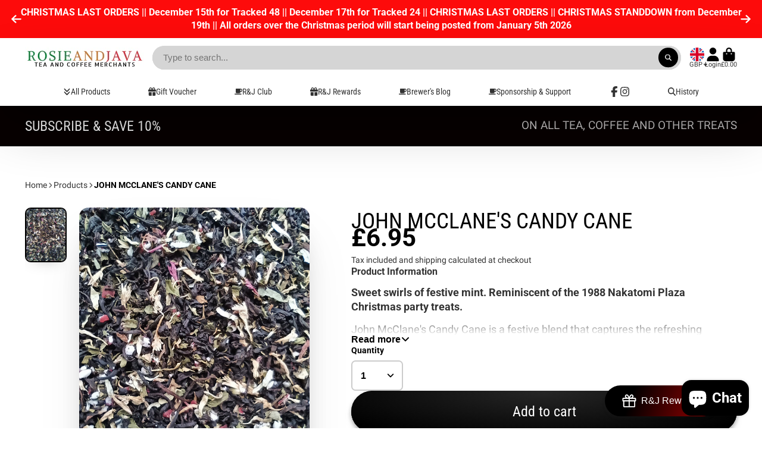

--- FILE ---
content_type: text/html; charset=utf-8
request_url: https://rosieandjava.com/products/1-cup-of-perfect-tea-teaspoon?view=quick-view
body_size: 3296
content:
<main id="MainContent" class="content-for-layout focus-none" role="main" tabindex="-1">
        
<section id="shopify-section-s_product" class="shopify-section"><template id="ProductQuickView-4539057733730">
        <div class="#product-quick-view shadow-4">
            <div class="#product"><link href="//rosieandjava.com/cdn/shop/t/12/assets/product.css?v=9516246359722988041739629120" rel="stylesheet" type="text/css" media="all" onload="loadStyle(this)">
        
            <link rel="stylesheet" href="//rosieandjava.com/cdn/shop/t/12/assets/product-quick-view.css?v=103944012746221657301739629120" media="print" onload="loadStyle(this)">
        <noscript>
            <link rel="stylesheet" href="//rosieandjava.com/cdn/shop/t/12/assets/product-quick-view.css?v=103944012746221657301739629120" media="screen">
        </noscript>
          
        <div class="#grid @type:template #product-grid" style="--template: 64% minmax(0, 1fr); --template-mobile: none; --gap: 3rem;">
            <div>
                <div class="#product-media">
        <link href="//rosieandjava.com/cdn/shop/t/12/assets/product-gallery.css?v=162207054600136541321739629120" rel="stylesheet" type="text/css" media="all" onload="loadStyle(this)">
<link href="//rosieandjava.com/cdn/shop/t/12/assets/swiper.css?v=169129077270397132521739629120" rel="stylesheet" type="text/css" media="all" onload="loadStyle(this)"><link rel="stylesheet" href="//rosieandjava.com/cdn/shop/t/12/assets/product-gallery-zoom.css?v=21796144402465602531739629121" media="print" onload="loadStyle(this)">
        <noscript>
            <link rel="stylesheet" href="//rosieandjava.com/cdn/shop/t/12/assets/product-gallery-zoom.css?v=21796144402465602531739629121" media="screen">
        </noscript><product-gallery 
    class="#product-gallery" 
    section-id="s_product" 
    id="product-galleryslideshows_product" 
    
><div class="#grid @type:template #product-gallery-grid" style="--template: 70px minmax(0, 1fr); --template-mobile: 0 minmax(0, 1fr); --gap: 1.5rem; --gap-mobile: 0;"><link href="//rosieandjava.com/cdn/shop/t/12/assets/slideshow-thumbnails.css?v=109434718575399643351739629120" rel="stylesheet" type="text/css" media="all" onload="loadStyle(this)"><slideshow-thumbnails class="#slideshow-thumbnails mobile-hidden @layout-type:slideshow" ref="#product-galleryslideshows_product">
    
        <div class="#slideshow-thumbnails-inner">
            
        <div class="#slideshow-thumbnails-item" data-item>
            <div class="
        #media 
        @type:ar 
        @type-mobile:ar
        
        
        
        
        
    "
    style="
        --image-fit: cover;
        --ar-padding:44.06130268199234%;; 
        ;
        
    "
>
        <div class="#media-image-wrapper">
            
            <img
                class="#media-image @cover @animate-loading"
                alt="&#39;1 CUP OF PERFECT TEA&#39; TEASPOON"
                width="522"
                height="230"
                loading="lazy"
                style="--image-position: 50.0% 50.0%;"
                onload="lazyImageOnLoad(this)"
                
                    
                    
                    
                    src="//rosieandjava.com/cdn/shop/files/1Cupofperfecttea_70x.jpg?v=1692123757"
                    srcset="//rosieandjava.com/cdn/shop/files/1Cupofperfecttea_70x.jpg?v=1692123757, //rosieandjava.com/cdn/shop/files/1Cupofperfecttea_140x.jpg?v=1692123757 2x, //rosieandjava.com/cdn/shop/files/1Cupofperfecttea_210x.jpg?v=1692123757 3x"
                
                
            >
            <div class="#media-image-loading"></div></div>
    
    
    
</div></div>
    
        </div>
    
</slideshow-thumbnails>

<script type="module" src="//rosieandjava.com/cdn/shop/t/12/assets/slideshow-thumbnails.js?v=164820599801005844291739629119"></script><div class="#product-gallery-stage">
            <div class="#product-gallery-stage-inner shadow-2">
                <div data-swiper class="swiper">
                    <div class="swiper-wrapper">
                                <div class="swiper-slide"><product-gallery-zoom scale="1.5" class="#product-gallery-zoom" data-zoom="//rosieandjava.com/cdn/shop/files/1Cupofperfecttea.jpg?v=1692123757">
                                                    <div class="
        #media 
        @type:ar 
        @type-mobile:ar
        
        
        
        
        
    "
    style="
        --image-fit: cover;
        --ar-padding:44.06130268199234%;; 
        ;
        
    "
>
        <div class="#media-image-wrapper">
            
            <img
                class="#media-image @cover @animate-loading"
                alt="&#39;1 CUP OF PERFECT TEA&#39; TEASPOON"
                width="522"
                height="230"
                loading="lazy"
                style="--image-position: 50.0% 50.0%;"
                onload="lazyImageOnLoad(this)"
                    
                    src="//rosieandjava.com/cdn/shop/files/1Cupofperfecttea.jpg?v=1692123757"
                    srcset="//rosieandjava.com/cdn/shop/files/1Cupofperfecttea_165x.jpg?v=1692123757 165w,//rosieandjava.com/cdn/shop/files/1Cupofperfecttea_360x.jpg?v=1692123757 360w,//rosieandjava.com/cdn/shop/files/1Cupofperfecttea.jpg?v=1692123757 522w"
                    
                        sizes="(min-width: 992px) calc(min(100vw, 1400px) * 0.64 - 70px - 1.5rem),(max-width: 991px) calc(90vw),  100vw"
                    
                
                
            >
            <div class="#media-image-loading"></div></div>
    
    
    
</div>
                                                    <div class="#product-gallery-zoom-loading" hidden data-loading>
                                                        <div class="#spinner @size:xs">
    <div></div>
    <div></div>
    <div></div>
</div>
                                                        <span class="#product-gallery-zoom-loading-title">Zooming image...</span>
                                                    </div> 
                                                </product-gallery-zoom></div>        
                            </div>
                </div>
            </div>
        </div>
    </div>
    <div class="#product-gallery-pagination swiper-pagination desktop-hidden" data-pagination></div></product-gallery><script type="module" src="//rosieandjava.com/cdn/shop/t/12/assets/product-gallery-zoom.js?v=72335342685361376631739629119"></script><script type="module" src="//rosieandjava.com/cdn/shop/t/12/assets/product-gallery.js?v=156633166105475150121739629120"></script>
    </div>            
            </div>
            <div>            
                <div class="#product-meta">
        <link href="//rosieandjava.com/cdn/shop/t/12/assets/product-info-loading.css?v=29028890363642383371739629120" rel="stylesheet" type="text/css" media="all" onload="loadStyle(this)">

<product-info-loading class="#product-info-loading" section-id=s_product>
    <div class="#spinner @size:md">
    <div></div>
    <div></div>
    <div></div>
</div>
</product-info-loading>

<script type="module" src="//rosieandjava.com/cdn/shop/t/12/assets/product-info-loading.js?v=17650869905747357441739629120"></script>
        
                <div class="#product-meta-block  " data-meta-block >
                    
                    
                    <h1 class="#product-title @line-clamp fs-md heading-font" style="--line-clamp: 3;">
                        
                            <a class="unstyled-link" href="/products/1-cup-of-perfect-tea-teaspoon">'1 CUP OF PERFECT TEA' TEASPOON</a>
                        
                    </h1>

                
                </div>
            
        
                <div class="#product-meta-block  " data-meta-block >
                    
                    
                    <product-variant-listener section-id="s_product" id="b-dd396644-4bb4-4354-abeb-c401cb2bdea6">
                        <div class="#product-price">
                            


<dl class="#price">
  <div class="#price-item @regular  ">
    <dt class="#price-item-heading ">Price</dt>
    <dd class="#price-item-value">
      <span class="#price-value">&pound;5</span>
    </dd>
  </div>
      
  
</dl>

                        </div><div class="#product-price-tax-note">Tax included and shipping calculated at checkout</div><div ><form method="post" action="/cart/add" id="product-form-installment-s_product" accept-charset="UTF-8" class="shopify-product-form" enctype="multipart/form-data"><input type="hidden" name="form_type" value="product" /><input type="hidden" name="utf8" value="✓" /><input type="hidden" name="id" value="32089759678562">
                                <input type="hidden" name="product-id" value="4539057733730" /><input type="hidden" name="section-id" value="s_product" /></form></div>
                    </product-variant-listener>

                
                </div>
            
        
        
                <div class="#product-meta-block  " data-meta-block >
                    
                    <link href="//rosieandjava.com/cdn/shop/t/12/assets/product-stock-alert.css?v=89851626568210792861739629121" rel="stylesheet" type="text/css" media="all" onload="loadStyle(this)">
                    <product-variant-listener section-id="s_product" id="b-ff47d48e-7efa-4fba-8725-3afae9f3537d">





<div class="#product-stock-alert">
    <div class="#product-stock-alert-icon">
        <div class="#product-stock-alert-icon-base">
            

<svg class="#icon" >
            <use href="#svg-icon-box"></use>
        </svg>
        </div>
        <div class="#product-stock-alert-icon-status text-success">
            

<svg class="#icon" >
            <use href="#svg-icon-check"></use>
        </svg>
        </div>
    </div>
    <div class="#product-stock-alert-text">In stock and ready for shipping</div>
</div></product-variant-listener>

                
                </div>
            
        
                <div class="#product-meta-block  " data-meta-block >
                    
                    <link href="//rosieandjava.com/cdn/shop/t/12/assets/product-form.css?v=5882225250880069201739629121" rel="stylesheet" type="text/css" media="all" onload="loadStyle(this)">


   
<form method="post" action="/contact#contactForms_product" id="contactForms_product" accept-charset="UTF-8" class="contact-form"><input type="hidden" name="form_type" value="contact" /><input type="hidden" name="utf8" value="✓" /></form><form method="post" action="/cart/add" id="productForms_product4539057733730" accept-charset="UTF-8" class="shopify-product-form" enctype="multipart/form-data" novalidate="novalidate"><input type="hidden" name="form_type" value="product" /><input type="hidden" name="utf8" value="✓" /><product-variant-listener section-id="s_product" id="b-acf9de77-95a7-43b0-88ae-af02c9ee2b46" emptyable><product-form
                class="#product-form"
                section-id="s_product"
            >
                
                    <div class="form">
                        <input type="hidden" data-product-form-targeter disabled><input type="hidden" name="id" value="32089759678562"><product-to-cart 
    variant-id="32089759678562" 
    section-id="s_product"
    
        form-child
    
>
    <button 
    class="#button @display-style:gradient @size:h2 @block @shadow heading-font"
    style=""
    
    
    
    
    
        type="submit"
    
    
    
    
       data-to-cart 
    >
    <buy-with-counter section-id="s_product">
                                <span data-element="add-one">Add to cart</span>
                                <span data-element="add-many" hidden>Add <span data-i18n-amount>1</span> items to cart</span>
                            </buy-with-counter><div class="#spinner @size:md">
    <div></div>
    <div></div>
    <div></div>
</div></button> 
</product-to-cart>

<script type="module" src="//rosieandjava.com/cdn/shop/t/12/assets/product-to-cart.js?v=58266525799181652561739629121"></script>
                            <product-dynamic-checkout section-id="s_product">
                                <div data-shopify="payment-button" class="shopify-payment-button"> <shopify-accelerated-checkout recommended="{&quot;supports_subs&quot;:true,&quot;supports_def_opts&quot;:false,&quot;name&quot;:&quot;shop_pay&quot;,&quot;wallet_params&quot;:{&quot;shopId&quot;:9635866,&quot;merchantName&quot;:&quot;Rosie \u0026 Java&quot;,&quot;personalized&quot;:true}}" fallback="{&quot;supports_subs&quot;:true,&quot;supports_def_opts&quot;:true,&quot;name&quot;:&quot;buy_it_now&quot;,&quot;wallet_params&quot;:{}}" access-token="f2fb79e26530a432a5a348f5bd3d145e" buyer-country="GB" buyer-locale="en" buyer-currency="GBP" variant-params="[{&quot;id&quot;:32089759678562,&quot;requiresShipping&quot;:true}]" shop-id="9635866" enabled-flags="[&quot;ae0f5bf6&quot;]" > <div class="shopify-payment-button__button" role="button" disabled aria-hidden="true" style="background-color: transparent; border: none"> <div class="shopify-payment-button__skeleton">&nbsp;</div> </div> <div class="shopify-payment-button__more-options shopify-payment-button__skeleton" role="button" disabled aria-hidden="true">&nbsp;</div> </shopify-accelerated-checkout> <small id="shopify-buyer-consent" class="hidden" aria-hidden="true" data-consent-type="subscription"> This item is a recurring or deferred purchase. By continuing, I agree to the <span id="shopify-subscription-policy-button">cancellation policy</span> and authorize you to charge my payment method at the prices, frequency and dates listed on this page until my order is fulfilled or I cancel, if permitted. </small> </div>
                            </product-dynamic-checkout>
                        
                    </div>
                
            </product-form></product-variant-listener><input type="hidden" name="product-id" value="4539057733730" /><input type="hidden" name="section-id" value="s_product" /></form><script type="module" src="//rosieandjava.com/cdn/shop/t/12/assets/product-to-cart.js?v=58266525799181652561739629121"></script>
<script type="module" src="//rosieandjava.com/cdn/shop/t/12/assets/buy-with-counter.js?v=52648218301376216941739629120"></script>



    <script type="module" src="//rosieandjava.com/cdn/shop/t/12/assets/product-dynamic-checkout.js?v=108980938575568450221739629119"></script>


    
                            <a class="#product-quick-view-product-link styled-link" href="/products/1-cup-of-perfect-tea-teaspoon">
                                More product details
                            </a>
                        

                
                </div>
            
        
    </div>
            </div>
        </div>
    </div>
    <script type="module" src="//rosieandjava.com/cdn/shop/t/12/assets/product-variant-listener.js?v=126910467839706558691739629119"></script>
    <script type="module" src="//rosieandjava.com/cdn/shop/t/12/assets/product-form.js?v=64323698475805273091739629119"></script>
        </div>
    </template>
    <script type="module">
        const productHandle = "1-cup-of-perfect-tea-teaspoon";
        const historyLimit = 15;
        const history = JSON.parse(localStorage.getItem('browsingHistory'));
        if (history) {
            const updatedHistory = [productHandle, ...history.filter(url => url !== productHandle)];
            if (updatedHistory.length > historyLimit) updatedHistory.length = historyLimit;
            localStorage.setItem('browsingHistory', JSON.stringify(updatedHistory));
        } else{
            localStorage.setItem('browsingHistory', JSON.stringify([productHandle]));
        }
    </script>



<script type="module" src="//rosieandjava.com/cdn/shop/t/12/assets/custom-select.js?v=65536759652016279431739629120"></script>
  
<script type="application/ld+json">
    {"@context":"http:\/\/schema.org\/","@id":"\/products\/1-cup-of-perfect-tea-teaspoon#product","@type":"Product","brand":{"@type":"Brand","name":"Rosie \u0026 Java"},"category":"Equipment","description":"This spoon will completely change your tea drinking experience with consistent cups of great tea. \nNever put too much or too little tea in again with this superb measuring spoon which ensures you have 1 cup of perfect tea.\n This spoon works great with Black tea, however branching into different categories of tea, you may need more or less tea to ensure an optimum experience.","image":"https:\/\/rosieandjava.com\/cdn\/shop\/files\/1Cupofperfecttea.jpg?v=1692123757\u0026width=1920","name":"'1 CUP OF PERFECT TEA' TEASPOON","offers":{"@id":"\/products\/1-cup-of-perfect-tea-teaspoon?variant=32089759678562#offer","@type":"Offer","availability":"http:\/\/schema.org\/InStock","price":"5.00","priceCurrency":"GBP","url":"https:\/\/rosieandjava.com\/products\/1-cup-of-perfect-tea-teaspoon?variant=32089759678562"},"url":"https:\/\/rosieandjava.com\/products\/1-cup-of-perfect-tea-teaspoon"}
</script>

</section>
    </main>

--- FILE ---
content_type: text/html; charset=utf-8
request_url: https://rosieandjava.com/products/john-mcclanes-candy-cane?section_id=r_product-card-media
body_size: 729
content:
<div id="shopify-section-r_product-card-media" class="shopify-section"><template data-navigation-product-card><div class="#main-navigation-product-card">
    <a class="stretched-link" href="/products/john-mcclanes-candy-cane"></a>
    <div class="#main-navigation-product-card-media">
        <div class="
        #media 
        @type:ar 
        @type-mobile:ar
        
        
        @border-radius:inner
        
        
    "
    style="
        --image-fit: cover;
        --ar-padding:133.76623376623377%;; 
        ;
        
    "
>
        <div class="#media-image-wrapper">
            
            <img
                class="#media-image @cover @animate-loading"
                alt="JOHN MCCLANE&#39;S CANDY CANE"
                width="1232"
                height="1648"
                loading="lazy"
                style="--image-position: ;"
                onload="lazyImageOnLoad(this)"
                    
                    src="//rosieandjava.com/cdn/shop/files/CandyCane2.jpg?v=1704202105"
                    srcset="//rosieandjava.com/cdn/shop/files/CandyCane2_165x.jpg?v=1704202105 165w,//rosieandjava.com/cdn/shop/files/CandyCane2_360x.jpg?v=1704202105 360w,//rosieandjava.com/cdn/shop/files/CandyCane2_533x.jpg?v=1704202105 533w,//rosieandjava.com/cdn/shop/files/CandyCane2_720x.jpg?v=1704202105 720w,//rosieandjava.com/cdn/shop/files/CandyCane2_940x.jpg?v=1704202105 940w,//rosieandjava.com/cdn/shop/files/CandyCane2_1066x.jpg?v=1704202105 1066w,//rosieandjava.com/cdn/shop/files/CandyCane2_1200x.jpg?v=1704202105 1200w,//rosieandjava.com/cdn/shop/files/CandyCane2.jpg?v=1704202105 1232w"
                    
                        sizes="(min-width: 992px) calc(min(100vw, 1400px)/8 - 3rem),(max-width: 991px) calc((90vw - 1rem)/2),  100vw"
                    
                
                
            >
            <div class="#media-image-loading"></div></div>
    
    
    
</div>
    </div>
        <h5 class="#main-navigation-product-card-title">JOHN MCCLANE'S CANDY CANE</h5><div class="#main-navigation-product-card-price">&pound;6.95</div></div>
</template></div>

--- FILE ---
content_type: text/css
request_url: https://rosieandjava.com/cdn/shop/t/12/assets/announcement-bar.css?v=26627843819620196201739629120
body_size: -471
content:
.\#announcement-bar{display:block;position:relative;text-align:center;font-weight:700;background-color:var(--color-bg);color:var(--color-text);height:100%}.\#announcement-bar-close{position:absolute;top:50%;transform:translateY(-50%);z-index:21;background:none;border:none;padding:0;font-size:1.2rem;color:var(--color-text);right:1rem;cursor:pointer}.\#announcement-bar-text{padding:.7rem 2rem;display:flex;align-items:center;justify-content:center;position:relative;font-size:1.15rem;gap:.7em}.\#announcement-bar-text-icon .\#icon{--size: 1.4rem}
/*# sourceMappingURL=/cdn/shop/t/12/assets/announcement-bar.css.map?v=26627843819620196201739629120 */


--- FILE ---
content_type: text/css
request_url: https://rosieandjava.com/cdn/shop/t/12/assets/social-profiles.css?v=21846492723386085251739629121
body_size: -576
content:
.\#social-profiles {
  --icon-size: 1.5rem;
  --gap: 1rem;
  gap: var(--gap);
  display: flex;
  flex-wrap: wrap;
}
.\#social-profiles-item {
  color: inherit;
}
.\#social-profiles-item-icon .\#icon {
  --size: var(--icon-size);
}

--- FILE ---
content_type: text/css
request_url: https://rosieandjava.com/cdn/shop/t/12/assets/product-collapse.css?v=88182116635052041641739629120
body_size: -413
content:
.\#product-collapse{border-bottom:1px solid #d9d9d9;border-top:1px solid #d9d9d9}.\#product-collapse>summary{cursor:pointer;list-style:none}.\#product-collapse>summary::marker,.\#product-collapse>summary::-webkit-details-marker{display:none}.\#product-collapse-header{display:flex;align-items:center;padding-top:1.25rem;padding-bottom:1.25rem;justify-content:space-between}.\#product-collapse-heading{font-size:1.25rem;font-weight:var(--font-body-weight-bold);margin-bottom:0;display:flex;align-items:center;gap:1.5rem}.\#product-collapse-heading-icon{display:flex;align-items:center;justify-content:center;padding:.85rem;background:#fff;border-radius:50%}.\#product-collapse-heading-icon .\#icon{--size: 1.1rem;opacity:.8}.\#product-collapse-indicator{transition:var(--transition-base)}.\#product-collapse-indicator .\#icon{--size: 1.1rem;opacity:.6}.\#product-collapse[open] .\#product-collapse-body{opacity:1;transform:translateY(0)}.\#product-collapse[open] .\#product-collapse-indicator{transform:rotate(180deg)}.\#product-collapse-body{padding-bottom:1.25rem;transition:var(--transition-base);opacity:0;transform:translateY(-10px)}
/*# sourceMappingURL=/cdn/shop/t/12/assets/product-collapse.css.map?v=88182116635052041641739629120 */


--- FILE ---
content_type: text/css
request_url: https://rosieandjava.com/cdn/shop/t/12/assets/product-question.css?v=50625035703150520431739629120
body_size: -618
content:
.\#product-question-label {
  display: block;
  margin-bottom: 0.3rem;
  opacity: 0.8;
}
.\#product-question-input {
  display: block;
  width: 100%;
  font-family: inherit;
  margin-bottom: 1.25rem;
  resize: none;
  padding: 0.75rem;
  font-size: 1rem;
  border: 2px solid #b3b3b3;
  background-color: var(--color-g-fg);
  border-radius: 0.4rem;
}
.\#product-question-input:focus {
  border-color: var(--color-g-accent);
  outline: none;
}

--- FILE ---
content_type: image/svg+xml
request_url: https://hatscripts.github.io/circle-flags/flags/gw.svg
body_size: -168
content:
<svg xmlns="http://www.w3.org/2000/svg" width="512" height="512" viewBox="0 0 512 512"><mask id="a"><circle cx="256" cy="256" r="256" fill="#fff"/></mask><g mask="url(#a)"><path fill="#d80027" d="M0 0h189.2l54 257.6-54 254.4H0z"/><path fill="#ffda44" d="M189.2 0H512v256l-159 53.5L189.1 256z"/><path fill="#6da544" d="M189.2 256H512v256H189.2z"/><path fill="#333" d="m96.7 189.2 16.6 51H167l-43.4 31.6 16.5 51-43.4-31.5-43.4 31.5 16.6-51-43.4-31.6h53.7z"/></g></svg>

--- FILE ---
content_type: image/svg+xml
request_url: https://hatscripts.github.io/circle-flags/flags/tm.svg
body_size: 63
content:
<svg xmlns="http://www.w3.org/2000/svg" width="512" height="512" viewBox="0 0 512 512"><mask id="a"><circle cx="256" cy="256" r="256" fill="#fff"/></mask><g mask="url(#a)"><path fill="#496e2d" d="M0 0h66l67 32 67-32h312v512H200l-67-32-67 32H0Z"/><path fill="#d80027" d="M66 0h134v512H66Z"/><path fill="#eee" d="m280 96 6 17-15 11h18l6 18 6-18h18l-15-11 6-17-15 11zm88 15c31 19 44 58 32 92a78 78 0 0 1-83 51l15 7a78 78 0 1 0 53-146zm-40 9 6 17-15 11h18l6 18 6-18h18l-15-11 6-17-15 11zm-48 24 6 17-15 11h18l6 18 6-18h18l-15-11 6-17-15 11zm-48 24 6 17-15 11h18l6 18 6-18h18l-15-11 6-17-15 11zm48 24 6 17-15 11h18l6 18 6-18h18l-15-11 6-17-15 11zM97 52l24-24h24l24 24v24l-24 24h-24L97 76zm0 384 24-24h24l24 24v24l-24 24h-24l-24-24z"/><path fill="#ff9811" d="M66 0v47l31-31L81 0zm119 0-16 16 31 31V0zm-64 28L97 52v12h36V28zm12 36v36h12l24-24V64zM66 81v62l31-31zm134 0-31 31 31 31zm-84 31-31 31v34l31 31-31 31v34l31 31-31 31v34l31 31h34l31-31v-34l-31-31 31-31v-34l-31-31 31-31v-34l-31-31zm-50 65v62l31-31zm134 0-31 31 31 31zM66 273v62l31-31zm134 0-31 31 31 31zM66 369v62l31-31zm134 0-31 31 31 31zm-79 43-24 24v12h36v-36zm12 36v36h12l24-24v-12zm-67 17v47h15l16-16zm134 0-31 31 16 16h15z"/><path fill="#496e2d" d="m121 124-24 24v24l24 24h24l24-24v-24l-24-24zm0 96-24 24v24l24 24h24l24-24v-24l-24-24zm0 96-24 24v24l24 24h24l24-24v-24l-24-24z"/><path fill="#d80027" d="M133 148a12 12 0 0 0-12 12 12 12 0 0 0 12 12 12 12 0 0 0 12-12 12 12 0 0 0-12-12m0 96a12 12 0 0 0-12 12 12 12 0 0 0 12 12 12 12 0 0 0 12-12 12 12 0 0 0-12-12m0 96a12 12 0 0 0-12 12 12 12 0 0 0 12 12 12 12 0 0 0 12-12 12 12 0 0 0-12-12"/></g></svg>

--- FILE ---
content_type: application/javascript
request_url: https://cdn-app.sealsubscriptions.com/shopify/public/js/seal-ac-module.js?v4&shop=rosie-and-java.myshopify.com&1767958175c
body_size: 63284
content:


// Seal auto-charge app
var SealAC = (function(
	$,
	$_,
	GlobalUtility,
	GlobalTranslator,
	GlobalView,
	GlobalFormSelectors,
	GlobalRequirements,
	SealGlobal,
	ClientSpecifics,
	autoInjectWidgets,
	canShowWidgets,
	settings
) {
	
	var sellingPlanGroups 		= [{"options":[{"name":"Deliver every"}],"name":"Subscribe & Save","selling_plans":[{"id":"3125575778","name":"Weekly subscription","options":[{"value":"1 week"}],"price_adjustments":[{"value_type":"percentage","value":"10"}],"prePaidMultiplier":1,"description":""},{"id":"3125608546","name":"2 week subscription","options":[{"value":"2 weeks"}],"price_adjustments":[{"value_type":"percentage","value":"10"}],"prePaidMultiplier":1,"description":""},{"id":"3125641314","name":"3 week subscription","options":[{"value":"3 weeks"}],"price_adjustments":[{"value_type":"percentage","value":"10"}],"prePaidMultiplier":1,"description":""},{"id":"3125674082","name":"4 week subscription","options":[{"value":"4 weeks"}],"price_adjustments":[{"value_type":"percentage","value":"10"}],"prePaidMultiplier":1,"description":""},{"id":"3125706850","name":"5 week subscription","options":[{"value":"5 weeks"}],"price_adjustments":[{"value_type":"percentage","value":"10"}],"prePaidMultiplier":1,"description":""},{"id":"3125739618","name":"6 week subscription","options":[{"value":"6 weeks"}],"price_adjustments":[{"value_type":"percentage","value":"10"}],"prePaidMultiplier":1,"description":""},{"id":"3125772386","name":"7 week subscription","options":[{"value":"7 weeks"}],"price_adjustments":[{"value_type":"percentage","value":"10"}],"prePaidMultiplier":1,"description":""},{"id":"3125805154","name":"8 week subscription","options":[{"value":"8 weeks"}],"price_adjustments":[{"value_type":"percentage","value":"10"}],"prePaidMultiplier":1,"description":""},{"id":"3125837922","name":"1 month subscription","options":[{"value":"1 month"}],"price_adjustments":[{"value_type":"percentage","value":"10"}],"prePaidMultiplier":1,"description":""},{"id":"3125870690","name":"2 month subscription","options":[{"value":"2 months"}],"price_adjustments":[{"value_type":"percentage","value":"10"}],"prePaidMultiplier":1,"description":""},{"id":"3125903458","name":"3 month subscription","options":[{"value":"3 months"}],"price_adjustments":[{"value_type":"percentage","value":"10"}],"prePaidMultiplier":1,"description":""},{"id":"3125936226","name":"4 month subscription","options":[{"value":"4 months"}],"price_adjustments":[{"value_type":"percentage","value":"10"}],"prePaidMultiplier":1,"description":""},{"id":"3125968994","name":"5 month subscription","options":[{"value":"5 months"}],"price_adjustments":[{"value_type":"percentage","value":"10"}],"prePaidMultiplier":1,"description":""},{"id":"3126001762","name":"6 month subscription","options":[{"value":"6 months"}],"price_adjustments":[{"value_type":"percentage","value":"10"}],"prePaidMultiplier":1,"description":""}],"product_variants":[{"product_id":"2386634051","variant_id":false,"handle":"volcano-flower-burst-flowering-art-tea","subscription_only":0},{"product_id":"2386639427","variant_id":false,"handle":"hot-apple-original","subscription_only":0},{"product_id":"2386639555","variant_id":false,"handle":"hot-pear","subscription_only":0},{"product_id":"2386639875","variant_id":false,"handle":"hot-cranberry","subscription_only":0},{"product_id":"2386640259","variant_id":false,"handle":"hot-maple","subscription_only":0},{"product_id":"2386641667","variant_id":false,"handle":"lady-rose-devotion-flowering-art-tea","subscription_only":0},{"product_id":"2386642051","variant_id":false,"handle":"espressione-100-arabica-e-s-e-coffee-pods","subscription_only":0},{"product_id":"2386642243","variant_id":false,"handle":"espressione-swiss-water-process-decaffeinated-e-s-e-coffee-pods","subscription_only":0},{"product_id":"2386643971","variant_id":false,"handle":"hazelnut-flavoured-ground-coffee-250g","subscription_only":0},{"product_id":"2386644163","variant_id":false,"handle":"amaretto-flavoured-ground-coffee-250g","subscription_only":0},{"product_id":"2386644675","variant_id":false,"handle":"double-chocolate-flavoured-ground-coffee-250g","subscription_only":0},{"product_id":"3422404867","variant_id":false,"handle":"spices-for-mulled-wine-cider-4-sacks-32g","subscription_only":0},{"product_id":"3893933446","variant_id":false,"handle":"caramel-flavoured-ground-coffee-250g","subscription_only":0},{"product_id":"3893941766","variant_id":false,"handle":"cinnamon-flavoured-ground-coffee-250g","subscription_only":0},{"product_id":"4378876280930","variant_id":false,"handle":"aeropress-spare-filters","subscription_only":0},{"product_id":"4376935432290","variant_id":false,"handle":"african-spearmint-leaf-1","subscription_only":0},{"product_id":"4379497463906","variant_id":false,"handle":"chocolate-covered-coffee-beans-amaretto-milk-chocolate","subscription_only":0},{"product_id":"6798146895970","variant_id":false,"handle":"andrews-coffee","subscription_only":0},{"product_id":"6543516336226","variant_id":false,"handle":"arona-valley-1","subscription_only":0},{"product_id":"4518606471266","variant_id":false,"handle":"assam-2nd-flush-beesakopi","subscription_only":0},{"product_id":"4374793355362","variant_id":false,"handle":"assam-tgfop-1","subscription_only":0},{"product_id":"4374808363106","variant_id":false,"handle":"black-dragon-formosa-oolong-1","subscription_only":0},{"product_id":"4374795419746","variant_id":false,"handle":"blue-lavandula-earl-grey","subscription_only":0},{"product_id":"4379486421090","variant_id":false,"handle":"blue-mountain-jamaican-1","subscription_only":0},{"product_id":"6543513747554","variant_id":false,"handle":"brazilian-java-breakfast","subscription_only":0},{"product_id":"6602086514786","variant_id":false,"handle":"nespresso-compatible-biodegradable-capsules-brazillian-espresso","subscription_only":0},{"product_id":"4374984032354","variant_id":false,"handle":"brighteas-first-oolong","subscription_only":0},{"product_id":"6776487510114","variant_id":false,"handle":"cardamom-flavoured-ground-coffee-200g","subscription_only":0},{"product_id":"4374792929378","variant_id":false,"handle":"ceylon-bop","subscription_only":0},{"product_id":"4518607585378","variant_id":false,"handle":"ceylon-lovers-leap","subscription_only":0},{"product_id":"4374793027682","variant_id":false,"handle":"ceylon-op1","subscription_only":0},{"product_id":"4376935989346","variant_id":false,"handle":"chamomile","subscription_only":0},{"product_id":"6798147584098","variant_id":false,"handle":"charlies-coffee","subscription_only":0},{"product_id":"6776492097634","variant_id":false,"handle":"cherry-flavoured-ground-coffee-200g","subscription_only":0},{"product_id":"6776389533794","variant_id":false,"handle":"chilli-chocolate-flavoured-ground-coffee-200g","subscription_only":0},{"product_id":"4379497529442","variant_id":false,"handle":"copy-of-chocolate-covered-coffee-beans-chocolate-orange","subscription_only":0},{"product_id":"4374803546210","variant_id":false,"handle":"ginger-reserve","subscription_only":0},{"product_id":"4374799122530","variant_id":false,"handle":"classic-earl-grey","subscription_only":0},{"product_id":"4518605488226","variant_id":false,"handle":"darjeeling-1st-flush-2020-rohini","subscription_only":0},{"product_id":"4518604669026","variant_id":false,"handle":"darjeeling-1st-flush-2020-teesta-valley","subscription_only":0},{"product_id":"4522486562914","variant_id":false,"handle":"christmas-irish-cream-flavoured-ground-coffee-200g","subscription_only":0},{"product_id":"6776401723490","variant_id":false,"handle":"creme-brulee-flavoured-ground-coffee-200g","subscription_only":0},{"product_id":"6776376328290","variant_id":false,"handle":"gingerbread-flavoured-ground-coffee-200g","subscription_only":0},{"product_id":"4374981509218","variant_id":false,"handle":"fuzzy-peach-green-tea","subscription_only":0},{"product_id":"4374982656098","variant_id":false,"handle":"imperial-rose-flower-green-tea","subscription_only":0},{"product_id":"4374980264034","variant_id":false,"handle":"jasmine-with-flowers-green-tea","subscription_only":0},{"product_id":"6740531249250","variant_id":false,"handle":"mango-mountain-matcha-japanese-green-tea","subscription_only":0},{"product_id":"4374978920546","variant_id":false,"handle":"gyokuro-jade-dew-japanese-green-tea","subscription_only":0},{"product_id":"4374981116002","variant_id":false,"handle":"scarlet-strawberry-sencha-green-tea","subscription_only":0},{"product_id":"4374980919394","variant_id":false,"handle":"vanilla-green-tea-1","subscription_only":0},{"product_id":"4539280064610","variant_id":false,"handle":"cleaning-puly-degreasing-tablets","subscription_only":0},{"product_id":"4539280195682","variant_id":false,"handle":"cleaning-puly-descailing-satchets","subscription_only":0},{"product_id":"4539280293986","variant_id":false,"handle":"cleaning-puly-milk-frother-cleaner","subscription_only":0},{"product_id":"6543514009698","variant_id":false,"handle":"colombian-medellin-excelso","subscription_only":0},{"product_id":"6602086842466","variant_id":false,"handle":"nespresso-compatible-biodegradable-capsules-colombian-san-agustin","subscription_only":0},{"product_id":"6548268515426","variant_id":false,"handle":"colombian-san-augustin","subscription_only":0},{"product_id":"6548269957218","variant_id":false,"handle":"colombian-uva-honey","subscription_only":0},{"product_id":"6716535079010","variant_id":false,"handle":"conquerors-blend-house-of-normandy","subscription_only":0},{"product_id":"6543514501218","variant_id":false,"handle":"continental-blend-1","subscription_only":0},{"product_id":"6884433952866","variant_id":false,"handle":"courtneys-coffee","subscription_only":0},{"product_id":"6602087170146","variant_id":false,"handle":"nespresso-compatible-biodegradable-capsules-cuba-serrano","subscription_only":0},{"product_id":"4379492188258","variant_id":false,"handle":"cuban","subscription_only":0},{"product_id":"6589304373346","variant_id":false,"handle":"copy-of-darjeeling-1st-flush-2021-singbulli","subscription_only":0},{"product_id":"6714343686242","variant_id":false,"handle":"darjeeling-1st-flush-2022-milithong","subscription_only":0},{"product_id":"6714349650018","variant_id":false,"handle":"darjeeling-1st-flush-2022-phoobsering","subscription_only":0},{"product_id":"7292105293922","variant_id":false,"handle":"darjeeling-1st-flush-phoobsering","subscription_only":0},{"product_id":"6589303947362","variant_id":false,"handle":"darjeeling-1st-flush-snowview","subscription_only":0},{"product_id":"4374793912418","variant_id":false,"handle":"darjeeling-sftgfop1-1","subscription_only":0},{"product_id":"4379497300066","variant_id":false,"handle":"chocolate-covered-coffee-beans-dark-chocolate","subscription_only":0},{"product_id":"4374800367714","variant_id":false,"handle":"dark-chocolate-cherry-parfait-1","subscription_only":0},{"product_id":"4374800629858","variant_id":false,"handle":"dark-chocolate-tea","subscription_only":0},{"product_id":"4374983737442","variant_id":false,"handle":"dark-oolong","subscription_only":0},{"product_id":"7136427868258","variant_id":"41147222360162","handle":"decaf-mexican-continental-copy","subscription_only":0},{"product_id":"7136427868258","variant_id":"41147222392930","handle":"decaf-mexican-continental-copy","subscription_only":0},{"product_id":"7136427868258","variant_id":"41147222425698","handle":"decaf-mexican-continental-copy","subscription_only":0},{"product_id":"7136427868258","variant_id":"41147222458466","handle":"decaf-mexican-continental-copy","subscription_only":0},{"product_id":"7136427868258","variant_id":"41147222491234","handle":"decaf-mexican-continental-copy","subscription_only":0},{"product_id":"7136427868258","variant_id":"41147222524002","handle":"decaf-mexican-continental-copy","subscription_only":0},{"product_id":"7136427868258","variant_id":"41147222556770","handle":"decaf-mexican-continental-copy","subscription_only":0},{"product_id":"7136427868258","variant_id":"41147222589538","handle":"decaf-mexican-continental-copy","subscription_only":0},{"product_id":"7136427868258","variant_id":"41147222622306","handle":"decaf-mexican-continental-copy","subscription_only":0},{"product_id":"7136427868258","variant_id":"41147222655074","handle":"decaf-mexican-continental-copy","subscription_only":0},{"product_id":"7136427868258","variant_id":"41147222687842","handle":"decaf-mexican-continental-copy","subscription_only":0},{"product_id":"7136427868258","variant_id":"41147222720610","handle":"decaf-mexican-continental-copy","subscription_only":0},{"product_id":"7136427868258","variant_id":"41147222753378","handle":"decaf-mexican-continental-copy","subscription_only":0},{"product_id":"7136427868258","variant_id":"41147222786146","handle":"decaf-mexican-continental-copy","subscription_only":0},{"product_id":"7136427868258","variant_id":"41147222818914","handle":"decaf-mexican-continental-copy","subscription_only":0},{"product_id":"7136427868258","variant_id":"41147222851682","handle":"decaf-mexican-continental-copy","subscription_only":0},{"product_id":"7136427868258","variant_id":"41147222884450","handle":"decaf-mexican-continental-copy","subscription_only":0},{"product_id":"7136427868258","variant_id":"41147222917218","handle":"decaf-mexican-continental-copy","subscription_only":0},{"product_id":"7136427868258","variant_id":"41147222982754","handle":"decaf-mexican-continental-copy","subscription_only":0},{"product_id":"7136427868258","variant_id":"41147223015522","handle":"decaf-mexican-continental-copy","subscription_only":0},{"product_id":"7136427868258","variant_id":"41147223048290","handle":"decaf-mexican-continental-copy","subscription_only":0},{"product_id":"7136427868258","variant_id":"41147223081058","handle":"decaf-mexican-continental-copy","subscription_only":0},{"product_id":"7136427868258","variant_id":"41147223113826","handle":"decaf-mexican-continental-copy","subscription_only":0},{"product_id":"7136427868258","variant_id":"41147223146594","handle":"decaf-mexican-continental-copy","subscription_only":0},{"product_id":"7136427868258","variant_id":"41147223179362","handle":"decaf-mexican-continental-copy","subscription_only":0},{"product_id":"7136427868258","variant_id":"41147223310434","handle":"decaf-mexican-continental-copy","subscription_only":0},{"product_id":"7136427868258","variant_id":"41147223343202","handle":"decaf-mexican-continental-copy","subscription_only":0},{"product_id":"7136427868258","variant_id":"41147223375970","handle":"decaf-mexican-continental-copy","subscription_only":0},{"product_id":"7136427868258","variant_id":"41147223408738","handle":"decaf-mexican-continental-copy","subscription_only":0},{"product_id":"7136427868258","variant_id":"41147223441506","handle":"decaf-mexican-continental-copy","subscription_only":0},{"product_id":"7136427868258","variant_id":"41147223474274","handle":"decaf-mexican-continental-copy","subscription_only":0},{"product_id":"7136427868258","variant_id":"41147223507042","handle":"decaf-mexican-continental-copy","subscription_only":0},{"product_id":"7136427868258","variant_id":"41147223539810","handle":"decaf-mexican-continental-copy","subscription_only":0},{"product_id":"7136427868258","variant_id":"41147223572578","handle":"decaf-mexican-continental-copy","subscription_only":0},{"product_id":"7136427868258","variant_id":"41147223605346","handle":"decaf-mexican-continental-copy","subscription_only":0},{"product_id":"7136427868258","variant_id":"41147223638114","handle":"decaf-mexican-continental-copy","subscription_only":0},{"product_id":"7136427868258","variant_id":"41147223670882","handle":"decaf-mexican-continental-copy","subscription_only":0},{"product_id":"7136427868258","variant_id":"41147223703650","handle":"decaf-mexican-continental-copy","subscription_only":0},{"product_id":"7136427868258","variant_id":"41147223736418","handle":"decaf-mexican-continental-copy","subscription_only":0},{"product_id":"7136427868258","variant_id":"41147223769186","handle":"decaf-mexican-continental-copy","subscription_only":0},{"product_id":"7136427868258","variant_id":"41147223801954","handle":"decaf-mexican-continental-copy","subscription_only":0},{"product_id":"7136431145058","variant_id":false,"handle":"decaf-colombian-medium","subscription_only":0},{"product_id":"4379488878690","variant_id":false,"handle":"decaf-mexican-medium-roast-mountain-water-process","subscription_only":0},{"product_id":"6543508275298","variant_id":"39271939244130","handle":"decaf-mexican-continental-1","subscription_only":0},{"product_id":"6543508275298","variant_id":"39271939276898","handle":"decaf-mexican-continental-1","subscription_only":0},{"product_id":"6543508275298","variant_id":"39271939309666","handle":"decaf-mexican-continental-1","subscription_only":0},{"product_id":"6543508275298","variant_id":"39271939342434","handle":"decaf-mexican-continental-1","subscription_only":0},{"product_id":"6543508275298","variant_id":"39271939375202","handle":"decaf-mexican-continental-1","subscription_only":0},{"product_id":"6543508275298","variant_id":"39271939407970","handle":"decaf-mexican-continental-1","subscription_only":0},{"product_id":"6543508275298","variant_id":"39271939440738","handle":"decaf-mexican-continental-1","subscription_only":0},{"product_id":"6543508275298","variant_id":"39271939473506","handle":"decaf-mexican-continental-1","subscription_only":0},{"product_id":"6543508275298","variant_id":"39271939506274","handle":"decaf-mexican-continental-1","subscription_only":0},{"product_id":"6543508275298","variant_id":"39271939539042","handle":"decaf-mexican-continental-1","subscription_only":0},{"product_id":"6543508275298","variant_id":"39271939571810","handle":"decaf-mexican-continental-1","subscription_only":0},{"product_id":"6543508275298","variant_id":"39271939604578","handle":"decaf-mexican-continental-1","subscription_only":0},{"product_id":"6543508275298","variant_id":"39271939637346","handle":"decaf-mexican-continental-1","subscription_only":0},{"product_id":"6543508275298","variant_id":"39271939670114","handle":"decaf-mexican-continental-1","subscription_only":0},{"product_id":"6543508275298","variant_id":"39271939702882","handle":"decaf-mexican-continental-1","subscription_only":0},{"product_id":"6543508275298","variant_id":"39271939735650","handle":"decaf-mexican-continental-1","subscription_only":0},{"product_id":"6543508275298","variant_id":"39271939768418","handle":"decaf-mexican-continental-1","subscription_only":0},{"product_id":"6543508275298","variant_id":"39271939801186","handle":"decaf-mexican-continental-1","subscription_only":0},{"product_id":"6543508275298","variant_id":"39271939833954","handle":"decaf-mexican-continental-1","subscription_only":0},{"product_id":"6543508275298","variant_id":"39271939866722","handle":"decaf-mexican-continental-1","subscription_only":0},{"product_id":"6543508275298","variant_id":"39271939899490","handle":"decaf-mexican-continental-1","subscription_only":0},{"product_id":"6543508275298","variant_id":"39271939932258","handle":"decaf-mexican-continental-1","subscription_only":0},{"product_id":"6543508275298","variant_id":"39271939965026","handle":"decaf-mexican-continental-1","subscription_only":0},{"product_id":"6543508275298","variant_id":"39271939997794","handle":"decaf-mexican-continental-1","subscription_only":0},{"product_id":"6543508275298","variant_id":"39271940194402","handle":"decaf-mexican-continental-1","subscription_only":0},{"product_id":"6543508275298","variant_id":"39271940227170","handle":"decaf-mexican-continental-1","subscription_only":0},{"product_id":"6543508275298","variant_id":"39271940259938","handle":"decaf-mexican-continental-1","subscription_only":0},{"product_id":"6543508275298","variant_id":"39271940423778","handle":"decaf-mexican-continental-1","subscription_only":0},{"product_id":"6543508275298","variant_id":"39271940456546","handle":"decaf-mexican-continental-1","subscription_only":0},{"product_id":"6543508275298","variant_id":"39271940489314","handle":"decaf-mexican-continental-1","subscription_only":0},{"product_id":"6543508275298","variant_id":"39271940522082","handle":"decaf-mexican-continental-1","subscription_only":0},{"product_id":"6543508275298","variant_id":"39271940554850","handle":"decaf-mexican-continental-1","subscription_only":0},{"product_id":"6543508275298","variant_id":"39271940587618","handle":"decaf-mexican-continental-1","subscription_only":0},{"product_id":"6543508275298","variant_id":"39271940620386","handle":"decaf-mexican-continental-1","subscription_only":0},{"product_id":"6543508275298","variant_id":"39271940653154","handle":"decaf-mexican-continental-1","subscription_only":0},{"product_id":"6543508275298","variant_id":"39271940685922","handle":"decaf-mexican-continental-1","subscription_only":0},{"product_id":"6543508275298","variant_id":"39271940718690","handle":"decaf-mexican-continental-1","subscription_only":0},{"product_id":"6543508275298","variant_id":"39271940751458","handle":"decaf-mexican-continental-1","subscription_only":0},{"product_id":"6543508275298","variant_id":"39271940784226","handle":"decaf-mexican-continental-1","subscription_only":0},{"product_id":"6543508275298","variant_id":"39271940816994","handle":"decaf-mexican-continental-1","subscription_only":0},{"product_id":"6543508275298","variant_id":"39271940849762","handle":"decaf-mexican-continental-1","subscription_only":0},{"product_id":"6543508275298","variant_id":"39271940882530","handle":"decaf-mexican-continental-1","subscription_only":0},{"product_id":"6543508275298","variant_id":"39271940915298","handle":"decaf-mexican-continental-1","subscription_only":0},{"product_id":"6543509061730","variant_id":false,"handle":"decaf-mexican-medium-1","subscription_only":0},{"product_id":"7136433668194","variant_id":false,"handle":"decaf-mexican-mountain-water-process-continental","subscription_only":0},{"product_id":"4374986293346","variant_id":false,"handle":"decaffeinated-earl-grey","subscription_only":0},{"product_id":"4374985834594","variant_id":false,"handle":"decaffeinated-english-breakfast","subscription_only":0},{"product_id":"4374986457186","variant_id":false,"handle":"decaffeinated-green-tea","subscription_only":0},{"product_id":"4376939987042","variant_id":false,"handle":"detox-relax-1","subscription_only":0},{"product_id":"6548269170786","variant_id":false,"handle":"dominican-san-domingo","subscription_only":0},{"product_id":"6740528300130","variant_id":false,"handle":"dragon-matcha-japanese-green-tea","subscription_only":0},{"product_id":"4374984327266","variant_id":false,"handle":"dragon-well-long-jin-green-tea","subscription_only":0},{"product_id":"4379483373666","variant_id":false,"handle":"ecuador-galapagos","subscription_only":0},{"product_id":"4379488583778","variant_id":false,"handle":"ecuador-vilcabamba","subscription_only":0},{"product_id":"4376940413026","variant_id":false,"handle":"energy-1","subscription_only":0},{"product_id":"4374795059298","variant_id":false,"handle":"english-breakfast","subscription_only":0},{"product_id":"6543518433378","variant_id":false,"handle":"espresso-de-mexico-1","subscription_only":0},{"product_id":"6543508078690","variant_id":false,"handle":"espresso-gold-supremo","subscription_only":0},{"product_id":"4379487043682","variant_id":false,"handle":"ethiopian-banko-gutiti","subscription_only":0},{"product_id":"6548269629538","variant_id":false,"handle":"ethiopian-gedeb","subscription_only":0},{"product_id":"6543510306914","variant_id":false,"handle":"ethiopian-yirgacheffe","subscription_only":0},{"product_id":"4465819058274","variant_id":false,"handle":"replacement-paper-filters","subscription_only":0},{"product_id":"6777079005282","variant_id":false,"handle":"filter-coffee-v60-paper-filters","subscription_only":0},{"product_id":"6821589942370","variant_id":"40187488403554","handle":"coffee-subscription-fixed-price","subscription_only":1},{"product_id":"6821589942370","variant_id":"40187488436322","handle":"coffee-subscription-fixed-price","subscription_only":1},{"product_id":"6821589942370","variant_id":"40187488469090","handle":"coffee-subscription-fixed-price","subscription_only":1},{"product_id":"6821589942370","variant_id":"40187488501858","handle":"coffee-subscription-fixed-price","subscription_only":1},{"product_id":"6821589942370","variant_id":"40187488534626","handle":"coffee-subscription-fixed-price","subscription_only":1},{"product_id":"6821589942370","variant_id":"40187488567394","handle":"coffee-subscription-fixed-price","subscription_only":1},{"product_id":"6821589942370","variant_id":"40187488600162","handle":"coffee-subscription-fixed-price","subscription_only":1},{"product_id":"6821589942370","variant_id":"40187488632930","handle":"coffee-subscription-fixed-price","subscription_only":1},{"product_id":"6821589942370","variant_id":"40187488665698","handle":"coffee-subscription-fixed-price","subscription_only":1},{"product_id":"6821589942370","variant_id":"40187488698466","handle":"coffee-subscription-fixed-price","subscription_only":1},{"product_id":"6821589942370","variant_id":"40187488731234","handle":"coffee-subscription-fixed-price","subscription_only":1},{"product_id":"6821589942370","variant_id":"40187488764002","handle":"coffee-subscription-fixed-price","subscription_only":1},{"product_id":"6821589942370","variant_id":"40187488796770","handle":"coffee-subscription-fixed-price","subscription_only":1},{"product_id":"6821589942370","variant_id":"40187488829538","handle":"coffee-subscription-fixed-price","subscription_only":1},{"product_id":"6821589942370","variant_id":"40187488862306","handle":"coffee-subscription-fixed-price","subscription_only":1},{"product_id":"6821589942370","variant_id":"40187488895074","handle":"coffee-subscription-fixed-price","subscription_only":1},{"product_id":"6821589942370","variant_id":"40187488927842","handle":"coffee-subscription-fixed-price","subscription_only":1},{"product_id":"6821589942370","variant_id":"40187488960610","handle":"coffee-subscription-fixed-price","subscription_only":1},{"product_id":"6821589942370","variant_id":"40187488993378","handle":"coffee-subscription-fixed-price","subscription_only":1},{"product_id":"6821589942370","variant_id":"40187489026146","handle":"coffee-subscription-fixed-price","subscription_only":1},{"product_id":"6821589942370","variant_id":"40187489058914","handle":"coffee-subscription-fixed-price","subscription_only":1},{"product_id":"6821589942370","variant_id":"40187489091682","handle":"coffee-subscription-fixed-price","subscription_only":1},{"product_id":"6821589942370","variant_id":"40187489124450","handle":"coffee-subscription-fixed-price","subscription_only":1},{"product_id":"6821589942370","variant_id":"40187489157218","handle":"coffee-subscription-fixed-price","subscription_only":1},{"product_id":"6821589942370","variant_id":"40187489189986","handle":"coffee-subscription-fixed-price","subscription_only":1},{"product_id":"6821589942370","variant_id":"40187489222754","handle":"coffee-subscription-fixed-price","subscription_only":1},{"product_id":"6821589942370","variant_id":"40187489255522","handle":"coffee-subscription-fixed-price","subscription_only":1},{"product_id":"6821589942370","variant_id":"40187489288290","handle":"coffee-subscription-fixed-price","subscription_only":1},{"product_id":"6821589942370","variant_id":"40187489321058","handle":"coffee-subscription-fixed-price","subscription_only":1},{"product_id":"6821589942370","variant_id":"40187489353826","handle":"coffee-subscription-fixed-price","subscription_only":1},{"product_id":"6821589942370","variant_id":"40187489386594","handle":"coffee-subscription-fixed-price","subscription_only":1},{"product_id":"6821589942370","variant_id":"40187489419362","handle":"coffee-subscription-fixed-price","subscription_only":1},{"product_id":"6821589942370","variant_id":"40187489452130","handle":"coffee-subscription-fixed-price","subscription_only":1},{"product_id":"6821589942370","variant_id":"40187489484898","handle":"coffee-subscription-fixed-price","subscription_only":1},{"product_id":"6821589942370","variant_id":"40187489517666","handle":"coffee-subscription-fixed-price","subscription_only":1},{"product_id":"6821589942370","variant_id":"40187489550434","handle":"coffee-subscription-fixed-price","subscription_only":1},{"product_id":"6821589942370","variant_id":"40187489583202","handle":"coffee-subscription-fixed-price","subscription_only":1},{"product_id":"6821589942370","variant_id":"40187489615970","handle":"coffee-subscription-fixed-price","subscription_only":1},{"product_id":"6821589942370","variant_id":"40187489648738","handle":"coffee-subscription-fixed-price","subscription_only":1},{"product_id":"6821589942370","variant_id":"40187489681506","handle":"coffee-subscription-fixed-price","subscription_only":1},{"product_id":"6821589942370","variant_id":"40187489714274","handle":"coffee-subscription-fixed-price","subscription_only":1},{"product_id":"6821589942370","variant_id":"40187489747042","handle":"coffee-subscription-fixed-price","subscription_only":1},{"product_id":"6821589942370","variant_id":"40187489779810","handle":"coffee-subscription-fixed-price","subscription_only":1},{"product_id":"6821589942370","variant_id":"40187489812578","handle":"coffee-subscription-fixed-price","subscription_only":1},{"product_id":"6821589942370","variant_id":"40187489845346","handle":"coffee-subscription-fixed-price","subscription_only":1},{"product_id":"6821589942370","variant_id":"40187489878114","handle":"coffee-subscription-fixed-price","subscription_only":1},{"product_id":"6821589942370","variant_id":"40187489910882","handle":"coffee-subscription-fixed-price","subscription_only":1},{"product_id":"6821589942370","variant_id":"40187489943650","handle":"coffee-subscription-fixed-price","subscription_only":1},{"product_id":"6821589942370","variant_id":"40187489976418","handle":"coffee-subscription-fixed-price","subscription_only":1},{"product_id":"6821589942370","variant_id":"40187490009186","handle":"coffee-subscription-fixed-price","subscription_only":1},{"product_id":"4374978363490","variant_id":false,"handle":"fukujyu-sencha-japanese-green-tea","subscription_only":0},{"product_id":"4374978199650","variant_id":false,"handle":"gen-mai-cha-japanese-green-tea","subscription_only":0},{"product_id":"6876000288866","variant_id":false,"handle":"gillians-afternoon-tea","subscription_only":0},{"product_id":"4374804856930","variant_id":false,"handle":"ginger-reserve-black-tea-1","subscription_only":0},{"product_id":"4379328774242","variant_id":false,"handle":"ginseng-flavoured-oolong","subscription_only":0},{"product_id":"4379327561826","variant_id":false,"handle":"golden-monkey-king","subscription_only":0},{"product_id":"7292147466338","variant_id":false,"handle":"green-blend","subscription_only":0},{"product_id":"4377020432482","variant_id":false,"handle":"green-yerba-mate","subscription_only":0},{"product_id":"4379482751074","variant_id":false,"handle":"guatemalan-finca-nueva-granada","subscription_only":0},{"product_id":"6543512043618","variant_id":false,"handle":"guatelmalan-maragogype","subscription_only":0},{"product_id":"4374977871970","variant_id":false,"handle":"gunpowder-pinhead-green-tea-1","subscription_only":0},{"product_id":"4376926290018","variant_id":false,"handle":"gyokuro-japanese-green-tea","subscription_only":0},{"product_id":"4376940576866","variant_id":false,"handle":"hibiscus-whole-leaf","subscription_only":0},{"product_id":"4376994054242","variant_id":false,"handle":"honeybush-south-african","subscription_only":0},{"product_id":"4374984360034","variant_id":false,"handle":"houji-cha-green-tea","subscription_only":0},{"product_id":"4379326808162","variant_id":false,"handle":"huoshan-huangya-yellow","subscription_only":0},{"product_id":"4374802366562","variant_id":false,"handle":"indian-spiced-chai-1","subscription_only":0},{"product_id":"6543503655010","variant_id":false,"handle":"ipanema-estate-yellow-bourbon-1","subscription_only":0},{"product_id":"4374794928226","variant_id":false,"handle":"irish-breakfast","subscription_only":0},{"product_id":"4374808723554","variant_id":false,"handle":"iron-goddess-of-mercy-ti-kuan-yin-oolong-silver-tip","subscription_only":0},{"product_id":"4374807543906","variant_id":false,"handle":"jasmine-pearl-white-tea-1","subscription_only":0},{"product_id":"4374807871586","variant_id":false,"handle":"jasmine-silver-needle-yin-zhen-white-tea","subscription_only":0},{"product_id":"4374808526946","variant_id":false,"handle":"jin-xuan-formosa-milk-oolong","subscription_only":0},{"product_id":"4374799581282","variant_id":false,"handle":"keemun-peony-1","subscription_only":0},{"product_id":"4374793257058","variant_id":false,"handle":"kenya-bp1-1","subscription_only":0},{"product_id":"6602087891042","variant_id":false,"handle":"nespresso-compatible-biodegradable-capsules-kenya-honeybush-ab","subscription_only":0},{"product_id":"4380091711586","variant_id":false,"handle":"kenya-peaberry-1","subscription_only":0},{"product_id":"4379483701346","variant_id":false,"handle":"kenyan-honeybush","subscription_only":0},{"product_id":"4539249459298","variant_id":false,"handle":"kokoa-collection-ecuador","subscription_only":0},{"product_id":"4539249360994","variant_id":false,"handle":"kokoa-collection-haiti","subscription_only":0},{"product_id":"4539249819746","variant_id":false,"handle":"kokoa-collection-ivory-coast","subscription_only":0},{"product_id":"4539249197154","variant_id":false,"handle":"kokoa-collection-madagascar","subscription_only":0},{"product_id":"4539249655906","variant_id":false,"handle":"kokoa-collection-venezuela","subscription_only":0},{"product_id":"4379484127330","variant_id":false,"handle":"kona-hawaiian","subscription_only":0},{"product_id":"4374984425570","variant_id":false,"handle":"kuki-cha-green-tea","subscription_only":0},{"product_id":"4374799450210","variant_id":false,"handle":"lapsang-souchong-tiger","subscription_only":0},{"product_id":"4376940773474","variant_id":false,"handle":"lemon-ginger","subscription_only":0},{"product_id":"4376941035618","variant_id":false,"handle":"lemon-verbena-whole-leaf-1","subscription_only":0},{"product_id":"4377017614434","variant_id":false,"handle":"liquorice-peppermint","subscription_only":0},{"product_id":"6714354237538","variant_id":false,"handle":"lu-an-wa","subscription_only":0},{"product_id":"7292147138658","variant_id":false,"handle":"lychee-rose-black-tea","subscription_only":0},{"product_id":"6603336319074","variant_id":false,"handle":"madagascar-hot-chocolate","subscription_only":0},{"product_id":"4374796402786","variant_id":false,"handle":"madagascar-rose-vanilla-earl-grey-1","subscription_only":0},{"product_id":"4374800957538","variant_id":false,"handle":"mango-indica","subscription_only":0},{"product_id":"6602084515938","variant_id":false,"handle":"copy-of-caffitaly-nespresso-compatible-capsules-robusto","subscription_only":0},{"product_id":"6543517581410","variant_id":false,"handle":"mexican-organic-chiapas-altura","subscription_only":0},{"product_id":"4376941854818","variant_id":false,"handle":"mid-winter-spice","subscription_only":0},{"product_id":"6776385601634","variant_id":false,"handle":"mint-chocolate-flavoured-ground-coffee-200g","subscription_only":0},{"product_id":"6602104111202","variant_id":false,"handle":"biodegradable-nespresso-compatible-capsules-mixed-bundle","subscription_only":0},{"product_id":"6543515353186","variant_id":false,"handle":"mocha-italia","subscription_only":0},{"product_id":"6543504179298","variant_id":false,"handle":"monsoon-malabar","subscription_only":0},{"product_id":"6865635246178","variant_id":false,"handle":"army-motorsport-motor-spirit-blend","subscription_only":0},{"product_id":"4374981836898","variant_id":false,"handle":"mountain-pearls-oolong","subscription_only":0},{"product_id":"4379487731810","variant_id":false,"handle":"nepalese-mount-everest-supreme","subscription_only":0},{"product_id":"4379329658978","variant_id":false,"handle":"nettle-cut-leaves","subscription_only":0},{"product_id":"4379488190562","variant_id":false,"handle":"nicaraguan-flor-silvestre","subscription_only":0},{"product_id":"6812334948450","variant_id":false,"handle":"nicolas-afternoon-tea","subscription_only":0},{"product_id":"6543518269538","variant_id":false,"handle":"old-brown-java","subscription_only":0},{"product_id":"4374984261730","variant_id":false,"handle":"oriental-beauty-formosa-oolong","subscription_only":0},{"product_id":"4374807052386","variant_id":false,"handle":"pai-mu-tan-hunnan-white-tea-1","subscription_only":0},{"product_id":"4374793650274","variant_id":false,"handle":"palace-court-afternoon-tea-1","subscription_only":0},{"product_id":"4376942084194","variant_id":false,"handle":"peppermint-leaf-cut-1","subscription_only":0},{"product_id":"6548268875874","variant_id":false,"handle":"peruvian-carranza","subscription_only":0},{"product_id":"4380298805346","variant_id":false,"handle":"copy-of-premium-spa-radiate-glow","subscription_only":0},{"product_id":"4379328381026","variant_id":false,"handle":"puerh-king","subscription_only":0},{"product_id":"4374800171106","variant_id":false,"handle":"pu-erh-yunnan-province-1","subscription_only":0},{"product_id":"6543509258338","variant_id":false,"handle":"pure-mocha-djimmah","subscription_only":0},{"product_id":"4376942444642","variant_id":false,"handle":"pure-thai-lemongrass-1","subscription_only":0},{"product_id":"4379492450402","variant_id":false,"handle":"queensland-skybury-1","subscription_only":0},{"product_id":"4377028591714","variant_id":false,"handle":"premium-spa-radiate-glow","subscription_only":0},{"product_id":"4376942706786","variant_id":false,"handle":"raspberry-leaf","subscription_only":0},{"product_id":"6776392876130","variant_id":false,"handle":"raspberry-ripple-ice-cream-flavoured-ground-coffee-200g","subscription_only":0},{"product_id":"4377027215458","variant_id":false,"handle":"premium-spa-recharge","subscription_only":0},{"product_id":"4377026134114","variant_id":false,"handle":"premium-spa-rest","subscription_only":0},{"product_id":"4377023873122","variant_id":false,"handle":"premium-spa-revive","subscription_only":0},{"product_id":"6603336089698","variant_id":false,"handle":"rich-dark-hot-chocolate","subscription_only":0},{"product_id":"4374793420898","variant_id":false,"handle":"richmond-royal-blend","subscription_only":0},{"product_id":"6602085892194","variant_id":false,"handle":"nespresso-compatible-biodegradable-capsules-roast-no-7","subscription_only":0},{"product_id":"4376942936162","variant_id":false,"handle":"rooibos-bourbon-street-vanilla-1","subscription_only":0},{"product_id":"4376986976354","variant_id":false,"handle":"rooibos-dutch-liquorice-1","subscription_only":0},{"product_id":"4376941658210","variant_id":false,"handle":"rooibos-mango-green","subscription_only":0},{"product_id":"4376987992162","variant_id":false,"handle":"rooibos-mocha-rocha-1","subscription_only":0},{"product_id":"4376988811362","variant_id":false,"handle":"rooibos-original-south-african","subscription_only":0},{"product_id":"4376990580834","variant_id":false,"handle":"rooibos-red-chai","subscription_only":0},{"product_id":"4377015844962","variant_id":false,"handle":"rooibos-sgt-peppers-orange","subscription_only":0},{"product_id":"4374799745122","variant_id":false,"handle":"rose-congou","subscription_only":0},{"product_id":"4376938807394","variant_id":false,"handle":"rose-buds-petals","subscription_only":0},{"product_id":"4379330052194","variant_id":false,"handle":"rosehip-whole","subscription_only":0},{"product_id":"4374794502242","variant_id":false,"handle":"rosie-lee-original-tea-blend-1","subscription_only":0},{"product_id":"4374796828770","variant_id":false,"handle":"rosies-green-earl-grey","subscription_only":0},{"product_id":"4374805479522","variant_id":false,"handle":"royal-fruits-white-tea-1","subscription_only":0},{"product_id":"6776489181282","variant_id":false,"handle":"rum-raisin-flavoured-ground-coffee-200g","subscription_only":0},{"product_id":"4374794305634","variant_id":false,"handle":"russian-caravan","subscription_only":0},{"product_id":"4374979412066","variant_id":false,"handle":"samurai-matcha-japanese-green-tea","subscription_only":0},{"product_id":"6543514959970","variant_id":false,"handle":"santos-java-1","subscription_only":0},{"product_id":"4374796501090","variant_id":false,"handle":"sapphire-lady-citrus-earl-grey-1","subscription_only":0},{"product_id":"6549889220706","variant_id":false,"handle":"scottish-afternoon","subscription_only":0},{"product_id":"4374978035810","variant_id":false,"handle":"sencha-chinese-green-tea","subscription_only":0},{"product_id":"4376992022626","variant_id":false,"handle":"sicilian-ruby-blood-orange-1","subscription_only":0},{"product_id":"4374808166498","variant_id":false,"handle":"silver-needle-yin-zhen-white-tea","subscription_only":0},{"product_id":"4407591731298","variant_id":false,"handle":"simons-tea","subscription_only":0},{"product_id":"6714353057890","variant_id":false,"handle":"smoky-earl-grey","subscription_only":0},{"product_id":"4379323891810","variant_id":false,"handle":"snow-bud-white","subscription_only":0},{"product_id":"4374803185762","variant_id":false,"handle":"spice-imperial","subscription_only":0},{"product_id":"6776333172834","variant_id":false,"handle":"strawberries-cream-flavoured-ground-coffee-200g","subscription_only":0},{"product_id":"4377012437090","variant_id":false,"handle":"strawberry-kiwi-fruit-1","subscription_only":0},{"product_id":"6543505916002","variant_id":false,"handle":"sumatra-blue-lingtong","subscription_only":0},{"product_id":"4374796075106","variant_id":false,"handle":"summer-earl-grey","subscription_only":0},{"product_id":"6714355417186","variant_id":false,"handle":"summer-punch","subscription_only":0},{"product_id":"4379487993954","variant_id":false,"handle":"tanzanian-aa","subscription_only":0},{"product_id":"6714370883682","variant_id":false,"handle":"tanzanian-usambara","subscription_only":0},{"product_id":"4539092893794","variant_id":false,"handle":"teabags-chamomile","subscription_only":0},{"product_id":"4539092697186","variant_id":false,"handle":"teabags-detox-and-relax","subscription_only":0},{"product_id":"4539092041826","variant_id":false,"handle":"teabags-jasmine-with-flowers-flavoured-green","subscription_only":0},{"product_id":"4539092303970","variant_id":false,"handle":"teabags-lemon-and-ginger","subscription_only":0},{"product_id":"4539091714146","variant_id":false,"handle":"teabags-moroccan-mintflavoured-green","subscription_only":0},{"product_id":"4539088863330","variant_id":false,"handle":"teabags-palace-garden-afternoon","subscription_only":0},{"product_id":"4539088568418","variant_id":false,"handle":"teabags-richmond-royal","subscription_only":0},{"product_id":"4539092598882","variant_id":false,"handle":"teabags-rooibos-bourbon-vanilla","subscription_only":0},{"product_id":"4539089289314","variant_id":false,"handle":"teabags-sapphire-lady-earl-grey","subscription_only":0},{"product_id":"4539091386466","variant_id":false,"handle":"teabags-japanese-sencha-kanagawa-green","subscription_only":0},{"product_id":"4539090042978","variant_id":false,"handle":"teabags-imperial-spice-christmas","subscription_only":0},{"product_id":"4539089649762","variant_id":false,"handle":"teabags-indian-spiced-chai","subscription_only":0},{"product_id":"4539092369506","variant_id":false,"handle":"teabags-very-red-berry","subscription_only":0},{"product_id":"4539056947298","variant_id":false,"handle":"teeli-flip-tea-filters","subscription_only":0},{"product_id":"6716528787554","variant_id":false,"handle":"the-great-blend-house-of-wessex","subscription_only":0},{"product_id":"6716535472226","variant_id":false,"handle":"the-lions-path-house-of-plantagenet","subscription_only":0},{"product_id":"6716532457570","variant_id":false,"handle":"the-pudding-king-house-of-hanover","subscription_only":0},{"product_id":"6716535963746","variant_id":false,"handle":"the-smoking-rose-house-of-tudor","subscription_only":0},{"product_id":"6548246102114","variant_id":false,"handle":"traditional-english-breakfast-teabags","subscription_only":0},{"product_id":"4379330576482","variant_id":false,"handle":"tuo-cha-puerh-cakes","subscription_only":0},{"product_id":"4379323727970","variant_id":false,"handle":"usumbara-green","subscription_only":0},{"product_id":"4374804004962","variant_id":false,"handle":"vanilla-black-tea-1","subscription_only":0},{"product_id":"4376993235042","variant_id":false,"handle":"very-red-berry-fruits-1","subscription_only":0},{"product_id":"6716529606754","variant_id":false,"handle":"victory-garden-house-of-windsor","subscription_only":0},{"product_id":"6880155992162","variant_id":false,"handle":"victory-lap-breakfast-blend","subscription_only":0},{"product_id":"6716530950242","variant_id":false,"handle":"virginias-discovery-house-of-stuart","subscription_only":0},{"product_id":"6714375274594","variant_id":false,"handle":"vithanakande-silver-tip","subscription_only":0},{"product_id":"6549889744994","variant_id":false,"handle":"welsh-afternoon","subscription_only":0},{"product_id":"4374801121378","variant_id":false,"handle":"wild-cherry","subscription_only":0},{"product_id":"4379486716002","variant_id":false,"handle":"kopi-luwak-cat-poo-coffee-1","subscription_only":0},{"product_id":"6603336450146","variant_id":false,"handle":"winter-blend-hot-chocolate","subscription_only":0},{"product_id":"6735213396066","variant_id":false,"handle":"wuyi-rock-oolong","subscription_only":0},{"product_id":"4379327037538","variant_id":false,"handle":"xian-luo-black","subscription_only":0},{"product_id":"4379484389474","variant_id":false,"handle":"yemeni-matari","subscription_only":0},{"product_id":"4374800007266","variant_id":false,"handle":"yunnan-province-tgfop1-1","subscription_only":0},{"product_id":"7369682190434","variant_id":false,"handle":"mexican-espresso","subscription_only":0},{"product_id":"7369704767586","variant_id":false,"handle":"peruvian-organic-espresso","subscription_only":0}],"product_target_type":"specific_products"}];
	var allSubscriptionProducts = {"s2386634051":{"product_id":"2386634051","variant_id":false,"handle":"volcano-flower-burst-flowering-art-tea","subscription_only":0,"variants":[{"variant_id":"6932465603","price":"9.95","compare_at_price":"","sku":"Volcano Flower Burst Flowering Art Tea-4 Buds-Packet","title":"4 Buds \/ Packet"},{"variant_id":"6932465667","price":"12.95","compare_at_price":"","sku":"Volcano Flower Burst Flowering Art Tea-4 Buds-Tin","title":"4 Buds \/ Tin"}]},"s2386639427":{"product_id":"2386639427","variant_id":false,"handle":"hot-apple-original","subscription_only":0,"variants":[{"variant_id":"31428889608290","price":"9.95","compare_at_price":"","sku":"","title":"Default Title"}]},"s2386639555":{"product_id":"2386639555","variant_id":false,"handle":"hot-pear","subscription_only":0,"variants":[{"variant_id":"31428874240098","price":"9.95","compare_at_price":"","sku":"","title":"Default Title"}]},"s2386639875":{"product_id":"2386639875","variant_id":false,"handle":"hot-cranberry","subscription_only":0,"variants":[{"variant_id":"31428884660322","price":"9.95","compare_at_price":"","sku":"","title":"Default Title"}]},"s2386640259":{"product_id":"2386640259","variant_id":false,"handle":"hot-maple","subscription_only":0,"variants":[{"variant_id":"31428878794850","price":"9.95","compare_at_price":"","sku":"","title":"Default Title"}]},"s2386641667":{"product_id":"2386641667","variant_id":false,"handle":"lady-rose-devotion-flowering-art-tea","subscription_only":0,"variants":[{"variant_id":"6932479939","price":"9.95","compare_at_price":"","sku":"Lady Rose Devotion Flowering Art Tea-4 Buds-Packet","title":"4 Buds \/ Packet"},{"variant_id":"6932480003","price":"12.95","compare_at_price":"","sku":"Lady Rose Devotion Flowering Art Tea-4 Buds-Tin","title":"4 Buds \/ Tin"}]},"s2386642051":{"product_id":"2386642051","variant_id":false,"handle":"espressione-100-arabica-e-s-e-coffee-pods","subscription_only":0,"variants":[{"variant_id":"6932480707","price":"5.49","compare_at_price":"","sku":"","title":"Default Title"}]},"s2386642243":{"product_id":"2386642243","variant_id":false,"handle":"espressione-swiss-water-process-decaffeinated-e-s-e-coffee-pods","subscription_only":0,"variants":[{"variant_id":"6932480899","price":"5.99","compare_at_price":"","sku":"","title":"Default Title"}]},"s2386643971":{"product_id":"2386643971","variant_id":false,"handle":"hazelnut-flavoured-ground-coffee-250g","subscription_only":0,"variants":[{"variant_id":"6932483459","price":"8.95","compare_at_price":"","sku":"","title":"Default Title"}]},"s2386644163":{"product_id":"2386644163","variant_id":false,"handle":"amaretto-flavoured-ground-coffee-250g","subscription_only":0,"variants":[{"variant_id":"6932483843","price":"8.95","compare_at_price":"","sku":"","title":"Default Title"}]},"s2386644675":{"product_id":"2386644675","variant_id":false,"handle":"double-chocolate-flavoured-ground-coffee-250g","subscription_only":0,"variants":[{"variant_id":"6932484355","price":"8.95","compare_at_price":"","sku":"","title":"Default Title"}]},"s3422404867":{"product_id":"3422404867","variant_id":false,"handle":"spices-for-mulled-wine-cider-4-sacks-32g","subscription_only":0,"variants":[{"variant_id":"9959318723","price":"5.95","compare_at_price":"","sku":"","title":"Default Title"}]},"s3893933446":{"product_id":"3893933446","variant_id":false,"handle":"caramel-flavoured-ground-coffee-250g","subscription_only":0,"variants":[{"variant_id":"11298917062","price":"8.95","compare_at_price":"","sku":"","title":"Default Title"}]},"s3893941766":{"product_id":"3893941766","variant_id":false,"handle":"cinnamon-flavoured-ground-coffee-250g","subscription_only":0,"variants":[{"variant_id":"11298934726","price":"8.95","compare_at_price":"","sku":"","title":"Default Title"}]},"s4378876280930":{"product_id":"4378876280930","variant_id":false,"handle":"aeropress-spare-filters","subscription_only":0,"variants":[{"variant_id":"31415422648418","price":"5.95","compare_at_price":"","sku":"","title":"Default Title"}]},"s4376935432290":{"product_id":"4376935432290","variant_id":false,"handle":"african-spearmint-leaf-1","subscription_only":0,"variants":[{"variant_id":"31407334588514","price":"7.95","compare_at_price":"","sku":"","title":"50g"},{"variant_id":"31407334621282","price":"71.55","compare_at_price":"","sku":"","title":"500g"},{"variant_id":"31407334654050","price":"143.10","compare_at_price":"","sku":"","title":"1000g"}]},"s4379497463906":{"product_id":"4379497463906","variant_id":false,"handle":"chocolate-covered-coffee-beans-amaretto-milk-chocolate","subscription_only":0,"variants":[{"variant_id":"31421719937122","price":"3.45","compare_at_price":"","sku":"","title":"Default Title"}]},"s6798146895970":{"product_id":"6798146895970","variant_id":false,"handle":"andrews-coffee","subscription_only":0,"variants":[{"variant_id":"40109287243874","price":"18.88","compare_at_price":"","sku":"","title":"Default Title"}]},"s6543516336226":{"product_id":"6543516336226","variant_id":false,"handle":"arona-valley-1","subscription_only":0,"variants":[{"variant_id":"39271989608546","price":"6.75","compare_at_price":"","sku":"","title":"Beans \/ 125g"},{"variant_id":"39271989641314","price":"12.25","compare_at_price":"","sku":"","title":"Beans \/ 250g"},{"variant_id":"39271989674082","price":"23.95","compare_at_price":"","sku":"","title":"Beans \/ 500g"},{"variant_id":"39271989706850","price":"44.95","compare_at_price":"","sku":"","title":"Beans \/ 1Kg"},{"variant_id":"39271989739618","price":"6.75","compare_at_price":"","sku":"","title":"1 - Turkish Grind \/ 125g"},{"variant_id":"39271989772386","price":"12.25","compare_at_price":"","sku":"","title":"1 - Turkish Grind \/ 250g"},{"variant_id":"39271989805154","price":"23.95","compare_at_price":"","sku":"","title":"1 - Turkish Grind \/ 500g"},{"variant_id":"39271989837922","price":"44.95","compare_at_price":"","sku":"","title":"1 - Turkish Grind \/ 1Kg"},{"variant_id":"39271989870690","price":"6.75","compare_at_price":"","sku":"","title":"2 - WayCap Refillable Capsule Grind \/ 125g"},{"variant_id":"39271989903458","price":"12.25","compare_at_price":"","sku":"","title":"2 - WayCap Refillable Capsule Grind \/ 250g"},{"variant_id":"39271989936226","price":"23.95","compare_at_price":"","sku":"","title":"2 - WayCap Refillable Capsule Grind \/ 500g"},{"variant_id":"39271989968994","price":"44.95","compare_at_price":"","sku":"","title":"2 - WayCap Refillable Capsule Grind \/ 1Kg"},{"variant_id":"39271990001762","price":"6.75","compare_at_price":"","sku":"","title":"3 - Commercial Espresso Machine Grind \/ 125g"},{"variant_id":"39271990034530","price":"12.25","compare_at_price":"","sku":"","title":"3 - Commercial Espresso Machine Grind \/ 250g"},{"variant_id":"39271990067298","price":"23.95","compare_at_price":"","sku":"","title":"3 - Commercial Espresso Machine Grind \/ 500g"},{"variant_id":"39271990100066","price":"44.95","compare_at_price":"","sku":"","title":"3 - Commercial Espresso Machine Grind \/ 1Kg"},{"variant_id":"39271990132834","price":"6.75","compare_at_price":"","sku":"","title":"3.25 - Pavoni Espresso Machine Grind \/ 125g"},{"variant_id":"39271990165602","price":"12.25","compare_at_price":"","sku":"","title":"3.25 - Pavoni Espresso Machine Grind \/ 250g"},{"variant_id":"39271990198370","price":"23.95","compare_at_price":"","sku":"","title":"3.25 - Pavoni Espresso Machine Grind \/ 500g"},{"variant_id":"39271990231138","price":"44.95","compare_at_price":"","sku":"","title":"3.25 - Pavoni Espresso Machine Grind \/ 1Kg"},{"variant_id":"39271990263906","price":"6.75","compare_at_price":"","sku":"","title":"4 - Domestic Espresso Machine\/ Stove Top Grind \/ 125g"},{"variant_id":"39271990296674","price":"12.25","compare_at_price":"","sku":"","title":"4 - Domestic Espresso Machine\/ Stove Top Grind \/ 250g"},{"variant_id":"39271990329442","price":"23.95","compare_at_price":"","sku":"","title":"4 - Domestic Espresso Machine\/ Stove Top Grind \/ 500g"},{"variant_id":"39271990362210","price":"44.95","compare_at_price":"","sku":"","title":"4 - Domestic Espresso Machine\/ Stove Top Grind \/ 1Kg"},{"variant_id":"39271990526050","price":"6.75","compare_at_price":"","sku":"","title":"5 - Paper Filter\/ Aeropress Grind \/ 125g"},{"variant_id":"39271990558818","price":"12.25","compare_at_price":"","sku":"","title":"5 - Paper Filter\/ Aeropress Grind \/ 250g"},{"variant_id":"39271990591586","price":"23.95","compare_at_price":"","sku":"","title":"5 - Paper Filter\/ Aeropress Grind \/ 500g"},{"variant_id":"39271990624354","price":"44.95","compare_at_price":"","sku":"","title":"5 - Paper Filter\/ Aeropress Grind \/ 1Kg"},{"variant_id":"39271990788194","price":"6.75","compare_at_price":"","sku":"","title":"6 - Bean to Cup Ground Coffee Option \/ 125g"},{"variant_id":"39271990820962","price":"12.25","compare_at_price":"","sku":"","title":"6 - Bean to Cup Ground Coffee Option \/ 250g"},{"variant_id":"39271990853730","price":"23.95","compare_at_price":"","sku":"","title":"6 - Bean to Cup Ground Coffee Option \/ 500g"},{"variant_id":"39271990886498","price":"44.95","compare_at_price":"","sku":"","title":"6 - Bean to Cup Ground Coffee Option \/ 1Kg"},{"variant_id":"39271990919266","price":"6.75","compare_at_price":"","sku":"","title":"7 - Metal Filter Grind \/ 125g"},{"variant_id":"39271990952034","price":"12.25","compare_at_price":"","sku":"","title":"7 - Metal Filter Grind \/ 250g"},{"variant_id":"39271990984802","price":"23.95","compare_at_price":"","sku":"","title":"7 - Metal Filter Grind \/ 500g"},{"variant_id":"39271991017570","price":"44.95","compare_at_price":"","sku":"","title":"7 - Metal Filter Grind \/ 1Kg"},{"variant_id":"39271991050338","price":"6.75","compare_at_price":"","sku":"","title":"8 - Jug & Strainer Grind \/ 125g"},{"variant_id":"39271991083106","price":"12.25","compare_at_price":"","sku":"","title":"8 - Jug & Strainer Grind \/ 250g"},{"variant_id":"39271991115874","price":"23.95","compare_at_price":"","sku":"","title":"8 - Jug & Strainer Grind \/ 500g"},{"variant_id":"39271991148642","price":"44.95","compare_at_price":"","sku":"","title":"8 - Jug & Strainer Grind \/ 1Kg"},{"variant_id":"39271991181410","price":"6.75","compare_at_price":"","sku":"","title":"9 - French Press\/ Coffee Cupping Grind \/ 125g"},{"variant_id":"39271991214178","price":"12.25","compare_at_price":"","sku":"","title":"9 - French Press\/ Coffee Cupping Grind \/ 250g"},{"variant_id":"39271991246946","price":"23.95","compare_at_price":"","sku":"","title":"9 - French Press\/ Coffee Cupping Grind \/ 500g"},{"variant_id":"39271991279714","price":"44.95","compare_at_price":"","sku":"","title":"9 - French Press\/ Coffee Cupping Grind \/ 1Kg"}]},"s4518606471266":{"product_id":"4518606471266","variant_id":false,"handle":"assam-2nd-flush-beesakopi","subscription_only":0,"variants":[{"variant_id":"32020387856482","price":"7.95","compare_at_price":"","sku":"","title":"100g"},{"variant_id":"32020387889250","price":"35.78","compare_at_price":"","sku":"","title":"500g"},{"variant_id":"32020387922018","price":"71.56","compare_at_price":"","sku":"","title":"1000g"}]},"s4374793355362":{"product_id":"4374793355362","variant_id":false,"handle":"assam-tgfop-1","subscription_only":0,"variants":[{"variant_id":"31393014120546","price":"6.95","compare_at_price":"","sku":"","title":"125g"},{"variant_id":"31393014153314","price":"25.02","compare_at_price":"","sku":"","title":"500g"},{"variant_id":"31393014186082","price":"50.04","compare_at_price":"","sku":"","title":"1000g"}]},"s4374808363106":{"product_id":"4374808363106","variant_id":false,"handle":"black-dragon-formosa-oolong-1","subscription_only":0,"variants":[{"variant_id":"31393104265314","price":"7.95","compare_at_price":"","sku":"","title":"100g"},{"variant_id":"31393104298082","price":"35.78","compare_at_price":"","sku":"","title":"500g"},{"variant_id":"31393104330850","price":"71.56","compare_at_price":"","sku":"","title":"1000g"}]},"s4374795419746":{"product_id":"4374795419746","variant_id":false,"handle":"blue-lavandula-earl-grey","subscription_only":0,"variants":[{"variant_id":"31393033322594","price":"6.95","compare_at_price":"","sku":"","title":"100g"},{"variant_id":"31393033355362","price":"31.28","compare_at_price":"","sku":"","title":"500g"},{"variant_id":"31393033388130","price":"62.56","compare_at_price":"","sku":"","title":"1000g"}]},"s4379486421090":{"product_id":"4379486421090","variant_id":false,"handle":"blue-mountain-jamaican-1","subscription_only":0,"variants":[{"variant_id":"39294608769122","price":"12.95","compare_at_price":"","sku":"","title":"Beans \/ 50g"},{"variant_id":"39294608801890","price":"49.00","compare_at_price":"","sku":"","title":"Beans \/ 200g"},{"variant_id":"39294608834658","price":"12.95","compare_at_price":"","sku":"","title":"1 - Turkish Grind \/ 50g"},{"variant_id":"39294608867426","price":"49.00","compare_at_price":"","sku":"","title":"1 - Turkish Grind \/ 200g"},{"variant_id":"39294608900194","price":"12.95","compare_at_price":"","sku":"","title":"2 - WayCap Refillable Capsule Grind \/ 50g"},{"variant_id":"39294608932962","price":"49.00","compare_at_price":"","sku":"","title":"2 - WayCap Refillable Capsule Grind \/ 200g"},{"variant_id":"39294608965730","price":"12.95","compare_at_price":"","sku":"","title":"3 - Commercial Espresso Machine Grind \/ 50g"},{"variant_id":"39294608998498","price":"49.00","compare_at_price":"","sku":"","title":"3 - Commercial Espresso Machine Grind \/ 200g"},{"variant_id":"39294609031266","price":"12.95","compare_at_price":"","sku":"","title":"3.25 - Pavoni Espresso Machine Grind \/ 50g"},{"variant_id":"39294609064034","price":"49.00","compare_at_price":"","sku":"","title":"3.25 - Pavoni Espresso Machine Grind \/ 200g"},{"variant_id":"39294609096802","price":"12.95","compare_at_price":"","sku":"","title":"4 - Domestic Espresso Machine\/ Stove Top Grind \/ 50g"},{"variant_id":"39294609129570","price":"49.00","compare_at_price":"","sku":"","title":"4 - Domestic Espresso Machine\/ Stove Top Grind \/ 200g"},{"variant_id":"39294609227874","price":"12.95","compare_at_price":"","sku":"","title":"5 - Paper Filter\/ Aeropress Grind \/ 50g"},{"variant_id":"39294609260642","price":"49.00","compare_at_price":"","sku":"","title":"5 - Paper Filter\/ Aeropress Grind \/ 200g"},{"variant_id":"39294609358946","price":"12.95","compare_at_price":"","sku":"","title":"6 - Bean to Cup Ground Coffee Option \/ 50g"},{"variant_id":"39294609391714","price":"49.00","compare_at_price":"","sku":"","title":"6 - Bean to Cup Ground Coffee Option \/ 200g"},{"variant_id":"39294609424482","price":"12.95","compare_at_price":"","sku":"","title":"7 - Metal Filter Grind \/ 50g"},{"variant_id":"39294609457250","price":"49.00","compare_at_price":"","sku":"","title":"7 - Metal Filter Grind \/ 200g"},{"variant_id":"39294609490018","price":"12.95","compare_at_price":"","sku":"","title":"8 - Jug & Strainer Grind \/ 50g"},{"variant_id":"39294609522786","price":"49.00","compare_at_price":"","sku":"","title":"8 - Jug & Strainer Grind \/ 200g"},{"variant_id":"39294609555554","price":"12.95","compare_at_price":"","sku":"","title":"9 - French Press\/ Coffee Cupping Grind \/ 50g"},{"variant_id":"39294609588322","price":"49.00","compare_at_price":"","sku":"","title":"9 - French Press\/ Coffee Cupping Grind \/ 200g"}]},"s6543513747554":{"product_id":"6543513747554","variant_id":false,"handle":"brazilian-java-breakfast","subscription_only":0,"variants":[{"variant_id":"39271965589602","price":"5.95","compare_at_price":"","sku":"","title":"Beans \/ 125g"},{"variant_id":"39271965622370","price":"11.75","compare_at_price":"","sku":"","title":"Beans \/ 250g"},{"variant_id":"39271965655138","price":"23.45","compare_at_price":"","sku":"","title":"Beans \/ 500g"},{"variant_id":"39271965687906","price":"41.95","compare_at_price":"","sku":"","title":"Beans \/ 1Kg"},{"variant_id":"39271965720674","price":"5.95","compare_at_price":"","sku":"","title":"1 - Turkish Grind \/ 125g"},{"variant_id":"39271965753442","price":"11.75","compare_at_price":"","sku":"","title":"1 - Turkish Grind \/ 250g"},{"variant_id":"39271965786210","price":"23.45","compare_at_price":"","sku":"","title":"1 - Turkish Grind \/ 500g"},{"variant_id":"39271965818978","price":"41.95","compare_at_price":"","sku":"","title":"1 - Turkish Grind \/ 1Kg"},{"variant_id":"39271965851746","price":"5.95","compare_at_price":"","sku":"","title":"2 - WayCap Refillable Capsule Grind \/ 125g"},{"variant_id":"39271965884514","price":"11.75","compare_at_price":"","sku":"","title":"2 - WayCap Refillable Capsule Grind \/ 250g"},{"variant_id":"39271965917282","price":"23.45","compare_at_price":"","sku":"","title":"2 - WayCap Refillable Capsule Grind \/ 500g"},{"variant_id":"39271965950050","price":"41.95","compare_at_price":"","sku":"","title":"2 - WayCap Refillable Capsule Grind \/ 1Kg"},{"variant_id":"39271965982818","price":"5.95","compare_at_price":"","sku":"","title":"3 - Commercial Espresso Machine Grind \/ 125g"},{"variant_id":"39271966015586","price":"11.75","compare_at_price":"","sku":"","title":"3 - Commercial Espresso Machine Grind \/ 250g"},{"variant_id":"39271966048354","price":"23.45","compare_at_price":"","sku":"","title":"3 - Commercial Espresso Machine Grind \/ 500g"},{"variant_id":"39271966081122","price":"41.95","compare_at_price":"","sku":"","title":"3 - Commercial Espresso Machine Grind \/ 1Kg"},{"variant_id":"39271966113890","price":"5.95","compare_at_price":"","sku":"","title":"3.25 - Pavoni Espresso Machine Grind \/ 125g"},{"variant_id":"39271966146658","price":"11.75","compare_at_price":"","sku":"","title":"3.25 - Pavoni Espresso Machine Grind \/ 250g"},{"variant_id":"39271966179426","price":"23.45","compare_at_price":"","sku":"","title":"3.25 - Pavoni Espresso Machine Grind \/ 500g"},{"variant_id":"39271966212194","price":"41.95","compare_at_price":"","sku":"","title":"3.25 - Pavoni Espresso Machine Grind \/ 1Kg"},{"variant_id":"39271966244962","price":"5.95","compare_at_price":"","sku":"","title":"4 - Domestic Espresso Machine\/ Stove Top Grind \/ 125g"},{"variant_id":"39271966277730","price":"11.75","compare_at_price":"","sku":"","title":"4 - Domestic Espresso Machine\/ Stove Top Grind \/ 250g"},{"variant_id":"39271966310498","price":"23.45","compare_at_price":"","sku":"","title":"4 - Domestic Espresso Machine\/ Stove Top Grind \/ 500g"},{"variant_id":"39271966343266","price":"41.95","compare_at_price":"","sku":"","title":"4 - Domestic Espresso Machine\/ Stove Top Grind \/ 1Kg"},{"variant_id":"39271966507106","price":"5.95","compare_at_price":"","sku":"","title":"5 - Paper Filter\/ Aeropress Grind \/ 125g"},{"variant_id":"39271966539874","price":"11.75","compare_at_price":"","sku":"","title":"5 - Paper Filter\/ Aeropress Grind \/ 250g"},{"variant_id":"39271966572642","price":"23.45","compare_at_price":"","sku":"","title":"5 - Paper Filter\/ Aeropress Grind \/ 500g"},{"variant_id":"39271966605410","price":"41.95","compare_at_price":"","sku":"","title":"5 - Paper Filter\/ Aeropress Grind \/ 1Kg"},{"variant_id":"39271966769250","price":"5.95","compare_at_price":"","sku":"","title":"6 - Bean to Cup Ground Coffee Option \/ 125g"},{"variant_id":"39271966802018","price":"11.75","compare_at_price":"","sku":"","title":"6 - Bean to Cup Ground Coffee Option \/ 250g"},{"variant_id":"39271966834786","price":"23.45","compare_at_price":"","sku":"","title":"6 - Bean to Cup Ground Coffee Option \/ 500g"},{"variant_id":"39271966867554","price":"41.95","compare_at_price":"","sku":"","title":"6 - Bean to Cup Ground Coffee Option \/ 1Kg"},{"variant_id":"39271966900322","price":"5.95","compare_at_price":"","sku":"","title":"7 - Metal Filter Grind \/ 125g"},{"variant_id":"39271966933090","price":"11.75","compare_at_price":"","sku":"","title":"7 - Metal Filter Grind \/ 250g"},{"variant_id":"39271966965858","price":"23.45","compare_at_price":"","sku":"","title":"7 - Metal Filter Grind \/ 500g"},{"variant_id":"39271966998626","price":"41.95","compare_at_price":"","sku":"","title":"7 - Metal Filter Grind \/ 1Kg"},{"variant_id":"39271967031394","price":"5.95","compare_at_price":"","sku":"","title":"8 - Jug & Strainer Grind \/ 125g"},{"variant_id":"39271967064162","price":"11.75","compare_at_price":"","sku":"","title":"8 - Jug & Strainer Grind \/ 250g"},{"variant_id":"39271967096930","price":"23.45","compare_at_price":"","sku":"","title":"8 - Jug & Strainer Grind \/ 500g"},{"variant_id":"39271967129698","price":"41.95","compare_at_price":"","sku":"","title":"8 - Jug & Strainer Grind \/ 1Kg"},{"variant_id":"39271967162466","price":"5.95","compare_at_price":"","sku":"","title":"9 - French Press\/ Coffee Cupping Grind \/ 125g"},{"variant_id":"39271967195234","price":"11.75","compare_at_price":"","sku":"","title":"9 - French Press\/ Coffee Cupping Grind \/ 250g"},{"variant_id":"39271967228002","price":"23.45","compare_at_price":"","sku":"","title":"9 - French Press\/ Coffee Cupping Grind \/ 500g"},{"variant_id":"39271967260770","price":"41.95","compare_at_price":"","sku":"","title":"9 - French Press\/ Coffee Cupping Grind \/ 1Kg"}]},"s6602086514786":{"product_id":"6602086514786","variant_id":false,"handle":"nespresso-compatible-biodegradable-capsules-brazillian-espresso","subscription_only":0,"variants":[{"variant_id":"39438411300962","price":"6.95","compare_at_price":"","sku":"","title":"1 BOX"},{"variant_id":"39438411333730","price":"19.95","compare_at_price":"","sku":"","title":"3 BOXES"}]},"s4374984032354":{"product_id":"4374984032354","variant_id":false,"handle":"brighteas-first-oolong","subscription_only":0,"variants":[{"variant_id":"31394982133858","price":"14.95","compare_at_price":"","sku":"","title":"50g"},{"variant_id":"31394982166626","price":"134.55","compare_at_price":"","sku":"","title":"500g"},{"variant_id":"31394982199394","price":"269.10","compare_at_price":"","sku":"","title":"1000g"}]},"s6776487510114":{"product_id":"6776487510114","variant_id":false,"handle":"cardamom-flavoured-ground-coffee-200g","subscription_only":0,"variants":[{"variant_id":"40036592353378","price":"8.95","compare_at_price":"","sku":"","title":"Default Title"}]},"s4374792929378":{"product_id":"4374792929378","variant_id":false,"handle":"ceylon-bop","subscription_only":0,"variants":[{"variant_id":"31393009860706","price":"6.95","compare_at_price":"","sku":"","title":"125g"},{"variant_id":"31393009893474","price":"25.02","compare_at_price":"","sku":"","title":"500g"},{"variant_id":"31393009926242","price":"50.04","compare_at_price":"","sku":"","title":"1000g"}]},"s4518607585378":{"product_id":"4518607585378","variant_id":false,"handle":"ceylon-lovers-leap","subscription_only":0,"variants":[{"variant_id":"32020411809890","price":"7.95","compare_at_price":"","sku":"","title":"100g"},{"variant_id":"32020411842658","price":"35.78","compare_at_price":"","sku":"","title":"500g"},{"variant_id":"32020411875426","price":"71.56","compare_at_price":"","sku":"","title":"1000g"}]},"s4374793027682":{"product_id":"4374793027682","variant_id":false,"handle":"ceylon-op1","subscription_only":0,"variants":[{"variant_id":"31393010253922","price":"6.95","compare_at_price":"","sku":"","title":"125g"},{"variant_id":"31393010286690","price":"25.02","compare_at_price":"","sku":"","title":"500g"},{"variant_id":"31393010319458","price":"50.04","compare_at_price":"","sku":"","title":"1000g"}]},"s4376935989346":{"product_id":"4376935989346","variant_id":false,"handle":"chamomile","subscription_only":0,"variants":[{"variant_id":"31407338717282","price":"5.95","compare_at_price":"","sku":"","title":"50g"},{"variant_id":"31407338750050","price":"53.55","compare_at_price":"","sku":"","title":"500g"},{"variant_id":"31407338782818","price":"107.10","compare_at_price":"","sku":"","title":"1000g"}]},"s6798147584098":{"product_id":"6798147584098","variant_id":false,"handle":"charlies-coffee","subscription_only":0,"variants":[{"variant_id":"40109288456290","price":"19.60","compare_at_price":"","sku":"","title":"Default Title"}]},"s6776492097634":{"product_id":"6776492097634","variant_id":false,"handle":"cherry-flavoured-ground-coffee-200g","subscription_only":0,"variants":[{"variant_id":"40036622729314","price":"8.95","compare_at_price":"","sku":"","title":"Default Title"}]},"s6776389533794":{"product_id":"6776389533794","variant_id":false,"handle":"chilli-chocolate-flavoured-ground-coffee-200g","subscription_only":0,"variants":[{"variant_id":"40035957571682","price":"8.95","compare_at_price":"","sku":"","title":"Default Title"}]},"s4379497529442":{"product_id":"4379497529442","variant_id":false,"handle":"copy-of-chocolate-covered-coffee-beans-chocolate-orange","subscription_only":0,"variants":[{"variant_id":"31421720395874","price":"3.45","compare_at_price":"","sku":"","title":"Default Title"}]},"s4374803546210":{"product_id":"4374803546210","variant_id":false,"handle":"ginger-reserve","subscription_only":0,"variants":[{"variant_id":"31393082409058","price":"6.95","compare_at_price":"","sku":"","title":"100g"},{"variant_id":"31393082441826","price":"31.28","compare_at_price":"","sku":"","title":"500g"},{"variant_id":"31393082474594","price":"62.56","compare_at_price":"","sku":"","title":"1000g"}]},"s4374799122530":{"product_id":"4374799122530","variant_id":false,"handle":"classic-earl-grey","subscription_only":0,"variants":[{"variant_id":"31393061666914","price":"6.95","compare_at_price":"","sku":"","title":"125g"},{"variant_id":"31393061699682","price":"25.02","compare_at_price":"","sku":"","title":"500g"},{"variant_id":"31393061732450","price":"50.04","compare_at_price":"","sku":"","title":"1000g"}]},"s4518605488226":{"product_id":"4518605488226","variant_id":false,"handle":"darjeeling-1st-flush-2020-rohini","subscription_only":0,"variants":[{"variant_id":"32020372684898","price":"9.95","compare_at_price":"","sku":"","title":"50g"},{"variant_id":"32020372717666","price":"89.55","compare_at_price":"","sku":"","title":"500g"},{"variant_id":"32020372750434","price":"179.10","compare_at_price":"","sku":"","title":"1000g"}]},"s4518604669026":{"product_id":"4518604669026","variant_id":false,"handle":"darjeeling-1st-flush-2020-teesta-valley","subscription_only":0,"variants":[{"variant_id":"32020357513314","price":"9.95","compare_at_price":"","sku":"","title":"50g"},{"variant_id":"32020357546082","price":"89.55","compare_at_price":"","sku":"","title":"500g"},{"variant_id":"32020357578850","price":"179.10","compare_at_price":"","sku":"","title":"1000g"}]},"s4522486562914":{"product_id":"4522486562914","variant_id":false,"handle":"christmas-irish-cream-flavoured-ground-coffee-200g","subscription_only":0,"variants":[{"variant_id":"32038333841506","price":"8.95","compare_at_price":"","sku":"","title":"Default Title"}]},"s6776401723490":{"product_id":"6776401723490","variant_id":false,"handle":"creme-brulee-flavoured-ground-coffee-200g","subscription_only":0,"variants":[{"variant_id":"40036000792674","price":"8.95","compare_at_price":"","sku":"","title":"Default Title"}]},"s6776376328290":{"product_id":"6776376328290","variant_id":false,"handle":"gingerbread-flavoured-ground-coffee-200g","subscription_only":0,"variants":[{"variant_id":"40035922903138","price":"8.95","compare_at_price":"","sku":"","title":"Default Title"}]},"s4374981509218":{"product_id":"4374981509218","variant_id":false,"handle":"fuzzy-peach-green-tea","subscription_only":0,"variants":[{"variant_id":"31394972237922","price":"7.95","compare_at_price":"","sku":"","title":"100g"},{"variant_id":"31394972270690","price":"35.78","compare_at_price":"","sku":"","title":"500g"},{"variant_id":"31394972303458","price":"71.56","compare_at_price":"","sku":"","title":"1000g"}]},"s4374982656098":{"product_id":"4374982656098","variant_id":false,"handle":"imperial-rose-flower-green-tea","subscription_only":0,"variants":[{"variant_id":"31394977480802","price":"7.95","compare_at_price":"","sku":"","title":"100g"},{"variant_id":"31394977513570","price":"35.78","compare_at_price":"","sku":"","title":"500g"},{"variant_id":"31394977546338","price":"71.56","compare_at_price":"","sku":"","title":"1000g"}]},"s4374980264034":{"product_id":"4374980264034","variant_id":false,"handle":"jasmine-with-flowers-green-tea","subscription_only":0,"variants":[{"variant_id":"31394965946466","price":"7.95","compare_at_price":"","sku":"","title":"100g"},{"variant_id":"31394965979234","price":"35.78","compare_at_price":"","sku":"","title":"500g"},{"variant_id":"31394966012002","price":"71.56","compare_at_price":"","sku":"","title":"1000g"}]},"s6740531249250":{"product_id":"6740531249250","variant_id":false,"handle":"mango-mountain-matcha-japanese-green-tea","subscription_only":0,"variants":[{"variant_id":"39894922526818","price":"12.95","compare_at_price":"","sku":"","title":"25"},{"variant_id":"39894922592354","price":"25.90","compare_at_price":"","sku":"","title":"50"},{"variant_id":"39894922690658","price":"51.80","compare_at_price":"","sku":"","title":"100"}]},"s4374978920546":{"product_id":"4374978920546","variant_id":false,"handle":"gyokuro-jade-dew-japanese-green-tea","subscription_only":0,"variants":[{"variant_id":"31394954379362","price":"7.95","compare_at_price":"","sku":"","title":"100g"},{"variant_id":"31394954412130","price":"35.78","compare_at_price":"","sku":"","title":"500g"},{"variant_id":"31394954444898","price":"71.56","compare_at_price":"","sku":"","title":"1000g"}]},"s4374981116002":{"product_id":"4374981116002","variant_id":false,"handle":"scarlet-strawberry-sencha-green-tea","subscription_only":0,"variants":[{"variant_id":"31394968993890","price":"7.95","compare_at_price":"","sku":"","title":"100g"},{"variant_id":"31394969026658","price":"35.78","compare_at_price":"","sku":"","title":"500g"},{"variant_id":"31394969059426","price":"71.56","compare_at_price":"","sku":"","title":"1000g"}]},"s4374980919394":{"product_id":"4374980919394","variant_id":false,"handle":"vanilla-green-tea-1","subscription_only":0,"variants":[{"variant_id":"31394968469602","price":"7.95","compare_at_price":"","sku":"","title":"100g"},{"variant_id":"31394968502370","price":"35.78","compare_at_price":"","sku":"","title":"500g"},{"variant_id":"31394968535138","price":"71.56","compare_at_price":"","sku":"","title":"1000g"}]},"s4539280064610":{"product_id":"4539280064610","variant_id":false,"handle":"cleaning-puly-degreasing-tablets","subscription_only":0,"variants":[{"variant_id":"32090554138722","price":"13.95","compare_at_price":"","sku":"","title":"Default Title"}]},"s4539280195682":{"product_id":"4539280195682","variant_id":false,"handle":"cleaning-puly-descailing-satchets","subscription_only":0,"variants":[{"variant_id":"32090554564706","price":"10.95","compare_at_price":"","sku":"","title":"BOX OF 10"},{"variant_id":"32090554597474","price":"1.45","compare_at_price":"","sku":"","title":"SINGLE SATCHET"}]},"s4539280293986":{"product_id":"4539280293986","variant_id":false,"handle":"cleaning-puly-milk-frother-cleaner","subscription_only":0,"variants":[{"variant_id":"32090554794082","price":"6.95","compare_at_price":"","sku":"","title":"Default Title"}]},"s6543514009698":{"product_id":"6543514009698","variant_id":false,"handle":"colombian-medellin-excelso","subscription_only":0,"variants":[{"variant_id":"39271967785058","price":"5.95","compare_at_price":"","sku":"","title":"Beans \/ 125g"},{"variant_id":"39271967817826","price":"11.75","compare_at_price":"","sku":"","title":"Beans \/ 250g"},{"variant_id":"39271967850594","price":"22.95","compare_at_price":"","sku":"","title":"Beans \/ 500g"},{"variant_id":"39271967883362","price":"41.95","compare_at_price":"","sku":"","title":"Beans \/ 1Kg"},{"variant_id":"39271967916130","price":"5.95","compare_at_price":"","sku":"","title":"1 - Turkish Grind \/ 125g"},{"variant_id":"39271967948898","price":"11.75","compare_at_price":"","sku":"","title":"1 - Turkish Grind \/ 250g"},{"variant_id":"39271967981666","price":"22.95","compare_at_price":"","sku":"","title":"1 - Turkish Grind \/ 500g"},{"variant_id":"39271968014434","price":"41.95","compare_at_price":"","sku":"","title":"1 - Turkish Grind \/ 1Kg"},{"variant_id":"39271968178274","price":"5.95","compare_at_price":"","sku":"","title":"3 - Commercial Espresso Machine Grind \/ 125g"},{"variant_id":"39271968211042","price":"11.75","compare_at_price":"","sku":"","title":"3 - Commercial Espresso Machine Grind \/ 250g"},{"variant_id":"39271968243810","price":"22.95","compare_at_price":"","sku":"","title":"3 - Commercial Espresso Machine Grind \/ 500g"},{"variant_id":"39271968276578","price":"41.95","compare_at_price":"","sku":"","title":"3 - Commercial Espresso Machine Grind \/ 1Kg"},{"variant_id":"39271968309346","price":"5.95","compare_at_price":"","sku":"","title":"3.25 - Pavoni Espresso Machine Grind \/ 125g"},{"variant_id":"39271968342114","price":"11.75","compare_at_price":"","sku":"","title":"3.25 - Pavoni Espresso Machine Grind \/ 250g"},{"variant_id":"39271968374882","price":"22.95","compare_at_price":"","sku":"","title":"3.25 - Pavoni Espresso Machine Grind \/ 500g"},{"variant_id":"39271968407650","price":"41.95","compare_at_price":"","sku":"","title":"3.25 - Pavoni Espresso Machine Grind \/ 1Kg"},{"variant_id":"39271968440418","price":"5.95","compare_at_price":"","sku":"","title":"4 - Domestic Espresso Machine\/ Stove Top Grind \/ 125g"},{"variant_id":"39271968473186","price":"11.75","compare_at_price":"","sku":"","title":"4 - Domestic Espresso Machine\/ Stove Top Grind \/ 250g"},{"variant_id":"39271968505954","price":"22.95","compare_at_price":"","sku":"","title":"4 - Domestic Espresso Machine\/ Stove Top Grind \/ 500g"},{"variant_id":"39271968538722","price":"41.95","compare_at_price":"","sku":"","title":"4 - Domestic Espresso Machine\/ Stove Top Grind \/ 1Kg"},{"variant_id":"39271968702562","price":"5.95","compare_at_price":"","sku":"","title":"5 - Paper Filter (Classic)\/ Aeropress Grind \/ 125g"},{"variant_id":"39271968735330","price":"11.75","compare_at_price":"","sku":"","title":"5 - Paper Filter (Classic)\/ Aeropress Grind \/ 250g"},{"variant_id":"39271968768098","price":"22.95","compare_at_price":"","sku":"","title":"5 - Paper Filter (Classic)\/ Aeropress Grind \/ 500g"},{"variant_id":"39271968800866","price":"41.95","compare_at_price":"","sku":"","title":"5 - Paper Filter (Classic)\/ Aeropress Grind \/ 1Kg"},{"variant_id":"39271968964706","price":"5.95","compare_at_price":"","sku":"","title":"6 - Bean to Cup Ground Coffee Option \/ 125g"},{"variant_id":"39271968997474","price":"11.75","compare_at_price":"","sku":"","title":"6 - Bean to Cup Ground Coffee Option \/ 250g"},{"variant_id":"39271969030242","price":"22.95","compare_at_price":"","sku":"","title":"6 - Bean to Cup Ground Coffee Option \/ 500g"},{"variant_id":"39271969063010","price":"41.95","compare_at_price":"","sku":"","title":"6 - Bean to Cup Ground Coffee Option \/ 1Kg"},{"variant_id":"39271969095778","price":"5.95","compare_at_price":"","sku":"","title":"7 - Metal Filter Grind \/ 125g"},{"variant_id":"39271969128546","price":"11.75","compare_at_price":"","sku":"","title":"7 - Metal Filter Grind \/ 250g"},{"variant_id":"39271969161314","price":"22.95","compare_at_price":"","sku":"","title":"7 - Metal Filter Grind \/ 500g"},{"variant_id":"39271969194082","price":"41.95","compare_at_price":"","sku":"","title":"7 - Metal Filter Grind \/ 1Kg"},{"variant_id":"39271969226850","price":"5.95","compare_at_price":"","sku":"","title":"8 - Jug & Strainer Grind \/ 125g"},{"variant_id":"39271969259618","price":"11.75","compare_at_price":"","sku":"","title":"8 - Jug & Strainer Grind \/ 250g"},{"variant_id":"39271969292386","price":"22.95","compare_at_price":"","sku":"","title":"8 - Jug & Strainer Grind \/ 500g"},{"variant_id":"39271969325154","price":"41.95","compare_at_price":"","sku":"","title":"8 - Jug & Strainer Grind \/ 1Kg"},{"variant_id":"39271969357922","price":"5.95","compare_at_price":"","sku":"","title":"9 - French Press\/ Coffee Cupping Grind \/ 125g"},{"variant_id":"39271969390690","price":"11.75","compare_at_price":"","sku":"","title":"9 - French Press\/ Coffee Cupping Grind \/ 250g"},{"variant_id":"39271969423458","price":"22.95","compare_at_price":"","sku":"","title":"9 - French Press\/ Coffee Cupping Grind \/ 500g"},{"variant_id":"39271969456226","price":"41.95","compare_at_price":"","sku":"","title":"9 - French Press\/ Coffee Cupping Grind \/ 1Kg"},{"variant_id":"40193342963810","price":"5.95","compare_at_price":"","sku":"","title":"2 - Paper Filter (Fine)\/ WayCap Refillable Capsule Grind \/ 125g"},{"variant_id":"40193342996578","price":"11.75","compare_at_price":"","sku":"","title":"2 - Paper Filter (Fine)\/ WayCap Refillable Capsule Grind \/ 250g"},{"variant_id":"40193343029346","price":"22.95","compare_at_price":"","sku":"","title":"2 - Paper Filter (Fine)\/ WayCap Refillable Capsule Grind \/ 500g"},{"variant_id":"40193343062114","price":"41.95","compare_at_price":"","sku":"","title":"2 - Paper Filter (Fine)\/ WayCap Refillable Capsule Grind \/ 1Kg"}]},"s6602086842466":{"product_id":"6602086842466","variant_id":false,"handle":"nespresso-compatible-biodegradable-capsules-colombian-san-agustin","subscription_only":0,"variants":[{"variant_id":"39438412021858","price":"6.95","compare_at_price":"","sku":"","title":"1 BOX"},{"variant_id":"39438412054626","price":"19.95","compare_at_price":"","sku":"","title":"3 BOXES"}]},"s6548268515426":{"product_id":"6548268515426","variant_id":false,"handle":"colombian-san-augustin","subscription_only":0,"variants":[{"variant_id":"39294602543202","price":"14.95","compare_at_price":"","sku":"","title":"Beans"},{"variant_id":"39294602575970","price":"14.95","compare_at_price":"","sku":"","title":"1 - Turkish Grind"},{"variant_id":"39294602608738","price":"14.95","compare_at_price":"","sku":"","title":"2 - WayCap Refillable Capsule Grind"},{"variant_id":"39294602641506","price":"14.95","compare_at_price":"","sku":"","title":"3 - Commercial Espresso Machine Grind"},{"variant_id":"39294602674274","price":"14.95","compare_at_price":"","sku":"","title":"3.25 - Pavoni Espresso Machine Grind"},{"variant_id":"39294602707042","price":"14.95","compare_at_price":"","sku":"","title":"4 - Domestic Espresso Machine\/ Stove Top Grind"},{"variant_id":"39294602772578","price":"14.95","compare_at_price":"","sku":"","title":"5 - Paper Filter\/ Aeropress Grind"},{"variant_id":"39294602838114","price":"14.95","compare_at_price":"","sku":"","title":"6 - Bean to Cup Ground Coffee Option"},{"variant_id":"39294602870882","price":"14.95","compare_at_price":"","sku":"","title":"7 - Metal Filter Grind"},{"variant_id":"39294602903650","price":"14.95","compare_at_price":"","sku":"","title":"8 - Jug & Strainer Grind"},{"variant_id":"39294602936418","price":"14.95","compare_at_price":"","sku":"","title":"9 - French Press\/ Coffee Cupping Grind"}]},"s6548269957218":{"product_id":"6548269957218","variant_id":false,"handle":"colombian-uva-honey","subscription_only":0,"variants":[{"variant_id":"39294604443746","price":"19.95","compare_at_price":"","sku":"","title":"Beans"},{"variant_id":"39294604476514","price":"19.95","compare_at_price":"","sku":"","title":"1 - Turkish Grind"},{"variant_id":"39294604509282","price":"19.95","compare_at_price":"","sku":"","title":"2 - WayCap Refillable Capsule Grind"},{"variant_id":"39294604542050","price":"19.95","compare_at_price":"","sku":"","title":"3 - Commercial Espresso Machine Grind"},{"variant_id":"39294604574818","price":"19.95","compare_at_price":"","sku":"","title":"3.25 - Pavoni Espresso Machine Grind"},{"variant_id":"39294604607586","price":"19.95","compare_at_price":"","sku":"","title":"4 - Domestic Espresso Machine\/ Stove Top Grind"},{"variant_id":"39294604673122","price":"19.95","compare_at_price":"","sku":"","title":"5 - Paper Filter\/ Aeropress Grind"},{"variant_id":"39294604738658","price":"19.95","compare_at_price":"","sku":"","title":"6 - Bean to Cup Ground Coffee Option"},{"variant_id":"39294604771426","price":"19.95","compare_at_price":"","sku":"","title":"7 - Metal Filter Grind"},{"variant_id":"39294604804194","price":"19.95","compare_at_price":"","sku":"","title":"8 - Jug & Strainer Grind"},{"variant_id":"39294604836962","price":"19.95","compare_at_price":"","sku":"","title":"9 - French Press\/ Coffee Cupping Grind"}]},"s6716535079010":{"product_id":"6716535079010","variant_id":false,"handle":"conquerors-blend-house-of-normandy","subscription_only":0,"variants":[{"variant_id":"39805775577186","price":"8.95","compare_at_price":"","sku":"","title":"50g"},{"variant_id":"39805775609954","price":"80.55","compare_at_price":"","sku":"","title":"500g"},{"variant_id":"39805775642722","price":"160.10","compare_at_price":"","sku":"","title":"1000g"}]},"s6543514501218":{"product_id":"6543514501218","variant_id":false,"handle":"continental-blend-1","subscription_only":0,"variants":[{"variant_id":"39271971192930","price":"5.95","compare_at_price":"","sku":"","title":"Beans \/ 125g"},{"variant_id":"39271971225698","price":"11.75","compare_at_price":"","sku":"","title":"Beans \/ 250g"},{"variant_id":"39271971258466","price":"22.95","compare_at_price":"","sku":"","title":"Beans \/ 500g"},{"variant_id":"39271971291234","price":"41.95","compare_at_price":"","sku":"","title":"Beans \/ 1Kg"},{"variant_id":"39271971324002","price":"5.95","compare_at_price":"","sku":"","title":"1 - Turkish Grind \/ 125g"},{"variant_id":"39271971356770","price":"11.75","compare_at_price":"","sku":"","title":"1 - Turkish Grind \/ 250g"},{"variant_id":"39271971389538","price":"22.95","compare_at_price":"","sku":"","title":"1 - Turkish Grind \/ 500g"},{"variant_id":"39271971422306","price":"41.95","compare_at_price":"","sku":"","title":"1 - Turkish Grind \/ 1Kg"},{"variant_id":"39271971455074","price":"5.95","compare_at_price":"","sku":"","title":"2 - WayCap Refillable Capsule Grind \/ 125g"},{"variant_id":"39271971487842","price":"11.75","compare_at_price":"","sku":"","title":"2 - WayCap Refillable Capsule Grind \/ 250g"},{"variant_id":"39271971520610","price":"22.95","compare_at_price":"","sku":"","title":"2 - WayCap Refillable Capsule Grind \/ 500g"},{"variant_id":"39271971553378","price":"41.95","compare_at_price":"","sku":"","title":"2 - WayCap Refillable Capsule Grind \/ 1Kg"},{"variant_id":"39271971586146","price":"5.95","compare_at_price":"","sku":"","title":"3 - Commercial Espresso Machine Grind \/ 125g"},{"variant_id":"39271971618914","price":"11.75","compare_at_price":"","sku":"","title":"3 - Commercial Espresso Machine Grind \/ 250g"},{"variant_id":"39271971651682","price":"22.95","compare_at_price":"","sku":"","title":"3 - Commercial Espresso Machine Grind \/ 500g"},{"variant_id":"39271971684450","price":"41.95","compare_at_price":"","sku":"","title":"3 - Commercial Espresso Machine Grind \/ 1Kg"},{"variant_id":"39271971717218","price":"5.95","compare_at_price":"","sku":"","title":"3.25 - Pavoni Espresso Machine Grind \/ 125g"},{"variant_id":"39271971749986","price":"11.75","compare_at_price":"","sku":"","title":"3.25 - Pavoni Espresso Machine Grind \/ 250g"},{"variant_id":"39271971782754","price":"22.95","compare_at_price":"","sku":"","title":"3.25 - Pavoni Espresso Machine Grind \/ 500g"},{"variant_id":"39271971815522","price":"41.95","compare_at_price":"","sku":"","title":"3.25 - Pavoni Espresso Machine Grind \/ 1Kg"},{"variant_id":"39271971848290","price":"5.95","compare_at_price":"","sku":"","title":"4 - Domestic Espresso Machine\/ Stove Top Grind \/ 125g"},{"variant_id":"39271971881058","price":"11.75","compare_at_price":"","sku":"","title":"4 - Domestic Espresso Machine\/ Stove Top Grind \/ 250g"},{"variant_id":"39271971913826","price":"22.95","compare_at_price":"","sku":"","title":"4 - Domestic Espresso Machine\/ Stove Top Grind \/ 500g"},{"variant_id":"39271971946594","price":"41.95","compare_at_price":"","sku":"","title":"4 - Domestic Espresso Machine\/ Stove Top Grind \/ 1Kg"},{"variant_id":"39271972110434","price":"5.95","compare_at_price":"","sku":"","title":"5 - Paper Filter\/ Aeropress Grind \/ 125g"},{"variant_id":"39271972143202","price":"11.75","compare_at_price":"","sku":"","title":"5 - Paper Filter\/ Aeropress Grind \/ 250g"},{"variant_id":"39271972175970","price":"22.95","compare_at_price":"","sku":"","title":"5 - Paper Filter\/ Aeropress Grind \/ 500g"},{"variant_id":"39271972208738","price":"41.95","compare_at_price":"","sku":"","title":"5 - Paper Filter\/ Aeropress Grind \/ 1Kg"},{"variant_id":"39271972372578","price":"5.95","compare_at_price":"","sku":"","title":"6 - Bean to Cup Ground Coffee Option \/ 125g"},{"variant_id":"39271972405346","price":"11.75","compare_at_price":"","sku":"","title":"6 - Bean to Cup Ground Coffee Option \/ 250g"},{"variant_id":"39271972438114","price":"22.95","compare_at_price":"","sku":"","title":"6 - Bean to Cup Ground Coffee Option \/ 500g"},{"variant_id":"39271972470882","price":"41.95","compare_at_price":"","sku":"","title":"6 - Bean to Cup Ground Coffee Option \/ 1Kg"},{"variant_id":"39271972503650","price":"5.95","compare_at_price":"","sku":"","title":"7 - Metal Filter Grind \/ 125g"},{"variant_id":"39271972536418","price":"11.75","compare_at_price":"","sku":"","title":"7 - Metal Filter Grind \/ 250g"},{"variant_id":"39271972569186","price":"22.95","compare_at_price":"","sku":"","title":"7 - Metal Filter Grind \/ 500g"},{"variant_id":"39271972601954","price":"41.95","compare_at_price":"","sku":"","title":"7 - Metal Filter Grind \/ 1Kg"},{"variant_id":"39271972634722","price":"5.95","compare_at_price":"","sku":"","title":"8 - Jug & Strainer Grind \/ 125g"},{"variant_id":"39271972667490","price":"11.75","compare_at_price":"","sku":"","title":"8 - Jug & Strainer Grind \/ 250g"},{"variant_id":"39271972700258","price":"22.95","compare_at_price":"","sku":"","title":"8 - Jug & Strainer Grind \/ 500g"},{"variant_id":"39271972733026","price":"41.95","compare_at_price":"","sku":"","title":"8 - Jug & Strainer Grind \/ 1Kg"},{"variant_id":"39271972765794","price":"5.95","compare_at_price":"","sku":"","title":"9 - French Press\/ Coffee Cupping Grind \/ 125g"},{"variant_id":"39271972798562","price":"11.75","compare_at_price":"","sku":"","title":"9 - French Press\/ Coffee Cupping Grind \/ 250g"},{"variant_id":"39271972831330","price":"22.95","compare_at_price":"","sku":"","title":"9 - French Press\/ Coffee Cupping Grind \/ 500g"},{"variant_id":"39271972864098","price":"41.95","compare_at_price":"","sku":"","title":"9 - French Press\/ Coffee Cupping Grind \/ 1Kg"}]},"s6884433952866":{"product_id":"6884433952866","variant_id":false,"handle":"courtneys-coffee","subscription_only":0,"variants":[{"variant_id":"40401008689250","price":"9.80","compare_at_price":"","sku":"","title":"Default Title"}]},"s6602087170146":{"product_id":"6602087170146","variant_id":false,"handle":"nespresso-compatible-biodegradable-capsules-cuba-serrano","subscription_only":0,"variants":[{"variant_id":"39438413037666","price":"6.95","compare_at_price":"","sku":"","title":"1 BOX"},{"variant_id":"39438413070434","price":"19.95","compare_at_price":"","sku":"","title":"3 BOXES"}]},"s4379492188258":{"product_id":"4379492188258","variant_id":false,"handle":"cuban","subscription_only":0,"variants":[{"variant_id":"39294611030114","price":"13.95","compare_at_price":"","sku":"","title":"Beans"},{"variant_id":"39294611062882","price":"13.95","compare_at_price":"","sku":"","title":"1 - Turkish Grind"},{"variant_id":"39294611095650","price":"13.95","compare_at_price":"","sku":"","title":"2 - WayCap Refillable Capsule Grind"},{"variant_id":"39294611128418","price":"13.95","compare_at_price":"","sku":"","title":"3 - Commercial Espresso Machine Grind"},{"variant_id":"39294611161186","price":"13.95","compare_at_price":"","sku":"","title":"3.25 - Pavoni Espresso Machine Grind"},{"variant_id":"39294611193954","price":"13.95","compare_at_price":"","sku":"","title":"4 - Domestic Espresso Machine\/ Stove Top Grind"},{"variant_id":"39294611259490","price":"13.95","compare_at_price":"","sku":"","title":"5 - Paper Filter\/ Aeropress Grind"},{"variant_id":"39294611325026","price":"13.95","compare_at_price":"","sku":"","title":"6 - Bean to Cup Ground Coffee Option"},{"variant_id":"39294611357794","price":"13.95","compare_at_price":"","sku":"","title":"7 - Metal Filter Grind"},{"variant_id":"39294611390562","price":"13.95","compare_at_price":"","sku":"","title":"8 - Jug & Strainer Grind"},{"variant_id":"39294611423330","price":"13.95","compare_at_price":"","sku":"","title":"9 - French Press\/ Coffee Cupping Grind"}]},"s6589304373346":{"product_id":"6589304373346","variant_id":false,"handle":"copy-of-darjeeling-1st-flush-2021-singbulli","subscription_only":0,"variants":[{"variant_id":"39402306371682","price":"9.95","compare_at_price":"","sku":"","title":"50g"},{"variant_id":"39402306404450","price":"89.55","compare_at_price":"","sku":"","title":"500g"},{"variant_id":"39402306437218","price":"179.10","compare_at_price":"","sku":"","title":"1000g"}]},"s6714343686242":{"product_id":"6714343686242","variant_id":false,"handle":"darjeeling-1st-flush-2022-milithong","subscription_only":0,"variants":[{"variant_id":"39800611799138","price":"9.95","compare_at_price":"","sku":"","title":"50g"},{"variant_id":"39800611831906","price":"89.55","compare_at_price":"","sku":"","title":"500g"},{"variant_id":"39800611864674","price":"179.10","compare_at_price":"","sku":"","title":"1000g"}]},"s6714349650018":{"product_id":"6714349650018","variant_id":false,"handle":"darjeeling-1st-flush-2022-phoobsering","subscription_only":0,"variants":[{"variant_id":"39800622350434","price":"9.95","compare_at_price":"","sku":"","title":"50g"},{"variant_id":"39800622383202","price":"89.55","compare_at_price":"","sku":"","title":"500g"},{"variant_id":"39800622415970","price":"179.10","compare_at_price":"","sku":"","title":"1000g"}]},"s7292105293922":{"product_id":"7292105293922","variant_id":false,"handle":"darjeeling-1st-flush-phoobsering","subscription_only":0,"variants":[{"variant_id":"41713712496738","price":"12.95","compare_at_price":"","sku":"","title":"50g"},{"variant_id":"41713712529506","price":"89.55","compare_at_price":"","sku":"","title":"500g"},{"variant_id":"41713712562274","price":"179.10","compare_at_price":"","sku":"","title":"1000g"}]},"s6589303947362":{"product_id":"6589303947362","variant_id":false,"handle":"darjeeling-1st-flush-snowview","subscription_only":0,"variants":[{"variant_id":"39402305552482","price":"12.95","compare_at_price":"","sku":"","title":"50g"},{"variant_id":"39402305585250","price":"89.55","compare_at_price":"","sku":"","title":"500g"},{"variant_id":"39402305618018","price":"179.10","compare_at_price":"","sku":"","title":"1000g"}]},"s4374793912418":{"product_id":"4374793912418","variant_id":false,"handle":"darjeeling-sftgfop1-1","subscription_only":0,"variants":[{"variant_id":"31393018249314","price":"8.95","compare_at_price":"","sku":"","title":"125g"},{"variant_id":"31393018282082","price":"32.22","compare_at_price":"","sku":"","title":"500g"},{"variant_id":"31393018314850","price":"64.44","compare_at_price":"","sku":"","title":"1000g"}]},"s4379497300066":{"product_id":"4379497300066","variant_id":false,"handle":"chocolate-covered-coffee-beans-dark-chocolate","subscription_only":0,"variants":[{"variant_id":"31421718790242","price":"3.45","compare_at_price":"","sku":"","title":"Default Title"}]},"s4374800367714":{"product_id":"4374800367714","variant_id":false,"handle":"dark-chocolate-cherry-parfait-1","subscription_only":0,"variants":[{"variant_id":"31393069367394","price":"6.95","compare_at_price":"","sku":"","title":"100g"},{"variant_id":"31393069432930","price":"31.28","compare_at_price":"","sku":"","title":"500g"},{"variant_id":"31393069498466","price":"62.56","compare_at_price":"","sku":"","title":"1000g"}]},"s4374800629858":{"product_id":"4374800629858","variant_id":false,"handle":"dark-chocolate-tea","subscription_only":0,"variants":[{"variant_id":"31393072119906","price":"5.95","compare_at_price":"","sku":"","title":"100g"},{"variant_id":"31393072152674","price":"26.78","compare_at_price":"","sku":"","title":"500g"},{"variant_id":"31393072185442","price":"47.60","compare_at_price":"","sku":"","title":"1000g"}]},"s4374983737442":{"product_id":"4374983737442","variant_id":false,"handle":"dark-oolong","subscription_only":0,"variants":[{"variant_id":"31394980593762","price":"12.95","compare_at_price":"","sku":"","title":"50g"},{"variant_id":"31394980626530","price":"116.55","compare_at_price":"","sku":"","title":"500g"},{"variant_id":"31394980659298","price":"233.10","compare_at_price":"","sku":"","title":"1000g"}]},"s7136427868258":{"product_id":"7136427868258","variant_id":"41147223801954","handle":"decaf-mexican-continental-copy","subscription_only":0,"variants":[{"variant_id":"41147222360162","price":"4.60","compare_at_price":"","sku":"","title":"Beans \/ 125g"},{"variant_id":"41147222392930","price":"9.20","compare_at_price":"","sku":"","title":"Beans \/ 250g"},{"variant_id":"41147222425698","price":"18.40","compare_at_price":"","sku":"","title":"Beans \/ 500g"},{"variant_id":"41147222458466","price":"33.12","compare_at_price":"","sku":"","title":"Beans \/ 1Kg"},{"variant_id":"41147222491234","price":"4.60","compare_at_price":"","sku":"","title":"1 - Turkish Grind \/ 125g"},{"variant_id":"41147222524002","price":"9.20","compare_at_price":"","sku":"","title":"1 - Turkish Grind \/ 250g"},{"variant_id":"41147222556770","price":"18.40","compare_at_price":"","sku":"","title":"1 - Turkish Grind \/ 500g"},{"variant_id":"41147222589538","price":"33.12","compare_at_price":"","sku":"","title":"1 - Turkish Grind \/ 1Kg"},{"variant_id":"41147222622306","price":"4.60","compare_at_price":"","sku":"","title":"2 - WayCap Refillable Capsule Grind \/ 125g"},{"variant_id":"41147222655074","price":"9.20","compare_at_price":"","sku":"","title":"2 - WayCap Refillable Capsule Grind \/ 250g"},{"variant_id":"41147222687842","price":"18.40","compare_at_price":"","sku":"","title":"2 - WayCap Refillable Capsule Grind \/ 500g"},{"variant_id":"41147222720610","price":"33.12","compare_at_price":"","sku":"","title":"2 - WayCap Refillable Capsule Grind \/ 1Kg"},{"variant_id":"41147222753378","price":"4.60","compare_at_price":"","sku":"","title":"3 - Commercial Espresso Machine Grind \/ 125g"},{"variant_id":"41147222786146","price":"9.20","compare_at_price":"","sku":"","title":"3 - Commercial Espresso Machine Grind \/ 250g"},{"variant_id":"41147222818914","price":"18.40","compare_at_price":"","sku":"","title":"3 - Commercial Espresso Machine Grind \/ 500g"},{"variant_id":"41147222851682","price":"33.12","compare_at_price":"","sku":"","title":"3 - Commercial Espresso Machine Grind \/ 1Kg"},{"variant_id":"41147222884450","price":"4.60","compare_at_price":"","sku":"","title":"3.25 - Pavoni Espresso Machine Grind \/ 125g"},{"variant_id":"41147222917218","price":"9.20","compare_at_price":"","sku":"","title":"3.25 - Pavoni Espresso Machine Grind \/ 250g"},{"variant_id":"41147222982754","price":"18.40","compare_at_price":"","sku":"","title":"3.25 - Pavoni Espresso Machine Grind \/ 500g"},{"variant_id":"41147223015522","price":"33.12","compare_at_price":"","sku":"","title":"3.25 - Pavoni Espresso Machine Grind \/ 1Kg"},{"variant_id":"41147223048290","price":"4.60","compare_at_price":"","sku":"","title":"4 - Domestic Espresso Machine\/ Stove Top Grind \/ 125g"},{"variant_id":"41147223081058","price":"9.20","compare_at_price":"","sku":"","title":"4 - Domestic Espresso Machine\/ Stove Top Grind \/ 250g"},{"variant_id":"41147223113826","price":"18.40","compare_at_price":"","sku":"","title":"4 - Domestic Espresso Machine\/ Stove Top Grind \/ 500g"},{"variant_id":"41147223146594","price":"33.12","compare_at_price":"","sku":"","title":"4 - Domestic Espresso Machine\/ Stove Top Grind \/ 1Kg"},{"variant_id":"41147223179362","price":"4.60","compare_at_price":"","sku":"","title":"5 - Paper Filter\/ Aeropress Grind \/ 125g"},{"variant_id":"41147223310434","price":"4.60","compare_at_price":"","sku":"","title":"6 - Bean to Cup Ground Coffee Option \/ 125g"},{"variant_id":"41147223343202","price":"9.20","compare_at_price":"","sku":"","title":"6 - Bean to Cup Ground Coffee Option \/ 250g"},{"variant_id":"41147223375970","price":"18.40","compare_at_price":"","sku":"","title":"6 - Bean to Cup Ground Coffee Option \/ 500g"},{"variant_id":"41147223408738","price":"33.12","compare_at_price":"","sku":"","title":"6 - Bean to Cup Ground Coffee Option \/ 1Kg"},{"variant_id":"41147223441506","price":"4.60","compare_at_price":"","sku":"","title":"7 - Metal Filter Grind \/ 125g"},{"variant_id":"41147223474274","price":"9.20","compare_at_price":"","sku":"","title":"7 - Metal Filter Grind \/ 250g"},{"variant_id":"41147223507042","price":"18.40","compare_at_price":"","sku":"","title":"7 - Metal Filter Grind \/ 500g"},{"variant_id":"41147223539810","price":"33.12","compare_at_price":"","sku":"","title":"7 - Metal Filter Grind \/ 1Kg"},{"variant_id":"41147223572578","price":"4.60","compare_at_price":"","sku":"","title":"8 - Jug & Strainer Grind \/ 125g"},{"variant_id":"41147223605346","price":"9.20","compare_at_price":"","sku":"","title":"8 - Jug & Strainer Grind \/ 250g"},{"variant_id":"41147223638114","price":"18.40","compare_at_price":"","sku":"","title":"8 - Jug & Strainer Grind \/ 500g"},{"variant_id":"41147223670882","price":"33.12","compare_at_price":"","sku":"","title":"8 - Jug & Strainer Grind \/ 1Kg"},{"variant_id":"41147223703650","price":"4.60","compare_at_price":"","sku":"","title":"9 - French Press\/ Coffee Cupping Grind \/ 125g"},{"variant_id":"41147223736418","price":"9.20","compare_at_price":"","sku":"","title":"9 - French Press\/ Coffee Cupping Grind \/ 250g"},{"variant_id":"41147223769186","price":"18.40","compare_at_price":"","sku":"","title":"9 - French Press\/ Coffee Cupping Grind \/ 500g"},{"variant_id":"41147223801954","price":"33.12","compare_at_price":"","sku":"","title":"9 - French Press\/ Coffee Cupping Grind \/ 1Kg"}]},"s7136431145058":{"product_id":"7136431145058","variant_id":false,"handle":"decaf-colombian-medium","subscription_only":0,"variants":[{"variant_id":"41147232616546","price":"4.60","compare_at_price":"","sku":"","title":"Beans \/ 125g"},{"variant_id":"41147232649314","price":"9.20","compare_at_price":"","sku":"","title":"Beans \/ 250g"},{"variant_id":"41147232682082","price":"18.40","compare_at_price":"","sku":"","title":"Beans \/ 500g"},{"variant_id":"41147232714850","price":"33.12","compare_at_price":"","sku":"","title":"Beans \/ 1Kg"},{"variant_id":"41147232747618","price":"4.60","compare_at_price":"","sku":"","title":"1 - Turkish Grind \/ 125g"},{"variant_id":"41147232780386","price":"9.20","compare_at_price":"","sku":"","title":"1 - Turkish Grind \/ 250g"},{"variant_id":"41147232813154","price":"18.40","compare_at_price":"","sku":"","title":"1 - Turkish Grind \/ 500g"},{"variant_id":"41147232845922","price":"33.12","compare_at_price":"","sku":"","title":"1 - Turkish Grind \/ 1Kg"},{"variant_id":"41147232878690","price":"4.60","compare_at_price":"","sku":"","title":"2 - WayCap Refillable Capsule Grind \/ 125g"},{"variant_id":"41147232911458","price":"9.20","compare_at_price":"","sku":"","title":"2 - WayCap Refillable Capsule Grind \/ 250g"},{"variant_id":"41147232944226","price":"18.40","compare_at_price":"","sku":"","title":"2 - WayCap Refillable Capsule Grind \/ 500g"},{"variant_id":"41147232976994","price":"33.12","compare_at_price":"","sku":"","title":"2 - WayCap Refillable Capsule Grind \/ 1Kg"},{"variant_id":"41147233009762","price":"4.60","compare_at_price":"","sku":"","title":"3 - Commercial Espresso Machine Grind \/ 125g"},{"variant_id":"41147233042530","price":"9.20","compare_at_price":"","sku":"","title":"3 - Commercial Espresso Machine Grind \/ 250g"},{"variant_id":"41147233075298","price":"18.40","compare_at_price":"","sku":"","title":"3 - Commercial Espresso Machine Grind \/ 500g"},{"variant_id":"41147233108066","price":"33.12","compare_at_price":"","sku":"","title":"3 - Commercial Espresso Machine Grind \/ 1Kg"},{"variant_id":"41147233140834","price":"4.60","compare_at_price":"","sku":"","title":"3.25 - Pavoni Espresso Machine Grind \/ 125g"},{"variant_id":"41147233173602","price":"9.20","compare_at_price":"","sku":"","title":"3.25 - Pavoni Espresso Machine Grind \/ 250g"},{"variant_id":"41147233206370","price":"18.40","compare_at_price":"","sku":"","title":"3.25 - Pavoni Espresso Machine Grind \/ 500g"},{"variant_id":"41147233239138","price":"33.12","compare_at_price":"","sku":"","title":"3.25 - Pavoni Espresso Machine Grind \/ 1Kg"},{"variant_id":"41147233304674","price":"4.60","compare_at_price":"","sku":"","title":"4 - Domestic Espresso Machine\/ Stove Top Grind \/ 125g"},{"variant_id":"41147233337442","price":"9.20","compare_at_price":"","sku":"","title":"4 - Domestic Espresso Machine\/ Stove Top Grind \/ 250g"},{"variant_id":"41147233370210","price":"18.40","compare_at_price":"","sku":"","title":"4 - Domestic Espresso Machine\/ Stove Top Grind \/ 500g"},{"variant_id":"41147233402978","price":"33.12","compare_at_price":"","sku":"","title":"4 - Domestic Espresso Machine\/ Stove Top Grind \/ 1Kg"},{"variant_id":"41147233435746","price":"4.60","compare_at_price":"","sku":"","title":"5 - Paper Filter\/ Aeropress Grind \/ 125g"},{"variant_id":"41147233468514","price":"9.20","compare_at_price":"","sku":"","title":"5 - Paper Filter\/ Aeropress Grind \/ 250g"},{"variant_id":"41147233501282","price":"18.40","compare_at_price":"","sku":"","title":"5 - Paper Filter\/ Aeropress Grind \/ 500g"},{"variant_id":"41147233534050","price":"33.12","compare_at_price":"","sku":"","title":"5 - Paper Filter\/ Aeropress Grind \/ 1Kg"},{"variant_id":"41147233566818","price":"4.60","compare_at_price":"","sku":"","title":"6 - Bean to Cup Ground Coffee Option \/ 125g"},{"variant_id":"41147233599586","price":"9.20","compare_at_price":"","sku":"","title":"6 - Bean to Cup Ground Coffee Option \/ 250g"},{"variant_id":"41147233632354","price":"18.40","compare_at_price":"","sku":"","title":"6 - Bean to Cup Ground Coffee Option \/ 500g"},{"variant_id":"41147233665122","price":"33.12","compare_at_price":"","sku":"","title":"6 - Bean to Cup Ground Coffee Option \/ 1Kg"},{"variant_id":"41147233697890","price":"4.60","compare_at_price":"","sku":"","title":"7 - Metal Filter Grind \/ 125g"},{"variant_id":"41147233730658","price":"9.20","compare_at_price":"","sku":"","title":"7 - Metal Filter Grind \/ 250g"},{"variant_id":"41147233763426","price":"18.40","compare_at_price":"","sku":"","title":"7 - Metal Filter Grind \/ 500g"},{"variant_id":"41147233796194","price":"33.12","compare_at_price":"","sku":"","title":"7 - Metal Filter Grind \/ 1Kg"},{"variant_id":"41147233828962","price":"4.60","compare_at_price":"","sku":"","title":"8 - Jug & Strainer Grind \/ 125g"},{"variant_id":"41147233861730","price":"9.20","compare_at_price":"","sku":"","title":"8 - Jug & Strainer Grind \/ 250g"},{"variant_id":"41147233927266","price":"18.40","compare_at_price":"","sku":"","title":"8 - Jug & Strainer Grind \/ 500g"},{"variant_id":"41147233960034","price":"33.12","compare_at_price":"","sku":"","title":"8 - Jug & Strainer Grind \/ 1Kg"},{"variant_id":"41147233992802","price":"4.60","compare_at_price":"","sku":"","title":"9 - French Press\/ Coffee Cupping Grind \/ 125g"},{"variant_id":"41147234025570","price":"9.20","compare_at_price":"","sku":"","title":"9 - French Press\/ Coffee Cupping Grind \/ 250g"},{"variant_id":"41147234058338","price":"18.40","compare_at_price":"","sku":"","title":"9 - French Press\/ Coffee Cupping Grind \/ 500g"},{"variant_id":"41147234091106","price":"33.12","compare_at_price":"","sku":"","title":"9 - French Press\/ Coffee Cupping Grind \/ 1Kg"}]},"s4379488878690":{"product_id":"4379488878690","variant_id":false,"handle":"decaf-mexican-medium-roast-mountain-water-process","subscription_only":0,"variants":[{"variant_id":"31421601448034","price":"9.95","compare_at_price":"","sku":"","title":"Beans \/ 250g"},{"variant_id":"31421601480802","price":"9.95","compare_at_price":"","sku":"","title":"1 -Turkish Grind \/ 250g"},{"variant_id":"31421601513570","price":"9.95","compare_at_price":"","sku":"","title":"4 - Domestic Espresso Machine\/ Stove Top Grind \/ 250g"},{"variant_id":"31421601579106","price":"9.95","compare_at_price":"","sku":"","title":"5 - Paper Filter\/ Aeropress Grind \/ 250g"},{"variant_id":"31421601644642","price":"9.95","compare_at_price":"","sku":"","title":"9 - French Press\/ Coffee Cupping Grind \/ 250g"},{"variant_id":"40179289292898","price":"9.95","compare_at_price":"","sku":"","title":"2 - WayCap Refillable Capsule Grind \/ 250g"},{"variant_id":"40179289325666","price":"9.95","compare_at_price":"","sku":"","title":"3 - Commercial Espresso Machine Grind \/ 250g"},{"variant_id":"40179289358434","price":"9.95","compare_at_price":"","sku":"","title":"3.25 - Pavoni Espresso Machine Grind \/ 250g"},{"variant_id":"40179289391202","price":"9.95","compare_at_price":"","sku":"","title":"6 - Bean to Cup Ground Coffee Option \/ 250g"},{"variant_id":"40179289423970","price":"9.95","compare_at_price":"","sku":"","title":"7 - Metal Filter Grind \/ 250g"},{"variant_id":"40179289456738","price":"9.95","compare_at_price":"","sku":"","title":"8 - Jug & Strainer Grind \/ 250g"}]},"s6543508275298":{"product_id":"6543508275298","variant_id":"39271940915298","handle":"decaf-mexican-continental-1","subscription_only":0,"variants":[{"variant_id":"39271939244130","price":"6.25","compare_at_price":"","sku":"","title":"Beans \/ 125g"},{"variant_id":"39271939276898","price":"12.75","compare_at_price":"","sku":"","title":"Beans \/ 250g"},{"variant_id":"39271939309666","price":"24.95","compare_at_price":"","sku":"","title":"Beans \/ 500g"},{"variant_id":"39271939342434","price":"44.95","compare_at_price":"","sku":"","title":"Beans \/ 1Kg"},{"variant_id":"39271939375202","price":"6.25","compare_at_price":"","sku":"","title":"1 - Turkish Grind \/ 125g"},{"variant_id":"39271939407970","price":"12.75","compare_at_price":"","sku":"","title":"1 - Turkish Grind \/ 250g"},{"variant_id":"39271939440738","price":"24.95","compare_at_price":"","sku":"","title":"1 - Turkish Grind \/ 500g"},{"variant_id":"39271939473506","price":"44.95","compare_at_price":"","sku":"","title":"1 - Turkish Grind \/ 1Kg"},{"variant_id":"39271939506274","price":"6.25","compare_at_price":"","sku":"","title":"2 - WayCap Refillable Capsule Grind \/ 125g"},{"variant_id":"39271939539042","price":"12.75","compare_at_price":"","sku":"","title":"2 - WayCap Refillable Capsule Grind \/ 250g"},{"variant_id":"39271939571810","price":"24.95","compare_at_price":"","sku":"","title":"2 - WayCap Refillable Capsule Grind \/ 500g"},{"variant_id":"39271939604578","price":"44.95","compare_at_price":"","sku":"","title":"2 - WayCap Refillable Capsule Grind \/ 1Kg"},{"variant_id":"39271939637346","price":"6.25","compare_at_price":"","sku":"","title":"3 - Commercial Espresso Machine Grind \/ 125g"},{"variant_id":"39271939670114","price":"12.75","compare_at_price":"","sku":"","title":"3 - Commercial Espresso Machine Grind \/ 250g"},{"variant_id":"39271939702882","price":"24.95","compare_at_price":"","sku":"","title":"3 - Commercial Espresso Machine Grind \/ 500g"},{"variant_id":"39271939735650","price":"44.95","compare_at_price":"","sku":"","title":"3 - Commercial Espresso Machine Grind \/ 1Kg"},{"variant_id":"39271939768418","price":"6.25","compare_at_price":"","sku":"","title":"3.25 - Pavoni Espresso Machine Grind \/ 125g"},{"variant_id":"39271939801186","price":"12.75","compare_at_price":"","sku":"","title":"3.25 - Pavoni Espresso Machine Grind \/ 250g"},{"variant_id":"39271939833954","price":"24.95","compare_at_price":"","sku":"","title":"3.25 - Pavoni Espresso Machine Grind \/ 500g"},{"variant_id":"39271939866722","price":"44.95","compare_at_price":"","sku":"","title":"3.25 - Pavoni Espresso Machine Grind \/ 1Kg"},{"variant_id":"39271939899490","price":"6.25","compare_at_price":"","sku":"","title":"4 - Domestic Espresso Machine\/ Stove Top Grind \/ 125g"},{"variant_id":"39271939932258","price":"12.75","compare_at_price":"","sku":"","title":"4 - Domestic Espresso Machine\/ Stove Top Grind \/ 250g"},{"variant_id":"39271939965026","price":"24.95","compare_at_price":"","sku":"","title":"4 - Domestic Espresso Machine\/ Stove Top Grind \/ 500g"},{"variant_id":"39271939997794","price":"44.95","compare_at_price":"","sku":"","title":"4 - Domestic Espresso Machine\/ Stove Top Grind \/ 1Kg"},{"variant_id":"39271940194402","price":"12.75","compare_at_price":"","sku":"","title":"5 - Paper Filter\/Aeropress Grind \/ 250g"},{"variant_id":"39271940227170","price":"24.95","compare_at_price":"","sku":"","title":"5 - Paper Filter\/Aeropress Grind \/ 500g"},{"variant_id":"39271940259938","price":"44.95","compare_at_price":"","sku":"","title":"5 - Paper Filter\/Aeropress Grind \/ 1Kg"},{"variant_id":"39271940423778","price":"6.25","compare_at_price":"","sku":"","title":"6 - Bean to Cup Ground Coffee Option \/ 125g"},{"variant_id":"39271940456546","price":"12.75","compare_at_price":"","sku":"","title":"6 - Bean to Cup Ground Coffee Option \/ 250g"},{"variant_id":"39271940489314","price":"24.95","compare_at_price":"","sku":"","title":"6 - Bean to Cup Ground Coffee Option \/ 500g"},{"variant_id":"39271940522082","price":"44.95","compare_at_price":"","sku":"","title":"6 - Bean to Cup Ground Coffee Option \/ 1Kg"},{"variant_id":"39271940554850","price":"6.25","compare_at_price":"","sku":"","title":"7 - Metal Filter Grind \/ 125g"},{"variant_id":"39271940587618","price":"12.75","compare_at_price":"","sku":"","title":"7 - Metal Filter Grind \/ 250g"},{"variant_id":"39271940620386","price":"24.95","compare_at_price":"","sku":"","title":"7 - Metal Filter Grind \/ 500g"},{"variant_id":"39271940653154","price":"44.95","compare_at_price":"","sku":"","title":"7 - Metal Filter Grind \/ 1Kg"},{"variant_id":"39271940685922","price":"6.25","compare_at_price":"","sku":"","title":"8 - Jug & Strainer Grind \/ 125g"},{"variant_id":"39271940718690","price":"12.75","compare_at_price":"","sku":"","title":"8 - Jug & Strainer Grind \/ 250g"},{"variant_id":"39271940751458","price":"24.95","compare_at_price":"","sku":"","title":"8 - Jug & Strainer Grind \/ 500g"},{"variant_id":"39271940784226","price":"44.95","compare_at_price":"","sku":"","title":"8 - Jug & Strainer Grind \/ 1Kg"},{"variant_id":"39271940816994","price":"6.25","compare_at_price":"","sku":"","title":"9 - French Press\/ Coffee Cupping Grind \/ 125g"},{"variant_id":"39271940849762","price":"12.75","compare_at_price":"","sku":"","title":"9 - French Press\/ Coffee Cupping Grind \/ 250g"},{"variant_id":"39271940882530","price":"24.95","compare_at_price":"","sku":"","title":"9 - French Press\/ Coffee Cupping Grind \/ 500g"},{"variant_id":"39271940915298","price":"44.95","compare_at_price":"","sku":"","title":"9 - French Press\/ Coffee Cupping Grind \/ 1Kg"}]},"s6543509061730":{"product_id":"6543509061730","variant_id":false,"handle":"decaf-mexican-medium-1","subscription_only":0,"variants":[{"variant_id":"39271942226018","price":"6.25","compare_at_price":"","sku":"","title":"Beans \/ 125g"},{"variant_id":"39271942258786","price":"12.75","compare_at_price":"","sku":"","title":"Beans \/ 250g"},{"variant_id":"39271942291554","price":"24.95","compare_at_price":"","sku":"","title":"Beans \/ 500g"},{"variant_id":"39271942324322","price":"44.95","compare_at_price":"","sku":"","title":"Beans \/ 1Kg"},{"variant_id":"39271942357090","price":"6.25","compare_at_price":"","sku":"","title":"1 - Turkish Grind \/ 125g"},{"variant_id":"39271942389858","price":"12.75","compare_at_price":"","sku":"","title":"1 - Turkish Grind \/ 250g"},{"variant_id":"39271942422626","price":"24.95","compare_at_price":"","sku":"","title":"1 - Turkish Grind \/ 500g"},{"variant_id":"39271942455394","price":"44.95","compare_at_price":"","sku":"","title":"1 - Turkish Grind \/ 1Kg"},{"variant_id":"39271942488162","price":"6.25","compare_at_price":"","sku":"","title":"2 - WayCap Refillable Capsule Grind \/ 125g"},{"variant_id":"39271942520930","price":"12.75","compare_at_price":"","sku":"","title":"2 - WayCap Refillable Capsule Grind \/ 250g"},{"variant_id":"39271942553698","price":"24.95","compare_at_price":"","sku":"","title":"2 - WayCap Refillable Capsule Grind \/ 500g"},{"variant_id":"39271942586466","price":"44.95","compare_at_price":"","sku":"","title":"2 - WayCap Refillable Capsule Grind \/ 1Kg"},{"variant_id":"39271942619234","price":"6.25","compare_at_price":"","sku":"","title":"3 - Commercial Espresso Machine Grind \/ 125g"},{"variant_id":"39271942652002","price":"12.75","compare_at_price":"","sku":"","title":"3 - Commercial Espresso Machine Grind \/ 250g"},{"variant_id":"39271942684770","price":"24.95","compare_at_price":"","sku":"","title":"3 - Commercial Espresso Machine Grind \/ 500g"},{"variant_id":"39271942717538","price":"44.95","compare_at_price":"","sku":"","title":"3 - Commercial Espresso Machine Grind \/ 1Kg"},{"variant_id":"39271942750306","price":"6.25","compare_at_price":"","sku":"","title":"3.25 - Pavoni Espresso Machine Grind \/ 125g"},{"variant_id":"39271942783074","price":"12.75","compare_at_price":"","sku":"","title":"3.25 - Pavoni Espresso Machine Grind \/ 250g"},{"variant_id":"39271942815842","price":"24.95","compare_at_price":"","sku":"","title":"3.25 - Pavoni Espresso Machine Grind \/ 500g"},{"variant_id":"39271942848610","price":"44.95","compare_at_price":"","sku":"","title":"3.25 - Pavoni Espresso Machine Grind \/ 1Kg"},{"variant_id":"39271942881378","price":"6.25","compare_at_price":"","sku":"","title":"4 - Domestic Espresso Machine\/ Stove Top Grind \/ 125g"},{"variant_id":"39271942914146","price":"12.75","compare_at_price":"","sku":"","title":"4 - Domestic Espresso Machine\/ Stove Top Grind \/ 250g"},{"variant_id":"39271942946914","price":"24.95","compare_at_price":"","sku":"","title":"4 - Domestic Espresso Machine\/ Stove Top Grind \/ 500g"},{"variant_id":"39271942979682","price":"44.95","compare_at_price":"","sku":"","title":"4 - Domestic Espresso Machine\/ Stove Top Grind \/ 1Kg"},{"variant_id":"39271943143522","price":"6.25","compare_at_price":"","sku":"","title":"5 - Paper Filter\/ Aeropress Grind \/ 125g"},{"variant_id":"39271943176290","price":"12.75","compare_at_price":"","sku":"","title":"5 - Paper Filter\/ Aeropress Grind \/ 250g"},{"variant_id":"39271943209058","price":"24.95","compare_at_price":"","sku":"","title":"5 - Paper Filter\/ Aeropress Grind \/ 500g"},{"variant_id":"39271943241826","price":"44.95","compare_at_price":"","sku":"","title":"5 - Paper Filter\/ Aeropress Grind \/ 1Kg"},{"variant_id":"39271943405666","price":"6.25","compare_at_price":"","sku":"","title":"6 - Bean to Cup Ground Coffee Option \/ 125g"},{"variant_id":"39271943438434","price":"12.75","compare_at_price":"","sku":"","title":"6 - Bean to Cup Ground Coffee Option \/ 250g"},{"variant_id":"39271943471202","price":"24.95","compare_at_price":"","sku":"","title":"6 - Bean to Cup Ground Coffee Option \/ 500g"},{"variant_id":"39271943503970","price":"44.95","compare_at_price":"","sku":"","title":"6 - Bean to Cup Ground Coffee Option \/ 1Kg"},{"variant_id":"39271943536738","price":"6.25","compare_at_price":"","sku":"","title":"7 - Metal Filter Grind \/ 125g"},{"variant_id":"39271943569506","price":"12.75","compare_at_price":"","sku":"","title":"7 - Metal Filter Grind \/ 250g"},{"variant_id":"39271943602274","price":"24.95","compare_at_price":"","sku":"","title":"7 - Metal Filter Grind \/ 500g"},{"variant_id":"39271943635042","price":"44.95","compare_at_price":"","sku":"","title":"7 - Metal Filter Grind \/ 1Kg"},{"variant_id":"39271943667810","price":"6.25","compare_at_price":"","sku":"","title":"8 - Jug & Strainer Grind \/ 125g"},{"variant_id":"39271943700578","price":"12.75","compare_at_price":"","sku":"","title":"8 - Jug & Strainer Grind \/ 250g"},{"variant_id":"39271943733346","price":"24.95","compare_at_price":"","sku":"","title":"8 - Jug & Strainer Grind \/ 500g"},{"variant_id":"39271943766114","price":"44.95","compare_at_price":"","sku":"","title":"8 - Jug & Strainer Grind \/ 1Kg"},{"variant_id":"39271943798882","price":"6.25","compare_at_price":"","sku":"","title":"9 - French Press\/ Coffee Cupping Grind \/ 125g"},{"variant_id":"39271943831650","price":"12.75","compare_at_price":"","sku":"","title":"9 - French Press\/ Coffee Cupping Grind \/ 250g"},{"variant_id":"39271943864418","price":"24.95","compare_at_price":"","sku":"","title":"9 - French Press\/ Coffee Cupping Grind \/ 500g"},{"variant_id":"39271943897186","price":"44.95","compare_at_price":"","sku":"","title":"9 - French Press\/ Coffee Cupping Grind \/ 1Kg"}]},"s7136433668194":{"product_id":"7136433668194","variant_id":false,"handle":"decaf-mexican-mountain-water-process-continental","subscription_only":0,"variants":[{"variant_id":"41147240054882","price":"9.95","compare_at_price":"","sku":"","title":"Beans \/ 250g"},{"variant_id":"41147240087650","price":"9.95","compare_at_price":"","sku":"","title":"1 -Turkish Grind \/ 250g"},{"variant_id":"41147240153186","price":"9.95","compare_at_price":"","sku":"","title":"2 - WayCap Refillable Capsule Grind \/ 250g"},{"variant_id":"41147240185954","price":"9.95","compare_at_price":"","sku":"","title":"3 - Commercial Espresso Machine Grind \/ 250g"},{"variant_id":"41147240218722","price":"9.95","compare_at_price":"","sku":"","title":"3.25 - Pavoni Espresso Machine Grind \/ 250g"},{"variant_id":"41147240284258","price":"9.95","compare_at_price":"","sku":"","title":"4 - Domestic Espresso Machine\/ Stove Top Grind \/ 250g"},{"variant_id":"41147240349794","price":"9.95","compare_at_price":"","sku":"","title":"5 - Paper Filter\/ Aeropress Grind \/ 250g"},{"variant_id":"41147240415330","price":"9.95","compare_at_price":"","sku":"","title":"6 - Bean to Cup Ground Coffee Option \/ 250g"},{"variant_id":"41147240448098","price":"9.95","compare_at_price":"","sku":"","title":"7 - Metal Filter Grind \/ 250g"},{"variant_id":"41147240480866","price":"9.95","compare_at_price":"","sku":"","title":"8 - Jug & Strainer Grind \/ 250g"},{"variant_id":"41147240513634","price":"9.95","compare_at_price":"","sku":"","title":"9 - French Press\/ Coffee Cupping Grind \/ 250g"}]},"s4374986293346":{"product_id":"4374986293346","variant_id":false,"handle":"decaffeinated-earl-grey","subscription_only":0,"variants":[{"variant_id":"31394987671650","price":"5.95","compare_at_price":"","sku":"","title":"50g"},{"variant_id":"31394987704418","price":"53.55","compare_at_price":"","sku":"","title":"500g"},{"variant_id":"31394987737186","price":"107.10","compare_at_price":"","sku":"","title":"1000g"}]},"s4374985834594":{"product_id":"4374985834594","variant_id":false,"handle":"decaffeinated-english-breakfast","subscription_only":0,"variants":[{"variant_id":"31394986066018","price":"5.95","compare_at_price":"","sku":"","title":"50g"},{"variant_id":"31394986098786","price":"53.55","compare_at_price":"","sku":"","title":"500g"},{"variant_id":"31394986131554","price":"107.10","compare_at_price":"","sku":"","title":"1000g"}]},"s4374986457186":{"product_id":"4374986457186","variant_id":false,"handle":"decaffeinated-green-tea","subscription_only":0,"variants":[{"variant_id":"31394989146210","price":"5.95","compare_at_price":"","sku":"","title":"50g"},{"variant_id":"31394989178978","price":"53.55","compare_at_price":"","sku":"","title":"500g"},{"variant_id":"31394989211746","price":"107.10","compare_at_price":"","sku":"","title":"1000g"}]},"s4376939987042":{"product_id":"4376939987042","variant_id":false,"handle":"detox-relax-1","subscription_only":0,"variants":[{"variant_id":"31407381708898","price":"6.95","compare_at_price":"","sku":"","title":"50g"},{"variant_id":"31407381741666","price":"62.55","compare_at_price":"","sku":"","title":"500g"},{"variant_id":"31407381774434","price":"125.10","compare_at_price":"","sku":"","title":"1000g"}]},"s6548269170786":{"product_id":"6548269170786","variant_id":false,"handle":"dominican-san-domingo","subscription_only":0,"variants":[{"variant_id":"39294603657314","price":"14.95","compare_at_price":"","sku":"","title":"Beans"},{"variant_id":"39294603690082","price":"14.95","compare_at_price":"","sku":"","title":"1 - Turkish Grind"},{"variant_id":"39294603722850","price":"14.95","compare_at_price":"","sku":"","title":"2 - WayCap Refillable Capsule Grind"},{"variant_id":"39294603755618","price":"14.95","compare_at_price":"","sku":"","title":"3 - Commercial Espresso Machine Grind"},{"variant_id":"39294603788386","price":"14.95","compare_at_price":"","sku":"","title":"3.25 - Pavoni Espresso Machine Grind"},{"variant_id":"39294603821154","price":"14.95","compare_at_price":"","sku":"","title":"4 - Domestic Espresso Machine\/ Stove Top Grind"},{"variant_id":"39294603886690","price":"14.95","compare_at_price":"","sku":"","title":"5 - Paper Filter\/ Aeropress Grind"},{"variant_id":"39294603952226","price":"14.95","compare_at_price":"","sku":"","title":"6 - Bean to Cup Ground Coffee Option"},{"variant_id":"39294603984994","price":"14.95","compare_at_price":"","sku":"","title":"7 - Metal Filter Grind"},{"variant_id":"39294604017762","price":"14.95","compare_at_price":"","sku":"","title":"8 - Jug & Strainer Grind"},{"variant_id":"39294604050530","price":"14.95","compare_at_price":"","sku":"","title":"9 - French Press\/ Coffee Cupping Grind"}]},"s6740528300130":{"product_id":"6740528300130","variant_id":false,"handle":"dragon-matcha-japanese-green-tea","subscription_only":0,"variants":[{"variant_id":"39894909321314","price":"12.95","compare_at_price":"","sku":"","title":"25"},{"variant_id":"39894909354082","price":"25.90","compare_at_price":"","sku":"","title":"50"},{"variant_id":"39894909386850","price":"51.80","compare_at_price":"","sku":"","title":"100"}]},"s4374984327266":{"product_id":"4374984327266","variant_id":false,"handle":"dragon-well-long-jin-green-tea","subscription_only":0,"variants":[{"variant_id":"31394982789218","price":"8.95","compare_at_price":"","sku":"","title":"50g"},{"variant_id":"31394982821986","price":"80.55","compare_at_price":"","sku":"","title":"500g"},{"variant_id":"31394982854754","price":"161.10","compare_at_price":"","sku":"","title":"1000g"}]},"s4379483373666":{"product_id":"4379483373666","variant_id":false,"handle":"ecuador-galapagos","subscription_only":0,"variants":[{"variant_id":"39294611652706","price":"22.95","compare_at_price":"","sku":"","title":"Beans"},{"variant_id":"39294611685474","price":"22.95","compare_at_price":"","sku":"","title":"1 - Turkish Grind"},{"variant_id":"39294611718242","price":"22.95","compare_at_price":"","sku":"","title":"2 - WayCap Refillable Capsule Grind"},{"variant_id":"39294611751010","price":"22.95","compare_at_price":"","sku":"","title":"3 - Commercial Espresso Machine Grind"},{"variant_id":"39294611783778","price":"22.95","compare_at_price":"","sku":"","title":"3.25 - Pavoni Espresso Machine Grind"},{"variant_id":"39294611816546","price":"22.95","compare_at_price":"","sku":"","title":"4 - Domestic Espresso Machine\/ Stove Top Grind"},{"variant_id":"39294611882082","price":"22.95","compare_at_price":"","sku":"","title":"5 - Paper Filter\/ Aeropress Grind"},{"variant_id":"39294611947618","price":"22.95","compare_at_price":"","sku":"","title":"6 - Bean to Cup Ground Coffee Option"},{"variant_id":"39294611980386","price":"22.95","compare_at_price":"","sku":"","title":"7 - Metal Filter Grind"},{"variant_id":"39294612013154","price":"22.95","compare_at_price":"","sku":"","title":"8 - Jug & Strainer Grind"},{"variant_id":"39294612045922","price":"22.95","compare_at_price":"","sku":"","title":"9 - French Press\/ Coffee Cupping Grind"}]},"s4379488583778":{"product_id":"4379488583778","variant_id":false,"handle":"ecuador-vilcabamba","subscription_only":0,"variants":[{"variant_id":"31421597057122","price":"12.95","compare_at_price":"","sku":"","title":"Beans \/ 250g"},{"variant_id":"31421597089890","price":"12.95","compare_at_price":"","sku":"","title":"1 - Turkish Grind \/ 250g"},{"variant_id":"31421597122658","price":"12.95","compare_at_price":"","sku":"","title":"3 - Commercial Espresso Machine Grind \/ 250g"},{"variant_id":"31421597155426","price":"12.95","compare_at_price":"","sku":"","title":"4 - Domestic Espresso Machine\/ Stove Top Grind \/ 250g"},{"variant_id":"31421597188194","price":"12.95","compare_at_price":"","sku":"","title":"5 - Paper Filter\/ Aeropress Grind \/ 250g"},{"variant_id":"31421597220962","price":"12.95","compare_at_price":"","sku":"","title":"6 - Bean to Cup Ground Coffee Option \/ 250g"},{"variant_id":"31421597253730","price":"12.95","compare_at_price":"","sku":"","title":"9 - French Press\/ Coffee Cupping Grind \/ 250g"},{"variant_id":"41147298349154","price":"12.95","compare_at_price":"","sku":"","title":"2 - WayCap Refillable Capsule Grind \/ 250g"},{"variant_id":"41147298381922","price":"12.95","compare_at_price":"","sku":"","title":"3.25 - Pavoni Espresso Machine Grind \/ 250g"},{"variant_id":"41147298414690","price":"12.95","compare_at_price":"","sku":"","title":"7 - Metal Filter Grind \/ 250g"},{"variant_id":"41147298447458","price":"12.95","compare_at_price":"","sku":"","title":"8 - Jug & Strainer Grind \/ 250g"}]},"s4376940413026":{"product_id":"4376940413026","variant_id":false,"handle":"energy-1","subscription_only":0,"variants":[{"variant_id":"31407397240930","price":"6.95","compare_at_price":"","sku":"","title":"50g"},{"variant_id":"31407397273698","price":"62.55","compare_at_price":"","sku":"","title":"500g"},{"variant_id":"31407397306466","price":"125.10","compare_at_price":"","sku":"","title":"1000g"}]},"s4374795059298":{"product_id":"4374795059298","variant_id":false,"handle":"english-breakfast","subscription_only":0,"variants":[{"variant_id":"31393030864994","price":"6.95","compare_at_price":"","sku":"","title":"125g"},{"variant_id":"31393030897762","price":"25.02","compare_at_price":"","sku":"","title":"500g"},{"variant_id":"31393030930530","price":"50.04","compare_at_price":"","sku":"","title":"1000g"}]},"s6543518433378":{"product_id":"6543518433378","variant_id":false,"handle":"espresso-de-mexico-1","subscription_only":0,"variants":[{"variant_id":"39271998095458","price":"5.80","compare_at_price":"","sku":"","title":"Beans \/ 125g"},{"variant_id":"39271998128226","price":"11.20","compare_at_price":"","sku":"","title":"Beans \/ 250g"},{"variant_id":"39271998160994","price":"22.40","compare_at_price":"","sku":"","title":"Beans \/ 500g"},{"variant_id":"39271998193762","price":"42.56","compare_at_price":"","sku":"","title":"Beans \/ 1Kg"},{"variant_id":"39271998226530","price":"5.80","compare_at_price":"","sku":"","title":"1 - Turkish Grind \/ 125g"},{"variant_id":"39271998259298","price":"11.20","compare_at_price":"","sku":"","title":"1 - Turkish Grind \/ 250g"},{"variant_id":"39271998292066","price":"22.40","compare_at_price":"","sku":"","title":"1 - Turkish Grind \/ 500g"},{"variant_id":"39271998324834","price":"42.56","compare_at_price":"","sku":"","title":"1 - Turkish Grind \/ 1Kg"},{"variant_id":"39271998357602","price":"5.80","compare_at_price":"","sku":"","title":"2 - WayCap Refillable Capsule Grind \/ 125g"},{"variant_id":"39271998390370","price":"11.20","compare_at_price":"","sku":"","title":"2 - WayCap Refillable Capsule Grind \/ 250g"},{"variant_id":"39271998423138","price":"22.40","compare_at_price":"","sku":"","title":"2 - WayCap Refillable Capsule Grind \/ 500g"},{"variant_id":"39271998455906","price":"42.56","compare_at_price":"","sku":"","title":"2 - WayCap Refillable Capsule Grind \/ 1Kg"},{"variant_id":"39271998488674","price":"5.80","compare_at_price":"","sku":"","title":"3 - Commercial Espresso Machine Grind \/ 125g"},{"variant_id":"39271998521442","price":"11.20","compare_at_price":"","sku":"","title":"3 - Commercial Espresso Machine Grind \/ 250g"},{"variant_id":"39271998554210","price":"22.40","compare_at_price":"","sku":"","title":"3 - Commercial Espresso Machine Grind \/ 500g"},{"variant_id":"39271998586978","price":"42.56","compare_at_price":"","sku":"","title":"3 - Commercial Espresso Machine Grind \/ 1Kg"},{"variant_id":"39271998619746","price":"5.80","compare_at_price":"","sku":"","title":"3.25 - Pavoni Espresso Machine Grind \/ 125g"},{"variant_id":"39271998652514","price":"11.20","compare_at_price":"","sku":"","title":"3.25 - Pavoni Espresso Machine Grind \/ 250g"},{"variant_id":"39271998685282","price":"22.40","compare_at_price":"","sku":"","title":"3.25 - Pavoni Espresso Machine Grind \/ 500g"},{"variant_id":"39271998718050","price":"42.56","compare_at_price":"","sku":"","title":"3.25 - Pavoni Espresso Machine Grind \/ 1Kg"},{"variant_id":"39271998750818","price":"5.80","compare_at_price":"","sku":"","title":"4 - Domestic Espresso Machine\/ Stove Top Grind \/ 125g"},{"variant_id":"39271998783586","price":"11.20","compare_at_price":"","sku":"","title":"4 - Domestic Espresso Machine\/ Stove Top Grind \/ 250g"},{"variant_id":"39271998816354","price":"22.40","compare_at_price":"","sku":"","title":"4 - Domestic Espresso Machine\/ Stove Top Grind \/ 500g"},{"variant_id":"39271998849122","price":"42.56","compare_at_price":"","sku":"","title":"4 - Domestic Espresso Machine\/ Stove Top Grind \/ 1Kg"},{"variant_id":"39271999012962","price":"5.80","compare_at_price":"","sku":"","title":"5 - Paper Filter\/ Aeropress Grind \/ 125g"},{"variant_id":"39271999045730","price":"11.20","compare_at_price":"","sku":"","title":"5 - Paper Filter\/ Aeropress Grind \/ 250g"},{"variant_id":"39271999078498","price":"22.40","compare_at_price":"","sku":"","title":"5 - Paper Filter\/ Aeropress Grind \/ 500g"},{"variant_id":"39271999111266","price":"42.56","compare_at_price":"","sku":"","title":"5 - Paper Filter\/ Aeropress Grind \/ 1Kg"},{"variant_id":"39271999275106","price":"5.80","compare_at_price":"","sku":"","title":"6 - Bean to Cup Ground Coffee Option \/ 125g"},{"variant_id":"39271999307874","price":"11.20","compare_at_price":"","sku":"","title":"6 - Bean to Cup Ground Coffee Option \/ 250g"},{"variant_id":"39271999340642","price":"22.40","compare_at_price":"","sku":"","title":"6 - Bean to Cup Ground Coffee Option \/ 500g"},{"variant_id":"39271999373410","price":"42.56","compare_at_price":"","sku":"","title":"6 - Bean to Cup Ground Coffee Option \/ 1Kg"},{"variant_id":"39271999406178","price":"5.80","compare_at_price":"","sku":"","title":"7 - Metal Filter Grind \/ 125g"},{"variant_id":"39271999438946","price":"11.20","compare_at_price":"","sku":"","title":"7 - Metal Filter Grind \/ 250g"},{"variant_id":"39271999471714","price":"22.40","compare_at_price":"","sku":"","title":"7 - Metal Filter Grind \/ 500g"},{"variant_id":"39271999504482","price":"42.56","compare_at_price":"","sku":"","title":"7 - Metal Filter Grind \/ 1Kg"},{"variant_id":"39271999537250","price":"5.80","compare_at_price":"","sku":"","title":"8 - Jug & Strainer Grind \/ 125g"},{"variant_id":"39271999570018","price":"11.20","compare_at_price":"","sku":"","title":"8 - Jug & Strainer Grind \/ 250g"},{"variant_id":"39271999602786","price":"22.40","compare_at_price":"","sku":"","title":"8 - Jug & Strainer Grind \/ 500g"},{"variant_id":"39271999635554","price":"42.56","compare_at_price":"","sku":"","title":"8 - Jug & Strainer Grind \/ 1Kg"},{"variant_id":"39271999668322","price":"5.80","compare_at_price":"","sku":"","title":"9 - French Press\/ Coffee Cupping Grind \/ 125g"},{"variant_id":"39271999701090","price":"11.20","compare_at_price":"","sku":"","title":"9 - French Press\/ Coffee Cupping Grind \/ 250g"},{"variant_id":"39271999733858","price":"22.40","compare_at_price":"","sku":"","title":"9 - French Press\/ Coffee Cupping Grind \/ 500g"},{"variant_id":"39271999766626","price":"42.56","compare_at_price":"","sku":"","title":"9 - French Press\/ Coffee Cupping Grind \/ 1Kg"}]},"s6543508078690":{"product_id":"6543508078690","variant_id":false,"handle":"espresso-gold-supremo","subscription_only":0,"variants":[{"variant_id":"39271937278050","price":"6.75","compare_at_price":"","sku":"","title":"Beans \/ 125g"},{"variant_id":"39271937310818","price":"12.25","compare_at_price":"","sku":"","title":"Beans \/ 250g"},{"variant_id":"39271937343586","price":"23.95","compare_at_price":"","sku":"","title":"Beans \/ 500g"},{"variant_id":"39271937376354","price":"44.95","compare_at_price":"","sku":"","title":"Beans \/ 1Kg"},{"variant_id":"39271937409122","price":"6.75","compare_at_price":"","sku":"","title":"1 - Turkish Grind \/ 125g"},{"variant_id":"39271937441890","price":"12.25","compare_at_price":"","sku":"","title":"1 - Turkish Grind \/ 250g"},{"variant_id":"39271937474658","price":"23.95","compare_at_price":"","sku":"","title":"1 - Turkish Grind \/ 500g"},{"variant_id":"39271937507426","price":"44.95","compare_at_price":"","sku":"","title":"1 - Turkish Grind \/ 1Kg"},{"variant_id":"39271937540194","price":"6.75","compare_at_price":"","sku":"","title":"2 - WayCap Refillable Capsule Grind \/ 125g"},{"variant_id":"39271937572962","price":"12.25","compare_at_price":"","sku":"","title":"2 - WayCap Refillable Capsule Grind \/ 250g"},{"variant_id":"39271937605730","price":"23.95","compare_at_price":"","sku":"","title":"2 - WayCap Refillable Capsule Grind \/ 500g"},{"variant_id":"39271937638498","price":"44.95","compare_at_price":"","sku":"","title":"2 - WayCap Refillable Capsule Grind \/ 1Kg"},{"variant_id":"39271937671266","price":"6.75","compare_at_price":"","sku":"","title":"3 - Commercial Espresso Machine Grind \/ 125g"},{"variant_id":"39271937704034","price":"12.25","compare_at_price":"","sku":"","title":"3 - Commercial Espresso Machine Grind \/ 250g"},{"variant_id":"39271937736802","price":"23.95","compare_at_price":"","sku":"","title":"3 - Commercial Espresso Machine Grind \/ 500g"},{"variant_id":"39271937769570","price":"44.95","compare_at_price":"","sku":"","title":"3 - Commercial Espresso Machine Grind \/ 1Kg"},{"variant_id":"39271937802338","price":"6.75","compare_at_price":"","sku":"","title":"3.25 - Pavoni Espresso Machine Grind \/ 125g"},{"variant_id":"39271937835106","price":"12.25","compare_at_price":"","sku":"","title":"3.25 - Pavoni Espresso Machine Grind \/ 250g"},{"variant_id":"39271937867874","price":"23.95","compare_at_price":"","sku":"","title":"3.25 - Pavoni Espresso Machine Grind \/ 500g"},{"variant_id":"39271937900642","price":"44.95","compare_at_price":"","sku":"","title":"3.25 - Pavoni Espresso Machine Grind \/ 1Kg"},{"variant_id":"39271937933410","price":"6.75","compare_at_price":"","sku":"","title":"4 - Domestic Espresso Machine\/ Stove Top Grind \/ 125g"},{"variant_id":"39271937966178","price":"12.25","compare_at_price":"","sku":"","title":"4 - Domestic Espresso Machine\/ Stove Top Grind \/ 250g"},{"variant_id":"39271937998946","price":"23.95","compare_at_price":"","sku":"","title":"4 - Domestic Espresso Machine\/ Stove Top Grind \/ 500g"},{"variant_id":"39271938031714","price":"44.95","compare_at_price":"","sku":"","title":"4 - Domestic Espresso Machine\/ Stove Top Grind \/ 1Kg"},{"variant_id":"39271938195554","price":"6.75","compare_at_price":"","sku":"","title":"5 - Paper Filter\/ Aeropress Grind \/ 125g"},{"variant_id":"39271938228322","price":"12.25","compare_at_price":"","sku":"","title":"5 - Paper Filter\/ Aeropress Grind \/ 250g"},{"variant_id":"39271938261090","price":"23.95","compare_at_price":"","sku":"","title":"5 - Paper Filter\/ Aeropress Grind \/ 500g"},{"variant_id":"39271938293858","price":"44.95","compare_at_price":"","sku":"","title":"5 - Paper Filter\/ Aeropress Grind \/ 1Kg"},{"variant_id":"39271938457698","price":"6.75","compare_at_price":"","sku":"","title":"6 - Bean to Cup Ground Coffee Option \/ 125g"},{"variant_id":"39271938490466","price":"12.25","compare_at_price":"","sku":"","title":"6 - Bean to Cup Ground Coffee Option \/ 250g"},{"variant_id":"39271938523234","price":"23.95","compare_at_price":"","sku":"","title":"6 - Bean to Cup Ground Coffee Option \/ 500g"},{"variant_id":"39271938556002","price":"44.95","compare_at_price":"","sku":"","title":"6 - Bean to Cup Ground Coffee Option \/ 1Kg"},{"variant_id":"39271938588770","price":"6.75","compare_at_price":"","sku":"","title":"7 - Metal Filter Grind \/ 125g"},{"variant_id":"39271938621538","price":"12.25","compare_at_price":"","sku":"","title":"7 - Metal Filter Grind \/ 250g"},{"variant_id":"39271938654306","price":"23.95","compare_at_price":"","sku":"","title":"7 - Metal Filter Grind \/ 500g"},{"variant_id":"39271938687074","price":"44.95","compare_at_price":"","sku":"","title":"7 - Metal Filter Grind \/ 1Kg"},{"variant_id":"39271938719842","price":"6.75","compare_at_price":"","sku":"","title":"8 - Jug & Strainer Grind \/ 125g"},{"variant_id":"39271938752610","price":"12.25","compare_at_price":"","sku":"","title":"8 - Jug & Strainer Grind \/ 250g"},{"variant_id":"39271938785378","price":"23.95","compare_at_price":"","sku":"","title":"8 - Jug & Strainer Grind \/ 500g"},{"variant_id":"39271938818146","price":"44.95","compare_at_price":"","sku":"","title":"8 - Jug & Strainer Grind \/ 1Kg"},{"variant_id":"39271938850914","price":"6.75","compare_at_price":"","sku":"","title":"9 - French Press\/ Coffee Cupping Grind \/ 125g"},{"variant_id":"39271938883682","price":"12.25","compare_at_price":"","sku":"","title":"9 - French Press\/ Coffee Cupping Grind \/ 250g"},{"variant_id":"39271938916450","price":"23.95","compare_at_price":"","sku":"","title":"9 - French Press\/ Coffee Cupping Grind \/ 500g"},{"variant_id":"39271938949218","price":"44.95","compare_at_price":"","sku":"","title":"9 - French Press\/ Coffee Cupping Grind \/ 1Kg"}]},"s4379487043682":{"product_id":"4379487043682","variant_id":false,"handle":"ethiopian-banko-gutiti","subscription_only":0,"variants":[{"variant_id":"39294613880930","price":"14.95","compare_at_price":"","sku":"","title":"Beans"},{"variant_id":"39294613913698","price":"14.95","compare_at_price":"","sku":"","title":"1 - Turkish Grind"},{"variant_id":"39294613946466","price":"14.95","compare_at_price":"","sku":"","title":"2 - WayCap Refillable Capsule Grind"},{"variant_id":"39294613979234","price":"14.95","compare_at_price":"","sku":"","title":"3 - Commercial Espresso Machine Grind"},{"variant_id":"39294614012002","price":"14.95","compare_at_price":"","sku":"","title":"3.25 - Pavoni Espresso Machine Grind"},{"variant_id":"39294614044770","price":"14.95","compare_at_price":"","sku":"","title":"4 - Domestic Espresso Machine\/ Stove Top Grind"},{"variant_id":"39294614110306","price":"14.95","compare_at_price":"","sku":"","title":"5 - Paper Filter\/ Aeropress Grind"},{"variant_id":"39294614175842","price":"14.95","compare_at_price":"","sku":"","title":"6 - Bean to Cup Ground Coffee Option"},{"variant_id":"39294614208610","price":"14.95","compare_at_price":"","sku":"","title":"7 - Metal Filter Grind"},{"variant_id":"39294614241378","price":"14.95","compare_at_price":"","sku":"","title":"8 - Jug & Strainer Grind"},{"variant_id":"39294614274146","price":"14.95","compare_at_price":"","sku":"","title":"9 - French Press\/ Coffee Cupping Grind"}]},"s6548269629538":{"product_id":"6548269629538","variant_id":false,"handle":"ethiopian-gedeb","subscription_only":0,"variants":[{"variant_id":"39294605262946","price":"14.95","compare_at_price":"","sku":"","title":"Beans"},{"variant_id":"39294605295714","price":"14.95","compare_at_price":"","sku":"","title":"1 - Turkish Grind"},{"variant_id":"39294605328482","price":"14.95","compare_at_price":"","sku":"","title":"2 - WayCap Refillable Capsule Grind"},{"variant_id":"39294605361250","price":"14.95","compare_at_price":"","sku":"","title":"3 - Commercial Espresso Machine Grind"},{"variant_id":"39294605394018","price":"14.95","compare_at_price":"","sku":"","title":"3.25 - Pavoni Espresso Machine Grind"},{"variant_id":"39294605426786","price":"14.95","compare_at_price":"","sku":"","title":"4 - Domestic Espresso Machine\/ Stove Top Grind"},{"variant_id":"39294605492322","price":"14.95","compare_at_price":"","sku":"","title":"5 - Paper Filter\/ Aeropress Grind"},{"variant_id":"39294605557858","price":"14.95","compare_at_price":"","sku":"","title":"6 - Bean to Cup Ground Coffee Option"},{"variant_id":"39294605590626","price":"14.95","compare_at_price":"","sku":"","title":"7 - Metal Filter Grind"},{"variant_id":"39294605623394","price":"14.95","compare_at_price":"","sku":"","title":"8 - Jug & Strainer Grind"},{"variant_id":"39294605656162","price":"14.95","compare_at_price":"","sku":"","title":"9 - French Press\/ Coffee Cupping Grind"}]},"s6543510306914":{"product_id":"6543510306914","variant_id":false,"handle":"ethiopian-yirgacheffe","subscription_only":0,"variants":[{"variant_id":"39271950221410","price":"7.25","compare_at_price":"","sku":"","title":"Beans \/ 125g"},{"variant_id":"39271950254178","price":"13.25","compare_at_price":"","sku":"","title":"Beans \/ 250g"},{"variant_id":"39271950286946","price":"25.95","compare_at_price":"","sku":"","title":"Beans \/ 500g"},{"variant_id":"39271950319714","price":"48.25","compare_at_price":"","sku":"","title":"Beans \/ 1Kg"},{"variant_id":"39271950352482","price":"7.25","compare_at_price":"","sku":"","title":"1 - Turkish Grind \/ 125g"},{"variant_id":"39271950385250","price":"13.25","compare_at_price":"","sku":"","title":"1 - Turkish Grind \/ 250g"},{"variant_id":"39271950418018","price":"25.95","compare_at_price":"","sku":"","title":"1 - Turkish Grind \/ 500g"},{"variant_id":"39271950450786","price":"48.25","compare_at_price":"","sku":"","title":"1 - Turkish Grind \/ 1Kg"},{"variant_id":"39271950483554","price":"7.25","compare_at_price":"","sku":"","title":"2 - WayCap Refillable Capsule Grind \/ 125g"},{"variant_id":"39271950516322","price":"13.25","compare_at_price":"","sku":"","title":"2 - WayCap Refillable Capsule Grind \/ 250g"},{"variant_id":"39271950549090","price":"25.95","compare_at_price":"","sku":"","title":"2 - WayCap Refillable Capsule Grind \/ 500g"},{"variant_id":"39271950581858","price":"48.25","compare_at_price":"","sku":"","title":"2 - WayCap Refillable Capsule Grind \/ 1Kg"},{"variant_id":"39271950614626","price":"7.25","compare_at_price":"","sku":"","title":"3 - Commercial Espresso Machine Grind \/ 125g"},{"variant_id":"39271950647394","price":"13.25","compare_at_price":"","sku":"","title":"3 - Commercial Espresso Machine Grind \/ 250g"},{"variant_id":"39271950680162","price":"25.95","compare_at_price":"","sku":"","title":"3 - Commercial Espresso Machine Grind \/ 500g"},{"variant_id":"39271950712930","price":"48.25","compare_at_price":"","sku":"","title":"3 - Commercial Espresso Machine Grind \/ 1Kg"},{"variant_id":"39271950745698","price":"7.25","compare_at_price":"","sku":"","title":"3.25 - Pavoni Espresso Machine Grind \/ 125g"},{"variant_id":"39271950778466","price":"13.25","compare_at_price":"","sku":"","title":"3.25 - Pavoni Espresso Machine Grind \/ 250g"},{"variant_id":"39271950811234","price":"25.95","compare_at_price":"","sku":"","title":"3.25 - Pavoni Espresso Machine Grind \/ 500g"},{"variant_id":"39271950844002","price":"48.25","compare_at_price":"","sku":"","title":"3.25 - Pavoni Espresso Machine Grind \/ 1Kg"},{"variant_id":"39271950876770","price":"7.25","compare_at_price":"","sku":"","title":"4 - Domestic Espresso Machine\/ Stove Top Grind \/ 125g"},{"variant_id":"39271950909538","price":"13.25","compare_at_price":"","sku":"","title":"4 - Domestic Espresso Machine\/ Stove Top Grind \/ 250g"},{"variant_id":"39271950942306","price":"25.95","compare_at_price":"","sku":"","title":"4 - Domestic Espresso Machine\/ Stove Top Grind \/ 500g"},{"variant_id":"39271950975074","price":"48.25","compare_at_price":"","sku":"","title":"4 - Domestic Espresso Machine\/ Stove Top Grind \/ 1Kg"},{"variant_id":"39271951138914","price":"7.25","compare_at_price":"","sku":"","title":"5 - Paper Filter\/ Aeropress Grind \/ 125g"},{"variant_id":"39271951171682","price":"13.25","compare_at_price":"","sku":"","title":"5 - Paper Filter\/ Aeropress Grind \/ 250g"},{"variant_id":"39271951204450","price":"25.95","compare_at_price":"","sku":"","title":"5 - Paper Filter\/ Aeropress Grind \/ 500g"},{"variant_id":"39271951237218","price":"48.25","compare_at_price":"","sku":"","title":"5 - Paper Filter\/ Aeropress Grind \/ 1Kg"},{"variant_id":"39271951401058","price":"7.25","compare_at_price":"","sku":"","title":"6 - Bean to Cup Ground Coffee Option \/ 125g"},{"variant_id":"39271951433826","price":"13.25","compare_at_price":"","sku":"","title":"6 - Bean to Cup Ground Coffee Option \/ 250g"},{"variant_id":"39271951466594","price":"25.95","compare_at_price":"","sku":"","title":"6 - Bean to Cup Ground Coffee Option \/ 500g"},{"variant_id":"39271951499362","price":"48.25","compare_at_price":"","sku":"","title":"6 - Bean to Cup Ground Coffee Option \/ 1Kg"},{"variant_id":"39271951532130","price":"7.25","compare_at_price":"","sku":"","title":"7 - Metal Filter Grind \/ 125g"},{"variant_id":"39271951564898","price":"13.25","compare_at_price":"","sku":"","title":"7 - Metal Filter Grind \/ 250g"},{"variant_id":"39271951597666","price":"25.95","compare_at_price":"","sku":"","title":"7 - Metal Filter Grind \/ 500g"},{"variant_id":"39271951630434","price":"48.25","compare_at_price":"","sku":"","title":"7 - Metal Filter Grind \/ 1Kg"},{"variant_id":"39271951663202","price":"7.25","compare_at_price":"","sku":"","title":"8 - Jug & Strainer Grind \/ 125g"},{"variant_id":"39271951695970","price":"13.25","compare_at_price":"","sku":"","title":"8 - Jug & Strainer Grind \/ 250g"},{"variant_id":"39271951728738","price":"25.95","compare_at_price":"","sku":"","title":"8 - Jug & Strainer Grind \/ 500g"},{"variant_id":"39271951761506","price":"48.25","compare_at_price":"","sku":"","title":"8 - Jug & Strainer Grind \/ 1Kg"},{"variant_id":"39271951794274","price":"7.25","compare_at_price":"","sku":"","title":"9 - French Press\/ Coffee Cupping Grind \/ 125g"},{"variant_id":"39271951827042","price":"13.25","compare_at_price":"","sku":"","title":"9 - French Press\/ Coffee Cupping Grind \/ 250g"},{"variant_id":"39271951859810","price":"25.95","compare_at_price":"","sku":"","title":"9 - French Press\/ Coffee Cupping Grind \/ 500g"},{"variant_id":"39271951892578","price":"48.25","compare_at_price":"","sku":"","title":"9 - French Press\/ Coffee Cupping Grind \/ 1Kg"}]},"s4465819058274":{"product_id":"4465819058274","variant_id":false,"handle":"replacement-paper-filters","subscription_only":0,"variants":[{"variant_id":"31816559591522","price":"4.95","compare_at_price":"","sku":"","title":"Default Title"}]},"s6777079005282":{"product_id":"6777079005282","variant_id":false,"handle":"filter-coffee-v60-paper-filters","subscription_only":0,"variants":[{"variant_id":"40039094583394","price":"5.95","compare_at_price":"","sku":"","title":"Default Title"}]},"s6821589942370":{"product_id":"6821589942370","variant_id":"40187490009186","handle":"coffee-subscription-fixed-price","subscription_only":1,"variants":[{"variant_id":"40187488403554","price":"10.00","compare_at_price":"","sku":"","title":"\u00a310 \/ Beans"},{"variant_id":"40187488436322","price":"10.00","compare_at_price":"","sku":"","title":"\u00a310 \/ 1 - Turkish Grind"},{"variant_id":"40187488469090","price":"10.00","compare_at_price":"","sku":"","title":"\u00a310 \/ 2 - WapCap Refillable Capsule Grind"},{"variant_id":"40187488501858","price":"10.00","compare_at_price":"","sku":"","title":"\u00a310 \/ 2 - Paper Filter Grind (Fine)"},{"variant_id":"40187488534626","price":"10.00","compare_at_price":"","sku":"","title":"\u00a310 \/ 3 - Commercial Espresso Machine Grind"},{"variant_id":"40187488567394","price":"10.00","compare_at_price":"","sku":"","title":"\u00a310 \/ 3.25 - Pavoni Espresso Machine Grind"},{"variant_id":"40187488600162","price":"10.00","compare_at_price":"","sku":"","title":"\u00a310 \/ 4 - Domestic Espresso Machine Grind"},{"variant_id":"40187488632930","price":"10.00","compare_at_price":"","sku":"","title":"\u00a310 \/ 4 - Stove Top Grind"},{"variant_id":"40187488665698","price":"10.00","compare_at_price":"","sku":"","title":"\u00a310 \/ 5 - Paper Filter Grind (Classic)"},{"variant_id":"40187488698466","price":"10.00","compare_at_price":"","sku":"","title":"\u00a310 \/ 5 - Aeropress"},{"variant_id":"40187488731234","price":"10.00","compare_at_price":"","sku":"","title":"\u00a310 \/ 6 - Bean to Cup Ground Coffee Option"},{"variant_id":"40187488764002","price":"10.00","compare_at_price":"","sku":"","title":"\u00a310 \/ 7 - Metal Filter Grind"},{"variant_id":"40187488796770","price":"10.00","compare_at_price":"","sku":"","title":"\u00a310 \/ 8 - Jug & Strainer Grind"},{"variant_id":"40187488829538","price":"10.00","compare_at_price":"","sku":"","title":"\u00a310 \/ 9 - French Press Grind"},{"variant_id":"40187488862306","price":"10.00","compare_at_price":"","sku":"","title":"\u00a310 \/ 9 - Coffee Cupping Grind"},{"variant_id":"40187488895074","price":"15.00","compare_at_price":"","sku":"","title":"\u00a315 \/ Beans"},{"variant_id":"40187488927842","price":"15.00","compare_at_price":"","sku":"","title":"\u00a315 \/ 1 - Turkish Grind"},{"variant_id":"40187488960610","price":"15.00","compare_at_price":"","sku":"","title":"\u00a315 \/ 2 - WapCap Refillable Capsule Grind"},{"variant_id":"40187488993378","price":"15.00","compare_at_price":"","sku":"","title":"\u00a315 \/ 2 - Paper Filter Grind (Fine)"},{"variant_id":"40187489026146","price":"15.00","compare_at_price":"","sku":"","title":"\u00a315 \/ 3 - Commercial Espresso Machine Grind"},{"variant_id":"40187489058914","price":"15.00","compare_at_price":"","sku":"","title":"\u00a315 \/ 3.25 - Pavoni Espresso Machine Grind"},{"variant_id":"40187489091682","price":"15.00","compare_at_price":"","sku":"","title":"\u00a315 \/ 4 - Domestic Espresso Machine Grind"},{"variant_id":"40187489124450","price":"15.00","compare_at_price":"","sku":"","title":"\u00a315 \/ 4 - Stove Top Grind"},{"variant_id":"40187489157218","price":"15.00","compare_at_price":"","sku":"","title":"\u00a315 \/ 5 - Paper Filter Grind (Classic)"},{"variant_id":"40187489189986","price":"15.00","compare_at_price":"","sku":"","title":"\u00a315 \/ 5 - Aeropress"},{"variant_id":"40187489222754","price":"15.00","compare_at_price":"","sku":"","title":"\u00a315 \/ 6 - Bean to Cup Ground Coffee Option"},{"variant_id":"40187489255522","price":"15.00","compare_at_price":"","sku":"","title":"\u00a315 \/ 7 - Metal Filter Grind"},{"variant_id":"40187489288290","price":"15.00","compare_at_price":"","sku":"","title":"\u00a315 \/ 8 - Jug & Strainer Grind"},{"variant_id":"40187489321058","price":"15.00","compare_at_price":"","sku":"","title":"\u00a315 \/ 9 - French Press Grind"},{"variant_id":"40187489353826","price":"15.00","compare_at_price":"","sku":"","title":"\u00a315 \/ 9 - Coffee Cupping Grind"},{"variant_id":"40187489386594","price":"20.00","compare_at_price":"","sku":"","title":"\u00a320 \/ Beans"},{"variant_id":"40187489419362","price":"20.00","compare_at_price":"","sku":"","title":"\u00a320 \/ 1 - Turkish Grind"},{"variant_id":"40187489452130","price":"20.00","compare_at_price":"","sku":"","title":"\u00a320 \/ 2 - WapCap Refillable Capsule Grind"},{"variant_id":"40187489484898","price":"20.00","compare_at_price":"","sku":"","title":"\u00a320 \/ 2 - Paper Filter Grind (Fine)"},{"variant_id":"40187489517666","price":"20.00","compare_at_price":"","sku":"","title":"\u00a320 \/ 3 - Commercial Espresso Machine Grind"},{"variant_id":"40187489550434","price":"20.00","compare_at_price":"","sku":"","title":"\u00a320 \/ 3.25 - Pavoni Espresso Machine Grind"},{"variant_id":"40187489583202","price":"20.00","compare_at_price":"","sku":"","title":"\u00a320 \/ 4 - Domestic Espresso Machine Grind"},{"variant_id":"40187489615970","price":"20.00","compare_at_price":"","sku":"","title":"\u00a320 \/ 4 - Stove Top Grind"},{"variant_id":"40187489648738","price":"20.00","compare_at_price":"","sku":"","title":"\u00a320 \/ 5 - Paper Filter Grind (Classic)"},{"variant_id":"40187489681506","price":"20.00","compare_at_price":"","sku":"","title":"\u00a320 \/ 5 - Aeropress"},{"variant_id":"40187489714274","price":"20.00","compare_at_price":"","sku":"","title":"\u00a320 \/ 6 - Bean to Cup Ground Coffee Option"},{"variant_id":"40187489747042","price":"20.00","compare_at_price":"","sku":"","title":"\u00a320 \/ 7 - Metal Filter Grind"},{"variant_id":"40187489779810","price":"20.00","compare_at_price":"","sku":"","title":"\u00a320 \/ 8 - Jug & Strainer Grind"},{"variant_id":"40187489812578","price":"20.00","compare_at_price":"","sku":"","title":"\u00a320 \/ 9 - French Press Grind"},{"variant_id":"40187489845346","price":"20.00","compare_at_price":"","sku":"","title":"\u00a320 \/ 9 - Coffee Cupping Grind"},{"variant_id":"40187489878114","price":"25.00","compare_at_price":"","sku":"","title":"\u00a325 \/ Beans"},{"variant_id":"40187489910882","price":"25.00","compare_at_price":"","sku":"","title":"\u00a325 \/ 1 - Turkish Grind"},{"variant_id":"40187489943650","price":"25.00","compare_at_price":"","sku":"","title":"\u00a325 \/ 2 - WapCap Refillable Capsule Grind"},{"variant_id":"40187489976418","price":"25.00","compare_at_price":"","sku":"","title":"\u00a325 \/ 2 - Paper Filter Grind (Fine)"},{"variant_id":"40187490009186","price":"25.00","compare_at_price":"","sku":"","title":"\u00a325 \/ 3 - Commercial Espresso Machine Grind"},{"variant_id":"40187490041954","price":"25.00","compare_at_price":"","sku":"","title":"\u00a325 \/ 3.25 - Pavoni Espresso Machine Grind"},{"variant_id":"40187490074722","price":"25.00","compare_at_price":"","sku":"","title":"\u00a325 \/ 4 - Domestic Espresso Machine Grind"},{"variant_id":"40187490140258","price":"25.00","compare_at_price":"","sku":"","title":"\u00a325 \/ 4 - Stove Top Grind"},{"variant_id":"40187490173026","price":"25.00","compare_at_price":"","sku":"","title":"\u00a325 \/ 5 - Paper Filter Grind (Classic)"},{"variant_id":"40187490205794","price":"25.00","compare_at_price":"","sku":"","title":"\u00a325 \/ 5 - Aeropress"},{"variant_id":"40187490238562","price":"25.00","compare_at_price":"","sku":"","title":"\u00a325 \/ 6 - Bean to Cup Ground Coffee Option"},{"variant_id":"40187490271330","price":"25.00","compare_at_price":"","sku":"","title":"\u00a325 \/ 7 - Metal Filter Grind"},{"variant_id":"40187490304098","price":"25.00","compare_at_price":"","sku":"","title":"\u00a325 \/ 8 - Jug & Strainer Grind"},{"variant_id":"40187490336866","price":"25.00","compare_at_price":"","sku":"","title":"\u00a325 \/ 9 - French Press Grind"},{"variant_id":"40187490369634","price":"25.00","compare_at_price":"","sku":"","title":"\u00a325 \/ 9 - Coffee Cupping Grind"},{"variant_id":"40187565146210","price":"30.00","compare_at_price":"","sku":"","title":"\u00a330 \/ Beans"},{"variant_id":"40187565178978","price":"30.00","compare_at_price":"","sku":"","title":"\u00a330 \/ 1 - Turkish Grind"},{"variant_id":"40187565211746","price":"30.00","compare_at_price":"","sku":"","title":"\u00a330 \/ 2 - WapCap Refillable Capsule Grind"},{"variant_id":"40187565244514","price":"30.00","compare_at_price":"","sku":"","title":"\u00a330 \/ 2 - Paper Filter Grind (Fine)"},{"variant_id":"40187565277282","price":"30.00","compare_at_price":"","sku":"","title":"\u00a330 \/ 3 - Commercial Espresso Machine Grind"},{"variant_id":"40187565310050","price":"30.00","compare_at_price":"","sku":"","title":"\u00a330 \/ 3.25 - Pavoni Espresso Machine Grind"},{"variant_id":"40187565342818","price":"30.00","compare_at_price":"","sku":"","title":"\u00a330 \/ 4 - Domestic Espresso Machine Grind"},{"variant_id":"40187565375586","price":"30.00","compare_at_price":"","sku":"","title":"\u00a330 \/ 4 - Stove Top Grind"},{"variant_id":"40187565408354","price":"30.00","compare_at_price":"","sku":"","title":"\u00a330 \/ 5 - Paper Filter Grind (Classic)"},{"variant_id":"40187565441122","price":"30.00","compare_at_price":"","sku":"","title":"\u00a330 \/ 5 - Aeropress"},{"variant_id":"40187565473890","price":"30.00","compare_at_price":"","sku":"","title":"\u00a330 \/ 6 - Bean to Cup Ground Coffee Option"},{"variant_id":"40187565506658","price":"30.00","compare_at_price":"","sku":"","title":"\u00a330 \/ 7 - Metal Filter Grind"},{"variant_id":"40187565539426","price":"30.00","compare_at_price":"","sku":"","title":"\u00a330 \/ 8 - Jug & Strainer Grind"},{"variant_id":"40187565572194","price":"30.00","compare_at_price":"","sku":"","title":"\u00a330 \/ 9 - French Press Grind"},{"variant_id":"40187565604962","price":"30.00","compare_at_price":"","sku":"","title":"\u00a330 \/ 9 - Coffee Cupping Grind"}]},"s4374978363490":{"product_id":"4374978363490","variant_id":false,"handle":"fukujyu-sencha-japanese-green-tea","subscription_only":0,"variants":[{"variant_id":"31394951561314","price":"7.95","compare_at_price":"","sku":"","title":"50g"},{"variant_id":"31394951594082","price":"71.55","compare_at_price":"","sku":"","title":"500g"},{"variant_id":"31394951626850","price":"143.10","compare_at_price":"","sku":"","title":"1000g"}]},"s4374978199650":{"product_id":"4374978199650","variant_id":false,"handle":"gen-mai-cha-japanese-green-tea","subscription_only":0,"variants":[{"variant_id":"31394951168098","price":"6.95","compare_at_price":"","sku":"","title":"50g"},{"variant_id":"31394951200866","price":"62.55","compare_at_price":"","sku":"","title":"500g"},{"variant_id":"31394951233634","price":"125.10","compare_at_price":"","sku":"","title":"1000g"}]},"s6876000288866":{"product_id":"6876000288866","variant_id":false,"handle":"gillians-afternoon-tea","subscription_only":0,"variants":[{"variant_id":"40369941282914","price":"25.02","compare_at_price":"","sku":"","title":"500g"},{"variant_id":"40369941315682","price":"50.04","compare_at_price":"","sku":"","title":"1000g"}]},"s4374804856930":{"product_id":"4374804856930","variant_id":false,"handle":"ginger-reserve-black-tea-1","subscription_only":0,"variants":[{"variant_id":"31393086799970","price":"6.95","compare_at_price":"","sku":"","title":"100g"},{"variant_id":"31393086832738","price":"31.28","compare_at_price":"","sku":"","title":"500g"},{"variant_id":"31393086865506","price":"62.56","compare_at_price":"","sku":"","title":"1000g"}]},"s4379328774242":{"product_id":"4379328774242","variant_id":false,"handle":"ginseng-flavoured-oolong","subscription_only":0,"variants":[{"variant_id":"31420247048290","price":"5.95","compare_at_price":"","sku":"","title":"100g"},{"variant_id":"31420247081058","price":"26.78","compare_at_price":"","sku":"","title":"500g"},{"variant_id":"31420247113826","price":"47.60","compare_at_price":"","sku":"","title":"1000g"}]},"s4379327561826":{"product_id":"4379327561826","variant_id":false,"handle":"golden-monkey-king","subscription_only":0,"variants":[{"variant_id":"31420242428002","price":"5.95","compare_at_price":"","sku":"","title":"100g"},{"variant_id":"31420242460770","price":"26.78","compare_at_price":"","sku":"","title":"500g"},{"variant_id":"31420242493538","price":"47.60","compare_at_price":"","sku":"","title":"1000g"}]},"s7292147466338":{"product_id":"7292147466338","variant_id":false,"handle":"green-blend","subscription_only":0,"variants":[{"variant_id":"41713855463522","price":"8.95","compare_at_price":"","sku":"","title":"50g"},{"variant_id":"41713855496290","price":"80.55","compare_at_price":"","sku":"","title":"500g"},{"variant_id":"41713855529058","price":"161.10","compare_at_price":"","sku":"","title":"1000g"}]},"s4377020432482":{"product_id":"4377020432482","variant_id":false,"handle":"green-yerba-mate","subscription_only":0,"variants":[{"variant_id":"31407693561954","price":"5.95","compare_at_price":"","sku":"","title":"100g"},{"variant_id":"31407693594722","price":"26.78","compare_at_price":"","sku":"","title":"500g"},{"variant_id":"31407693627490","price":"53.56","compare_at_price":"","sku":"","title":"1000g"}]},"s4379482751074":{"product_id":"4379482751074","variant_id":false,"handle":"guatemalan-finca-nueva-granada","subscription_only":0,"variants":[{"variant_id":"39294616174690","price":"9.95","compare_at_price":"","sku":"","title":"Beans"},{"variant_id":"39294616207458","price":"9.95","compare_at_price":"","sku":"","title":"1 - Turkish Grind"},{"variant_id":"39294616240226","price":"9.95","compare_at_price":"","sku":"","title":"2 - WayCap Refillable Capsule Grind"},{"variant_id":"39294616272994","price":"9.95","compare_at_price":"","sku":"","title":"3 - Commercial Espresso Machine Grind"},{"variant_id":"39294616305762","price":"9.95","compare_at_price":"","sku":"","title":"3.25 - Pavoni Espresso Machine Grind"},{"variant_id":"39294616338530","price":"9.95","compare_at_price":"","sku":"","title":"4 - Domestic Espresso Machine\/ Stove Top Grind"},{"variant_id":"39294616404066","price":"9.95","compare_at_price":"","sku":"","title":"5 - Paper Filter\/ Aeropress Grind"},{"variant_id":"39294616469602","price":"9.95","compare_at_price":"","sku":"","title":"6 - Bean to Cup Ground Coffee Option"},{"variant_id":"39294616502370","price":"9.95","compare_at_price":"","sku":"","title":"7 - Metal Filter Grind"},{"variant_id":"39294616535138","price":"9.95","compare_at_price":"","sku":"","title":"8 - Jug & Strainer Grind"},{"variant_id":"39294616567906","price":"9.95","compare_at_price":"","sku":"","title":"9 - French Press\/ Coffee Cupping Grind"}]},"s6543512043618":{"product_id":"6543512043618","variant_id":false,"handle":"guatelmalan-maragogype","subscription_only":0,"variants":[{"variant_id":"39271959068770","price":"7.25","compare_at_price":"","sku":"","title":"Beans \/ 125g"},{"variant_id":"39271959101538","price":"13.25","compare_at_price":"","sku":"","title":"Beans \/ 250g"},{"variant_id":"39271959134306","price":"25.95","compare_at_price":"","sku":"","title":"Beans \/ 500g"},{"variant_id":"39271959167074","price":"49.25","compare_at_price":"","sku":"","title":"Beans \/ 1Kg"},{"variant_id":"39271959199842","price":"7.25","compare_at_price":"","sku":"","title":"1 - Turkish Grind \/ 125g"},{"variant_id":"39271959232610","price":"13.25","compare_at_price":"","sku":"","title":"1 - Turkish Grind \/ 250g"},{"variant_id":"39271959265378","price":"25.95","compare_at_price":"","sku":"","title":"1 - Turkish Grind \/ 500g"},{"variant_id":"39271959298146","price":"49.25","compare_at_price":"","sku":"","title":"1 - Turkish Grind \/ 1Kg"},{"variant_id":"39271959330914","price":"7.25","compare_at_price":"","sku":"","title":"2 - WayCap Refillable Capsule Grind \/ 125g"},{"variant_id":"39271959363682","price":"13.25","compare_at_price":"","sku":"","title":"2 - WayCap Refillable Capsule Grind \/ 250g"},{"variant_id":"39271959396450","price":"25.95","compare_at_price":"","sku":"","title":"2 - WayCap Refillable Capsule Grind \/ 500g"},{"variant_id":"39271959429218","price":"49.25","compare_at_price":"","sku":"","title":"2 - WayCap Refillable Capsule Grind \/ 1Kg"},{"variant_id":"39271959461986","price":"7.25","compare_at_price":"","sku":"","title":"3 - Commercial Espresso Machine Grind \/ 125g"},{"variant_id":"39271959494754","price":"13.25","compare_at_price":"","sku":"","title":"3 - Commercial Espresso Machine Grind \/ 250g"},{"variant_id":"39271959527522","price":"25.95","compare_at_price":"","sku":"","title":"3 - Commercial Espresso Machine Grind \/ 500g"},{"variant_id":"39271959560290","price":"49.25","compare_at_price":"","sku":"","title":"3 - Commercial Espresso Machine Grind \/ 1Kg"},{"variant_id":"39271959593058","price":"7.25","compare_at_price":"","sku":"","title":"3.25 - Pavoni Espresso Machine Grind \/ 125g"},{"variant_id":"39271959625826","price":"13.25","compare_at_price":"","sku":"","title":"3.25 - Pavoni Espresso Machine Grind \/ 250g"},{"variant_id":"39271959658594","price":"25.95","compare_at_price":"","sku":"","title":"3.25 - Pavoni Espresso Machine Grind \/ 500g"},{"variant_id":"39271959691362","price":"49.25","compare_at_price":"","sku":"","title":"3.25 - Pavoni Espresso Machine Grind \/ 1Kg"},{"variant_id":"39271959724130","price":"7.25","compare_at_price":"","sku":"","title":"4 - Domestic Espresso Machine\/ Stove Top Grind \/ 125g"},{"variant_id":"39271959756898","price":"13.25","compare_at_price":"","sku":"","title":"4 - Domestic Espresso Machine\/ Stove Top Grind \/ 250g"},{"variant_id":"39271959789666","price":"25.95","compare_at_price":"","sku":"","title":"4 - Domestic Espresso Machine\/ Stove Top Grind \/ 500g"},{"variant_id":"39271959822434","price":"49.25","compare_at_price":"","sku":"","title":"4 - Domestic Espresso Machine\/ Stove Top Grind \/ 1Kg"},{"variant_id":"39271959986274","price":"7.25","compare_at_price":"","sku":"","title":"5 - Paper Filter\/ Aeropress Grind \/ 125g"},{"variant_id":"39271960019042","price":"13.25","compare_at_price":"","sku":"","title":"5 - Paper Filter\/ Aeropress Grind \/ 250g"},{"variant_id":"39271960051810","price":"25.95","compare_at_price":"","sku":"","title":"5 - Paper Filter\/ Aeropress Grind \/ 500g"},{"variant_id":"39271960084578","price":"49.25","compare_at_price":"","sku":"","title":"5 - Paper Filter\/ Aeropress Grind \/ 1Kg"},{"variant_id":"39271960248418","price":"7.25","compare_at_price":"","sku":"","title":"6 - Bean to Cup Ground Coffee Option \/ 125g"},{"variant_id":"39271960281186","price":"13.25","compare_at_price":"","sku":"","title":"6 - Bean to Cup Ground Coffee Option \/ 250g"},{"variant_id":"39271960313954","price":"25.95","compare_at_price":"","sku":"","title":"6 - Bean to Cup Ground Coffee Option \/ 500g"},{"variant_id":"39271960346722","price":"49.25","compare_at_price":"","sku":"","title":"6 - Bean to Cup Ground Coffee Option \/ 1Kg"},{"variant_id":"39271960379490","price":"7.25","compare_at_price":"","sku":"","title":"7 - Metal Filter Grind \/ 125g"},{"variant_id":"39271960412258","price":"13.25","compare_at_price":"","sku":"","title":"7 - Metal Filter Grind \/ 250g"},{"variant_id":"39271960445026","price":"25.95","compare_at_price":"","sku":"","title":"7 - Metal Filter Grind \/ 500g"},{"variant_id":"39271960477794","price":"49.25","compare_at_price":"","sku":"","title":"7 - Metal Filter Grind \/ 1Kg"},{"variant_id":"39271960510562","price":"7.25","compare_at_price":"","sku":"","title":"8 - Jug & Strainer Grind \/ 125g"},{"variant_id":"39271960543330","price":"13.25","compare_at_price":"","sku":"","title":"8 - Jug & Strainer Grind \/ 250g"},{"variant_id":"39271960576098","price":"25.95","compare_at_price":"","sku":"","title":"8 - Jug & Strainer Grind \/ 500g"},{"variant_id":"39271960608866","price":"49.25","compare_at_price":"","sku":"","title":"8 - Jug & Strainer Grind \/ 1Kg"},{"variant_id":"39271960641634","price":"7.25","compare_at_price":"","sku":"","title":"9 - French Press\/ Coffee Cupping Grind \/ 125g"},{"variant_id":"39271960674402","price":"13.25","compare_at_price":"","sku":"","title":"9 - French Press\/ Coffee Cupping Grind \/ 250g"},{"variant_id":"39271960707170","price":"25.95","compare_at_price":"","sku":"","title":"9 - French Press\/ Coffee Cupping Grind \/ 500g"},{"variant_id":"39271960739938","price":"49.25","compare_at_price":"","sku":"","title":"9 - French Press\/ Coffee Cupping Grind \/ 1Kg"}]},"s4374977871970":{"product_id":"4374977871970","variant_id":false,"handle":"gunpowder-pinhead-green-tea-1","subscription_only":0,"variants":[{"variant_id":"31394948972642","price":"6.95","compare_at_price":"","sku":"","title":"100g"},{"variant_id":"31394949005410","price":"31.28","compare_at_price":"","sku":"","title":"500g"},{"variant_id":"31394949038178","price":"62.56","compare_at_price":"","sku":"","title":"1000g"}]},"s4376926290018":{"product_id":"4376926290018","variant_id":false,"handle":"gyokuro-japanese-green-tea","subscription_only":0,"variants":[{"variant_id":"31407285960802","price":"14.95","compare_at_price":"","sku":"","title":"50g"},{"variant_id":"31407286026338","price":"134.55","compare_at_price":"","sku":"","title":"500g"},{"variant_id":"31407286059106","price":"269.10","compare_at_price":"","sku":"","title":"1000g"}]},"s4376940576866":{"product_id":"4376940576866","variant_id":false,"handle":"hibiscus-whole-leaf","subscription_only":0,"variants":[{"variant_id":"31407401664610","price":"5.95","compare_at_price":"","sku":"","title":"50g"},{"variant_id":"31407401697378","price":"53.55","compare_at_price":"","sku":"","title":"500g"},{"variant_id":"31407401730146","price":"107.10","compare_at_price":"","sku":"","title":"1000g"}]},"s4376994054242":{"product_id":"4376994054242","variant_id":false,"handle":"honeybush-south-african","subscription_only":0,"variants":[{"variant_id":"31407616032866","price":"6.95","compare_at_price":"","sku":"","title":"50g"},{"variant_id":"31407616065634","price":"62.55","compare_at_price":"","sku":"","title":"500g"},{"variant_id":"31407616098402","price":"125.10","compare_at_price":"","sku":"","title":"1000g"}]},"s4374984360034":{"product_id":"4374984360034","variant_id":false,"handle":"houji-cha-green-tea","subscription_only":0,"variants":[{"variant_id":"31394982887522","price":"6.95","compare_at_price":"","sku":"","title":"50g"},{"variant_id":"31394982920290","price":"62.55","compare_at_price":"","sku":"","title":"500g"},{"variant_id":"31394982953058","price":"125.10","compare_at_price":"","sku":"","title":"1000g"}]},"s4379326808162":{"product_id":"4379326808162","variant_id":false,"handle":"huoshan-huangya-yellow","subscription_only":0,"variants":[{"variant_id":"31420240855138","price":"16.95","compare_at_price":"","sku":"","title":"50g"},{"variant_id":"31420240887906","price":"152.55","compare_at_price":"","sku":"","title":"500g"},{"variant_id":"31420240920674","price":"305.10","compare_at_price":"","sku":"","title":"1000g"}]},"s4374802366562":{"product_id":"4374802366562","variant_id":false,"handle":"indian-spiced-chai-1","subscription_only":0,"variants":[{"variant_id":"31393079230562","price":"7.95","compare_at_price":"","sku":"","title":"100g"},{"variant_id":"31393079263330","price":"35.78","compare_at_price":"","sku":"","title":"500g"},{"variant_id":"31393079296098","price":"71.56","compare_at_price":"","sku":"","title":"1000g"}]},"s6543503655010":{"product_id":"6543503655010","variant_id":false,"handle":"ipanema-estate-yellow-bourbon-1","subscription_only":0,"variants":[{"variant_id":"39271922892898","price":"6.25","compare_at_price":"","sku":"","title":"Beans \/ 125g"},{"variant_id":"39271922925666","price":"12.25","compare_at_price":"","sku":"","title":"Beans \/ 250g"},{"variant_id":"39271922958434","price":"23.95","compare_at_price":"","sku":"","title":"Beans \/ 500g"},{"variant_id":"39271922991202","price":"44.95","compare_at_price":"","sku":"","title":"Beans \/ 1Kg"},{"variant_id":"39271923023970","price":"6.25","compare_at_price":"","sku":"","title":"1 - Turkish Grind \/ 125g"},{"variant_id":"39271923056738","price":"12.25","compare_at_price":"","sku":"","title":"1 - Turkish Grind \/ 250g"},{"variant_id":"39271923089506","price":"23.95","compare_at_price":"","sku":"","title":"1 - Turkish Grind \/ 500g"},{"variant_id":"39271923122274","price":"44.95","compare_at_price":"","sku":"","title":"1 - Turkish Grind \/ 1Kg"},{"variant_id":"39271923155042","price":"6.25","compare_at_price":"","sku":"","title":"2 - WayCap Refillable Capsule Grind \/ 125g"},{"variant_id":"39271923187810","price":"12.25","compare_at_price":"","sku":"","title":"2 - WayCap Refillable Capsule Grind \/ 250g"},{"variant_id":"39271923220578","price":"23.95","compare_at_price":"","sku":"","title":"2 - WayCap Refillable Capsule Grind \/ 500g"},{"variant_id":"39271923253346","price":"44.95","compare_at_price":"","sku":"","title":"2 - WayCap Refillable Capsule Grind \/ 1Kg"},{"variant_id":"39271923286114","price":"6.25","compare_at_price":"","sku":"","title":"3 - Commercial Espresso Machine Grind \/ 125g"},{"variant_id":"39271923318882","price":"12.25","compare_at_price":"","sku":"","title":"3 - Commercial Espresso Machine Grind \/ 250g"},{"variant_id":"39271923351650","price":"23.95","compare_at_price":"","sku":"","title":"3 - Commercial Espresso Machine Grind \/ 500g"},{"variant_id":"39271923384418","price":"44.95","compare_at_price":"","sku":"","title":"3 - Commercial Espresso Machine Grind \/ 1Kg"},{"variant_id":"39271923417186","price":"6.25","compare_at_price":"","sku":"","title":"3.25 - Pavoni Espresso Machine Grind \/ 125g"},{"variant_id":"39271923449954","price":"12.25","compare_at_price":"","sku":"","title":"3.25 - Pavoni Espresso Machine Grind \/ 250g"},{"variant_id":"39271923482722","price":"23.95","compare_at_price":"","sku":"","title":"3.25 - Pavoni Espresso Machine Grind \/ 500g"},{"variant_id":"39271923515490","price":"44.95","compare_at_price":"","sku":"","title":"3.25 - Pavoni Espresso Machine Grind \/ 1Kg"},{"variant_id":"39271923548258","price":"6.25","compare_at_price":"","sku":"","title":"4 - Domestic Espresso Machine\/ Stove Top Grind \/ 125g"},{"variant_id":"39271923581026","price":"12.25","compare_at_price":"","sku":"","title":"4 - Domestic Espresso Machine\/ Stove Top Grind \/ 250g"},{"variant_id":"39271923613794","price":"23.95","compare_at_price":"","sku":"","title":"4 - Domestic Espresso Machine\/ Stove Top Grind \/ 500g"},{"variant_id":"39271923646562","price":"44.95","compare_at_price":"","sku":"","title":"4 - Domestic Espresso Machine\/ Stove Top Grind \/ 1Kg"},{"variant_id":"39271923810402","price":"6.25","compare_at_price":"","sku":"","title":"5 - Paper Filter\/ Aeropress Grind \/ 125g"},{"variant_id":"39271923843170","price":"12.25","compare_at_price":"","sku":"","title":"5 - Paper Filter\/ Aeropress Grind \/ 250g"},{"variant_id":"39271923875938","price":"23.95","compare_at_price":"","sku":"","title":"5 - Paper Filter\/ Aeropress Grind \/ 500g"},{"variant_id":"39271923908706","price":"44.95","compare_at_price":"","sku":"","title":"5 - Paper Filter\/ Aeropress Grind \/ 1Kg"},{"variant_id":"39271924072546","price":"6.25","compare_at_price":"","sku":"","title":"6 - Bean to Cup Ground Coffee Option \/ 125g"},{"variant_id":"39271924105314","price":"12.25","compare_at_price":"","sku":"","title":"6 - Bean to Cup Ground Coffee Option \/ 250g"},{"variant_id":"39271924138082","price":"23.95","compare_at_price":"","sku":"","title":"6 - Bean to Cup Ground Coffee Option \/ 500g"},{"variant_id":"39271924170850","price":"44.95","compare_at_price":"","sku":"","title":"6 - Bean to Cup Ground Coffee Option \/ 1Kg"},{"variant_id":"39271924203618","price":"6.25","compare_at_price":"","sku":"","title":"7 - Metal Filter Grind \/ 125g"},{"variant_id":"39271924236386","price":"12.25","compare_at_price":"","sku":"","title":"7 - Metal Filter Grind \/ 250g"},{"variant_id":"39271924269154","price":"23.95","compare_at_price":"","sku":"","title":"7 - Metal Filter Grind \/ 500g"},{"variant_id":"39271924301922","price":"44.95","compare_at_price":"","sku":"","title":"7 - Metal Filter Grind \/ 1Kg"},{"variant_id":"39271924334690","price":"6.25","compare_at_price":"","sku":"","title":"8 - Jug & Strainer Grind \/ 125g"},{"variant_id":"39271924367458","price":"12.25","compare_at_price":"","sku":"","title":"8 - Jug & Strainer Grind \/ 250g"},{"variant_id":"39271924400226","price":"23.95","compare_at_price":"","sku":"","title":"8 - Jug & Strainer Grind \/ 500g"},{"variant_id":"39271924432994","price":"44.95","compare_at_price":"","sku":"","title":"8 - Jug & Strainer Grind \/ 1Kg"},{"variant_id":"39271924465762","price":"6.25","compare_at_price":"","sku":"","title":"9 - French Press\/ Coffee Cupping Grind \/ 125g"},{"variant_id":"39271924498530","price":"12.25","compare_at_price":"","sku":"","title":"9 - French Press\/ Coffee Cupping Grind \/ 250g"},{"variant_id":"39271924531298","price":"23.95","compare_at_price":"","sku":"","title":"9 - French Press\/ Coffee Cupping Grind \/ 500g"},{"variant_id":"39271924564066","price":"44.95","compare_at_price":"","sku":"","title":"9 - French Press\/ Coffee Cupping Grind \/ 1Kg"}]},"s4374794928226":{"product_id":"4374794928226","variant_id":false,"handle":"irish-breakfast","subscription_only":0,"variants":[{"variant_id":"31393030570082","price":"6.95","compare_at_price":"","sku":"","title":"125g"},{"variant_id":"31393030602850","price":"25.02","compare_at_price":"","sku":"","title":"500g"},{"variant_id":"31393030635618","price":"50.04","compare_at_price":"","sku":"","title":"1000g"}]},"s4374808723554":{"product_id":"4374808723554","variant_id":false,"handle":"iron-goddess-of-mercy-ti-kuan-yin-oolong-silver-tip","subscription_only":0,"variants":[{"variant_id":"31393108623458","price":"12.95","compare_at_price":"","sku":"","title":"50g"},{"variant_id":"31393108656226","price":"116.55","compare_at_price":"","sku":"","title":"500g"},{"variant_id":"31393108688994","price":"233.10","compare_at_price":"","sku":"","title":"1000g"}]},"s4374807543906":{"product_id":"4374807543906","variant_id":false,"handle":"jasmine-pearl-white-tea-1","subscription_only":0,"variants":[{"variant_id":"31393096925282","price":"11.95","compare_at_price":"","sku":"","title":"50g"},{"variant_id":"31393096958050","price":"107.55","compare_at_price":"","sku":"","title":"500g"},{"variant_id":"31393096990818","price":"215.10","compare_at_price":"","sku":"","title":"1000g"}]},"s4374807871586":{"product_id":"4374807871586","variant_id":false,"handle":"jasmine-silver-needle-yin-zhen-white-tea","subscription_only":0,"variants":[{"variant_id":"31393099513954","price":"15.95","compare_at_price":"","sku":"","title":"50g"},{"variant_id":"31393099546722","price":"143.55","compare_at_price":"","sku":"","title":"500g"},{"variant_id":"31393099579490","price":"287.10","compare_at_price":"","sku":"","title":"1000g"}]},"s4374808526946":{"product_id":"4374808526946","variant_id":false,"handle":"jin-xuan-formosa-milk-oolong","subscription_only":0,"variants":[{"variant_id":"31393105608802","price":"14.95","compare_at_price":"","sku":"","title":"50g"},{"variant_id":"31393105641570","price":"134.55","compare_at_price":"","sku":"","title":"500g"},{"variant_id":"31393105674338","price":"269.10","compare_at_price":"","sku":"","title":"1000g"}]},"s4374799581282":{"product_id":"4374799581282","variant_id":false,"handle":"keemun-peony-1","subscription_only":0,"variants":[{"variant_id":"31393063927906","price":"6.95","compare_at_price":"","sku":"","title":"100g"},{"variant_id":"31393063960674","price":"31.28","compare_at_price":"","sku":"","title":"500g"},{"variant_id":"31393063993442","price":"62.56","compare_at_price":"","sku":"","title":"1000g"}]},"s4374793257058":{"product_id":"4374793257058","variant_id":false,"handle":"kenya-bp1-1","subscription_only":0,"variants":[{"variant_id":"31393013203042","price":"6.95","compare_at_price":"","sku":"","title":"125g"},{"variant_id":"31393013235810","price":"25.02","compare_at_price":"","sku":"","title":"500g"},{"variant_id":"31393013268578","price":"50.04","compare_at_price":"","sku":"","title":"1000g"}]},"s6602087891042":{"product_id":"6602087891042","variant_id":false,"handle":"nespresso-compatible-biodegradable-capsules-kenya-honeybush-ab","subscription_only":0,"variants":[{"variant_id":"39438414610530","price":"6.95","compare_at_price":"","sku":"","title":"1 BOX"},{"variant_id":"39438414643298","price":"19.95","compare_at_price":"","sku":"","title":"3 BOXES"}]},"s4380091711586":{"product_id":"4380091711586","variant_id":false,"handle":"kenya-peaberry-1","subscription_only":0,"variants":[{"variant_id":"31426599682146","price":"6.25","compare_at_price":"","sku":"","title":"Beans \/ 125g"},{"variant_id":"31426599714914","price":"12.25","compare_at_price":"","sku":"","title":"Beans \/ 250g"},{"variant_id":"31426599780450","price":"23.95","compare_at_price":"","sku":"","title":"Beans \/ 500g"},{"variant_id":"31426599813218","price":"44.95","compare_at_price":"","sku":"","title":"Beans \/ 1Kg"},{"variant_id":"31426599878754","price":"6.25","compare_at_price":"","sku":"","title":"1 - Turkish Grind \/ 125g"},{"variant_id":"31426599911522","price":"12.25","compare_at_price":"","sku":"","title":"1 - Turkish Grind \/ 250g"},{"variant_id":"31426599977058","price":"23.95","compare_at_price":"","sku":"","title":"1 - Turkish Grind \/ 500g"},{"variant_id":"31426600009826","price":"44.95","compare_at_price":"","sku":"","title":"1 - Turkish Grind \/ 1Kg"},{"variant_id":"31426600075362","price":"6.25","compare_at_price":"","sku":"","title":"4 - Domestic Espresso Machine\/ Stove Top Grind \/ 125g"},{"variant_id":"31426600108130","price":"12.25","compare_at_price":"","sku":"","title":"4 - Domestic Espresso Machine\/ Stove Top Grind \/ 250g"},{"variant_id":"31426600173666","price":"23.95","compare_at_price":"","sku":"","title":"4 - Domestic Espresso Machine\/ Stove Top Grind \/ 500g"},{"variant_id":"31426600206434","price":"44.95","compare_at_price":"","sku":"","title":"4 - Domestic Espresso Machine\/ Stove Top Grind \/ 1Kg"},{"variant_id":"31426600468578","price":"6.25","compare_at_price":"","sku":"","title":"5 - Paper Filter\/ Aeropress Grind \/ 125g"},{"variant_id":"31426600501346","price":"12.25","compare_at_price":"","sku":"","title":"5 - Paper Filter\/ Aeropress Grind \/ 250g"},{"variant_id":"31426600566882","price":"23.95","compare_at_price":"","sku":"","title":"5 - Paper Filter\/ Aeropress Grind \/ 500g"},{"variant_id":"31426600599650","price":"44.95","compare_at_price":"","sku":"","title":"5 - Paper Filter\/ Aeropress Grind \/ 1Kg"},{"variant_id":"31426600861794","price":"6.25","compare_at_price":"","sku":"","title":"9 - French Press\/ Coffee Cupping Grind \/ 125g"},{"variant_id":"31426600894562","price":"12.25","compare_at_price":"","sku":"","title":"9 - French Press\/ Coffee Cupping Grind \/ 250g"},{"variant_id":"31426600960098","price":"23.95","compare_at_price":"","sku":"","title":"9 - French Press\/ Coffee Cupping Grind \/ 500g"},{"variant_id":"31426600992866","price":"44.95","compare_at_price":"","sku":"","title":"9 - French Press\/ Coffee Cupping Grind \/ 1Kg"},{"variant_id":"39271903199330","price":"6.25","compare_at_price":"","sku":"","title":"2 - WayCap Refillable Capsule Grind \/ 125g"},{"variant_id":"39271905624162","price":"12.25","compare_at_price":"","sku":"","title":"2 - WayCap Refillable Capsule Grind \/ 250g"},{"variant_id":"39271905656930","price":"23.95","compare_at_price":"","sku":"","title":"2 - WayCap Refillable Capsule Grind \/ 500g"},{"variant_id":"39271905689698","price":"44.95","compare_at_price":"","sku":"","title":"2 - WayCap Refillable Capsule Grind \/ 1Kg"},{"variant_id":"39271915847778","price":"6.25","compare_at_price":"","sku":"","title":"3 - Commercial Espresso Machine Grind \/ 125g"},{"variant_id":"39271916011618","price":"12.25","compare_at_price":"","sku":"","title":"3 - Commercial Espresso Machine Grind \/ 250g"},{"variant_id":"39271916339298","price":"23.95","compare_at_price":"","sku":"","title":"3 - Commercial Espresso Machine Grind \/ 500g"},{"variant_id":"39271916404834","price":"44.95","compare_at_price":"","sku":"","title":"3 - Commercial Espresso Machine Grind \/ 1Kg"},{"variant_id":"39271916830818","price":"6.25","compare_at_price":"","sku":"","title":"3.25 - Pavoni Espresso Machine Grind \/ 125g"},{"variant_id":"39271916961890","price":"12.25","compare_at_price":"","sku":"","title":"3.25 - Pavoni Espresso Machine Grind \/ 250g"},{"variant_id":"39271917027426","price":"44.95","compare_at_price":"","sku":"","title":"3.25 - Pavoni Espresso Machine Grind \/ 1Kg"},{"variant_id":"39271917256802","price":"23.95","compare_at_price":"","sku":"","title":"3.25 - Pavoni Espresso Machine Grind \/ 500g"},{"variant_id":"39271917322338","price":"6.25","compare_at_price":"","sku":"","title":"6 - Bean to Cup Ground Coffee Option \/ 125g"},{"variant_id":"39271917355106","price":"12.25","compare_at_price":"","sku":"","title":"6 - Bean to Cup Ground Coffee Option \/ 250g"},{"variant_id":"39271917387874","price":"23.95","compare_at_price":"","sku":"","title":"6 - Bean to Cup Ground Coffee Option \/ 500g"},{"variant_id":"39271917453410","price":"44.95","compare_at_price":"","sku":"","title":"6 - Bean to Cup Ground Coffee Option \/ 1Kg"},{"variant_id":"39271917551714","price":"6.25","compare_at_price":"","sku":"","title":"7 - Metal Filter Grind \/ 125g"},{"variant_id":"39271917584482","price":"12.25","compare_at_price":"","sku":"","title":"7 - Metal Filter Grind \/ 250g"},{"variant_id":"39271917617250","price":"23.95","compare_at_price":"","sku":"","title":"7 - Metal Filter Grind \/ 500g"},{"variant_id":"39271917650018","price":"44.95","compare_at_price":"","sku":"","title":"7 - Metal Filter Grind \/ 1Kg"},{"variant_id":"39271917715554","price":"6.25","compare_at_price":"","sku":"","title":"8 - Jug & Strainer Grind \/ 125g"},{"variant_id":"39271917781090","price":"12.25","compare_at_price":"","sku":"","title":"8 - Jug & Strainer Grind \/ 250g"},{"variant_id":"39271917813858","price":"23.95","compare_at_price":"","sku":"","title":"8 - Jug & Strainer Grind \/ 500g"},{"variant_id":"39271917912162","price":"44.95","compare_at_price":"","sku":"","title":"8 - Jug & Strainer Grind \/ 1Kg"}]},"s4379483701346":{"product_id":"4379483701346","variant_id":false,"handle":"kenyan-honeybush","subscription_only":0,"variants":[{"variant_id":"39294617190498","price":"9.95","compare_at_price":"","sku":"","title":"Beans"},{"variant_id":"39294617223266","price":"9.95","compare_at_price":"","sku":"","title":"1 - Turkish Grind"},{"variant_id":"39294617256034","price":"9.95","compare_at_price":"","sku":"","title":"2 - WayCap Refillable Capsule Grind"},{"variant_id":"39294617288802","price":"9.95","compare_at_price":"","sku":"","title":"3 - Commercial Espresso Machine Grind"},{"variant_id":"39294617321570","price":"9.95","compare_at_price":"","sku":"","title":"3.25 - Pavoni Espresso Machine Grind"},{"variant_id":"39294617354338","price":"9.95","compare_at_price":"","sku":"","title":"4 - Domestic Espresso Machine\/ Stove Top Grind"},{"variant_id":"39294617419874","price":"9.95","compare_at_price":"","sku":"","title":"5 - Paper Filter\/ Aeropress Grind"},{"variant_id":"39294617485410","price":"9.95","compare_at_price":"","sku":"","title":"6 - Bean to Cup Ground Coffee Option"},{"variant_id":"39294617518178","price":"9.95","compare_at_price":"","sku":"","title":"7 - Metal Filter Grind"},{"variant_id":"39294617550946","price":"9.95","compare_at_price":"","sku":"","title":"8 - Jug & Strainer Grind"},{"variant_id":"39294617583714","price":"9.95","compare_at_price":"","sku":"","title":"9 - French Press\/ Coffee Cupping Grind"}]},"s4539249459298":{"product_id":"4539249459298","variant_id":false,"handle":"kokoa-collection-ecuador","subscription_only":0,"variants":[{"variant_id":"32090450493538","price":"6.95","compare_at_price":"","sku":"","title":"Default Title"}]},"s4539249360994":{"product_id":"4539249360994","variant_id":false,"handle":"kokoa-collection-haiti","subscription_only":0,"variants":[{"variant_id":"32090450329698","price":"6.95","compare_at_price":"","sku":"","title":"Default Title"}]},"s4539249819746":{"product_id":"4539249819746","variant_id":false,"handle":"kokoa-collection-ivory-coast","subscription_only":0,"variants":[{"variant_id":"32090452820066","price":"6.95","compare_at_price":"","sku":"","title":"Default Title"}]},"s4539249197154":{"product_id":"4539249197154","variant_id":false,"handle":"kokoa-collection-madagascar","subscription_only":0,"variants":[{"variant_id":"32090449903714","price":"6.95","compare_at_price":"","sku":"","title":"Default Title"}]},"s4539249655906":{"product_id":"4539249655906","variant_id":false,"handle":"kokoa-collection-venezuela","subscription_only":0,"variants":[{"variant_id":"32090452295778","price":"6.95","compare_at_price":"","sku":"","title":"Default Title"}]},"s4379484127330":{"product_id":"4379484127330","variant_id":false,"handle":"kona-hawaiian","subscription_only":0,"variants":[{"variant_id":"39294617845858","price":"12.95","compare_at_price":"","sku":"","title":"Beans"},{"variant_id":"39294617878626","price":"12.95","compare_at_price":"","sku":"","title":"1 - Turkish Grind"},{"variant_id":"39294617911394","price":"12.95","compare_at_price":"","sku":"","title":"2 - WayCap Refillable Capsule Grind"},{"variant_id":"39294617944162","price":"12.95","compare_at_price":"","sku":"","title":"3 - Commercial Espresso Machine Grind"},{"variant_id":"39294617976930","price":"12.95","compare_at_price":"","sku":"","title":"3.25 - Pavoni Espresso Machine Grind"},{"variant_id":"39294618009698","price":"12.95","compare_at_price":"","sku":"","title":"4 - Domestic Espresso Machine\/ Stove Top Grind"},{"variant_id":"39294618075234","price":"12.95","compare_at_price":"","sku":"","title":"5 - Paper Filter\/ Aeropress Grind"},{"variant_id":"39294618140770","price":"12.95","compare_at_price":"","sku":"","title":"6 - Bean to Cup Ground Coffee Option"},{"variant_id":"39294618173538","price":"12.95","compare_at_price":"","sku":"","title":"7 - Metal Filter Grind"},{"variant_id":"39294618206306","price":"12.95","compare_at_price":"","sku":"","title":"8 - Jug & Strainer Grind"},{"variant_id":"39294618239074","price":"12.95","compare_at_price":"","sku":"","title":"9 - French Press\/ Coffee Cupping Grind"}]},"s4374984425570":{"product_id":"4374984425570","variant_id":false,"handle":"kuki-cha-green-tea","subscription_only":0,"variants":[{"variant_id":"31394983149666","price":"6.95","compare_at_price":"","sku":"","title":"50g"},{"variant_id":"31394983182434","price":"62.55","compare_at_price":"","sku":"","title":"500g"},{"variant_id":"31394983215202","price":"125.10","compare_at_price":"","sku":"","title":"1000g"}]},"s4374799450210":{"product_id":"4374799450210","variant_id":false,"handle":"lapsang-souchong-tiger","subscription_only":0,"variants":[{"variant_id":"31393063010402","price":"6.95","compare_at_price":"","sku":"","title":"50g"},{"variant_id":"31393063043170","price":"62.56","compare_at_price":"","sku":"","title":"500g"},{"variant_id":"31393063075938","price":"125.12","compare_at_price":"","sku":"","title":"1000g"}]},"s4376940773474":{"product_id":"4376940773474","variant_id":false,"handle":"lemon-ginger","subscription_only":0,"variants":[{"variant_id":"31407407890530","price":"7.95","compare_at_price":"","sku":"","title":"100g"},{"variant_id":"31407407923298","price":"35.78","compare_at_price":"","sku":"","title":"500g"},{"variant_id":"31407407956066","price":"71.56","compare_at_price":"","sku":"","title":"1000g"}]},"s4376941035618":{"product_id":"4376941035618","variant_id":false,"handle":"lemon-verbena-whole-leaf-1","subscription_only":0,"variants":[{"variant_id":"31407411658850","price":"6.95","compare_at_price":"","sku":"","title":"25g"},{"variant_id":"31407411691618","price":"125.10","compare_at_price":"","sku":"","title":"500g"},{"variant_id":"31407411724386","price":"250.20","compare_at_price":"","sku":"","title":"1000g"}]},"s4377017614434":{"product_id":"4377017614434","variant_id":false,"handle":"liquorice-peppermint","subscription_only":0,"variants":[{"variant_id":"31407687270498","price":"7.95","compare_at_price":"","sku":"","title":"50g"},{"variant_id":"31407687303266","price":"71.55","compare_at_price":"","sku":"","title":"500g"},{"variant_id":"31407687336034","price":"143.10","compare_at_price":"","sku":"","title":"1000g"}]},"s6714354237538":{"product_id":"6714354237538","variant_id":false,"handle":"lu-an-wa","subscription_only":0,"variants":[{"variant_id":"39800627986530","price":"9.95","compare_at_price":"","sku":"","title":"100g"},{"variant_id":"39800628019298","price":"89.55","compare_at_price":"","sku":"","title":"500g"},{"variant_id":"39800628052066","price":"179.10","compare_at_price":"","sku":"","title":"1000g"}]},"s7292147138658":{"product_id":"7292147138658","variant_id":false,"handle":"lychee-rose-black-tea","subscription_only":0,"variants":[{"variant_id":"41713853005922","price":"8.95","compare_at_price":"","sku":"","title":"50g"},{"variant_id":"41713853038690","price":"80.55","compare_at_price":"","sku":"","title":"500g"},{"variant_id":"41713853071458","price":"161.10","compare_at_price":"","sku":"","title":"1000g"}]},"s6603336319074":{"product_id":"6603336319074","variant_id":false,"handle":"madagascar-hot-chocolate","subscription_only":0,"variants":[{"variant_id":"39442857164898","price":"6.95","compare_at_price":"","sku":"","title":"Default Title"}]},"s4374796402786":{"product_id":"4374796402786","variant_id":false,"handle":"madagascar-rose-vanilla-earl-grey-1","subscription_only":0,"variants":[{"variant_id":"31393040203874","price":"6.95","compare_at_price":"","sku":"","title":"100g"},{"variant_id":"31393040236642","price":"31.28","compare_at_price":"","sku":"","title":"500g"},{"variant_id":"31393040269410","price":"62.56","compare_at_price":"","sku":"","title":"1000g"}]},"s4374800957538":{"product_id":"4374800957538","variant_id":false,"handle":"mango-indica","subscription_only":0,"variants":[{"variant_id":"31393074085986","price":"6.95","compare_at_price":"","sku":"","title":"100g"},{"variant_id":"31393074118754","price":"31.28","compare_at_price":"","sku":"","title":"500g"},{"variant_id":"31393074151522","price":"62.56","compare_at_price":"","sku":"","title":"1000g"}]},"s6602084515938":{"product_id":"6602084515938","variant_id":false,"handle":"copy-of-caffitaly-nespresso-compatible-capsules-robusto","subscription_only":0,"variants":[{"variant_id":"39438407073890","price":"6.95","compare_at_price":"","sku":"","title":"1 BOX"},{"variant_id":"39438407106658","price":"19.95","compare_at_price":"","sku":"","title":"3 BOXES"}]},"s6543517581410":{"product_id":"6543517581410","variant_id":false,"handle":"mexican-organic-chiapas-altura","subscription_only":0,"variants":[{"variant_id":"39271993245794","price":"5.80","compare_at_price":"","sku":"","title":"Beans \/ 125g"},{"variant_id":"39271993278562","price":"11.20","compare_at_price":"","sku":"","title":"Beans \/ 250g"},{"variant_id":"39271993311330","price":"22.40","compare_at_price":"","sku":"","title":"Beans \/ 500g"},{"variant_id":"39271993344098","price":"42.56","compare_at_price":"","sku":"","title":"Beans \/ 1Kg"},{"variant_id":"39271993376866","price":"5.80","compare_at_price":"","sku":"","title":"1 - Turkish Grind \/ 125g"},{"variant_id":"39271993409634","price":"11.20","compare_at_price":"","sku":"","title":"1 - Turkish Grind \/ 250g"},{"variant_id":"39271993442402","price":"22.40","compare_at_price":"","sku":"","title":"1 - Turkish Grind \/ 500g"},{"variant_id":"39271993475170","price":"42.56","compare_at_price":"","sku":"","title":"1 - Turkish Grind \/ 1Kg"},{"variant_id":"39271993507938","price":"5.80","compare_at_price":"","sku":"","title":"2 - WayCap Refillable Capsule Grind \/ 125g"},{"variant_id":"39271993540706","price":"11.20","compare_at_price":"","sku":"","title":"2 - WayCap Refillable Capsule Grind \/ 250g"},{"variant_id":"39271993573474","price":"22.40","compare_at_price":"","sku":"","title":"2 - WayCap Refillable Capsule Grind \/ 500g"},{"variant_id":"39271993606242","price":"42.56","compare_at_price":"","sku":"","title":"2 - WayCap Refillable Capsule Grind \/ 1Kg"},{"variant_id":"39271993639010","price":"5.80","compare_at_price":"","sku":"","title":"3 - Commercial Espresso Machine Grind \/ 125g"},{"variant_id":"39271993671778","price":"11.20","compare_at_price":"","sku":"","title":"3 - Commercial Espresso Machine Grind \/ 250g"},{"variant_id":"39271993704546","price":"22.40","compare_at_price":"","sku":"","title":"3 - Commercial Espresso Machine Grind \/ 500g"},{"variant_id":"39271993737314","price":"42.56","compare_at_price":"","sku":"","title":"3 - Commercial Espresso Machine Grind \/ 1Kg"},{"variant_id":"39271993770082","price":"5.80","compare_at_price":"","sku":"","title":"3.25 - Pavoni Espresso Machine Grind \/ 125g"},{"variant_id":"39271993802850","price":"11.20","compare_at_price":"","sku":"","title":"3.25 - Pavoni Espresso Machine Grind \/ 250g"},{"variant_id":"39271993835618","price":"22.40","compare_at_price":"","sku":"","title":"3.25 - Pavoni Espresso Machine Grind \/ 500g"},{"variant_id":"39271993868386","price":"42.56","compare_at_price":"","sku":"","title":"3.25 - Pavoni Espresso Machine Grind \/ 1Kg"},{"variant_id":"39271993901154","price":"5.80","compare_at_price":"","sku":"","title":"4 - Domestic Espresso Machine\/ Stove Top Grind \/ 125g"},{"variant_id":"39271993933922","price":"11.20","compare_at_price":"","sku":"","title":"4 - Domestic Espresso Machine\/ Stove Top Grind \/ 250g"},{"variant_id":"39271993966690","price":"22.40","compare_at_price":"","sku":"","title":"4 - Domestic Espresso Machine\/ Stove Top Grind \/ 500g"},{"variant_id":"39271993999458","price":"42.56","compare_at_price":"","sku":"","title":"4 - Domestic Espresso Machine\/ Stove Top Grind \/ 1Kg"},{"variant_id":"39271994163298","price":"5.80","compare_at_price":"","sku":"","title":"5 - Paper Filter\/ Aeropress Grind \/ 125g"},{"variant_id":"39271994196066","price":"11.20","compare_at_price":"","sku":"","title":"5 - Paper Filter\/ Aeropress Grind \/ 250g"},{"variant_id":"39271994228834","price":"22.40","compare_at_price":"","sku":"","title":"5 - Paper Filter\/ Aeropress Grind \/ 500g"},{"variant_id":"39271994261602","price":"42.56","compare_at_price":"","sku":"","title":"5 - Paper Filter\/ Aeropress Grind \/ 1Kg"},{"variant_id":"39271994425442","price":"5.80","compare_at_price":"","sku":"","title":"6 - Bean to Cup Ground Coffee Option \/ 125g"},{"variant_id":"39271994458210","price":"11.20","compare_at_price":"","sku":"","title":"6 - Bean to Cup Ground Coffee Option \/ 250g"},{"variant_id":"39271994490978","price":"22.40","compare_at_price":"","sku":"","title":"6 - Bean to Cup Ground Coffee Option \/ 500g"},{"variant_id":"39271994523746","price":"42.56","compare_at_price":"","sku":"","title":"6 - Bean to Cup Ground Coffee Option \/ 1Kg"},{"variant_id":"39271994556514","price":"5.80","compare_at_price":"","sku":"","title":"7 - Metal Filter Grind \/ 125g"},{"variant_id":"39271994589282","price":"11.20","compare_at_price":"","sku":"","title":"7 - Metal Filter Grind \/ 250g"},{"variant_id":"39271994622050","price":"22.40","compare_at_price":"","sku":"","title":"7 - Metal Filter Grind \/ 500g"},{"variant_id":"39271994654818","price":"42.56","compare_at_price":"","sku":"","title":"7 - Metal Filter Grind \/ 1Kg"},{"variant_id":"39271994687586","price":"5.80","compare_at_price":"","sku":"","title":"8 - Jug & Strainer Grind \/ 125g"},{"variant_id":"39271994720354","price":"11.20","compare_at_price":"","sku":"","title":"8 - Jug & Strainer Grind \/ 250g"},{"variant_id":"39271994753122","price":"22.40","compare_at_price":"","sku":"","title":"8 - Jug & Strainer Grind \/ 500g"},{"variant_id":"39271994785890","price":"42.56","compare_at_price":"","sku":"","title":"8 - Jug & Strainer Grind \/ 1Kg"},{"variant_id":"39271994818658","price":"5.80","compare_at_price":"","sku":"","title":"9 - French Press\/ Coffee Cupping Grind \/ 125g"},{"variant_id":"39271994851426","price":"11.20","compare_at_price":"","sku":"","title":"9 - French Press\/ Coffee Cupping Grind \/ 250g"},{"variant_id":"39271994884194","price":"22.40","compare_at_price":"","sku":"","title":"9 - French Press\/ Coffee Cupping Grind \/ 500g"},{"variant_id":"39271994916962","price":"42.56","compare_at_price":"","sku":"","title":"9 - French Press\/ Coffee Cupping Grind \/ 1Kg"}]},"s4376941854818":{"product_id":"4376941854818","variant_id":false,"handle":"mid-winter-spice","subscription_only":0,"variants":[{"variant_id":"31407429648482","price":"7.95","compare_at_price":"","sku":"","title":"100g"},{"variant_id":"31407429681250","price":"35.78","compare_at_price":"","sku":"","title":"500g"},{"variant_id":"31407429714018","price":"71.56","compare_at_price":"","sku":"","title":"1000g"}]},"s6776385601634":{"product_id":"6776385601634","variant_id":false,"handle":"mint-chocolate-flavoured-ground-coffee-200g","subscription_only":0,"variants":[{"variant_id":"40035944431714","price":"8.95","compare_at_price":"","sku":"","title":"Default Title"}]},"s6602104111202":{"product_id":"6602104111202","variant_id":false,"handle":"biodegradable-nespresso-compatible-capsules-mixed-bundle","subscription_only":0,"variants":[{"variant_id":"39438443610210","price":"19.95","compare_at_price":"","sku":"","title":"Default Title"}]},"s6543515353186":{"product_id":"6543515353186","variant_id":false,"handle":"mocha-italia","subscription_only":0,"variants":[{"variant_id":"39271985840226","price":"6.25","compare_at_price":"","sku":"","title":"Beans \/ 125g"},{"variant_id":"39271985872994","price":"12.25","compare_at_price":"","sku":"","title":"Beans \/ 250g"},{"variant_id":"39271985905762","price":"23.95","compare_at_price":"","sku":"","title":"Beans \/ 500g"},{"variant_id":"39271985938530","price":"42.25","compare_at_price":"","sku":"","title":"Beans \/ 1Kg"},{"variant_id":"39271985971298","price":"6.25","compare_at_price":"","sku":"","title":"1 - Turkish Grind \/ 125g"},{"variant_id":"39271986004066","price":"12.25","compare_at_price":"","sku":"","title":"1 - Turkish Grind \/ 250g"},{"variant_id":"39271986036834","price":"23.95","compare_at_price":"","sku":"","title":"1 - Turkish Grind \/ 500g"},{"variant_id":"39271986069602","price":"42.25","compare_at_price":"","sku":"","title":"1 - Turkish Grind \/ 1Kg"},{"variant_id":"39271986102370","price":"6.25","compare_at_price":"","sku":"","title":"2 - WayCap Refillable Capsule Grind \/ 125g"},{"variant_id":"39271986135138","price":"12.25","compare_at_price":"","sku":"","title":"2 - WayCap Refillable Capsule Grind \/ 250g"},{"variant_id":"39271986167906","price":"23.95","compare_at_price":"","sku":"","title":"2 - WayCap Refillable Capsule Grind \/ 500g"},{"variant_id":"39271986200674","price":"42.25","compare_at_price":"","sku":"","title":"2 - WayCap Refillable Capsule Grind \/ 1Kg"},{"variant_id":"39271986233442","price":"6.25","compare_at_price":"","sku":"","title":"3 - Commercial Espresso Machine Grind \/ 125g"},{"variant_id":"39271986266210","price":"12.25","compare_at_price":"","sku":"","title":"3 - Commercial Espresso Machine Grind \/ 250g"},{"variant_id":"39271986298978","price":"23.95","compare_at_price":"","sku":"","title":"3 - Commercial Espresso Machine Grind \/ 500g"},{"variant_id":"39271986331746","price":"42.25","compare_at_price":"","sku":"","title":"3 - Commercial Espresso Machine Grind \/ 1Kg"},{"variant_id":"39271986364514","price":"6.25","compare_at_price":"","sku":"","title":"3.25 - Pavoni Espresso Machine Grind \/ 125g"},{"variant_id":"39271986397282","price":"12.25","compare_at_price":"","sku":"","title":"3.25 - Pavoni Espresso Machine Grind \/ 250g"},{"variant_id":"39271986430050","price":"23.95","compare_at_price":"","sku":"","title":"3.25 - Pavoni Espresso Machine Grind \/ 500g"},{"variant_id":"39271986462818","price":"42.25","compare_at_price":"","sku":"","title":"3.25 - Pavoni Espresso Machine Grind \/ 1Kg"},{"variant_id":"39271986495586","price":"6.25","compare_at_price":"","sku":"","title":"4 - Domestic Espresso Machine\/ Stove Top Grind \/ 125g"},{"variant_id":"39271986528354","price":"12.25","compare_at_price":"","sku":"","title":"4 - Domestic Espresso Machine\/ Stove Top Grind \/ 250g"},{"variant_id":"39271986561122","price":"23.95","compare_at_price":"","sku":"","title":"4 - Domestic Espresso Machine\/ Stove Top Grind \/ 500g"},{"variant_id":"39271986593890","price":"42.25","compare_at_price":"","sku":"","title":"4 - Domestic Espresso Machine\/ Stove Top Grind \/ 1Kg"},{"variant_id":"39271986757730","price":"6.25","compare_at_price":"","sku":"","title":"5 - Paper Filter\/ Aeropress Grind \/ 125g"},{"variant_id":"39271986790498","price":"12.25","compare_at_price":"","sku":"","title":"5 - Paper Filter\/ Aeropress Grind \/ 250g"},{"variant_id":"39271986823266","price":"23.95","compare_at_price":"","sku":"","title":"5 - Paper Filter\/ Aeropress Grind \/ 500g"},{"variant_id":"39271986856034","price":"42.25","compare_at_price":"","sku":"","title":"5 - Paper Filter\/ Aeropress Grind \/ 1Kg"},{"variant_id":"39271987019874","price":"6.25","compare_at_price":"","sku":"","title":"6 - Bean to Cup Ground Coffee Option \/ 125g"},{"variant_id":"39271987052642","price":"12.25","compare_at_price":"","sku":"","title":"6 - Bean to Cup Ground Coffee Option \/ 250g"},{"variant_id":"39271987085410","price":"23.95","compare_at_price":"","sku":"","title":"6 - Bean to Cup Ground Coffee Option \/ 500g"},{"variant_id":"39271987118178","price":"42.25","compare_at_price":"","sku":"","title":"6 - Bean to Cup Ground Coffee Option \/ 1Kg"},{"variant_id":"39271987150946","price":"6.25","compare_at_price":"","sku":"","title":"7 - Metal Filter Grind \/ 125g"},{"variant_id":"39271987183714","price":"12.25","compare_at_price":"","sku":"","title":"7 - Metal Filter Grind \/ 250g"},{"variant_id":"39271987216482","price":"23.95","compare_at_price":"","sku":"","title":"7 - Metal Filter Grind \/ 500g"},{"variant_id":"39271987249250","price":"42.25","compare_at_price":"","sku":"","title":"7 - Metal Filter Grind \/ 1Kg"},{"variant_id":"39271987282018","price":"6.25","compare_at_price":"","sku":"","title":"8 - Jug & Strainer Grind \/ 125g"},{"variant_id":"39271987314786","price":"12.25","compare_at_price":"","sku":"","title":"8 - Jug & Strainer Grind \/ 250g"},{"variant_id":"39271987347554","price":"23.95","compare_at_price":"","sku":"","title":"8 - Jug & Strainer Grind \/ 500g"},{"variant_id":"39271987380322","price":"42.25","compare_at_price":"","sku":"","title":"8 - Jug & Strainer Grind \/ 1Kg"},{"variant_id":"39271987413090","price":"6.25","compare_at_price":"","sku":"","title":"9 - French Press\/ Coffee Cupping Grind \/ 125g"},{"variant_id":"39271987445858","price":"12.25","compare_at_price":"","sku":"","title":"9 - French Press\/ Coffee Cupping Grind \/ 250g"},{"variant_id":"39271987478626","price":"23.95","compare_at_price":"","sku":"","title":"9 - French Press\/ Coffee Cupping Grind \/ 500g"},{"variant_id":"39271987511394","price":"42.25","compare_at_price":"","sku":"","title":"9 - French Press\/ Coffee Cupping Grind \/ 1Kg"}]},"s6543504179298":{"product_id":"6543504179298","variant_id":false,"handle":"monsoon-malabar","subscription_only":0,"variants":[{"variant_id":"39271928004706","price":"6.25","compare_at_price":"","sku":"","title":"Beans \/ 125g"},{"variant_id":"39271928037474","price":"12.25","compare_at_price":"","sku":"","title":"Beans \/ 250g"},{"variant_id":"39271928070242","price":"23.95","compare_at_price":"","sku":"","title":"Beans \/ 500g"},{"variant_id":"39271928103010","price":"44.95","compare_at_price":"","sku":"","title":"Beans \/ 1Kg"},{"variant_id":"39271928135778","price":"6.25","compare_at_price":"","sku":"","title":"1 - Turkish Grind \/ 125g"},{"variant_id":"39271928168546","price":"12.25","compare_at_price":"","sku":"","title":"1 - Turkish Grind \/ 250g"},{"variant_id":"39271928201314","price":"23.95","compare_at_price":"","sku":"","title":"1 - Turkish Grind \/ 500g"},{"variant_id":"39271928234082","price":"44.95","compare_at_price":"","sku":"","title":"1 - Turkish Grind \/ 1Kg"},{"variant_id":"39271928266850","price":"6.25","compare_at_price":"","sku":"","title":"2 - WayCap Refillable Capsule Grind \/ 125g"},{"variant_id":"39271928299618","price":"12.25","compare_at_price":"","sku":"","title":"2 - WayCap Refillable Capsule Grind \/ 250g"},{"variant_id":"39271928332386","price":"23.95","compare_at_price":"","sku":"","title":"2 - WayCap Refillable Capsule Grind \/ 500g"},{"variant_id":"39271928365154","price":"44.95","compare_at_price":"","sku":"","title":"2 - WayCap Refillable Capsule Grind \/ 1Kg"},{"variant_id":"39271928397922","price":"6.25","compare_at_price":"","sku":"","title":"3 - Commercial Espresso Machine Grind \/ 125g"},{"variant_id":"39271928430690","price":"12.25","compare_at_price":"","sku":"","title":"3 - Commercial Espresso Machine Grind \/ 250g"},{"variant_id":"39271928463458","price":"23.95","compare_at_price":"","sku":"","title":"3 - Commercial Espresso Machine Grind \/ 500g"},{"variant_id":"39271928496226","price":"44.95","compare_at_price":"","sku":"","title":"3 - Commercial Espresso Machine Grind \/ 1Kg"},{"variant_id":"39271928528994","price":"6.25","compare_at_price":"","sku":"","title":"3.25 - Pavoni Espresso Machine Grind \/ 125g"},{"variant_id":"39271928561762","price":"12.25","compare_at_price":"","sku":"","title":"3.25 - Pavoni Espresso Machine Grind \/ 250g"},{"variant_id":"39271928594530","price":"23.95","compare_at_price":"","sku":"","title":"3.25 - Pavoni Espresso Machine Grind \/ 500g"},{"variant_id":"39271928627298","price":"44.95","compare_at_price":"","sku":"","title":"3.25 - Pavoni Espresso Machine Grind \/ 1Kg"},{"variant_id":"39271928660066","price":"6.25","compare_at_price":"","sku":"","title":"4 - Domestic Espresso Machine\/ Stove Top Grind \/ 125g"},{"variant_id":"39271928692834","price":"12.25","compare_at_price":"","sku":"","title":"4 - Domestic Espresso Machine\/ Stove Top Grind \/ 250g"},{"variant_id":"39271928725602","price":"23.95","compare_at_price":"","sku":"","title":"4 - Domestic Espresso Machine\/ Stove Top Grind \/ 500g"},{"variant_id":"39271928758370","price":"44.95","compare_at_price":"","sku":"","title":"4 - Domestic Espresso Machine\/ Stove Top Grind \/ 1Kg"},{"variant_id":"39271928922210","price":"6.25","compare_at_price":"","sku":"","title":"5 - Paper Filter\/ Aeropress Grind \/ 125g"},{"variant_id":"39271928954978","price":"12.25","compare_at_price":"","sku":"","title":"5 - Paper Filter\/ Aeropress Grind \/ 250g"},{"variant_id":"39271928987746","price":"23.95","compare_at_price":"","sku":"","title":"5 - Paper Filter\/ Aeropress Grind \/ 500g"},{"variant_id":"39271929020514","price":"44.95","compare_at_price":"","sku":"","title":"5 - Paper Filter\/ Aeropress Grind \/ 1Kg"},{"variant_id":"39271929184354","price":"6.25","compare_at_price":"","sku":"","title":"6 - Bean to Cup Ground Coffee Option \/ 125g"},{"variant_id":"39271929217122","price":"12.25","compare_at_price":"","sku":"","title":"6 - Bean to Cup Ground Coffee Option \/ 250g"},{"variant_id":"39271929249890","price":"23.95","compare_at_price":"","sku":"","title":"6 - Bean to Cup Ground Coffee Option \/ 500g"},{"variant_id":"39271929282658","price":"44.95","compare_at_price":"","sku":"","title":"6 - Bean to Cup Ground Coffee Option \/ 1Kg"},{"variant_id":"39271929315426","price":"6.25","compare_at_price":"","sku":"","title":"7 - Metal Filter Grind \/ 125g"},{"variant_id":"39271929348194","price":"12.25","compare_at_price":"","sku":"","title":"7 - Metal Filter Grind \/ 250g"},{"variant_id":"39271929380962","price":"23.95","compare_at_price":"","sku":"","title":"7 - Metal Filter Grind \/ 500g"},{"variant_id":"39271929413730","price":"44.95","compare_at_price":"","sku":"","title":"7 - Metal Filter Grind \/ 1Kg"},{"variant_id":"39271929446498","price":"6.25","compare_at_price":"","sku":"","title":"8 - Jug & Strainer Grind \/ 125g"},{"variant_id":"39271929479266","price":"12.25","compare_at_price":"","sku":"","title":"8 - Jug & Strainer Grind \/ 250g"},{"variant_id":"39271929512034","price":"23.95","compare_at_price":"","sku":"","title":"8 - Jug & Strainer Grind \/ 500g"},{"variant_id":"39271929544802","price":"44.95","compare_at_price":"","sku":"","title":"8 - Jug & Strainer Grind \/ 1Kg"},{"variant_id":"39271929577570","price":"6.25","compare_at_price":"","sku":"","title":"9 - French Press\/ Coffee Cupping Grind \/ 125g"},{"variant_id":"39271929610338","price":"12.25","compare_at_price":"","sku":"","title":"9 - French Press\/ Coffee Cupping Grind \/ 250g"},{"variant_id":"39271929643106","price":"23.95","compare_at_price":"","sku":"","title":"9 - French Press\/ Coffee Cupping Grind \/ 500g"},{"variant_id":"39271929675874","price":"44.95","compare_at_price":"","sku":"","title":"9 - French Press\/ Coffee Cupping Grind \/ 1Kg"}]},"s6865635246178":{"product_id":"6865635246178","variant_id":false,"handle":"army-motorsport-motor-spirit-blend","subscription_only":0,"variants":[{"variant_id":"40329734553698","price":"10.00","compare_at_price":"","sku":"","title":"Beans \/ 250g"},{"variant_id":"40329734586466","price":"20.00","compare_at_price":"","sku":"","title":"Beans \/ 500g"},{"variant_id":"40329734619234","price":"36.00","compare_at_price":"","sku":"","title":"Beans \/ 1Kg"},{"variant_id":"40329734684770","price":"10.00","compare_at_price":"","sku":"","title":"1 - Turkish Grind \/ 250g"},{"variant_id":"40329734717538","price":"20.00","compare_at_price":"","sku":"","title":"1 - Turkish Grind \/ 500g"},{"variant_id":"40329734750306","price":"36.00","compare_at_price":"","sku":"","title":"1 - Turkish Grind \/ 1Kg"},{"variant_id":"40329734848610","price":"10.00","compare_at_price":"","sku":"","title":"2 - Paper Filter Grind (Fine) \/ 250g"},{"variant_id":"40329734881378","price":"20.00","compare_at_price":"","sku":"","title":"2 - Paper Filter Grind (Fine) \/ 500g"},{"variant_id":"40329734914146","price":"36.00","compare_at_price":"","sku":"","title":"2 - Paper Filter Grind (Fine) \/ 1Kg"},{"variant_id":"40329734979682","price":"10.00","compare_at_price":"","sku":"","title":"2 - WayCap Refillable Capsule Grind \/ 250g"},{"variant_id":"40329735012450","price":"20.00","compare_at_price":"","sku":"","title":"2 - WayCap Refillable Capsule Grind \/ 500g"},{"variant_id":"40329735045218","price":"36.00","compare_at_price":"","sku":"","title":"2 - WayCap Refillable Capsule Grind \/ 1Kg"},{"variant_id":"40329735110754","price":"10.00","compare_at_price":"","sku":"","title":"3 - Commercial Espresso Machine Grind \/ 250g"},{"variant_id":"40329735143522","price":"20.00","compare_at_price":"","sku":"","title":"3 - Commercial Espresso Machine Grind \/ 500g"},{"variant_id":"40329735176290","price":"36.00","compare_at_price":"","sku":"","title":"3 - Commercial Espresso Machine Grind \/ 1Kg"},{"variant_id":"40329735241826","price":"10.00","compare_at_price":"","sku":"","title":"3.25 - Pavoni Espresso Machine Grind \/ 250g"},{"variant_id":"40329735274594","price":"20.00","compare_at_price":"","sku":"","title":"3.25 - Pavoni Espresso Machine Grind \/ 500g"},{"variant_id":"40329735307362","price":"36.00","compare_at_price":"","sku":"","title":"3.25 - Pavoni Espresso Machine Grind \/ 1Kg"},{"variant_id":"40329735372898","price":"10.00","compare_at_price":"","sku":"","title":"4 - Domestic Espresso Machine\/ Stove Top Grind \/ 250g"},{"variant_id":"40329735405666","price":"20.00","compare_at_price":"","sku":"","title":"4 - Domestic Espresso Machine\/ Stove Top Grind \/ 500g"},{"variant_id":"40329735438434","price":"36.00","compare_at_price":"","sku":"","title":"4 - Domestic Espresso Machine\/ Stove Top Grind \/ 1Kg"},{"variant_id":"40329735635042","price":"10.00","compare_at_price":"","sku":"","title":"5 - Paper Filter (Classic)\/ Aeropress Grind \/ 250g"},{"variant_id":"40329735667810","price":"20.00","compare_at_price":"","sku":"","title":"5 - Paper Filter (Classic)\/ Aeropress Grind \/ 500g"},{"variant_id":"40329735700578","price":"36.00","compare_at_price":"","sku":"","title":"5 - Paper Filter (Classic)\/ Aeropress Grind \/ 1Kg"},{"variant_id":"40329735897186","price":"10.00","compare_at_price":"","sku":"","title":"6 - Bean to Cup Ground Coffee Option \/ 250g"},{"variant_id":"40329735929954","price":"20.00","compare_at_price":"","sku":"","title":"6 - Bean to Cup Ground Coffee Option \/ 500g"},{"variant_id":"40329735962722","price":"36.00","compare_at_price":"","sku":"","title":"6 - Bean to Cup Ground Coffee Option \/ 1Kg"},{"variant_id":"40329736028258","price":"10.00","compare_at_price":"","sku":"","title":"7 - Metal Filter Grind \/ 250g"},{"variant_id":"40329736061026","price":"20.00","compare_at_price":"","sku":"","title":"7 - Metal Filter Grind \/ 500g"},{"variant_id":"40329736093794","price":"36.00","compare_at_price":"","sku":"","title":"7 - Metal Filter Grind \/ 1Kg"},{"variant_id":"40329736159330","price":"10.00","compare_at_price":"","sku":"","title":"8 - Jug & Strainer Grind \/ 250g"},{"variant_id":"40329736192098","price":"20.00","compare_at_price":"","sku":"","title":"8 - Jug & Strainer Grind \/ 500g"},{"variant_id":"40329736224866","price":"36.00","compare_at_price":"","sku":"","title":"8 - Jug & Strainer Grind \/ 1Kg"},{"variant_id":"40329736290402","price":"10.00","compare_at_price":"","sku":"","title":"9 - French Press \/ Coffee Cupping Grind \/ 250g"},{"variant_id":"40329736323170","price":"20.00","compare_at_price":"","sku":"","title":"9 - French Press \/ Coffee Cupping Grind \/ 500g"},{"variant_id":"40329736355938","price":"36.00","compare_at_price":"","sku":"","title":"9 - French Press \/ Coffee Cupping Grind \/ 1Kg"}]},"s4374981836898":{"product_id":"4374981836898","variant_id":false,"handle":"mountain-pearls-oolong","subscription_only":0,"variants":[{"variant_id":"31394973974626","price":"8.95","compare_at_price":"","sku":"","title":"50g"},{"variant_id":"31394974007394","price":"80.55","compare_at_price":"","sku":"","title":"500g"},{"variant_id":"31394974040162","price":"161.10","compare_at_price":"","sku":"","title":"1000g"}]},"s4379487731810":{"product_id":"4379487731810","variant_id":false,"handle":"nepalese-mount-everest-supreme","subscription_only":0,"variants":[{"variant_id":"31421583294562","price":"17.95","compare_at_price":"","sku":"","title":"Beans \/ 250g"},{"variant_id":"31421583327330","price":"17.95","compare_at_price":"","sku":"","title":"Turkish Grind \/ 250g"},{"variant_id":"31421583360098","price":"17.95","compare_at_price":"","sku":"","title":"Espresso Machine Grind \/ 250g"},{"variant_id":"31421583392866","price":"17.95","compare_at_price":"","sku":"","title":"Stove Top Grind \/ 250g"},{"variant_id":"31421583425634","price":"17.95","compare_at_price":"","sku":"","title":"Paper Filter Grind \/ 250g"},{"variant_id":"31421583458402","price":"17.95","compare_at_price":"","sku":"","title":"Aeropress Grind \/ 250g"},{"variant_id":"31421583491170","price":"17.95","compare_at_price":"","sku":"","title":"Cafetiere Grind \/ 250g"}]},"s4379329658978":{"product_id":"4379329658978","variant_id":false,"handle":"nettle-cut-leaves","subscription_only":0,"variants":[{"variant_id":"31420250194018","price":"5.95","compare_at_price":"","sku":"","title":"50g"},{"variant_id":"31420250226786","price":"53.55","compare_at_price":"","sku":"","title":"500g"},{"variant_id":"31420250259554","price":"107.10","compare_at_price":"","sku":"","title":"1000g"}]},"s4379488190562":{"product_id":"4379488190562","variant_id":false,"handle":"nicaraguan-flor-silvestre","subscription_only":0,"variants":[{"variant_id":"31421590798434","price":"10.95","compare_at_price":"","sku":"","title":"Beans \/ 250g"},{"variant_id":"31421590831202","price":"10.95","compare_at_price":"","sku":"","title":"Turkish Grind \/ 250g"},{"variant_id":"31421590863970","price":"10.95","compare_at_price":"","sku":"","title":"Espresso Machine Grind \/ 250g"},{"variant_id":"31421590896738","price":"10.95","compare_at_price":"","sku":"","title":"Stove Top Grind \/ 250g"},{"variant_id":"31421590929506","price":"10.95","compare_at_price":"","sku":"","title":"Paper Filter Grind \/ 250g"},{"variant_id":"31421590962274","price":"10.95","compare_at_price":"","sku":"","title":"Aeropress Grind \/ 250g"},{"variant_id":"31421590995042","price":"10.95","compare_at_price":"","sku":"","title":"Cafetiere Grind \/ 250g"}]},"s6812334948450":{"product_id":"6812334948450","variant_id":false,"handle":"nicolas-afternoon-tea","subscription_only":0,"variants":[{"variant_id":"40149999419490","price":"25.02","compare_at_price":"","sku":"","title":"500g"},{"variant_id":"40149999452258","price":"50.04","compare_at_price":"","sku":"","title":"1000g"}]},"s6543518269538":{"product_id":"6543518269538","variant_id":false,"handle":"old-brown-java","subscription_only":0,"variants":[{"variant_id":"39271995998306","price":"7.25","compare_at_price":"","sku":"","title":"Beans \/ 125g"},{"variant_id":"39271996031074","price":"13.25","compare_at_price":"","sku":"","title":"Beans \/ 250g"},{"variant_id":"39271996063842","price":"25.95","compare_at_price":"","sku":"","title":"Beans \/ 500g"},{"variant_id":"39271996096610","price":"48.25","compare_at_price":"","sku":"","title":"Beans \/ 1Kg"},{"variant_id":"39271996129378","price":"7.25","compare_at_price":"","sku":"","title":"1 - Turkish Grind \/ 125g"},{"variant_id":"39271996162146","price":"13.25","compare_at_price":"","sku":"","title":"1 - Turkish Grind \/ 250g"},{"variant_id":"39271996194914","price":"25.95","compare_at_price":"","sku":"","title":"1 - Turkish Grind \/ 500g"},{"variant_id":"39271996227682","price":"48.25","compare_at_price":"","sku":"","title":"1 - Turkish Grind \/ 1Kg"},{"variant_id":"39271996260450","price":"7.25","compare_at_price":"","sku":"","title":"2 - WayCap Refillable Capsule Grind \/ 125g"},{"variant_id":"39271996293218","price":"13.25","compare_at_price":"","sku":"","title":"2 - WayCap Refillable Capsule Grind \/ 250g"},{"variant_id":"39271996325986","price":"25.95","compare_at_price":"","sku":"","title":"2 - WayCap Refillable Capsule Grind \/ 500g"},{"variant_id":"39271996358754","price":"48.25","compare_at_price":"","sku":"","title":"2 - WayCap Refillable Capsule Grind \/ 1Kg"},{"variant_id":"39271996391522","price":"7.25","compare_at_price":"","sku":"","title":"3 - Commercial Espresso Machine Grind \/ 125g"},{"variant_id":"39271996424290","price":"13.25","compare_at_price":"","sku":"","title":"3 - Commercial Espresso Machine Grind \/ 250g"},{"variant_id":"39271996457058","price":"25.95","compare_at_price":"","sku":"","title":"3 - Commercial Espresso Machine Grind \/ 500g"},{"variant_id":"39271996489826","price":"48.25","compare_at_price":"","sku":"","title":"3 - Commercial Espresso Machine Grind \/ 1Kg"},{"variant_id":"39271996522594","price":"7.25","compare_at_price":"","sku":"","title":"3.25 - Pavoni Espresso Machine Grind \/ 125g"},{"variant_id":"39271996555362","price":"13.25","compare_at_price":"","sku":"","title":"3.25 - Pavoni Espresso Machine Grind \/ 250g"},{"variant_id":"39271996588130","price":"25.95","compare_at_price":"","sku":"","title":"3.25 - Pavoni Espresso Machine Grind \/ 500g"},{"variant_id":"39271996620898","price":"48.25","compare_at_price":"","sku":"","title":"3.25 - Pavoni Espresso Machine Grind \/ 1Kg"},{"variant_id":"39271996653666","price":"7.25","compare_at_price":"","sku":"","title":"4 - Domestic Espresso Machine\/ Stove Top Grind \/ 125g"},{"variant_id":"39271996686434","price":"13.25","compare_at_price":"","sku":"","title":"4 - Domestic Espresso Machine\/ Stove Top Grind \/ 250g"},{"variant_id":"39271996719202","price":"25.95","compare_at_price":"","sku":"","title":"4 - Domestic Espresso Machine\/ Stove Top Grind \/ 500g"},{"variant_id":"39271996751970","price":"48.25","compare_at_price":"","sku":"","title":"4 - Domestic Espresso Machine\/ Stove Top Grind \/ 1Kg"},{"variant_id":"39271996915810","price":"7.25","compare_at_price":"","sku":"","title":"5 - Paper Filter\/ Aeropress Grind \/ 125g"},{"variant_id":"39271996948578","price":"13.25","compare_at_price":"","sku":"","title":"5 - Paper Filter\/ Aeropress Grind \/ 250g"},{"variant_id":"39271996981346","price":"25.95","compare_at_price":"","sku":"","title":"5 - Paper Filter\/ Aeropress Grind \/ 500g"},{"variant_id":"39271997014114","price":"48.25","compare_at_price":"","sku":"","title":"5 - Paper Filter\/ Aeropress Grind \/ 1Kg"},{"variant_id":"39271997177954","price":"7.25","compare_at_price":"","sku":"","title":"6 - Bean to Cup Ground Coffee Option \/ 125g"},{"variant_id":"39271997210722","price":"13.25","compare_at_price":"","sku":"","title":"6 - Bean to Cup Ground Coffee Option \/ 250g"},{"variant_id":"39271997243490","price":"25.95","compare_at_price":"","sku":"","title":"6 - Bean to Cup Ground Coffee Option \/ 500g"},{"variant_id":"39271997276258","price":"48.25","compare_at_price":"","sku":"","title":"6 - Bean to Cup Ground Coffee Option \/ 1Kg"},{"variant_id":"39271997309026","price":"7.25","compare_at_price":"","sku":"","title":"7 - Metal Filter Grind \/ 125g"},{"variant_id":"39271997341794","price":"13.25","compare_at_price":"","sku":"","title":"7 - Metal Filter Grind \/ 250g"},{"variant_id":"39271997374562","price":"25.95","compare_at_price":"","sku":"","title":"7 - Metal Filter Grind \/ 500g"},{"variant_id":"39271997407330","price":"48.25","compare_at_price":"","sku":"","title":"7 - Metal Filter Grind \/ 1Kg"},{"variant_id":"39271997440098","price":"7.25","compare_at_price":"","sku":"","title":"8 - Jug & Strainer Grind \/ 125g"},{"variant_id":"39271997472866","price":"13.25","compare_at_price":"","sku":"","title":"8 - Jug & Strainer Grind \/ 250g"},{"variant_id":"39271997505634","price":"25.95","compare_at_price":"","sku":"","title":"8 - Jug & Strainer Grind \/ 500g"},{"variant_id":"39271997538402","price":"48.25","compare_at_price":"","sku":"","title":"8 - Jug & Strainer Grind \/ 1Kg"},{"variant_id":"39271997571170","price":"7.25","compare_at_price":"","sku":"","title":"9 - French Press\/ Coffee Cupping Grind \/ 125g"},{"variant_id":"39271997603938","price":"13.25","compare_at_price":"","sku":"","title":"9 - French Press\/ Coffee Cupping Grind \/ 250g"},{"variant_id":"39271997636706","price":"25.95","compare_at_price":"","sku":"","title":"9 - French Press\/ Coffee Cupping Grind \/ 500g"},{"variant_id":"39271997669474","price":"48.25","compare_at_price":"","sku":"","title":"9 - French Press\/ Coffee Cupping Grind \/ 1Kg"}]},"s4374984261730":{"product_id":"4374984261730","variant_id":false,"handle":"oriental-beauty-formosa-oolong","subscription_only":0,"variants":[{"variant_id":"31394982658146","price":"12.95","compare_at_price":"","sku":"","title":"50g"},{"variant_id":"31394982690914","price":"116.55","compare_at_price":"","sku":"","title":"500g"},{"variant_id":"31394982723682","price":"233.10","compare_at_price":"","sku":"","title":"1000g"}]},"s4374807052386":{"product_id":"4374807052386","variant_id":false,"handle":"pai-mu-tan-hunnan-white-tea-1","subscription_only":0,"variants":[{"variant_id":"31393095450722","price":"7.95","compare_at_price":"","sku":"","title":"50g"},{"variant_id":"31393095483490","price":"71.55","compare_at_price":"","sku":"","title":"500g"},{"variant_id":"31393095516258","price":"143.10","compare_at_price":"","sku":"","title":"1000g"}]},"s4374793650274":{"product_id":"4374793650274","variant_id":false,"handle":"palace-court-afternoon-tea-1","subscription_only":0,"variants":[{"variant_id":"31393016479842","price":"6.95","compare_at_price":"","sku":"","title":"125g"},{"variant_id":"31393016512610","price":"25.02","compare_at_price":"","sku":"","title":"500g"},{"variant_id":"31393016545378","price":"50.04","compare_at_price":"","sku":"","title":"1000g"}]},"s4376942084194":{"product_id":"4376942084194","variant_id":false,"handle":"peppermint-leaf-cut-1","subscription_only":0,"variants":[{"variant_id":"31407445639266","price":"7.95","compare_at_price":"","sku":"","title":"50g"},{"variant_id":"31407445672034","price":"71.55","compare_at_price":"","sku":"","title":"500g"},{"variant_id":"31407445704802","price":"143.10","compare_at_price":"","sku":"","title":"1000g"}]},"s6548268875874":{"product_id":"6548268875874","variant_id":false,"handle":"peruvian-carranza","subscription_only":0,"variants":[{"variant_id":"39294606573666","price":"14.95","compare_at_price":"","sku":"","title":"Beans"},{"variant_id":"39294606606434","price":"14.95","compare_at_price":"","sku":"","title":"1 - Turkish Grind"},{"variant_id":"39294606639202","price":"14.95","compare_at_price":"","sku":"","title":"2 - WayCap Refillable Capsule Grind"},{"variant_id":"39294606671970","price":"14.95","compare_at_price":"","sku":"","title":"3 - Commercial Espresso Machine Grind"},{"variant_id":"39294606704738","price":"14.95","compare_at_price":"","sku":"","title":"3.25 - Pavoni Espresso Machine Grind"},{"variant_id":"39294606737506","price":"14.95","compare_at_price":"","sku":"","title":"4 - Domestic Espresso Machine\/ Stove Top Grind"},{"variant_id":"39294606803042","price":"14.95","compare_at_price":"","sku":"","title":"5 - Paper Filter\/ Aeropress Grind"},{"variant_id":"39294606868578","price":"14.95","compare_at_price":"","sku":"","title":"6 - Bean to Cup Ground Coffee Option"},{"variant_id":"39294606901346","price":"14.95","compare_at_price":"","sku":"","title":"7 - Metal Filter Grind"},{"variant_id":"39294606934114","price":"14.95","compare_at_price":"","sku":"","title":"8 - Jug & Strainer Grind"},{"variant_id":"39294606966882","price":"14.95","compare_at_price":"","sku":"","title":"9 - French Press\/ Coffee Cupping Grind"}]},"s4380298805346":{"product_id":"4380298805346","variant_id":false,"handle":"copy-of-premium-spa-radiate-glow","subscription_only":0,"variants":[{"variant_id":"31428087808098","price":"29.95","compare_at_price":"","sku":"","title":"Default Title"}]},"s4379328381026":{"product_id":"4379328381026","variant_id":false,"handle":"puerh-king","subscription_only":0,"variants":[{"variant_id":"31420245180514","price":"8.95","compare_at_price":"","sku":"","title":"50g"},{"variant_id":"31420245213282","price":"80.56","compare_at_price":"","sku":"","title":"500g"},{"variant_id":"31420245246050","price":"161.12","compare_at_price":"","sku":"","title":"1000g"}]},"s4374800171106":{"product_id":"4374800171106","variant_id":false,"handle":"pu-erh-yunnan-province-1","subscription_only":0,"variants":[{"variant_id":"31393066942562","price":"6.95","compare_at_price":"","sku":"","title":"100g"},{"variant_id":"31393066975330","price":"31.28","compare_at_price":"","sku":"","title":"500g"},{"variant_id":"31393067008098","price":"62.56","compare_at_price":"","sku":"","title":"1000g"}]},"s6543509258338":{"product_id":"6543509258338","variant_id":false,"handle":"pure-mocha-djimmah","subscription_only":0,"variants":[{"variant_id":"39271944159330","price":"5.95","compare_at_price":"","sku":"","title":"Beans \/ 125g"},{"variant_id":"39271944192098","price":"11.75","compare_at_price":"","sku":"","title":"Beans \/ 250g"},{"variant_id":"39271944224866","price":"23.45","compare_at_price":"","sku":"","title":"Beans \/ 500g"},{"variant_id":"39271944257634","price":"41.95","compare_at_price":"","sku":"","title":"Beans \/ 1Kg"},{"variant_id":"39271944290402","price":"5.95","compare_at_price":"","sku":"","title":"1 - Turkish Grind \/ 125g"},{"variant_id":"39271944323170","price":"11.75","compare_at_price":"","sku":"","title":"1 - Turkish Grind \/ 250g"},{"variant_id":"39271944355938","price":"23.45","compare_at_price":"","sku":"","title":"1 - Turkish Grind \/ 500g"},{"variant_id":"39271944388706","price":"41.95","compare_at_price":"","sku":"","title":"1 - Turkish Grind \/ 1Kg"},{"variant_id":"39271944421474","price":"5.95","compare_at_price":"","sku":"","title":"2 - WayCap Refillable Capsule Grind \/ 125g"},{"variant_id":"39271944454242","price":"11.75","compare_at_price":"","sku":"","title":"2 - WayCap Refillable Capsule Grind \/ 250g"},{"variant_id":"39271944487010","price":"23.45","compare_at_price":"","sku":"","title":"2 - WayCap Refillable Capsule Grind \/ 500g"},{"variant_id":"39271944519778","price":"41.95","compare_at_price":"","sku":"","title":"2 - WayCap Refillable Capsule Grind \/ 1Kg"},{"variant_id":"39271944552546","price":"5.95","compare_at_price":"","sku":"","title":"3 - Commercial Espresso Machine Grind \/ 125g"},{"variant_id":"39271944585314","price":"11.75","compare_at_price":"","sku":"","title":"3 - Commercial Espresso Machine Grind \/ 250g"},{"variant_id":"39271944618082","price":"23.45","compare_at_price":"","sku":"","title":"3 - Commercial Espresso Machine Grind \/ 500g"},{"variant_id":"39271944650850","price":"41.95","compare_at_price":"","sku":"","title":"3 - Commercial Espresso Machine Grind \/ 1Kg"},{"variant_id":"39271944683618","price":"5.95","compare_at_price":"","sku":"","title":"3.25 - Pavoni Espresso Machine Grind \/ 125g"},{"variant_id":"39271944716386","price":"11.75","compare_at_price":"","sku":"","title":"3.25 - Pavoni Espresso Machine Grind \/ 250g"},{"variant_id":"39271944749154","price":"23.45","compare_at_price":"","sku":"","title":"3.25 - Pavoni Espresso Machine Grind \/ 500g"},{"variant_id":"39271944781922","price":"41.95","compare_at_price":"","sku":"","title":"3.25 - Pavoni Espresso Machine Grind \/ 1Kg"},{"variant_id":"39271944814690","price":"5.95","compare_at_price":"","sku":"","title":"4 - Domestic Espresso Machine\/ Stove Top Grind \/ 125g"},{"variant_id":"39271944847458","price":"11.75","compare_at_price":"","sku":"","title":"4 - Domestic Espresso Machine\/ Stove Top Grind \/ 250g"},{"variant_id":"39271944880226","price":"23.45","compare_at_price":"","sku":"","title":"4 - Domestic Espresso Machine\/ Stove Top Grind \/ 500g"},{"variant_id":"39271944912994","price":"41.95","compare_at_price":"","sku":"","title":"4 - Domestic Espresso Machine\/ Stove Top Grind \/ 1Kg"},{"variant_id":"39271945076834","price":"5.95","compare_at_price":"","sku":"","title":"5 - Paper Filter\/ Aeropress Grind \/ 125g"},{"variant_id":"39271945109602","price":"11.75","compare_at_price":"","sku":"","title":"5 - Paper Filter\/ Aeropress Grind \/ 250g"},{"variant_id":"39271945142370","price":"23.45","compare_at_price":"","sku":"","title":"5 - Paper Filter\/ Aeropress Grind \/ 500g"},{"variant_id":"39271945175138","price":"41.95","compare_at_price":"","sku":"","title":"5 - Paper Filter\/ Aeropress Grind \/ 1Kg"},{"variant_id":"39271945338978","price":"5.95","compare_at_price":"","sku":"","title":"6 - Bean to Cup Ground Coffee Option \/ 125g"},{"variant_id":"39271945371746","price":"11.75","compare_at_price":"","sku":"","title":"6 - Bean to Cup Ground Coffee Option \/ 250g"},{"variant_id":"39271945404514","price":"23.45","compare_at_price":"","sku":"","title":"6 - Bean to Cup Ground Coffee Option \/ 500g"},{"variant_id":"39271945437282","price":"41.95","compare_at_price":"","sku":"","title":"6 - Bean to Cup Ground Coffee Option \/ 1Kg"},{"variant_id":"39271945470050","price":"5.95","compare_at_price":"","sku":"","title":"7 - Metal Filter Grind \/ 125g"},{"variant_id":"39271945502818","price":"11.75","compare_at_price":"","sku":"","title":"7 - Metal Filter Grind \/ 250g"},{"variant_id":"39271945535586","price":"23.45","compare_at_price":"","sku":"","title":"7 - Metal Filter Grind \/ 500g"},{"variant_id":"39271945568354","price":"41.95","compare_at_price":"","sku":"","title":"7 - Metal Filter Grind \/ 1Kg"},{"variant_id":"39271945601122","price":"5.95","compare_at_price":"","sku":"","title":"8 - Jug & Strainer Grind \/ 125g"},{"variant_id":"39271945633890","price":"11.75","compare_at_price":"","sku":"","title":"8 - Jug & Strainer Grind \/ 250g"},{"variant_id":"39271945666658","price":"23.45","compare_at_price":"","sku":"","title":"8 - Jug & Strainer Grind \/ 500g"},{"variant_id":"39271945699426","price":"41.95","compare_at_price":"","sku":"","title":"8 - Jug & Strainer Grind \/ 1Kg"},{"variant_id":"39271945732194","price":"5.95","compare_at_price":"","sku":"","title":"9 - French Press\/ Coffee Cupping Grind \/ 125g"},{"variant_id":"39271945764962","price":"11.75","compare_at_price":"","sku":"","title":"9 - French Press\/ Coffee Cupping Grind \/ 250g"},{"variant_id":"39271945797730","price":"23.45","compare_at_price":"","sku":"","title":"9 - French Press\/ Coffee Cupping Grind \/ 500g"},{"variant_id":"39271945830498","price":"41.95","compare_at_price":"","sku":"","title":"9 - French Press\/ Coffee Cupping Grind \/ 1Kg"}]},"s4376942444642":{"product_id":"4376942444642","variant_id":false,"handle":"pure-thai-lemongrass-1","subscription_only":0,"variants":[{"variant_id":"31407447244898","price":"5.95","compare_at_price":"","sku":"","title":"50g"},{"variant_id":"31407447310434","price":"53.55","compare_at_price":"","sku":"","title":"500g"},{"variant_id":"31407447343202","price":"107.10","compare_at_price":"","sku":"","title":"1000g"}]},"s4379492450402":{"product_id":"4379492450402","variant_id":false,"handle":"queensland-skybury-1","subscription_only":0,"variants":[{"variant_id":"39294619517026","price":"15.00","compare_at_price":"","sku":"","title":"Beans"},{"variant_id":"39294619549794","price":"15.00","compare_at_price":"","sku":"","title":"1 - Turkish Grind"},{"variant_id":"39294619582562","price":"15.00","compare_at_price":"","sku":"","title":"2 - WayCap Refillable Capsule Grind"},{"variant_id":"39294619615330","price":"15.00","compare_at_price":"","sku":"","title":"3 - Commercial Espresso Machine Grind"},{"variant_id":"39294619648098","price":"15.00","compare_at_price":"","sku":"","title":"3.25 - Pavoni Espresso Machine Grind"},{"variant_id":"39294619680866","price":"15.00","compare_at_price":"","sku":"","title":"4 - Domestic Espresso Machine\/ Stove Top Grind"},{"variant_id":"39294619746402","price":"15.00","compare_at_price":"","sku":"","title":"5 - Paper Filter\/ Aeropress Grind"},{"variant_id":"39294619811938","price":"15.00","compare_at_price":"","sku":"","title":"6 - Bean to Cup Ground Coffee Option"},{"variant_id":"39294619844706","price":"15.00","compare_at_price":"","sku":"","title":"7 - Metal Filter Grind"},{"variant_id":"39294619877474","price":"15.00","compare_at_price":"","sku":"","title":"8 - Jug & Strainer Grind"},{"variant_id":"39294619910242","price":"15.00","compare_at_price":"","sku":"","title":"9 - French Press\/ Coffee Cupping Grind"}]},"s4377028591714":{"product_id":"4377028591714","variant_id":false,"handle":"premium-spa-radiate-glow","subscription_only":0,"variants":[{"variant_id":"31407707652194","price":"9.95","compare_at_price":"","sku":"","title":"100g"},{"variant_id":"31407707717730","price":"44.78","compare_at_price":"","sku":"","title":"500g"},{"variant_id":"31407707750498","price":"89.56","compare_at_price":"","sku":"","title":"1000g"}]},"s4376942706786":{"product_id":"4376942706786","variant_id":false,"handle":"raspberry-leaf","subscription_only":0,"variants":[{"variant_id":"31407448031330","price":"5.95","compare_at_price":"","sku":"","title":"50g"},{"variant_id":"31407448064098","price":"53.55","compare_at_price":"","sku":"","title":"500g"},{"variant_id":"31407448096866","price":"107.10","compare_at_price":"","sku":"","title":"1000g"}]},"s6776392876130":{"product_id":"6776392876130","variant_id":false,"handle":"raspberry-ripple-ice-cream-flavoured-ground-coffee-200g","subscription_only":0,"variants":[{"variant_id":"40035962585186","price":"8.95","compare_at_price":"","sku":"","title":"Default Title"}]},"s4377027215458":{"product_id":"4377027215458","variant_id":false,"handle":"premium-spa-recharge","subscription_only":0,"variants":[{"variant_id":"31407705849954","price":"9.95","compare_at_price":"","sku":"","title":"50g"},{"variant_id":"31407705915490","price":"89.55","compare_at_price":"","sku":"","title":"500g"},{"variant_id":"31407705948258","price":"159.20","compare_at_price":"","sku":"","title":"1000g"}]},"s4377026134114":{"product_id":"4377026134114","variant_id":false,"handle":"premium-spa-rest","subscription_only":0,"variants":[{"variant_id":"31407703654498","price":"9.95","compare_at_price":"","sku":"","title":"50g"},{"variant_id":"31407703687266","price":"89.55","compare_at_price":"","sku":"","title":"500g"},{"variant_id":"31407703720034","price":"179.10","compare_at_price":"","sku":"","title":"1000g"}]},"s4377023873122":{"product_id":"4377023873122","variant_id":false,"handle":"premium-spa-revive","subscription_only":0,"variants":[{"variant_id":"31407699918946","price":"9.95","compare_at_price":"","sku":"","title":"50g"},{"variant_id":"31407699951714","price":"89.55","compare_at_price":"","sku":"","title":"500g"},{"variant_id":"31407699984482","price":"179.10","compare_at_price":"","sku":"","title":"1000g"}]},"s6603336089698":{"product_id":"6603336089698","variant_id":false,"handle":"rich-dark-hot-chocolate","subscription_only":0,"variants":[{"variant_id":"39442857001058","price":"6.95","compare_at_price":"","sku":"","title":"Default Title"}]},"s4374793420898":{"product_id":"4374793420898","variant_id":false,"handle":"richmond-royal-blend","subscription_only":0,"variants":[{"variant_id":"31393015038050","price":"6.95","compare_at_price":"","sku":"","title":"125g"},{"variant_id":"31393015070818","price":"25.02","compare_at_price":"","sku":"","title":"500g"},{"variant_id":"31393015103586","price":"50.04","compare_at_price":"","sku":"","title":"1000g"}]},"s6602085892194":{"product_id":"6602085892194","variant_id":false,"handle":"nespresso-compatible-biodegradable-capsules-roast-no-7","subscription_only":0,"variants":[{"variant_id":"39438410448994","price":"6.95","compare_at_price":"","sku":"","title":"1 BOX"},{"variant_id":"39438410481762","price":"19.95","compare_at_price":"","sku":"","title":"3 BOXES"}]},"s4376942936162":{"product_id":"4376942936162","variant_id":false,"handle":"rooibos-bourbon-street-vanilla-1","subscription_only":0,"variants":[{"variant_id":"31407448522850","price":"7.95","compare_at_price":"","sku":"","title":"100g"},{"variant_id":"31407448555618","price":"35.78","compare_at_price":"","sku":"","title":"500g"},{"variant_id":"31407448588386","price":"71.56","compare_at_price":"","sku":"","title":"1000g"}]},"s4376986976354":{"product_id":"4376986976354","variant_id":false,"handle":"rooibos-dutch-liquorice-1","subscription_only":0,"variants":[{"variant_id":"31407588180066","price":"7.95","compare_at_price":"","sku":"","title":"100g"},{"variant_id":"31407588212834","price":"35.78","compare_at_price":"","sku":"","title":"500g"},{"variant_id":"31407588245602","price":"71.56","compare_at_price":"","sku":"","title":"1000g"}]},"s4376941658210":{"product_id":"4376941658210","variant_id":false,"handle":"rooibos-mango-green","subscription_only":0,"variants":[{"variant_id":"31407421816930","price":"7.95","compare_at_price":"","sku":"","title":"100g"},{"variant_id":"31407421849698","price":"35.78","compare_at_price":"","sku":"","title":"500g"},{"variant_id":"31407421882466","price":"71.56","compare_at_price":"","sku":"","title":"1000g"}]},"s4376987992162":{"product_id":"4376987992162","variant_id":false,"handle":"rooibos-mocha-rocha-1","subscription_only":0,"variants":[{"variant_id":"31407591391330","price":"7.95","compare_at_price":"","sku":"","title":"100g"},{"variant_id":"31407591424098","price":"35.78","compare_at_price":"","sku":"","title":"500g"},{"variant_id":"31407591456866","price":"71.56","compare_at_price":"","sku":"","title":"1000g"}]},"s4376988811362":{"product_id":"4376988811362","variant_id":false,"handle":"rooibos-original-south-african","subscription_only":0,"variants":[{"variant_id":"31407595716706","price":"6.95","compare_at_price":"","sku":"","title":"100g"},{"variant_id":"31407595749474","price":"31.28","compare_at_price":"","sku":"","title":"500g"},{"variant_id":"31407595782242","price":"62.56","compare_at_price":"","sku":"","title":"1000g"}]},"s4376990580834":{"product_id":"4376990580834","variant_id":false,"handle":"rooibos-red-chai","subscription_only":0,"variants":[{"variant_id":"31407603187810","price":"7.95","compare_at_price":"","sku":"","title":"100g"},{"variant_id":"31407603220578","price":"35.78","compare_at_price":"","sku":"","title":"500g"},{"variant_id":"31407603253346","price":"71.56","compare_at_price":"","sku":"","title":"1000g"}]},"s4377015844962":{"product_id":"4377015844962","variant_id":false,"handle":"rooibos-sgt-peppers-orange","subscription_only":0,"variants":[{"variant_id":"31407682945122","price":"7.95","compare_at_price":"","sku":"","title":"100g"},{"variant_id":"31407682977890","price":"35.78","compare_at_price":"","sku":"","title":"500g"},{"variant_id":"31407683010658","price":"71.56","compare_at_price":"","sku":"","title":"1000g"}]},"s4374799745122":{"product_id":"4374799745122","variant_id":false,"handle":"rose-congou","subscription_only":0,"variants":[{"variant_id":"31393065107554","price":"6.95","compare_at_price":"","sku":"","title":"100g"},{"variant_id":"31393065140322","price":"31.28","compare_at_price":"","sku":"","title":"500g"},{"variant_id":"31393065173090","price":"62.56","compare_at_price":"","sku":"","title":"1000g"}]},"s4376938807394":{"product_id":"4376938807394","variant_id":false,"handle":"rose-buds-petals","subscription_only":0,"variants":[{"variant_id":"31407359754338","price":"5.95","compare_at_price":"","sku":"","title":"25g"},{"variant_id":"31407359787106","price":"107.10","compare_at_price":"","sku":"","title":"500g"},{"variant_id":"31407359819874","price":"214.20","compare_at_price":"","sku":"","title":"1000g"}]},"s4379330052194":{"product_id":"4379330052194","variant_id":false,"handle":"rosehip-whole","subscription_only":0,"variants":[{"variant_id":"31420251537506","price":"4.95","compare_at_price":"","sku":"","title":"50g"},{"variant_id":"31420251570274","price":"44.55","compare_at_price":"","sku":"","title":"500g"},{"variant_id":"31420251603042","price":"79.20","compare_at_price":"","sku":"","title":"1000g"}]},"s4374794502242":{"product_id":"4374794502242","variant_id":false,"handle":"rosie-lee-original-tea-blend-1","subscription_only":0,"variants":[{"variant_id":"31393024278626","price":"7.95","compare_at_price":"","sku":"","title":"125g"},{"variant_id":"31393024311394","price":"28.62","compare_at_price":"","sku":"","title":"500g"},{"variant_id":"31393024344162","price":"57.24","compare_at_price":"","sku":"","title":"1000g"}]},"s4374796828770":{"product_id":"4374796828770","variant_id":false,"handle":"rosies-green-earl-grey","subscription_only":0,"variants":[{"variant_id":"31393043218530","price":"6.95","compare_at_price":"","sku":"","title":"100g"},{"variant_id":"31393043251298","price":"31.28","compare_at_price":"","sku":"","title":"500g"},{"variant_id":"31393043284066","price":"62.56","compare_at_price":"","sku":"","title":"1000g"}]},"s4374805479522":{"product_id":"4374805479522","variant_id":false,"handle":"royal-fruits-white-tea-1","subscription_only":0,"variants":[{"variant_id":"31393089421410","price":"8.95","compare_at_price":"","sku":"","title":"50g"},{"variant_id":"31393089454178","price":"80.55","compare_at_price":"","sku":"","title":"500g"},{"variant_id":"31393089486946","price":"161.10","compare_at_price":"","sku":"","title":"1000g"}]},"s6776489181282":{"product_id":"6776489181282","variant_id":false,"handle":"rum-raisin-flavoured-ground-coffee-200g","subscription_only":0,"variants":[{"variant_id":"40036605198434","price":"8.95","compare_at_price":"","sku":"","title":"Default Title"}]},"s4374794305634":{"product_id":"4374794305634","variant_id":false,"handle":"russian-caravan","subscription_only":0,"variants":[{"variant_id":"31393021558882","price":"6.95","compare_at_price":"","sku":"","title":"125g"},{"variant_id":"31393021591650","price":"25.02","compare_at_price":"","sku":"","title":"500g"},{"variant_id":"31393021624418","price":"50.04","compare_at_price":"","sku":"","title":"1000g"}]},"s4374979412066":{"product_id":"4374979412066","variant_id":false,"handle":"samurai-matcha-japanese-green-tea","subscription_only":0,"variants":[{"variant_id":"31394955100258","price":"9.95","compare_at_price":"","sku":"","title":"Default Title"}]},"s6543514959970":{"product_id":"6543514959970","variant_id":false,"handle":"santos-java-1","subscription_only":0,"variants":[{"variant_id":"39271974600802","price":"5.95","compare_at_price":"","sku":"","title":"Beans \/ 125g"},{"variant_id":"39271974633570","price":"11.75","compare_at_price":"","sku":"","title":"Beans \/ 250g"},{"variant_id":"39271974666338","price":"22.95","compare_at_price":"","sku":"","title":"Beans \/ 500g"},{"variant_id":"39271974699106","price":"41.95","compare_at_price":"","sku":"","title":"Beans \/ 1Kg"},{"variant_id":"39271974731874","price":"5.95","compare_at_price":"","sku":"","title":"1 - Turkish Grind \/ 125g"},{"variant_id":"39271974764642","price":"11.75","compare_at_price":"","sku":"","title":"1 - Turkish Grind \/ 250g"},{"variant_id":"39271974797410","price":"22.95","compare_at_price":"","sku":"","title":"1 - Turkish Grind \/ 500g"},{"variant_id":"39271974830178","price":"41.95","compare_at_price":"","sku":"","title":"1 - Turkish Grind \/ 1Kg"},{"variant_id":"39271974862946","price":"5.95","compare_at_price":"","sku":"","title":"2 - WayCap Refillable Capsule Grind \/ 125g"},{"variant_id":"39271974895714","price":"11.75","compare_at_price":"","sku":"","title":"2 - WayCap Refillable Capsule Grind \/ 250g"},{"variant_id":"39271974928482","price":"22.95","compare_at_price":"","sku":"","title":"2 - WayCap Refillable Capsule Grind \/ 500g"},{"variant_id":"39271974961250","price":"41.95","compare_at_price":"","sku":"","title":"2 - WayCap Refillable Capsule Grind \/ 1Kg"},{"variant_id":"39271974994018","price":"5.95","compare_at_price":"","sku":"","title":"3 - Commercial Espresso Machine Grind \/ 125g"},{"variant_id":"39271975026786","price":"11.75","compare_at_price":"","sku":"","title":"3 - Commercial Espresso Machine Grind \/ 250g"},{"variant_id":"39271975059554","price":"22.95","compare_at_price":"","sku":"","title":"3 - Commercial Espresso Machine Grind \/ 500g"},{"variant_id":"39271975092322","price":"41.95","compare_at_price":"","sku":"","title":"3 - Commercial Espresso Machine Grind \/ 1Kg"},{"variant_id":"39271975125090","price":"5.95","compare_at_price":"","sku":"","title":"3.25 - Pavoni Espresso Machine Grind \/ 125g"},{"variant_id":"39271975157858","price":"11.75","compare_at_price":"","sku":"","title":"3.25 - Pavoni Espresso Machine Grind \/ 250g"},{"variant_id":"39271975190626","price":"22.95","compare_at_price":"","sku":"","title":"3.25 - Pavoni Espresso Machine Grind \/ 500g"},{"variant_id":"39271975223394","price":"41.95","compare_at_price":"","sku":"","title":"3.25 - Pavoni Espresso Machine Grind \/ 1Kg"},{"variant_id":"39271975256162","price":"5.95","compare_at_price":"","sku":"","title":"4 - Domestic Espresso Machine\/ Stove Top Grind \/ 125g"},{"variant_id":"39271975288930","price":"11.75","compare_at_price":"","sku":"","title":"4 - Domestic Espresso Machine\/ Stove Top Grind \/ 250g"},{"variant_id":"39271975321698","price":"22.95","compare_at_price":"","sku":"","title":"4 - Domestic Espresso Machine\/ Stove Top Grind \/ 500g"},{"variant_id":"39271975354466","price":"41.95","compare_at_price":"","sku":"","title":"4 - Domestic Espresso Machine\/ Stove Top Grind \/ 1Kg"},{"variant_id":"39271975518306","price":"5.95","compare_at_price":"","sku":"","title":"5 - Paper Filter\/ Aeropress Grind \/ 125g"},{"variant_id":"39271975551074","price":"11.75","compare_at_price":"","sku":"","title":"5 - Paper Filter\/ Aeropress Grind \/ 250g"},{"variant_id":"39271975583842","price":"22.95","compare_at_price":"","sku":"","title":"5 - Paper Filter\/ Aeropress Grind \/ 500g"},{"variant_id":"39271975616610","price":"41.95","compare_at_price":"","sku":"","title":"5 - Paper Filter\/ Aeropress Grind \/ 1Kg"},{"variant_id":"39271975780450","price":"5.95","compare_at_price":"","sku":"","title":"6 - Bean to Cup Ground Coffee Option \/ 125g"},{"variant_id":"39271975813218","price":"11.75","compare_at_price":"","sku":"","title":"6 - Bean to Cup Ground Coffee Option \/ 250g"},{"variant_id":"39271975845986","price":"22.95","compare_at_price":"","sku":"","title":"6 - Bean to Cup Ground Coffee Option \/ 500g"},{"variant_id":"39271975878754","price":"41.95","compare_at_price":"","sku":"","title":"6 - Bean to Cup Ground Coffee Option \/ 1Kg"},{"variant_id":"39271975911522","price":"5.95","compare_at_price":"","sku":"","title":"7 - Metal Filter Grind \/ 125g"},{"variant_id":"39271975944290","price":"11.75","compare_at_price":"","sku":"","title":"7 - Metal Filter Grind \/ 250g"},{"variant_id":"39271975977058","price":"22.95","compare_at_price":"","sku":"","title":"7 - Metal Filter Grind \/ 500g"},{"variant_id":"39271976009826","price":"41.95","compare_at_price":"","sku":"","title":"7 - Metal Filter Grind \/ 1Kg"},{"variant_id":"39271976042594","price":"5.95","compare_at_price":"","sku":"","title":"8 - Jug & Strainer Grind \/ 125g"},{"variant_id":"39271976075362","price":"11.75","compare_at_price":"","sku":"","title":"8 - Jug & Strainer Grind \/ 250g"},{"variant_id":"39271976108130","price":"22.95","compare_at_price":"","sku":"","title":"8 - Jug & Strainer Grind \/ 500g"},{"variant_id":"39271976140898","price":"41.95","compare_at_price":"","sku":"","title":"8 - Jug & Strainer Grind \/ 1Kg"},{"variant_id":"39271976173666","price":"5.95","compare_at_price":"","sku":"","title":"9 - French Press\/ Coffee Cupping Grind \/ 125g"},{"variant_id":"39271976206434","price":"11.75","compare_at_price":"","sku":"","title":"9 - French Press\/ Coffee Cupping Grind \/ 250g"},{"variant_id":"39271976239202","price":"22.95","compare_at_price":"","sku":"","title":"9 - French Press\/ Coffee Cupping Grind \/ 500g"},{"variant_id":"39271976271970","price":"41.95","compare_at_price":"","sku":"","title":"9 - French Press\/ Coffee Cupping Grind \/ 1Kg"}]},"s4374796501090":{"product_id":"4374796501090","variant_id":false,"handle":"sapphire-lady-citrus-earl-grey-1","subscription_only":0,"variants":[{"variant_id":"31393041973346","price":"6.95","compare_at_price":"","sku":"","title":"100g"},{"variant_id":"31393042006114","price":"31.28","compare_at_price":"","sku":"","title":"500g"},{"variant_id":"31393042038882","price":"62.56","compare_at_price":"","sku":"","title":"1000g"}]},"s6549889220706":{"product_id":"6549889220706","variant_id":false,"handle":"scottish-afternoon","subscription_only":0,"variants":[{"variant_id":"39291151253602","price":"6.95","compare_at_price":"","sku":"","title":"125g"},{"variant_id":"39291151286370","price":"25.02","compare_at_price":"","sku":"","title":"500g"},{"variant_id":"39291151319138","price":"50.04","compare_at_price":"","sku":"","title":"1000g"}]},"s4374978035810":{"product_id":"4374978035810","variant_id":false,"handle":"sencha-chinese-green-tea","subscription_only":0,"variants":[{"variant_id":"31394949988450","price":"7.95","compare_at_price":"","sku":"","title":"100g"},{"variant_id":"31394950021218","price":"35.78","compare_at_price":"","sku":"","title":"500g"},{"variant_id":"31394950053986","price":"71.56","compare_at_price":"","sku":"","title":"1000g"}]},"s4376992022626":{"product_id":"4376992022626","variant_id":false,"handle":"sicilian-ruby-blood-orange-1","subscription_only":0,"variants":[{"variant_id":"31407607054434","price":"7.95","compare_at_price":"","sku":"","title":"100g"},{"variant_id":"31407607087202","price":"35.78","compare_at_price":"","sku":"","title":"500g"},{"variant_id":"31407607119970","price":"71.56","compare_at_price":"","sku":"","title":"1000g"}]},"s4374808166498":{"product_id":"4374808166498","variant_id":false,"handle":"silver-needle-yin-zhen-white-tea","subscription_only":0,"variants":[{"variant_id":"31393102364770","price":"12.95","compare_at_price":"","sku":"","title":"50g"},{"variant_id":"31393102397538","price":"116.55","compare_at_price":"","sku":"","title":"500g"},{"variant_id":"31393102430306","price":"233.10","compare_at_price":"","sku":"","title":"1000g"}]},"s4407591731298":{"product_id":"4407591731298","variant_id":false,"handle":"simons-tea","subscription_only":0,"variants":[{"variant_id":"31555907780706","price":"50.00","compare_at_price":"","sku":"","title":"500g"}]},"s6714353057890":{"product_id":"6714353057890","variant_id":false,"handle":"smoky-earl-grey","subscription_only":0,"variants":[{"variant_id":"39800626741346","price":"6.95","compare_at_price":"","sku":"","title":"125g"},{"variant_id":"39800626774114","price":"25.02","compare_at_price":"","sku":"","title":"500g"},{"variant_id":"39800626806882","price":"50.04","compare_at_price":"","sku":"","title":"1000g"}]},"s4379323891810":{"product_id":"4379323891810","variant_id":false,"handle":"snow-bud-white","subscription_only":0,"variants":[{"variant_id":"31420228141154","price":"7.95","compare_at_price":"","sku":"","title":"50g"},{"variant_id":"31420228173922","price":"71.55","compare_at_price":"","sku":"","title":"500g"},{"variant_id":"31420228206690","price":"143.10","compare_at_price":"","sku":"","title":"1000g"}]},"s4374803185762":{"product_id":"4374803185762","variant_id":false,"handle":"spice-imperial","subscription_only":0,"variants":[{"variant_id":"31393081131106","price":"6.95","compare_at_price":"","sku":"","title":"100g"},{"variant_id":"31393081163874","price":"31.28","compare_at_price":"","sku":"","title":"500g"},{"variant_id":"31393081196642","price":"62.56","compare_at_price":"","sku":"","title":"1000g"}]},"s6776333172834":{"product_id":"6776333172834","variant_id":false,"handle":"strawberries-cream-flavoured-ground-coffee-200g","subscription_only":0,"variants":[{"variant_id":"40035803988066","price":"8.95","compare_at_price":"","sku":"","title":"Default Title"}]},"s4377012437090":{"product_id":"4377012437090","variant_id":false,"handle":"strawberry-kiwi-fruit-1","subscription_only":0,"variants":[{"variant_id":"31407678193762","price":"7.95","compare_at_price":"","sku":"","title":"100g"},{"variant_id":"31407678226530","price":"35.78","compare_at_price":"","sku":"","title":"500g"},{"variant_id":"31407678259298","price":"71.56","compare_at_price":"","sku":"","title":"1000g"}]},"s6543505916002":{"product_id":"6543505916002","variant_id":false,"handle":"sumatra-blue-lingtong","subscription_only":0,"variants":[{"variant_id":"39271931707490","price":"6.25","compare_at_price":"","sku":"","title":"Beans \/ 125g"},{"variant_id":"39271931740258","price":"12.25","compare_at_price":"","sku":"","title":"Beans \/ 250g"},{"variant_id":"39271931773026","price":"23.95","compare_at_price":"","sku":"","title":"Beans \/ 500g"},{"variant_id":"39271931805794","price":"44.95","compare_at_price":"","sku":"","title":"Beans \/ 1Kg"},{"variant_id":"39271931838562","price":"6.25","compare_at_price":"","sku":"","title":"1 - Turkish Grind \/ 125g"},{"variant_id":"39271931871330","price":"12.25","compare_at_price":"","sku":"","title":"1 - Turkish Grind \/ 250g"},{"variant_id":"39271931904098","price":"23.95","compare_at_price":"","sku":"","title":"1 - Turkish Grind \/ 500g"},{"variant_id":"39271931936866","price":"44.95","compare_at_price":"","sku":"","title":"1 - Turkish Grind \/ 1Kg"},{"variant_id":"39271931969634","price":"6.25","compare_at_price":"","sku":"","title":"2 - WayCap Refillable Capsule Grind \/ 125g"},{"variant_id":"39271932002402","price":"12.25","compare_at_price":"","sku":"","title":"2 - WayCap Refillable Capsule Grind \/ 250g"},{"variant_id":"39271932035170","price":"23.95","compare_at_price":"","sku":"","title":"2 - WayCap Refillable Capsule Grind \/ 500g"},{"variant_id":"39271932067938","price":"44.95","compare_at_price":"","sku":"","title":"2 - WayCap Refillable Capsule Grind \/ 1Kg"},{"variant_id":"39271932100706","price":"6.25","compare_at_price":"","sku":"","title":"3 - Commercial Espresso Machine Grind \/ 125g"},{"variant_id":"39271932133474","price":"12.25","compare_at_price":"","sku":"","title":"3 - Commercial Espresso Machine Grind \/ 250g"},{"variant_id":"39271932166242","price":"23.95","compare_at_price":"","sku":"","title":"3 - Commercial Espresso Machine Grind \/ 500g"},{"variant_id":"39271932199010","price":"44.95","compare_at_price":"","sku":"","title":"3 - Commercial Espresso Machine Grind \/ 1Kg"},{"variant_id":"39271932231778","price":"6.25","compare_at_price":"","sku":"","title":"3.25 - Pavoni Espresso Machine Grind \/ 125g"},{"variant_id":"39271932264546","price":"12.25","compare_at_price":"","sku":"","title":"3.25 - Pavoni Espresso Machine Grind \/ 250g"},{"variant_id":"39271932297314","price":"23.95","compare_at_price":"","sku":"","title":"3.25 - Pavoni Espresso Machine Grind \/ 500g"},{"variant_id":"39271932330082","price":"44.95","compare_at_price":"","sku":"","title":"3.25 - Pavoni Espresso Machine Grind \/ 1Kg"},{"variant_id":"39271932362850","price":"6.25","compare_at_price":"","sku":"","title":"4 - Domestic Espresso Machine\/ Stove Top Grind \/ 125g"},{"variant_id":"39271932395618","price":"12.25","compare_at_price":"","sku":"","title":"4 - Domestic Espresso Machine\/ Stove Top Grind \/ 250g"},{"variant_id":"39271932428386","price":"23.95","compare_at_price":"","sku":"","title":"4 - Domestic Espresso Machine\/ Stove Top Grind \/ 500g"},{"variant_id":"39271932461154","price":"44.95","compare_at_price":"","sku":"","title":"4 - Domestic Espresso Machine\/ Stove Top Grind \/ 1Kg"},{"variant_id":"39271932624994","price":"6.25","compare_at_price":"","sku":"","title":"5 - Paper Filter\/ Aeropress Grind \/ 125g"},{"variant_id":"39271932657762","price":"12.25","compare_at_price":"","sku":"","title":"5 - Paper Filter\/ Aeropress Grind \/ 250g"},{"variant_id":"39271932690530","price":"23.95","compare_at_price":"","sku":"","title":"5 - Paper Filter\/ Aeropress Grind \/ 500g"},{"variant_id":"39271932723298","price":"44.95","compare_at_price":"","sku":"","title":"5 - Paper Filter\/ Aeropress Grind \/ 1Kg"},{"variant_id":"39271932887138","price":"6.25","compare_at_price":"","sku":"","title":"6 - Bean to Cup Ground Coffee Option \/ 125g"},{"variant_id":"39271932919906","price":"12.25","compare_at_price":"","sku":"","title":"6 - Bean to Cup Ground Coffee Option \/ 250g"},{"variant_id":"39271932952674","price":"23.95","compare_at_price":"","sku":"","title":"6 - Bean to Cup Ground Coffee Option \/ 500g"},{"variant_id":"39271932985442","price":"44.95","compare_at_price":"","sku":"","title":"6 - Bean to Cup Ground Coffee Option \/ 1Kg"},{"variant_id":"39271933018210","price":"6.25","compare_at_price":"","sku":"","title":"7 - Metal Filter Grind \/ 125g"},{"variant_id":"39271933050978","price":"12.25","compare_at_price":"","sku":"","title":"7 - Metal Filter Grind \/ 250g"},{"variant_id":"39271933083746","price":"23.95","compare_at_price":"","sku":"","title":"7 - Metal Filter Grind \/ 500g"},{"variant_id":"39271933116514","price":"44.95","compare_at_price":"","sku":"","title":"7 - Metal Filter Grind \/ 1Kg"},{"variant_id":"39271933149282","price":"6.25","compare_at_price":"","sku":"","title":"8 - Jug & Strainer Grind \/ 125g"},{"variant_id":"39271933182050","price":"12.25","compare_at_price":"","sku":"","title":"8 - Jug & Strainer Grind \/ 250g"},{"variant_id":"39271933214818","price":"23.95","compare_at_price":"","sku":"","title":"8 - Jug & Strainer Grind \/ 500g"},{"variant_id":"39271933247586","price":"44.95","compare_at_price":"","sku":"","title":"8 - Jug & Strainer Grind \/ 1Kg"},{"variant_id":"39271933280354","price":"6.25","compare_at_price":"","sku":"","title":"9 - French Press\/ Coffee Cupping Grind \/ 125g"},{"variant_id":"39271933313122","price":"12.25","compare_at_price":"","sku":"","title":"9 - French Press\/ Coffee Cupping Grind \/ 250g"},{"variant_id":"39271933345890","price":"23.95","compare_at_price":"","sku":"","title":"9 - French Press\/ Coffee Cupping Grind \/ 500g"},{"variant_id":"39271933378658","price":"44.95","compare_at_price":"","sku":"","title":"9 - French Press\/ Coffee Cupping Grind \/ 1Kg"}]},"s4374796075106":{"product_id":"4374796075106","variant_id":false,"handle":"summer-earl-grey","subscription_only":0,"variants":[{"variant_id":"31393038565474","price":"6.95","compare_at_price":"","sku":"","title":"100g"},{"variant_id":"31393038598242","price":"31.28","compare_at_price":"","sku":"","title":"500g"},{"variant_id":"31393038631010","price":"62.56","compare_at_price":"","sku":"","title":"1000g"}]},"s6714355417186":{"product_id":"6714355417186","variant_id":false,"handle":"summer-punch","subscription_only":0,"variants":[{"variant_id":"39800629231714","price":"7.95","compare_at_price":"","sku":"","title":"100g"},{"variant_id":"39800629264482","price":"35.78","compare_at_price":"","sku":"","title":"500g"},{"variant_id":"39800629330018","price":"71.56","compare_at_price":"","sku":"","title":"1000g"}]},"s4379487993954":{"product_id":"4379487993954","variant_id":false,"handle":"tanzanian-aa","subscription_only":0,"variants":[{"variant_id":"39294620074082","price":"10.95","compare_at_price":"","sku":"","title":"Beans"},{"variant_id":"39294620106850","price":"10.95","compare_at_price":"","sku":"","title":"1 - Turkish Grind"},{"variant_id":"39294620139618","price":"10.95","compare_at_price":"","sku":"","title":"2 - WayCap Refillable Capsule Grind"},{"variant_id":"39294620172386","price":"10.95","compare_at_price":"","sku":"","title":"3 - Commercial Espresso Machine Grind"},{"variant_id":"39294620205154","price":"10.95","compare_at_price":"","sku":"","title":"3.25 - Pavoni Espresso Machine Grind"},{"variant_id":"39294620237922","price":"10.95","compare_at_price":"","sku":"","title":"4 - Domestic Espresso Machine\/ Stove Top Grind"},{"variant_id":"39294620303458","price":"10.95","compare_at_price":"","sku":"","title":"5 - Paper Filter\/ Aeropress Grind"},{"variant_id":"39294620368994","price":"10.95","compare_at_price":"","sku":"","title":"6 - Bean to Cup Ground Coffee Option"},{"variant_id":"39294620401762","price":"10.95","compare_at_price":"","sku":"","title":"7 - Metal Filter Grind"},{"variant_id":"39294620434530","price":"10.95","compare_at_price":"","sku":"","title":"8 - Jug & Strainer Grind"},{"variant_id":"39294620467298","price":"10.95","compare_at_price":"","sku":"","title":"9 - French Press\/ Coffee Cupping Grind"}]},"s6714370883682":{"product_id":"6714370883682","variant_id":false,"handle":"tanzanian-usambara","subscription_only":0,"variants":[{"variant_id":"39800647712866","price":"8.95","compare_at_price":"","sku":"","title":"50g"},{"variant_id":"39800647745634","price":"80.55","compare_at_price":"","sku":"","title":"500g"},{"variant_id":"39800647778402","price":"161.10","compare_at_price":"","sku":"","title":"1000g"}]},"s4539092893794":{"product_id":"4539092893794","variant_id":false,"handle":"teabags-chamomile","subscription_only":0,"variants":[{"variant_id":"32089843302498","price":"4.95","compare_at_price":"","sku":"","title":"Default Title"}]},"s4539092697186":{"product_id":"4539092697186","variant_id":false,"handle":"teabags-detox-and-relax","subscription_only":0,"variants":[{"variant_id":"32089842647138","price":"4.95","compare_at_price":"","sku":"","title":"Default Title"}]},"s4539092041826":{"product_id":"4539092041826","variant_id":false,"handle":"teabags-jasmine-with-flowers-flavoured-green","subscription_only":0,"variants":[{"variant_id":"32089841172578","price":"4.95","compare_at_price":"","sku":"","title":"Default Title"}]},"s4539092303970":{"product_id":"4539092303970","variant_id":false,"handle":"teabags-lemon-and-ginger","subscription_only":0,"variants":[{"variant_id":"32089842253922","price":"4.95","compare_at_price":"","sku":"","title":"Default Title"}]},"s4539091714146":{"product_id":"4539091714146","variant_id":false,"handle":"teabags-moroccan-mintflavoured-green","subscription_only":0,"variants":[{"variant_id":"32089840681058","price":"4.95","compare_at_price":"","sku":"","title":"Default Title"}]},"s4539088863330":{"product_id":"4539088863330","variant_id":false,"handle":"teabags-palace-garden-afternoon","subscription_only":0,"variants":[{"variant_id":"32089831964770","price":"4.95","compare_at_price":"","sku":"","title":"Default Title"}]},"s4539088568418":{"product_id":"4539088568418","variant_id":false,"handle":"teabags-richmond-royal","subscription_only":0,"variants":[{"variant_id":"32089830981730","price":"4.95","compare_at_price":"","sku":"","title":"Default Title"}]},"s4539092598882":{"product_id":"4539092598882","variant_id":false,"handle":"teabags-rooibos-bourbon-vanilla","subscription_only":0,"variants":[{"variant_id":"32089842548834","price":"4.95","compare_at_price":"","sku":"","title":"Default Title"}]},"s4539089289314":{"product_id":"4539089289314","variant_id":false,"handle":"teabags-sapphire-lady-earl-grey","subscription_only":0,"variants":[{"variant_id":"32089832685666","price":"4.95","compare_at_price":"","sku":"","title":"Default Title"}]},"s4539091386466":{"product_id":"4539091386466","variant_id":false,"handle":"teabags-japanese-sencha-kanagawa-green","subscription_only":0,"variants":[{"variant_id":"32089837928546","price":"4.95","compare_at_price":"","sku":"","title":"Default Title"}]},"s4539090042978":{"product_id":"4539090042978","variant_id":false,"handle":"teabags-imperial-spice-christmas","subscription_only":0,"variants":[{"variant_id":"32089833996386","price":"4.95","compare_at_price":"","sku":"","title":"Default Title"}]},"s4539089649762":{"product_id":"4539089649762","variant_id":false,"handle":"teabags-indian-spiced-chai","subscription_only":0,"variants":[{"variant_id":"32089833570402","price":"4.95","compare_at_price":"","sku":"","title":"Default Title"}]},"s4539092369506":{"product_id":"4539092369506","variant_id":false,"handle":"teabags-very-red-berry","subscription_only":0,"variants":[{"variant_id":"32089842319458","price":"4.95","compare_at_price":"","sku":"","title":"Default Title"}]},"s4539056947298":{"product_id":"4539056947298","variant_id":false,"handle":"teeli-flip-tea-filters","subscription_only":0,"variants":[{"variant_id":"32089758531682","price":"4.95","compare_at_price":"","sku":"","title":"Default Title"}]},"s6716528787554":{"product_id":"6716528787554","variant_id":false,"handle":"the-great-blend-house-of-wessex","subscription_only":0,"variants":[{"variant_id":"39805753196642","price":"8.95","compare_at_price":"","sku":"","title":"50g"},{"variant_id":"39805753229410","price":"80.55","compare_at_price":"","sku":"","title":"500g"},{"variant_id":"39805753262178","price":"161.10","compare_at_price":"","sku":"","title":"1000g"}]},"s6716535472226":{"product_id":"6716535472226","variant_id":false,"handle":"the-lions-path-house-of-plantagenet","subscription_only":0,"variants":[{"variant_id":"39805776265314","price":"8.95","compare_at_price":"","sku":"","title":"50g"},{"variant_id":"39805776298082","price":"80.55","compare_at_price":"","sku":"","title":"500g"},{"variant_id":"39805776330850","price":"161.10","compare_at_price":"","sku":"","title":"1000g"}]},"s6716532457570":{"product_id":"6716532457570","variant_id":false,"handle":"the-pudding-king-house-of-hanover","subscription_only":0,"variants":[{"variant_id":"39805768990818","price":"8.95","compare_at_price":"","sku":"","title":"50g"},{"variant_id":"39805769023586","price":"80.55","compare_at_price":"","sku":"","title":"500g"},{"variant_id":"39805769056354","price":"161.10","compare_at_price":"","sku":"","title":"1000g"}]},"s6716535963746":{"product_id":"6716535963746","variant_id":false,"handle":"the-smoking-rose-house-of-tudor","subscription_only":0,"variants":[{"variant_id":"39805776822370","price":"8.95","compare_at_price":"","sku":"","title":"50g"},{"variant_id":"39805776855138","price":"80.55","compare_at_price":"","sku":"","title":"500g"},{"variant_id":"39805776887906","price":"161.10","compare_at_price":"","sku":"","title":"1000g"}]},"s6548246102114":{"product_id":"6548246102114","variant_id":false,"handle":"traditional-english-breakfast-teabags","subscription_only":0,"variants":[{"variant_id":"40451579183202","price":"3.95","compare_at_price":"","sku":"","title":"40 Teabags"},{"variant_id":"40451579215970","price":"6.95","compare_at_price":"","sku":"","title":"80 Teabags"},{"variant_id":"40451579248738","price":"11.95","compare_at_price":"","sku":"","title":"160 Teabags"}]},"s4379330576482":{"product_id":"4379330576482","variant_id":false,"handle":"tuo-cha-puerh-cakes","subscription_only":0,"variants":[{"variant_id":"31420252979298","price":"6.95","compare_at_price":"","sku":"","title":"20 Cakes"},{"variant_id":"31420253012066","price":"17.38","compare_at_price":"","sku":"","title":"50 Cakes"},{"variant_id":"31420253044834","price":"34.76","compare_at_price":"","sku":"","title":"100 Cakes"}]},"s4379323727970":{"product_id":"4379323727970","variant_id":false,"handle":"usumbara-green","subscription_only":0,"variants":[{"variant_id":"31420227911778","price":"8.95","compare_at_price":"","sku":"","title":"50g"},{"variant_id":"31420227944546","price":"80.55","compare_at_price":"","sku":"","title":"500g"},{"variant_id":"31420227977314","price":"161.10","compare_at_price":"","sku":"","title":"1000g"}]},"s4374804004962":{"product_id":"4374804004962","variant_id":false,"handle":"vanilla-black-tea-1","subscription_only":0,"variants":[{"variant_id":"31393084309602","price":"6.95","compare_at_price":"","sku":"","title":"100g"},{"variant_id":"31393084407906","price":"31.28","compare_at_price":"","sku":"","title":"500g"},{"variant_id":"31393084440674","price":"62.56","compare_at_price":"","sku":"","title":"1000g"}]},"s4376993235042":{"product_id":"4376993235042","variant_id":false,"handle":"very-red-berry-fruits-1","subscription_only":0,"variants":[{"variant_id":"31407611707490","price":"7.95","compare_at_price":"","sku":"","title":"100g"},{"variant_id":"31407611740258","price":"35.78","compare_at_price":"","sku":"","title":"500g"},{"variant_id":"31407611773026","price":"71.56","compare_at_price":"","sku":"","title":"1000g"}]},"s6716529606754":{"product_id":"6716529606754","variant_id":false,"handle":"victory-garden-house-of-windsor","subscription_only":0,"variants":[{"variant_id":"39805755981922","price":"8.95","compare_at_price":"","sku":"","title":"50g"},{"variant_id":"39805756014690","price":"80.55","compare_at_price":"","sku":"","title":"500g"},{"variant_id":"39805756047458","price":"161.10","compare_at_price":"","sku":"","title":"1000g"}]},"s6880155992162":{"product_id":"6880155992162","variant_id":false,"handle":"victory-lap-breakfast-blend","subscription_only":0,"variants":[{"variant_id":"40387147858018","price":"7.95","compare_at_price":"","sku":"","title":"100g"},{"variant_id":"40387147890786","price":"37.76","compare_at_price":"","sku":"","title":"500g"},{"variant_id":"40387147923554","price":"71.55","compare_at_price":"","sku":"","title":"1Kg"}]},"s6716530950242":{"product_id":"6716530950242","variant_id":false,"handle":"virginias-discovery-house-of-stuart","subscription_only":0,"variants":[{"variant_id":"39805763027042","price":"8.95","compare_at_price":"","sku":"","title":"50g"},{"variant_id":"39805763059810","price":"80.55","compare_at_price":"","sku":"","title":"500g"},{"variant_id":"39805763092578","price":"161.10","compare_at_price":"","sku":"","title":"1000g"}]},"s6714375274594":{"product_id":"6714375274594","variant_id":false,"handle":"vithanakande-silver-tip","subscription_only":0,"variants":[{"variant_id":"39800652988514","price":"8.95","compare_at_price":"","sku":"","title":"100g"},{"variant_id":"39800653021282","price":"40.28","compare_at_price":"","sku":"","title":"500g"},{"variant_id":"39800653054050","price":"80.56","compare_at_price":"","sku":"","title":"1000g"}]},"s6549889744994":{"product_id":"6549889744994","variant_id":false,"handle":"welsh-afternoon","subscription_only":0,"variants":[{"variant_id":"39291151843426","price":"6.95","compare_at_price":"","sku":"","title":"125g"},{"variant_id":"39291151876194","price":"25.02","compare_at_price":"","sku":"","title":"500g"},{"variant_id":"39291151908962","price":"50.04","compare_at_price":"","sku":"","title":"1000g"}]},"s4374801121378":{"product_id":"4374801121378","variant_id":false,"handle":"wild-cherry","subscription_only":0,"variants":[{"variant_id":"31393074413666","price":"6.95","compare_at_price":"","sku":"","title":"100g"},{"variant_id":"31393074446434","price":"31.28","compare_at_price":"","sku":"","title":"500g"},{"variant_id":"31393074479202","price":"62.56","compare_at_price":"","sku":"","title":"1000g"}]},"s4379486716002":{"product_id":"4379486716002","variant_id":false,"handle":"kopi-luwak-cat-poo-coffee-1","subscription_only":0,"variants":[{"variant_id":"39294618402914","price":"24.95","compare_at_price":"","sku":"","title":"Beans"},{"variant_id":"39294618435682","price":"24.95","compare_at_price":"","sku":"","title":"1 - Turkish Grind"},{"variant_id":"39294618468450","price":"24.95","compare_at_price":"","sku":"","title":"2 - WayCap Refillable Capsule Grind"},{"variant_id":"39294618501218","price":"24.95","compare_at_price":"","sku":"","title":"3 - Commercial Espresso Machine Grind"},{"variant_id":"39294618533986","price":"24.95","compare_at_price":"","sku":"","title":"3.25 - Pavoni Espresso Machine Grind"},{"variant_id":"39294618566754","price":"24.95","compare_at_price":"","sku":"","title":"4 - Domestic Espresso Machine\/ Stove Top Grind"},{"variant_id":"39294618632290","price":"24.95","compare_at_price":"","sku":"","title":"5 - Paper Filter\/ Aeropress Grind"},{"variant_id":"39294618697826","price":"24.95","compare_at_price":"","sku":"","title":"6 - Bean to Cup Ground Coffee Option"},{"variant_id":"39294618730594","price":"24.95","compare_at_price":"","sku":"","title":"7 - Metal Filter Grind"},{"variant_id":"39294618763362","price":"24.95","compare_at_price":"","sku":"","title":"8 - Jug & Strainer Grind"},{"variant_id":"39294618796130","price":"24.95","compare_at_price":"","sku":"","title":"9 - French Press\/ Coffee Cupping Grind"}]},"s6603336450146":{"product_id":"6603336450146","variant_id":false,"handle":"winter-blend-hot-chocolate","subscription_only":0,"variants":[{"variant_id":"39442857525346","price":"6.95","compare_at_price":"","sku":"","title":"Default Title"}]},"s6735213396066":{"product_id":"6735213396066","variant_id":false,"handle":"wuyi-rock-oolong","subscription_only":0,"variants":[{"variant_id":"39863414849634","price":"16.95","compare_at_price":"","sku":"","title":"50g"},{"variant_id":"39863414882402","price":"152.55","compare_at_price":"","sku":"","title":"500g"},{"variant_id":"39863414915170","price":"305.10","compare_at_price":"","sku":"","title":"1000g"}]},"s4379327037538":{"product_id":"4379327037538","variant_id":false,"handle":"xian-luo-black","subscription_only":0,"variants":[{"variant_id":"31420241150050","price":"5.95","compare_at_price":"","sku":"","title":"100g"},{"variant_id":"31420241182818","price":"26.78","compare_at_price":"","sku":"","title":"500g"},{"variant_id":"31420241215586","price":"47.60","compare_at_price":"","sku":"","title":"1000g"}]},"s4379484389474":{"product_id":"4379484389474","variant_id":false,"handle":"yemeni-matari","subscription_only":0,"variants":[{"variant_id":"39294620893282","price":"22.95","compare_at_price":"","sku":"","title":"Beans"},{"variant_id":"39294620926050","price":"22.95","compare_at_price":"","sku":"","title":"1 - Turkish Grind"},{"variant_id":"39294620958818","price":"22.95","compare_at_price":"","sku":"","title":"2 - WayCap Refillable Capsule Grind"},{"variant_id":"39294620991586","price":"22.95","compare_at_price":"","sku":"","title":"3 - Commercial Espresso Machine Grind"},{"variant_id":"39294621024354","price":"22.95","compare_at_price":"","sku":"","title":"3.25 - Pavoni Espresso Machine Grind"},{"variant_id":"39294621057122","price":"22.95","compare_at_price":"","sku":"","title":"4 - Domestic Espresso Machine\/ Stove Top Grind"},{"variant_id":"39294621122658","price":"22.95","compare_at_price":"","sku":"","title":"5 - Paper Filter\/ Aeropress Grind"},{"variant_id":"39294621188194","price":"22.95","compare_at_price":"","sku":"","title":"6 - Bean to Cup Ground Coffee Option"},{"variant_id":"39294621220962","price":"22.95","compare_at_price":"","sku":"","title":"7 - Metal Filter Grind"},{"variant_id":"39294621253730","price":"22.95","compare_at_price":"","sku":"","title":"8 - Jug & Strainer Grind"},{"variant_id":"39294621286498","price":"22.95","compare_at_price":"","sku":"","title":"9 - French Press\/ Coffee Cupping Grind"}]},"s4374800007266":{"product_id":"4374800007266","variant_id":false,"handle":"yunnan-province-tgfop1-1","subscription_only":0,"variants":[{"variant_id":"31393066680418","price":"6.95","compare_at_price":"","sku":"","title":"100g"},{"variant_id":"31393066713186","price":"31.28","compare_at_price":"","sku":"","title":"500g"},{"variant_id":"31393066745954","price":"62.56","compare_at_price":"","sku":"","title":"1000g"}]},"s7369682190434":{"product_id":"7369682190434","variant_id":false,"handle":"mexican-espresso","subscription_only":0,"variants":[{"variant_id":"42005461336162","price":"5.95","compare_at_price":"","sku":"","title":"Beans \/ 125g"},{"variant_id":"42005461368930","price":"5.95","compare_at_price":"","sku":"","title":"1 - Turkish Grind \/ 125g"},{"variant_id":"42005461401698","price":"5.95","compare_at_price":"","sku":"","title":"2 - WayCap Refillable Capsule Grind \/ 125g"},{"variant_id":"42005461434466","price":"5.95","compare_at_price":"","sku":"","title":"3 - Commercial Espresso Machine Grind \/ 125g"},{"variant_id":"42005461467234","price":"5.95","compare_at_price":"","sku":"","title":"3.25 - Pavoni Espresso Machine Grind \/ 125g"},{"variant_id":"42005461500002","price":"5.95","compare_at_price":"","sku":"","title":"4 - Domestic Espresso Machine\/ Stove Top Grind \/ 125g"},{"variant_id":"42005461532770","price":"5.95","compare_at_price":"","sku":"","title":"5 - Paper Filter\/ Aeropress Grind \/ 125g"},{"variant_id":"42005461565538","price":"5.95","compare_at_price":"","sku":"","title":"6 - Bean to Cup Ground Coffee Option \/ 125g"},{"variant_id":"42005461598306","price":"5.95","compare_at_price":"","sku":"","title":"7 - Metal Filter Grind \/ 125g"},{"variant_id":"42005461631074","price":"5.95","compare_at_price":"","sku":"","title":"8 - Jug & Strainer Grind \/ 125g"},{"variant_id":"42005461663842","price":"5.95","compare_at_price":"","sku":"","title":"9 - French Press\/ Coffee Cupping Grind \/ 125g"},{"variant_id":"42005461696610","price":"11.75","compare_at_price":"","sku":"","title":"Beans \/ 250g"},{"variant_id":"42005461729378","price":"11.75","compare_at_price":"","sku":"","title":"1 - Turkish Grind \/ 250g"},{"variant_id":"42005461762146","price":"11.75","compare_at_price":"","sku":"","title":"2 - WayCap Refillable Capsule Grind \/ 250g"},{"variant_id":"42005461794914","price":"11.75","compare_at_price":"","sku":"","title":"3 - Commercial Espresso Machine Grind \/ 250g"},{"variant_id":"42005461827682","price":"11.75","compare_at_price":"","sku":"","title":"3.25 - Pavoni Espresso Machine Grind \/ 250g"},{"variant_id":"42005461860450","price":"11.75","compare_at_price":"","sku":"","title":"4 - Domestic Espresso Machine\/ Stove Top Grind \/ 250g"},{"variant_id":"42005461893218","price":"11.75","compare_at_price":"","sku":"","title":"5 - Paper Filter\/ Aeropress Grind \/ 250g"},{"variant_id":"42005461925986","price":"11.75","compare_at_price":"","sku":"","title":"6 - Bean to Cup Ground Coffee Option \/ 250g"},{"variant_id":"42005461958754","price":"11.75","compare_at_price":"","sku":"","title":"7 - Metal Filter Grind \/ 250g"},{"variant_id":"42005461991522","price":"11.75","compare_at_price":"","sku":"","title":"8 - Jug & Strainer Grind \/ 250g"},{"variant_id":"42005462024290","price":"11.75","compare_at_price":"","sku":"","title":"9 - French Press\/ Coffee Cupping Grind \/ 250g"},{"variant_id":"42005462057058","price":"23.45","compare_at_price":"","sku":"","title":"Beans \/ 500g"},{"variant_id":"42005462089826","price":"23.45","compare_at_price":"","sku":"","title":"1 - Turkish Grind \/ 500g"},{"variant_id":"42005462122594","price":"23.45","compare_at_price":"","sku":"","title":"2 - WayCap Refillable Capsule Grind \/ 500g"},{"variant_id":"42005462155362","price":"23.45","compare_at_price":"","sku":"","title":"3 - Commercial Espresso Machine Grind \/ 500g"},{"variant_id":"42005462188130","price":"23.45","compare_at_price":"","sku":"","title":"3.25 - Pavoni Espresso Machine Grind \/ 500g"},{"variant_id":"42005462220898","price":"23.45","compare_at_price":"","sku":"","title":"4 - Domestic Espresso Machine\/ Stove Top Grind \/ 500g"},{"variant_id":"42005462253666","price":"23.45","compare_at_price":"","sku":"","title":"5 - Paper Filter\/ Aeropress Grind \/ 500g"},{"variant_id":"42005462286434","price":"23.45","compare_at_price":"","sku":"","title":"6 - Bean to Cup Ground Coffee Option \/ 500g"},{"variant_id":"42005462319202","price":"23.45","compare_at_price":"","sku":"","title":"7 - Metal Filter Grind \/ 500g"},{"variant_id":"42005462351970","price":"23.45","compare_at_price":"","sku":"","title":"8 - Jug & Strainer Grind \/ 500g"},{"variant_id":"42005462384738","price":"23.45","compare_at_price":"","sku":"","title":"9 - French Press\/ Coffee Cupping Grind \/ 500g"},{"variant_id":"42005462417506","price":"42.45","compare_at_price":"","sku":"","title":"Beans \/ 1Kg"},{"variant_id":"42005462450274","price":"42.45","compare_at_price":"","sku":"","title":"1 - Turkish Grind \/ 1Kg"},{"variant_id":"42005462483042","price":"42.45","compare_at_price":"","sku":"","title":"2 - WayCap Refillable Capsule Grind \/ 1Kg"},{"variant_id":"42005462515810","price":"42.45","compare_at_price":"","sku":"","title":"3 - Commercial Espresso Machine Grind \/ 1Kg"},{"variant_id":"42005462548578","price":"42.45","compare_at_price":"","sku":"","title":"3.25 - Pavoni Espresso Machine Grind \/ 1Kg"},{"variant_id":"42005462581346","price":"42.45","compare_at_price":"","sku":"","title":"4 - Domestic Espresso Machine\/ Stove Top Grind \/ 1Kg"},{"variant_id":"42005462614114","price":"42.45","compare_at_price":"","sku":"","title":"5 - Paper Filter\/ Aeropress Grind \/ 1Kg"},{"variant_id":"42005462646882","price":"42.45","compare_at_price":"","sku":"","title":"6 - Bean to Cup Ground Coffee Option \/ 1Kg"},{"variant_id":"42005462679650","price":"42.45","compare_at_price":"","sku":"","title":"7 - Metal Filter Grind \/ 1Kg"},{"variant_id":"42005462712418","price":"42.45","compare_at_price":"","sku":"","title":"8 - Jug & Strainer Grind \/ 1Kg"},{"variant_id":"42005462745186","price":"42.45","compare_at_price":"","sku":"","title":"9 - French Press\/ Coffee Cupping Grind \/ 1Kg"}]},"s7369704767586":{"product_id":"7369704767586","variant_id":false,"handle":"peruvian-organic-espresso","subscription_only":0,"variants":[{"variant_id":"42005468282978","price":"7.45","compare_at_price":"","sku":"","title":"125g \/ Beans"},{"variant_id":"42005468315746","price":"7.45","compare_at_price":"","sku":"","title":"125g \/ 1 - Turkish Grind"},{"variant_id":"42005468348514","price":"7.45","compare_at_price":"","sku":"","title":"125g \/ 2 - WayCap Refillable Capsule Grind"},{"variant_id":"42005468381282","price":"7.45","compare_at_price":"","sku":"","title":"125g \/ 3 - Commercial Espresso Machine Grind"},{"variant_id":"42005468414050","price":"7.45","compare_at_price":"","sku":"","title":"125g \/ 3.25 - Pavoni Espresso Machine Grind"},{"variant_id":"42005468446818","price":"7.45","compare_at_price":"","sku":"","title":"125g \/ 4 - Domestic Espresso Machine\/ Stove Top Grind"},{"variant_id":"42005468479586","price":"7.45","compare_at_price":"","sku":"","title":"125g \/ 5 - Paper Filter\/ Aeropress Grind"},{"variant_id":"42005468512354","price":"7.45","compare_at_price":"","sku":"","title":"125g \/ 6 - Bean to Cup Ground Coffee Option"},{"variant_id":"42005468545122","price":"7.45","compare_at_price":"","sku":"","title":"125g \/ 7 - Metal Filter Grind"},{"variant_id":"42005468577890","price":"7.45","compare_at_price":"","sku":"","title":"125g \/ 8 - Jug & Strainer Grind"},{"variant_id":"42005468610658","price":"7.45","compare_at_price":"","sku":"","title":"125g \/ 9 - French Press\/ Coffee Cupping Grind"},{"variant_id":"42005468643426","price":"14.45","compare_at_price":"","sku":"","title":"250g \/ Beans"},{"variant_id":"42005468676194","price":"14.45","compare_at_price":"","sku":"","title":"250g \/ 1 - Turkish Grind"},{"variant_id":"42005468708962","price":"14.45","compare_at_price":"","sku":"","title":"250g \/ 2 - WayCap Refillable Capsule Grind"},{"variant_id":"42005468741730","price":"14.45","compare_at_price":"","sku":"","title":"250g \/ 3 - Commercial Espresso Machine Grind"},{"variant_id":"42005468774498","price":"14.45","compare_at_price":"","sku":"","title":"250g \/ 3.25 - Pavoni Espresso Machine Grind"},{"variant_id":"42005468807266","price":"14.45","compare_at_price":"","sku":"","title":"250g \/ 4 - Domestic Espresso Machine\/ Stove Top Grind"},{"variant_id":"42005468840034","price":"14.45","compare_at_price":"","sku":"","title":"250g \/ 5 - Paper Filter\/ Aeropress Grind"},{"variant_id":"42005468872802","price":"14.45","compare_at_price":"","sku":"","title":"250g \/ 6 - Bean to Cup Ground Coffee Option"},{"variant_id":"42005468905570","price":"14.45","compare_at_price":"","sku":"","title":"250g \/ 7 - Metal Filter Grind"},{"variant_id":"42005468938338","price":"14.45","compare_at_price":"","sku":"","title":"250g \/ 8 - Jug & Strainer Grind"},{"variant_id":"42005468971106","price":"14.45","compare_at_price":"","sku":"","title":"250g \/ 9 - French Press\/ Coffee Cupping Grind"},{"variant_id":"42005469003874","price":"27.95","compare_at_price":"","sku":"","title":"500g \/ Beans"},{"variant_id":"42005469036642","price":"27.95","compare_at_price":"","sku":"","title":"500g \/ 1 - Turkish Grind"},{"variant_id":"42005469069410","price":"27.95","compare_at_price":"","sku":"","title":"500g \/ 2 - WayCap Refillable Capsule Grind"},{"variant_id":"42005469102178","price":"27.95","compare_at_price":"","sku":"","title":"500g \/ 3 - Commercial Espresso Machine Grind"},{"variant_id":"42005469134946","price":"27.95","compare_at_price":"","sku":"","title":"500g \/ 3.25 - Pavoni Espresso Machine Grind"},{"variant_id":"42005469167714","price":"27.95","compare_at_price":"","sku":"","title":"500g \/ 4 - Domestic Espresso Machine\/ Stove Top Grind"},{"variant_id":"42005469200482","price":"27.95","compare_at_price":"","sku":"","title":"500g \/ 5 - Paper Filter\/ Aeropress Grind"},{"variant_id":"42005469233250","price":"27.95","compare_at_price":"","sku":"","title":"500g \/ 6 - Bean to Cup Ground Coffee Option"},{"variant_id":"42005469266018","price":"27.95","compare_at_price":"","sku":"","title":"500g \/ 7 - Metal Filter Grind"},{"variant_id":"42005469298786","price":"27.95","compare_at_price":"","sku":"","title":"500g \/ 8 - Jug & Strainer Grind"},{"variant_id":"42005469331554","price":"27.95","compare_at_price":"","sku":"","title":"500g \/ 9 - French Press\/ Coffee Cupping Grind"},{"variant_id":"42005469364322","price":"51.95","compare_at_price":"","sku":"","title":"1Kg \/ Beans"},{"variant_id":"42005469397090","price":"51.95","compare_at_price":"","sku":"","title":"1Kg \/ 1 - Turkish Grind"},{"variant_id":"42005469429858","price":"51.95","compare_at_price":"","sku":"","title":"1Kg \/ 2 - WayCap Refillable Capsule Grind"},{"variant_id":"42005469462626","price":"51.95","compare_at_price":"","sku":"","title":"1Kg \/ 3 - Commercial Espresso Machine Grind"},{"variant_id":"42005469495394","price":"51.95","compare_at_price":"","sku":"","title":"1Kg \/ 3.25 - Pavoni Espresso Machine Grind"},{"variant_id":"42005469528162","price":"51.95","compare_at_price":"","sku":"","title":"1Kg \/ 4 - Domestic Espresso Machine\/ Stove Top Grind"},{"variant_id":"42005469560930","price":"51.95","compare_at_price":"","sku":"","title":"1Kg \/ 5 - Paper Filter\/ Aeropress Grind"},{"variant_id":"42005469593698","price":"51.95","compare_at_price":"","sku":"","title":"1Kg \/ 6 - Bean to Cup Ground Coffee Option"},{"variant_id":"42005469626466","price":"51.95","compare_at_price":"","sku":"","title":"1Kg \/ 7 - Metal Filter Grind"},{"variant_id":"42005469659234","price":"51.95","compare_at_price":"","sku":"","title":"1Kg \/ 8 - Jug & Strainer Grind"},{"variant_id":"42005469692002","price":"51.95","compare_at_price":"","sku":"","title":"1Kg \/ 9 - French Press\/ Coffee Cupping Grind"}]}};
	
	var nbsp = '&nbsp;';

	var displaySealViaPreview = false;

	
		
	var template = '<div class="sealsubs-target-element">'+
		'<div class="sealsubs-container" data-only-one-option-overall="{{this.only_one_option_overall}}" role="radiogroup" aria-labelledby="seal-purchase-options-label">' +
			'{% if((this.selling_plan_groups.length > 1 && this.requires_selling_plan === true) || (this.selling_plan_groups.length > 0 && this.requires_selling_plan === false)) { %}' +
				'<div>' +
					'<label id="seal-purchase-options-label" class="sls-purchase-options-label">{{ this.purchase_options_label }}</label>' +
				'</div>' +
			'{% } %}' +
			'<div class="sls-purchase-options-container">' +
				'<input type="hidden" data-sls-selling_plan name="selling_plan" value="{{this.selected_plan_id}}">'+
				'{% if(this.settings.one_time_option_on_top === "true") { %}' +
					'{% if(!this.requires_selling_plan) { %}' +
						'<div class="sls-option-container seal-table">' +
							'<div class="seal-row">' +
								'<div class="seal-col seal-col-radio" data-one-time-option-radio>' + 
									'<div class="sls-selling-plan-group-first-line" tabindex="0" role="radio" aria-label="{{ this.one_time_label.replace(/\'/g, "").replace(/"/g, "") }}" aria-checked="false">' +
										'<input type="radio" class="sls-option" name="subs_type_{{this.key}}" value="one_time" data-type="one_time" tabindex="-1" aria-label="{{ this.one_time_label.replace(/\'/g, "").replace(/"/g, "") }}">'+
										'<span class="sls-custom-radio"></span>'+
									'</div>' +
								'</div>' +
								'<div class="sls-label-container seal-col">'+
									'<div class="sls-selling-plan-group-first-line">' +
										'<label class="sls-selling-plan-group-name">{{ this.one_time_label }}</label>'+
										'<div class="sls-one-time-price sls-total-price sls-price-container"></div>' +
									'</div>' +
									'{% if(this.one_time_description !== "" && this.one_time_description !== "widget_one_time_option_description") { %}' +
										'<div class="sls-one-time-description-content">{{ this.one_time_description }}</div>' +
									'{% } %}' +
								'</div>' +
							'</div>' +
						'</div>' +
					'{% } %}' +
				'{% } %}' +
				
				'{% for(var i = 0; i<this.selling_plan_groups.length; i++) { %}' +
					'<div class="sls-option-container seal-table" data-selling-plan-group="{{i}}" data-selling-plan-group-id="{{this.selling_plan_groups[i].id}}">' +
						'<div class="seal-row">' +
							'<div class="seal-col seal-col-radio" data-selling-plan-group-option-radio>'+
								'<div class="sls-selling-plan-group-first-line" tabindex="0" role="radio" aria-label="{{ this.selling_plan_groups[i].name.replace(/\'/g, "").replace(/"/g, "") }}" aria-checked="false">' +
									'<input type="radio" class="sls-option" name="subs_type_{{this.key}}" value="{{i}}" data-type="subscription" data-selling-plan-group="{{i}}" tabindex="-1" aria-label="{{ this.selling_plan_groups[i].name.replace(/\'/g, "").replace(/"/g, "") }}">'+
									'<span class="sls-custom-radio"></span>' +
								'</div>' +
							'</div>' +
							'<div class="sls-label-container seal-col">' +
								'<div class="sls-selling-plan-group-first-line">' +
									'<label class="sls-selling-plan-group-name">{{ this.selling_plan_groups[i].name }}' + nbsp +
																					'<span class="sls-savings-badge"></span>' +
																			
									'</label>' +
									'<div class="sls-selling-plan-group-price sls-total-price sls-price-container" data-selling-plan-group="{{i}}"></div>' +
								'</div>' +
								'<div class="sls-selling-plan-group-options" data-interval-count="{{this.selling_plan_groups[i].selling_plans.length}}" data-available-interval-count="{{this.selling_plan_groups[i].selling_plans.length}}">' +
									'<div class="selling-plan-group-options-name-select">' +
										'<label>{{ this.selling_plan_groups[i].options[0].name }}' + nbsp + '</label>' +
										'<div class="sls-select-container">' +
											'<select class="sls-select seal-tight needsclick" name="subs_interval" aria-label="Interval select">' + 												'{% for(var j = 0; j<this.selling_plan_groups[i].selling_plans.length; j++) { %}' +
													'{% for(var k = 0; k<this.selling_plan_groups[i].selling_plans[j].options.length; k++) { %}' +
														'<option value="{{this.selling_plan_groups[i].selling_plans[j].id}}">'+
															'{{this.selling_plan_groups[i].selling_plans[j].options[k].value}}'+
														'</option>' +
													'{% } %}' +
												'{% } %}' +
											'</select>' +
										'</div>' +
																					'<label class="sls-selling-plan-group-first-option">' +
												'{% if (this.selling_plan_groups[i].hasOwnProperty(\'selling_plans\') && this.selling_plan_groups[i].selling_plans.length > 0 && this.selling_plan_groups[i].selling_plans[0].options.length > 0) { %}' +
													'{{ this.selling_plan_groups[i].selling_plans[0].options[0].value }}'  +
												'{% } %}' +
											'</label>' +
																			'</div>' +
									'<div class="sls-selling-plan-group-price-per-delivery sls-price-container"></div>' +
								'</div>' +
								'<div class="sls-selling-plan-description-content"></div>' +
							'</div>' +	
						'</div>' +
					'</div>' +
				'{% } %}' +
				
				'{% if(this.settings.one_time_option_on_top === "false") { %}' +
					'{% if(!this.requires_selling_plan) { %}' +
						'<div class="sls-option-container seal-table" role="button">' +
							'<div class="seal-row">' +
								'<div class="seal-col seal-col-radio" data-one-time-option-radio >' + 
									'<div class="sls-selling-plan-group-first-line" tabindex="0" role="radio" aria-label="One time" aria-checked="false">' +
										'<input type="radio" class="sls-option" name="subs_type_{{this.key}}" value="one_time" tabindex="-1" data-type="one_time" aria-label="One time">'+
										'<span class="sls-custom-radio"></span>'+
									'</div>' +
								'</div>' +
								'<div class="sls-label-container seal-col">'+
									'<div class="sls-selling-plan-group-first-line">' +
										'<label class="sls-selling-plan-group-name">{{ this.one_time_label }}</label>'+
										'<div class="sls-one-time-price sls-total-price sls-price-container"></div>' +
									'</div>' +
									'{% if(this.one_time_description.length > 0 && this.one_time_description !== "widget_one_time_option_description") { %}' +
										'<div class="sls-one-time-description-content">{{ this.one_time_description }}</div>' +
									'{% } %}' +
								'</div>' +
							'</div>' +
						'</div>' +
					'{% } %}' +
				'{% } %}' +
					
					'<div class="sls-widget-branding">'+
						'<a title="Seal Subscriptions" href="https://www.sealsubscriptions.com/?utm_source=widget" target="_blank">Powered by Seal Subscriptions</a>' +
						
							
							'<div class="sls-branding-popup">' + 
								'<div class="sls-branding-popup-content">' +
																		'Please contact our support team at verify@sealsubscriptions.com to verify your store and hide the branding text for <b>free</b>.' +
								'</div>' +
								'<div class="sls-close"></div>' +
							'</div>' +
											'</div>' +
							'</div>' +
							'<div class="sls-more-info-container">' + 
					'<span class="sls-more-info-text">' +						
						'<object class="sls-sub-icon" data="https://cdn-app.sealsubscriptions.com/shopify/public/img/app/logo-symbol.svg?shop=rosie-and-java.myshopify.com&'+window.sealsubscriptions_settings_updated+'" type="image/svg+xml" aria-label="Seal Subscriptions" tabindex="-1"></object>' +
						'<span class="sls-subscription-details-label" tabindex="0">'+
							'{% if(this.subscription_details_link.length > 0 && this.subscription_details_link_label.length > 0) { %}' +
								'<!-- Link for accessibility requirements. You can change it or remove it in Translations in the app. -->' +
								'<a href="{{this.subscription_details_link}}" target="_blank">{{this.subscription_details_label}}</a>' +
							'{% } else { %}' +
								'{{this.subscription_details_label}}'+
							'{% } %}' +
						'</span>' +
						
						'<div class="sls-more-info-popup" tabindex="0">' + 
							'<div class="sls-more-info-popup-content">' +
								'{{this.subscription_details_content}}' +
								'{% if(this.subscription_details_link.length > 0 && this.subscription_details_link_label.length > 0) { %}' +
									'<br />' +
									'<!-- You can change or remove the link in Translations in the app. -->' +
									'<a href="{{this.subscription_details_link}}" target="_blank" rel="nofollow" alt="Learn more about subscriptions on sealsubscriptions.com">{{this.subscription_details_link_label}}</a>' +
								'{% } %}' +
							'</div>' +
							'<div class="sls-close"></div>' +
						'</div>' +
					'</span>' +
				'</div>' +
					'</div>' +
	'</div>';
		
	var subscribeNowButton = '<div class="sealsubs-subscribe-now-button seal-shine-animation" data-selling-plan-id="{{this.first_selling_plan.id}}">' +
		'<div class="sls-button-content-wrapper"> ' +
			'<div class="sls-sub-button-spacer">' +
			'</div>' +
			'<div class="sls-button-content">' +
				'{{this.subscribe_now_button_text}}' + 
			'</div>' +
			'<div class="sls-sub-icon-badge">' +
				'<object class="sls-sub-icon" data="https://cdn-app.sealsubscriptions.com/shopify/public/img/app/subscribe-now-logo-symbol.svg?shop=rosie-and-java.myshopify.com&'+window.sealsubscriptions_settings_updated+'" type="image/svg+xml" aria-label="Seal Subscriptions" tabindex="-1"></object>' +
			'</div>'+
		'</div>'+
		'<div class="seal-loading-logo">'+
			'<div class="seal-loading-arrows">'+
				'<object class="sls-sub-icon-arrows" data="https://cdn-app.sealsubscriptions.com/shopify/public/img/app/subscribe-now-logo-arrows.svg?shop=rosie-and-java.myshopify.com&'+window.sealsubscriptions_settings_updated+'" type="image/svg+xml" aria-label="Seal Subscriptions" tabindex="-1"></object>'+
			'</div>'+
			
			'<div class="seal-loading-box">'+
				'<object class="sls-sub-icon-box" data="https://cdn-app.sealsubscriptions.com/shopify/public/img/app/subscribe-now-logo-box.svg?shop=rosie-and-java.myshopify.com&'+window.sealsubscriptions_settings_updated+'" type="image/svg+xml" aria-label="Seal Subscriptions" tabindex="-1"></object>'+
			'</div>'+
		'</div>'+
	'';
		
	var data = {};

	/* --------------------- TRANSLATOR --------------------- */
	var Translator = (function() {
		
		var translations = GlobalTranslator.getTranslations();
		
		function stripQuotes(string) {
			return GlobalTranslator.stripQuotes(string);
		}
		
		function getLocale() {
			return GlobalTranslator.getLocale();
		}
		
		function getTranslation(key, shouldStripQuotes) {
			
			var val 				= key;
			var locale 				= getLocale();
			var localTranslations 	= {};
			
			if (typeof translations[locale] !== 'undefined') {
				localTranslations = translations[locale];
			}
			
			if (typeof localTranslations[key] !== 'undefined') {
				val = localTranslations[key];
			} else {
				// Looks like the translation value is missing for the local language
				// Get the default one
				if (typeof translations['dflt'][key] !== 'undefined') {
					val = translations['dflt'][key];
				}
			}
			
			if (typeof shouldStripQuotes !== 'undefined' && shouldStripQuotes === true) {
				val = stripQuotes(val);
			}
			
			return val;
		}		
		
		return {
			getTranslation		: getTranslation,
			stripQuotes			: stripQuotes
		}
	})();
	
	/* --------------------- MODEL --------------------- */
	var Model = (function() {
		
		function setValue(path, value) {
			if (path.indexOf('.') !== -1) {
				path = path.split('.');

				var tmpCopy = data;
				for (var i = 0; i < path.length; i++) {
					tmpCopy = setValueByPath(path[i], tmpCopy, value, (i === (path.length - 1)));
				}
			} else {
				data[path] = value;
			}
			
			return true;
		}
		
		function setValueByPath(key, object, value, isLast) {
			if (typeof object[key] === 'undefined') {
				object[key] = {};
			}
			// property exists in this object
			if (isLast) {
				object[key] = value;
				return object[key];
			} else {
				return object[key];
			}

			return object;
		}
		
		function getValue(path) {
			if (typeof path !== 'undefined') {
				if (path.indexOf('.') !== -1) {
					path = path.split('.');

					var tmpCopy = data;
					for (var i = 0; i < path.length; i++) {
						tmpCopy = tmpCopy[path[i]];
						if (i === (path.length - 1)) {
							return tmpCopy;
						}
					}
				} else {
					return data[path];
				}
			} else {
				return data;
			}
		}
		
		return {
			set: setValue,
			get: getValue
		}
	})();
	
	/* --------------------- MEDIATOR --------------------- */
	var Mediator = (function() {
		var actions = [];
		
		function addAction(key, action) {
			// Level will group actions by importance (number of dots in it)
			var level = key.split('.').length - 1;
			
			if (typeof actions[level] === 'undefined') {
				actions[level] = {};
			}
			
			actions[level][key] = action;
		}
		
		function runActions(key) {
			// dot level loop
			for (var i = 0; i < actions.length; i++) {
				// key loop
				for (var property in actions[i]) {
					if (actions[i].hasOwnProperty(property)) {
						if (key === property || property.indexOf(key) === 0 || key.indexOf(property) === 0) {
							// Execute action!
							actions[i][property]();
						}
					}
				}
			}
		}
		
		function updateModel(key, value) {
			var val = Model.get(key);
			
			Model.set(key, value);
			
			if (value !== val) {
				// Run actions only if the value was changed
				runActions(key);
			}
		}
		
		return {
			addAction: addAction,
			updateModel: updateModel,
			runActions: runActions
		}
		
	})();
	
	/* --------------------- VIEW --------------------- */
	var View = (function() {
		
				
		
		function RenderTemplate(html, options) {
			var re = /{(?:%|{)(.+?(?=%|}}))?(?:%|})}/g, 
			reExp = /(^( )?(if|for|else|switch|case|break|{|}))(.*)?/g, // temporarily disabled the advanced logic
			code = 'var r=[];\n',
			cursor = 0, 
			match;
			var add = function(line, js) {
				js? (code += (line.match(reExp) ? line + '\n' : 'r.push(' + line + ');\n')) :
					(code += (line != '' ? 'r.push("' + line.replace(/"/g, '\\"') + '");\n' : ''));
			}
			
			while(match = re.exec(html)) {
				add(html.slice(cursor, match.index));
				if (match[0].indexOf('{{') === 0) {
					add(match[1].replace(/\s*/, ''), true);
				} else {
					add(match[1], true);
				}
				cursor = match.index + match[0].length;
			}
			add(html.substr(cursor, html.length - cursor));
			code += 'return r.join("");';

			return new Function(code.replace(/[\r\t\n]/g, ' ')).apply(options);
		}
		
		function render(element, data) {

			element.setAttribute('data-seal-ac', data.key);
			
			Model.set(data.key, data);
			
			var data = Model.get(data.key);

			var html = RenderTemplate(template, data);
			element.insertAdjacentHTML('beforeend', html);
			
			addEventListeners(element, data.key);
		}
		
		function addEventListeners(element, key) {
			element.addEventListener('sealsubs:change_selected_selling_plan_id', function(event) {

				if (typeof event.detail !== 'undefined') {
					var sellingPlanId = '';
					if (typeof event.detail.selling_plan_id !== 'undefined') {
						sellingPlanId = event.detail.selling_plan_id;
					}

					if (key !== null && typeof key === 'string' && key.length > 0) {
						Controller.selectSellingPlan(key, sellingPlanId);
					}
				}
			});
		}
		
		function renderSubscribeNowButton(element, data) {
			//element.setAttribute('data-seal-ac', data.key);
			
			//Model.set(data.key, data);
			
			//var data = Model.get(data.key);

			var html = RenderTemplate(subscribeNowButton, data);
			element.insertAdjacentHTML('beforeend', html);
		}
		
		// Handles change of the selling plan group
		function handleSelectedGroupChange(key) {
			// Handle change in selected option
			var parentSelector = getKeySelector(key);

			if ($_(parentSelector+' input.sls-option[name="subs_type_'+key+'"]:checked').length > 0) {
				$_(parentSelector+' .sls-option-container').removeClass('sls-active');
				$_(parentSelector+' input.sls-option[name="subs_type_'+key+'"]:checked').closest('.sls-option-container').addClass('sls-active');
				
				$_(parentSelector+' .sls-option-container [role="radio"][aria-checked]').attr('aria-checked', 'false');
				$_(parentSelector+' input.sls-option[name="subs_type_'+key+'"]:checked').closest('[role="radio"]').attr('aria-checked', 'true');
			}
		}
		
		function getExtensionForm($parent, canReturnArray) {
			return GlobalView.getExtensionForm($parent, canReturnArray);
			/*
			var extensionAttr = $parent.attr('data-seal-extension');
			if (typeof extensionAttr !== 'undefined') {
				// We are in the extension
				// Find the form and return it
				var extFormSelector = 'product-form.product-form form, .product-form__buy-buttons form.shopify-product-form[action*="/cart/add"], form.product-single__form[action*="/cart/add"], form[action="/cart/add"][id^="product_form_"]';
				
				var extParent = $parent.closest('.shopify-app-block').parent();
				if (extParent.length > 0) {
					var extForm = extParent.find(extFormSelector).first();
					if (extForm.length > 0) {
						return extForm;
					}
				}
				
				extParent = $parent.closest('[data-product-details]');
				if (extParent.length > 0) {
					var extForm = extParent.find(extFormSelector).first();
					if (extForm.length > 0) {
						return extForm;
					}
				}
			}
			
			return null;
			*/
			
		}
		function getProductFormContainer($element) {
			return GlobalView.getProductFormContainer($element);			
		}
		
		function getFormElement($parent) {
			var $form = $parent.closest('form[action*="/cart/add"]');
			if ($form.length > 0) {
				return $form;
			}
			
			return null;
		}
		
		function queryStringToObject(queryString) {
			var i = 0;
			var values = {};
			var params = queryString.split("&");

			for (i=0;i<params.length;i++) {
				var val = params[i].split("=");
				values[val[0]] = val[1];
			}
			return values;
		}
		
		function getQuantity($parent) {
			var $form = getFormElement($parent);
			
			if ($form === null) {
				$form = getExtensionForm($parent);
			}

			if ($form !== null) {
				
				var formDataString = $form.serialize();
				
				if (formDataString.length > 0) {

					var formDataObject = queryStringToObject(formDataString);

					if (typeof formDataObject.quantity !== 'undefined') {
						return formDataObject.quantity*1;
					}
				}
			}
			
			return 1;
		}
		
		// Set selling_plan cart attribute
		function setCartAttribute(key) {
			var selectedPlanId = Model.get(key+'.selected_plan_id');
			// Handle change in selected option
			var parentSelector = getKeySelector(key);

			var $parent = $_(parentSelector);
			
			if ($_(parentSelector+' input[name="selling_plan"]').length === 0) {
				$_(parentSelector).append('<input name="selling_plan" data-sls-selling_plan type="hidden" value="" />');
			}

			$_(parentSelector+' input[name="selling_plan"]').val(selectedPlanId);
			
			if ($parent.closest('.bundler-target-element').length === 0) {
				
								
				// Only add selling plan to the extension form if we aren't in the bundle widget.
				var $extensionForm = getExtensionForm($parent, true);

				if ($extensionForm !== null && $extensionForm.length > 0) {

					if ($extensionForm.length > 1) {
						// More than one form is returned. Loop through them 
						for(var x = 0; x < $extensionForm.length; x++) {							

							var $extForm = $_($extensionForm[x]);
							var sellingPlanInput = $extForm.find('input[type="hidden"][name="selling_plan"]');
							if (sellingPlanInput.length === 0) {
								// Add selling plan input
								$extForm.prepend('<input type="hidden" data-sls-selling_plan name="selling_plan" value="">');
								sellingPlanInput = $extForm.find('input[type="hidden"][name="selling_plan"]');
							}
							sellingPlanInput.val(selectedPlanId);
							
							setAdditionalLineItemAttributes($extForm, key);
						}
					} else {
						// Only one form is returned 
						var sellingPlanInput = $extensionForm.find('input[type="hidden"][name="selling_plan"]');
						if (sellingPlanInput.length === 0) {
							// Add selling plan input
							$extensionForm.prepend('<input type="hidden" data-sls-selling_plan name="selling_plan" value="">');
							sellingPlanInput = $extensionForm.find('input[type="hidden"][name="selling_plan"]');
						}
						sellingPlanInput.val(selectedPlanId);
						
						setAdditionalLineItemAttributes($extensionForm, key);
					}
				}
				
				
				
					var sellingPlanElement = $parent.closest('[data-instant-form-selling-plan-id]');
					if (sellingPlanElement !== null) {

						if (typeof selectedPlanId !== 'undefined') {
							sellingPlanElement.attr('data-instant-form-selling-plan-id', selectedPlanId);
						} else {
							sellingPlanElement.attr('data-instant-form-selling-plan-id', 'one-time-purchase');
						}
					}				
							}
			
			setAdditionalLineItemAttributes($parent, key);
			/*
			var extensionAttr = $parent.attr('data-seal-extension');
			if (typeof extensionAttr !== 'undefined') {
				// We are in the extension
				// Find the form and set the attribute there
				
				var extParent = $parent.closest('.shopify-app-block').parent();
				if (extParent.length > 0) {
					var extForm = extParent.find('product-form.product-form form').first();
					if (extForm.length > 0) {

						var sellingPlanInput = extForm.find('input[type="hidden"][name="selling_plan"]');
						if (sellingPlanInput.length === 0) {
							// Add selling plan input
							extForm.prepend('<input type="hidden" name="selling_plan" value="">');
							sellingPlanInput = extForm.find('input[type="hidden"][name="selling_plan"]');
						}
						sellingPlanInput.val(selectedPlanId);
					}
				}
				
			}
			*/
			
			if (typeof ClientSpecifics['SetSellingPlanCartAttributes'] !== 'undefined') {
				ClientSpecifics['SetSellingPlanCartAttributes'].set(parentSelector, selectedPlanId);
			}
		}
		
		function setAdditionalLineItemAttributes($element, key) {
						
		}
		
		// Select the initial plan (after the widget loads)
		function selectInitialPlan(key) {
			var parentSelector 	= getKeySelector(key);
			var selectedGroup 	= Model.get(key+'.selected_group');

			try {
				$_(parentSelector+' input[name="subs_type_'+key+'"][value="'+selectedGroup+'"]').prop('checked', true).change();
			} catch(e) {
				console.log(e);
			}
		}
		
		// Returns key selector for the widget
		function getKeySelector(key) {
			return '.sealsubs-target-element[data-seal-ac="'+key+'"]';
		}
		
		function toggleSellingPlanGroups(key) {
			
		}
		
		return {
			render						: render,
			handleSelectedGroupChange	: handleSelectedGroupChange,
			setCartAttribute			: setCartAttribute,
			selectInitialPlan			: selectInitialPlan,
			getKeySelector				: getKeySelector,
			toggleSellingPlanGroups		: toggleSellingPlanGroups,
			getExtensionForm			: getExtensionForm,
			getProductFormContainer		: getProductFormContainer,
			getQuantity					: getQuantity,
			renderSubscribeNowButton 	: renderSubscribeNowButton 
		}
	})();
	
	/* --------------------- Utility --------------------- */
	// Collection of various utilities
	var Utility = (function() {
		return GlobalUtility;
	})();
	
	/* --------------------- CONTROLLER --------------------- */
	var Controller = (function() {		
		
		function hasConfiguredSellingPlanGroup(handle) {
			// Loop through subscription rules and check if this product handle is in any rule
			for (var i = 0; i<sellingPlanGroups.length; i++) {

				if (sellingPlanGroups[i]['product_target_type'] === 'all_products') {
					return true;
				}

				var products = sellingPlanGroups[i]['product_variants'];
				
				for(var key in products) {

					if (products.hasOwnProperty(key)) {
						var product = products[key];
						// Handle is the same, therefore this product is included in a rule
						if (product.handle === handle) {
							return true;
						}
					}								
				}
			}
			
			return false;
		}
		
		function getSellingPlanGroupsForHandle(handle) {
			
						

			var groups = [];
			// Loop through subscription plan groups and find all which apply to this product
			groupsLoop:
			for (var i = 0; i<sellingPlanGroups.length; i++) {

				if (sellingPlanGroups[i]['product_target_type'] === 'all_products') {
					groups.push(sellingPlanGroups[i]);
				} else {
					
					var products = sellingPlanGroups[i]['product_variants'];
					productsLoop:
					for(var key in products) {

						if (products.hasOwnProperty(key)) {
							var product = products[key];
							// Handle is the same, therefore this is the correct subscription rule
							if (product.handle === handle) {
								// Add this group to the selling plan groups list
								groups.push(sellingPlanGroups[i]);
								break productsLoop;
							}
						}								
					}
				}
			}
			
			return groups;
		}
		
		function reorderSellingPlanGroups(product) {
			
						
			return product;
		}
		
				
		function isSubscriptionOnlyProduct(handle) {
			// Loop through allSubscriptionProducts and find if this product is subscription only product
			for (var key in allSubscriptionProducts) {
				if (allSubscriptionProducts.hasOwnProperty(key)) {
					var product = allSubscriptionProducts[key];

					// Handle is the same, therefore this is the correct subscription rule
					if (product.handle === handle) {
						
						if (product.subscription_only) {
							return true;
						} else {
							return false;
						}
					}
				}
			}
			
			return false;
		}
		function getDbProduct(handle) {
			
						
			// Loop through allSubscriptionProducts and find if this product is subscription only product
			for (var key in allSubscriptionProducts) {
				if (allSubscriptionProducts.hasOwnProperty(key)) {
					var product = allSubscriptionProducts[key];

					// Handle is the same, therefore this is the correct subscription rule
					if (product.handle === handle) {
						return product;
					}
				}
			}
			
			return false;
		}
		
		function getHandleById(product_id) {
			// Loop through subscription plan groups and find product handle by product id
			for (var i = 0; i<sellingPlanGroups.length; i++) {				
				var products = sellingPlanGroups[i]['product_variants'];
				
				for(var key in products) {

					if (products.hasOwnProperty(key)) {
						var product = products[key];
						// Product id is the same
						if (product.product_id === product_id) {
							return product.handle;
						}
					}								
				}
			}
			
			return false;
		}
		
		function getDbVariant(dbProduct, variantId) {
			
			for(var i = 0; i < dbProduct.variants.length; i++) {
				if (dbProduct.variants[i].variant_id == variantId) {
					return dbProduct.variants[i];
				}
			}
			
			return null;
		}
		
				
		function simulateProduct(handle, onlyForVariant, requiresSellingPlan) {
			if (typeof onlyForVariant === 'undefined') {
				onlyForVariant = '';
			}
			
			if (onlyForVariant === null) {
				onlyForVariant = '';
			}

			if (typeof window.bndlr !== 'undefined' && typeof window.bndlr.getProductConfig === 'function') {
				// Get configuration directly from Bundler, so we can get the Shopify Markets prices. Initially set up for circulove.
				var bndlrProducts =  window.bndlr.getProductConfig();
				
				var product = {};
				
				for(var k in bndlrProducts) {
					if (bndlrProducts.hasOwnProperty(k)) {
						var prdct = bndlrProducts[k];
						if (prdct.handle === handle) {
							// We found this product, so we don't have to simulate it's configuration
							var newProduct = JSON.parse(JSON.stringify(prdct));
							newProduct.selling_plan_allocations = []; // This key is not present in Liquid object. It is here to help us know which selling plans are targeted to the whole products.
							
							if (typeof newProduct.selling_plan_groups !== 'undefined') {
								
								var sellingPlansOnAllVariants = {};
								
								// Loop through each variant and find the selling plans which are also in all other variants 
								for(var k = 0; k < newProduct.variants.length; k++) {
									
									var firstLoopVariant = newProduct.variants[k];
									
									// If the product requires a selling plan, then we need to show the subscription widget
									if (typeof requiresSellingPlan !== 'undefined') {
										if (requiresSellingPlan === 'true') {
											newProduct.variants[k].requires_selling_plan = true;
										}
									}
									
									
									if (typeof newProduct.variants[k].selling_plan_allocations !== 'undefined') {
										for(var l = 0; l < newProduct.variants[k].selling_plan_allocations.length; l++) {
											
											if (typeof newProduct.variants[k].selling_plan_allocations[l].selling_plan_id !== 'undefined') {
												var spID = newProduct.variants[k].selling_plan_allocations[l].selling_plan_id;
												
												var sameSellingPlanIdCounter = 0;
												
												for(var h = 0; h < newProduct.variants.length; h++) {
													// Second loop through variants 
													var secondLoopVariant = newProduct.variants[h];
													
													if (secondLoopVariant.id !== firstLoopVariant.id) {
														// We are checking a variant which isn't the same one as our 
														
														var hasSameSellingPlanId = false;
														
														if (typeof secondLoopVariant.selling_plan_allocations !== 'undefined') {
															for(var g = 0; g < secondLoopVariant.selling_plan_allocations.length; g++) {
																if (secondLoopVariant.selling_plan_allocations[g].selling_plan_id === spID) {
																	// This variant has the same selling plan ID as the one we checked for. 
																	hasSameSellingPlanId = true;
																}
															}
														}
														
														if (hasSameSellingPlanId === true) {
															sameSellingPlanIdCounter++;
														}
													}
												}
												
												if (sameSellingPlanIdCounter === newProduct.variants.length-1) {
													sellingPlansOnAllVariants[spID] = true;
												}
											}
										}
									}
								}
								
								// Remove and selling plan IDs which weren't set up in Seal Subscriptions app.
								for(var f = 0; f < newProduct.selling_plan_groups.length; f++) {
									// Check if the selling plan groups are from us. 
									if (newProduct.selling_plan_groups[f].app_id !== 'Seal Subscriptions') {
										// This group isn't ours. Remove it from sellingPlansOnAllVariants
										
										for(var d = 0; d < newProduct.selling_plan_groups[f].selling_plans.length; d++) {
											var spid = newProduct.selling_plan_groups[f].selling_plans[d].id;
											
											if (typeof sellingPlansOnAllVariants[spid] !== 'undefined') {
												delete sellingPlansOnAllVariants[spid];
											}
										}
										
									}
								}

								for(var k in sellingPlansOnAllVariants) {
									if (sellingPlansOnAllVariants.hasOwnProperty(k)) {
										// This selling plan ID is on all variants of this product 
										newProduct.selling_plan_allocations.push({
											selling_plan_id: k
										});
									}
								}
								
								
								/*
								// This solution isn't okay because Shopify started to add all selling plans in the selling_plan_groups object, regardless if they are only applied on one variant of the product.
								for (var k = 0; k < newProduct.selling_plan_groups.length; k++) {
									for(var l = 0; l < newProduct.selling_plan_groups[k].selling_plans.length; l++) {
										newProduct.selling_plan_allocations.push({
											selling_plan_id: newProduct.selling_plan_groups[k].selling_plans[l].id
										});
									}
								}
								*/
																
								// Only return product if we have selling plan groups on it. We don't have this if Bundler retrieved the product through the app proxy.
								//return newProduct;
								if (Object.keys(product).length === 0) {
									product = newProduct;
								} else {
									// Merge it with other variants. This is the case if we have a variant level bundle, as we get products and variants separated
									for(var y = 0; y < newProduct.variants.length; y++) {
										product.variants.push(newProduct.variants[y]);
									}
								}
								
								// If the product requires a selling plan, then we need to show the subscription widget
								if (typeof requiresSellingPlan !== 'undefined') {
									if (requiresSellingPlan === 'true') {
										product.requires_selling_plan = true;
									}
								}
							}
							
						}
					}
				}

				if (Object.keys(product).length > 0) {
					return product;
				}
			}
			
			var groups 				= getSellingPlanGroupsForHandle(handle);
			var dbProduct 			= getDbProduct(handle);

			var newGroups = JSON.parse(JSON.stringify(groups));

			for(var k in newGroups) {
				if (newGroups.hasOwnProperty(k) === true) {
					delete newGroups[k].product_variants; // Remove product variants key from the array
				}
			}



			var isSubscriptionOnly = false;
			if (dbProduct.subscription_only) {
				isSubscriptionOnly = true;
			}
			
			var product = {
				selling_plan_groups		: newGroups,
				requires_selling_plan	: isSubscriptionOnly,
				variants: [],
				handle: handle,
				selling_plan_allocations: [] // This key is not present in Liquid object. It is here to help us know which selling plans are targeted to the whole products.
			};
			
			// If the product requires a selling plan, then we need to show the subscription widget
			if (typeof requiresSellingPlan !== 'undefined') {
				if (requiresSellingPlan === 'true') {
					product.requires_selling_plan = true;
				}
			}
			
			var variants = {};
			
			if (typeof dbProduct.variants !== 'undefined') {
				for(var i = 0; i < dbProduct.variants.length; i++) {
					// Add all product variants to the object, so we can show the price for the one-time purchase of the variant without a selling plan
					var variantId = dbProduct.variants[i].variant_id;
					
					var compareAtPrice = dbProduct.variants[i].price;
					if (typeof dbProduct.variants[i].compare_at_price !== 'undefined' && dbProduct.variants[i].compare_at_price !== '') {
						compareAtPrice = dbProduct.variants[i].compare_at_price*1;
						
						if (typeof compareAtPrice !== 'number' || compareAtPrice < dbProduct.variants[i].price*1) {
							compareAtPrice = dbProduct.variants[i].price;
						}
					}
					
					variants[variantId] = {
						id: 						variantId,
						price: 						Math.round(GlobalUtility.money.convertIfNeeded(dbProduct.variants[i].price)*100),
						compare_at_price: 			Math.round(GlobalUtility.money.convertIfNeeded(compareAtPrice)*100),
						selling_plan_allocations: 	[]
					};
					
					// If the product requires a selling plan, then we need to show the subscription widget
					if (typeof requiresSellingPlan !== 'undefined') {
						if (requiresSellingPlan === 'true') {
							variants[variantId].requires_selling_plan = true;
						}
					}
				}
			}

			for(var i = 0; i < groups.length; i++) {
				for(var j = 0; j < groups[i].product_variants.length; j++) {
					var productHandle 	= groups[i].product_variants[j].handle;
					var variantId 		= groups[i].product_variants[j].variant_id;
					
					if (productHandle == handle) {
					
						if (variantId !== false && variantId.length > 0) {

							var dbVariant = getDbVariant(dbProduct, variantId);

							if (dbVariant !== null) {
								// The selling plan group targets specific product variants
								if (typeof variants[variantId] === 'undefined') {
									variants[variantId] = {
										id						: variantId,
										price 					: Math.round(GlobalUtility.money.convertIfNeeded(dbVariant.price)*100),
										selling_plan_allocations: []
									};
								}
								
								// If the product requires a selling plan, then we need to show the subscription widget
								if (typeof requiresSellingPlan !== 'undefined') {
									if (requiresSellingPlan === 'true') {
										variants[variantId].requires_selling_plan = true;
									}
								}
								
								for (var k = 0; k < groups[i].selling_plans.length; k++) {
									variants[variantId].selling_plan_allocations.push({
										selling_plan_id		: groups[i].selling_plans[k].id,
										price				: getSellingPlanVariantPrice(dbVariant, groups[i].selling_plans[k], groups[i].selling_plans[k].prePaidMultiplier)*groups[i].selling_plans[k].prePaidMultiplier,
										per_delivery_price	: getSellingPlanVariantPrice(dbVariant, groups[i].selling_plans[k], groups[i].selling_plans[k].prePaidMultiplier),
										compare_at_price	: getSellingPlanCompareAtPrice(dbVariant, groups[i].selling_plans[k], groups[i].selling_plans[k].prePaidMultiplier),
									});
								}
							}
							
													} else {
							// We are targeting the whole product
							// Add info about all variants connected to this product
							for (var l = 0; l < dbProduct.variants.length; l++) {
								var variant 	= dbProduct.variants[l];
								var variantId 	= dbProduct.variants[l].variant_id;
								
								// The selling plan group targets specific product variants
								if (typeof variants[variantId] === 'undefined') {
									variants[variantId] = {
										id						: variantId,
										price 					: Math.round(GlobalUtility.money.convertIfNeeded(variant.price)*100),
										selling_plan_allocations: []
									};
								}
								
								// If the product requires a selling plan, then we need to show the subscription widget
								if (typeof requiresSellingPlan !== 'undefined') {
									if (requiresSellingPlan === 'true') {
										variants[variantId].requires_selling_plan = true;
									}
								}
								
								for (var k = 0; k < groups[i].selling_plans.length; k++) {
									variants[variantId].selling_plan_allocations.push({
										selling_plan_id		: groups[i].selling_plans[k].id,
										price				: getSellingPlanVariantPrice(variant, groups[i].selling_plans[k], groups[i].selling_plans[k].prePaidMultiplier)*groups[i].selling_plans[k].prePaidMultiplier,
										per_delivery_price	: getSellingPlanVariantPrice(variant, groups[i].selling_plans[k], groups[i].selling_plans[k].prePaidMultiplier),
										compare_at_price	: getSellingPlanCompareAtPrice(variant, groups[i].selling_plans[k], groups[i].selling_plans[k].prePaidMultiplier)
									});
								}
							}
							
							// The selling plan group targets the whole product
							for (var k = 0; k < groups[i].selling_plans.length; k++) {
								product.selling_plan_allocations.push({
									selling_plan_id: groups[i].selling_plans[k].id
								});
							}
						}
					}
				}
				
				if (groups[i].product_target_type === 'all_products') {
					// This is targeted on all products
					for (var k = 0; k < groups[i].selling_plans.length; k++) {
						product.selling_plan_allocations.push({
							selling_plan_id: groups[i].selling_plans[k].id
						});
					}
				}
			}
			
			product.variants = Object.values(variants);

			return product;
		}
		
		function getSellingPlanVariantPrice(dbVariant, sellingPlan, prePaidMultiplier) {
			
			if (typeof prePaidMultiplier === 'undefined') {
				prePaidMultiplier = 1;
			}
			
			if (dbVariant !== null && typeof dbVariant.price !== 'undefined') {
				var price = dbVariant.price;
				
				price = Math.round(GlobalUtility.money.convertIfNeeded(price)*100);
				
				if (typeof sellingPlan.price_adjustments[0] !== 'undefined') {
					var adjustment = sellingPlan.price_adjustments[0];

					if (adjustment.value_type === 'percentage') {
						price = price - (price*(adjustment.value/100));
					}
					
					if (adjustment.value_type === 'price') {
						// Something seems off here
						price = GlobalUtility.money.convertIfNeeded(adjustment.value/prePaidMultiplier/100)*100;
					}
					
					if (adjustment.value_type === 'fixed_amount') {
						//price = GlobalUtility.money.roundMoney((price - GlobalUtility.money.convertIfNeeded(adjustment.value, false))/100)*100;
						price = ((price - GlobalUtility.money.convertIfNeeded(Math.round(adjustment.value/prePaidMultiplier), false))/100)*100;
						// It seems that we don't have to round the price anymore
					}
					
				}
				
				if (price < 0) {
					price = 0;
				}
				
				return Math.round(price);
			}
			
			return '';
		}
		
		function getSellingPlanCompareAtPrice(dbVariant, sellingPlan, prePaidMultiplier) {
			
			if (typeof prePaidMultiplier === 'undefined') {
				prePaidMultiplier = 1;
			}
			
			if (dbVariant !== null && typeof dbVariant.price !== 'undefined') {
				var price = dbVariant.price;
				
				price = Math.round(GlobalUtility.money.convertIfNeeded(price)*100);
				
				price = price*prePaidMultiplier;
				
				if (price < 0) {
					price = 0;
				}
				
				return Math.round(price);
			}
			
			return '';
		}
		
		function isValidVariantId(variantId) {
			if (variantId === 'PRODUCT_VARIANT_ID') { // Special case for some shops where their theme sets this value as variant ID
				return false;
			}
			
			return true;
		}
		
		function getSelectedVariantId($this, product) {
			
			var variantSelector = $this.closest('form, .bndlr-product, .product-form--root, .product__content').find('product-selector input[name="id"][type="hidden"], input[name="id"][type="radio"]:checked, select[name="id"], input[name="id"]:not([type="radio"]), select.bndlr-select-variant[name="variant_id"], input[name^="items\["][name$="\]id"]:first, input#SelectedId');

			// product-selector input[name="id"][type="hidden"]
			// input[name^="items\["][name$="\]id"]:first is a custom case to match the following attribute names name="items[40666548863141]id"

			if (variantSelector.length && variantSelector.valueWithDisabled() !== null) { // changed from .val() to .valueWithDisabled() on 2024-04-09 so that we get even the disabled option in the select element
				var variantId = variantSelector.valueWithDisabled();
				
				if (isValidVariantId(variantId)) {
					return variantId;
				}
			}
			
			var bndlrSectionedItem = $this.closest('.bndlr-sectioned-status-box-product[data-variant-id]');
			if (bndlrSectionedItem.length > 0) {
				var variantId = bndlrSectionedItem.attr('data-variant-id');
				if (variantId !== '' && variantId !== null && isValidVariantId(variantId)) {
					return variantId;
				}
			}
			
			var $extForm = View.getExtensionForm($this, true);
	
			if ($extForm !== null) {

				if ($extForm.length > 1) {

					for(let z = 0; z < $extForm.length; z++) {
						
						let $tmpExtForm = $_($extForm[z]);
						
						if (isValidExtensionForm($tmpExtForm)) {
							var input = $tmpExtForm.find('input[name="id"], select[name="id"]');
							if (input.length > 0) {
								var variantId = input.val();
								
								if (isValidVariantId(variantId)) {
									return variantId;
								}
							}
						}
					}
					
				} else {
				
					// isValidExtensionForm($extForm)
					
					var input = $extForm.find('input[name="id"], select[name="id"]');
					if (input.length > 0) {
						var variantId = input.val();
						
						if (isValidVariantId(variantId)) {
							return variantId;
						}
					}
				}
			}

			var bndlrProduct = $this.closest('.bndlr-product[data-variant-id]');

			if (typeof bndlrProduct.length) {
				var selectedVariant = bndlrProduct.attr('data-variant-id');
				if (typeof selectedVariant !== 'undefined') {
					return selectedVariant;
				}
			}
			
			// Some shops have some kind of multi variant selectors (product add-ons) (lov-flowers-uk)
			var variantSelector = $this.closest('form').find('select[name="id[]"], input[name="id[]"]');
			if (variantSelector.length) {
				return variantSelector.first().val();
			}

			var pageflyQuantityField = $this.closest('form').find('input[data-variants-continue]');

			if (pageflyQuantityField.length && pageflyQuantityField.attr('data-variants-continue') !== '') {
				var pageflyVariantId = pageflyQuantityField.attr('data-variants-continue');
				
				if (pageflyVariantId.indexOf(' ') !== -1) {
					// This variant ID has space in it 
					// Explode it and return only the first one 
					try {
						var match = pageflyVariantId.match(/^\w+/);

						if (typeof match[0] !== 'undefined' && match[0] !== null) {
							pageflyVariantId = match[0];
						}
					} catch(e) {}
				}
				
				return pageflyVariantId;
			}
			
			var pageflyDefaultVariant = $this.closest('form').closest('[data-default-variant][data-pf-type="ProductBox"]');

			if (pageflyDefaultVariant.length) {
				return pageflyDefaultVariant.attr('data-default-variant');
			}
			
			var $specialProductForm = $this.closest('product-form');
			if ($specialProductForm.length > 0) {
				var addToCartButton = $specialProductForm.find('product-to-cart[variant-id]');
				if (addToCartButton.length >0 ) {
					var variantId = addToCartButton.attr('variant-id');
					return variantId;
				}
			}
			
			
			// Special theme 
			var $instantProductContainer = $this.closest('[data-instant-form-product-url]');
			if ($instantProductContainer.length > 0) {
				var instantVariantID = $instantProductContainer.find('[data-instant-action-variant-id]');
				if (instantVariantID.length > 0) {
					var variantId = instantVariantID.attr('data-instant-action-variant-id');
					return variantId;
				}
			}

			var $productForm = $this.closest('form');

			if ($productForm.length > 0) {
				var addToCartButton = $productForm.find('button[data-variant-id]');
				if (addToCartButton.length >0 ) {
					var variantId = addToCartButton.attr('data-variant-id');
					if (isValidVariantId(variantId)) {
						return variantId;
					}
				}
			}
			
						
						
			
			var shogunVariantId = getShogunSelectedVariant();
			if (shogunVariantId !== null) {
				return shogunVariantId;
			}
			
			if (typeof product.variants !== 'undefined' && product.variants.length > 0) {
				// We couldn't get the selected variant and the product has only one variant
				// Return the first variant as selected variant
				return product.variants[0].id;
			}
			
			return '';
		}
		
		function setVariantMutationObserver($form, key) {
			try {

				var callback = function(mutationsList, observer) {
					
					for(var i = 0; i < mutationsList.length; i++) {
						var mutation = mutationsList[i];

						// SELECT
						// Make sure that the attribute was changed
						if (typeof mutation !== 'undefined' && 
							mutation.type === 'attributes' &&
							typeof mutation.attributeName === 'string' && 
								mutation.attributeName === 'selected') {
								
								// debounce
								sealDebounce('variant_changed'+key, function() {
									var $selector = $_(mutation.target).closest('select');
									var name = $selector.attr('name');

									if (name === 'id') {
										var selectedVariant = $selector.valueWithDisabled();
										
										if (selectedVariant === null) {
											// The selector probably has all variants "disabled" because the product is out of stock. Get the variant ID from the URL parameter.
											// 481b90.myshopify.com
											try {
												var urlParams = GlobalUtility.nav.getQueryParams(window.location.search);
												if (typeof urlParams['variant'] !== 'undefined') {
													selectedVariant = urlParams['variant'];
												}
											} catch(e) {}
										}
										
										if (typeof selectedVariant !== 'undefined') {
											// Update the model, so the widget will get updated
											Mediator.updateModel(key+'.selected_variant_id', selectedVariant);
										}
										
										
									}
								}, 100);
								
								
								// INPUT
							} else if (typeof mutation !== 'undefined' && 
							
							// Check if this is input element
							typeof mutation.target === 'object' && 
							typeof mutation.target.tagName === 'string' && 
								mutation.target.tagName === 'INPUT' && 
							
							// Checkif this is the input element with the ID name
							typeof mutation.target === 'object' && 
							typeof mutation.target.name === 'string' && 
								mutation.target.name === 'id' && 
							
							// Check if the value or data-value attribute was changed
							typeof mutation.type === 'string' && 
								mutation.type === 'attributes' && 
							typeof mutation.attributeName === 'string' && 
								(mutation.attributeName === 'value' || mutation.attributeName === 'data-value')) {

																										// debounce
									sealDebounce('variant_changed_mutation'+key, function() {
										
										var $input = $_(mutation.target);
										var selectedVariant = $input.val();

										if (typeof selectedVariant !== 'undefined') {
											// Update the model, so the widget will get updated
											Mediator.updateModel(key+'.selected_variant_id', selectedVariant);
										}
									}, 100);
																
						}
					}
				};

				var observer = new MutationObserver(callback);

				var selectors = [
					'select[name="id"]', // Should only be used for select elements in the form
					'input[name="id"][type="hidden"]', // Should only be used for hidden elements, as these get the value change
					'input[name="id"][style="display: none;"]', // Should only be used for hidden elements, as these get the value change
					'input[name="id"][hidden]', // Should only be used for hidden elements, as these get the value change
					'product-selector input[name="id"][type="hidden"]' 
				];
				
				var parents = [
					'.form__width',
					'.pdp-content',
					'.product__content', // mybarriere
					//'.main-product__blocks' // 2214c2-15
				];
				
				// loop through cart drawers and set the observers
				for(var si = 0; si<selectors.length; si++) {
					var elmnts = $form.find(selectors[si]);
					if (elmnts.length) {
						for (var sj = 0; sj<elmnts.length; sj++) {
							observer.observe(elmnts[sj], {attributes: true, childList: true, subtree: true});
						}
					}
				}
				
				for(var sf = 0; sf<parents.length; sf++) {
					var $parent = $form.closest(parents[sf]);
					if ($parent.length > 0) {

						for(var si = 0; si<selectors.length; si++) {
							var elmnts = $parent.find(selectors[si]);
							if (elmnts.length) {
								for (var sj = 0; sj<elmnts.length; sj++) {
									
									observer.observe(elmnts[sj], {attributes: true, childList: true, subtree: true});
								}
							}
						}
					}
				}
				
									var closest = $form.closest('[class="#product-meta"]');
					if (closest.length > 0) {
						var variantSelector = closest.find('product-variant-selector');
						if (variantSelector.length > 0) {
							for (var sj = 0; sj<variantSelector.length; sj++) {								
								observer.observe(variantSelector[sj], {attributes: true, childList: true, subtree: true});
							}
						}
					}
								
			} catch(e) {
				console.log(e);
			}
		}
		
		function setSwatchesObservers($form, key) {
			try {
				// backbone-floral-vintage
				// Observe change in the active class on the variant swatches
				var callback = function(mutationsList, observer) {
					// Something changed in the swatches container, probably a different variant was selected
					// debounce
					sealDebounce('variant_changed'+key, function() {
						
						var selectedVariant = $_('#shopify-section-product-template').find('[data-seal-ac="'+key+'"]').closest('form').find('input[name="id"]').val();
						if (typeof selectedVariant !== 'undefined') {
							// Update the model, so the widget will get updated
							Mediator.updateModel(key+'.selected_variant_id', selectedVariant);
						}
					}, 100);
				};

				var observer = new MutationObserver(callback);

				var selectors = [
					'.tt-swatches-container' // You have to listen on the whole container because it gets re-rendered for every change
				];
				
				// loop through selectors and set the observers
				for(var si = 0; si<selectors.length; si++) {
					var elmnts = $_('#shopify-section-product-template').find(selectors[si]);
					if (elmnts.length) {
						for (var sj = 0; sj<elmnts.length; sj++) {
							observer.observe(elmnts[sj], {attributes: true, childList: true, subtree: true});
						}
					}
				}
				
			} catch(e) {
				console.log(e);
			}
			
			

			// Some different swatches, which don't rerender or change anything on them when you click on them (unltd-beer2)
			$form.find('.swatch-element, .swatch_pr_item, .basel-swatch, .swatchBox label, .swatchBox span, .swatch[data-option-index], .product-single__swatch__label, .SizeSwatch').on('click', function() {

				sealDebounce('variant_changed'+key, function() {
					var selectedVariant = $form.find('select[name="id"], input[name="id"][type="radio"]:checked').val();
					if (typeof selectedVariant !== 'undefined') {
						// Update the model, so the widget will get updated
						Mediator.updateModel(key+'.selected_variant_id', selectedVariant);
					}
				}, 100);
			});
			
			
						
			$form.find('.product-form__swatch__input').on('change', function() {
				sealDebounce('variant_changed'+key, function() {
					var selectedVariant = $form.find('select[name="id"], input[name="id"][type="radio"]:checked').val();
					if (typeof selectedVariant !== 'undefined') {
						// Update the model, so the widget will get updated
						Mediator.updateModel(key+'.selected_variant_id', selectedVariant);
					}
				}, 100);
			});
		}
		
		function setGenericObservers($form, key) {

			try {
				// backbone-floral-vintage
				// Observe change in the active class on the variant swatches
				var callback = function(mutationsList, observer) {
					// Something changed in the swatches container, probably a different variant was selected
					// debounce
					sealDebounce('variant_changed'+key, function() {
						
						//var selectedVariant = $form.find('input[name="id"], select[name="id"] option:selected').val();
						var radioInput 	= $form.find('input[name="id"][type="radio"]:checked');
						var input 		= $form.find('input[name="id"]');
						
						if (radioInput.length > 0) {
							
							var selectedVariant = radioInput.val();
							
						} else if (input.length > 0) {
							
							var selectedVariant = input.val();
							
						} else {

							var selectedVariant = $form.find('select[name="id"] option').filter(':selected').val();
						}
						
						if (typeof selectedVariant === 'undefined') {
							var instantAction = $form.find('[data-instant-action-variant-id]')
							if (instantAction !== null) {
								var selectedVariant = instantAction.attr('data-instant-action-variant-id');
							}
						}

						if (typeof selectedVariant !== 'undefined' && selectedVariant !== 'not-selected') { 							// Update the model, so the widget will get updated
							Mediator.updateModel(key+'.selected_variant_id', selectedVariant);
						}
					}, 100);
				};

				var observer = new MutationObserver(callback);

				var selectors = [
					'.product-option-select .wetheme-dropdown .wetheme-dropdown__wrapper', //
					'.select2-container',
					'input[name="id"]', // Changed on 2023-08-29, otherwise we were also listening on our own elements
					'[data-instant-action-variant-id]'
				];
				
				// loop through selectors and set the observers
				for(var si = 0; si<selectors.length; si++) {
					var elmnts = $form.closest('form').find(selectors[si]);

					if (elmnts.length) {

						for (var sj = 0; sj<elmnts.length; sj++) {
							observer.observe(elmnts[sj], {attributes: true, childList: true, subtree: true});
						}
					}
				}
				
			} catch(e) {
				console.log(e);
			}
			
							try {

					// b2b-renewaball
					// Observe all changes in the form element and act on them.
					var callback = function(mutationsList, observer) {
						// Something changed in the swatches container, probably a different variant was selected
						// debounce
						
						sealDebounce('variant_changed'+key, function() {
							
							var input = $form.find('input[name="id"][type="radio"]:checked, input[name="id"]:not([type="radio"]), select[name="id"]');

							if (input.length > 0) {
								if (typeof input.valueWithDisabled === 'function') {
									var selectedVariant = input.valueWithDisabled(); // Changed for 481b90
								} else {
									var selectedVariant = input.val();
								}
							}

							if (typeof selectedVariant !== 'undefined' && selectedVariant !== 'not-selected') {
								// Update the model, so the widget will get updated
								Mediator.updateModel(key+'.selected_variant_id', selectedVariant);
							}
						}, 100);
					};

					var observer = new MutationObserver(callback);					

					if ($form.length) {
						
						for (var sj = 0; sj<$form.length; sj++) {
							
							// Added this IF statement for bettasleepz.myshopify.com's homepage otherwise the price was flickering
							if ($_($form[sj]).find('button[type="submit"], input[type="submit"], button#AddToCart, button.gf_add-to-cart, div[data-add-to-cart]').length > 0) {
								observer.observe($form[sj], {attributes: true, childList: true, subtree: true});
							}
							
						}
					}
					
					
				} catch(e) {
					console.log(e);
				}
						
						
			// Find elements linked to this form and listen to their changes 
			let formId = $form.attr('id');
			if (typeof formId !== 'undefined' && formId !== null && formId != '') {
				let allFormInputs = document.querySelectorAll('[form='+formId+'][name="id"], form[id="'+formId+'"] [name="id"]');

				allFormInputs.forEach(el => {
					el.addEventListener('change', () => {
						
						sealDebounce('variant_changed_by_form_key_'+key, function() {

							var selectedVariant = el.value;

							if (typeof selectedVariant !== 'undefined' && selectedVariant !== 'not-selected') {
								// Update the model, so the widget will get updated
								Mediator.updateModel(key+'.selected_variant_id', selectedVariant);
							}
						}, 100);
					});
				});
			}			
		}
		
		
		function setVariantChangeListener($form, key) {
			// Motion theme (doggone-raw)
			// The change on variant selector triggers a custom jQuery event on the product section.
			try {
				$form.closest('.product-section').on('variantChange', function() {
					sealDebounce('variant_changed'+key, function() {
						var selectedVariant = $form.find('select[name="id"]').val();
						if (typeof selectedVariant !== 'undefined') {
							// Update the model, so the widget will get updated
							Mediator.updateModel(key+'.selected_variant_id', selectedVariant);
						}
						
					}, 100);
				});
				
			} catch(e) {
				console.log(e);
			}
		}
		function setGenericVariantChangeListener($form, key) {

			// Lorenza theme (kasel-krafts)
			try {
				$form.find('.product-form__option-select, .option-selectors .selector-wrapper select, select.single-option-list-type, .product-options .option-input, select.input-reset, select.js-product-variant, .variant-input-wrap select').on('change', function() {

					sealDebounce('variant_changed'+key, function() {
						var selectedVariant = $form.find('select[name="id"]').val();

						if (typeof selectedVariant !== 'undefined') {
							// Update the model, so the widget will get updated
							Mediator.updateModel(key+'.selected_variant_id', selectedVariant);
						}
						
					}, 100);
				});
				
			} catch(e) {
				console.log(e);
			}
			
			try {

				$form.find('.variant-wrapper--button label, .variant-input-wrap label, .lh-wrap-variant .lh-swatch-simple .list-swatch-items .lh-swatch-select, .select-custom.items li, .myf-custom-variant-value, .single-option-selector .bcpo-image-parent, .regular-select-item, .bcpo-dd.single-option-selector ul.inner li, #clickyboxes-SingleOptionSelector-0 a, button.product__chip, .form-swatch-item, .product-variant__container .product-variant__label, .options-selection__option-value, .popout-list__option--product, .option-swatch .custom-swatch, ul.select-dropdown li, #SingleOptionSelector-0, label.option-label').on('click', function() {

					sealDebounce('variant_changed'+key, function() {
						var selectedVariant = $form.find('select[name="id"]').val();

						if (typeof selectedVariant !== 'undefined') {
							// Update the model, so the widget will get updated
							Mediator.updateModel(key+'.selected_variant_id', selectedVariant);
						}
						
					}, 25);
				});
				
			} catch(e) {
				console.log(e);
			}

			try {
				$form.find('.option-values-radio .popover-list-item .form-element-radio').on('click', function() {
					// coffeenaut-roasting-co
					sealDebounce('variant_changed'+key, function() {
						var selectedVariant = $form.find('select[name="id"]').val();

						if (typeof selectedVariant !== 'undefined') {
							// Update the model, so the widget will get updated
							Mediator.updateModel(key+'.selected_variant_id', selectedVariant);
						}
						
					}, 100);
				});
				
			} catch(e) {
				console.log(e);
			}
			
			try {
				$form.find('input#SelectedId, select.js-variant-select').on('change', function() {
					// 33acres
					sealDebounce('variant_changed'+key, function() {
						var selectedVariant = $form.find('input#SelectedId').val();

						if (typeof selectedVariant !== 'undefined') {
							// Update the model, so the widget will get updated
							Mediator.updateModel(key+'.selected_variant_id', selectedVariant);
						}
						
					}, 100);
				});
				
			} catch(e) {
				console.log(e);
			}
			
			try {

				$form.find('select[data-single-option-selector], input[data-single-option-selector], select.single-option-selector-product-template, .single-option-selector, .single-option-selector[type="radio"], .single-option-selector-product-template[type="radio"], .data-single-option-selector[type="radio"], input[type="radio"][name="id"]').on('change', function() {

					sealDebounce('variant_changed_radio_'+key, function() {
						
						var selectedVariant = $form.find('select[name="id"], input[type="radio"][name="id"]:checked, input[name="id"]:not([type="radio"]), select[data-product-select][name="id\[\]"]').val();

						if (typeof selectedVariant !== 'undefined') {
							// Update the model, so the widget will get updated
							Mediator.updateModel(key+'.selected_variant_id', selectedVariant);
						}
						
					}, 100);
				});
				
			} catch(e) {
				console.log(e);
			}
			try {
				
				$form.find('.variant-input input[type="radio"]').on('change', function() {

					sealDebounce('variant_changed'+key, function() {
						var selectedVariant = $form.find('select[name="id"]').val();

						if (typeof selectedVariant !== 'undefined') {
							// Update the model, so the widget will get updated
							Mediator.updateModel(key+'.selected_variant_id', selectedVariant);
						}
						
					}, 100);
				});
				
				
				/*
				var $productBlock = $form.closest('.product-block.product-block-liquid');
				
				console.log('productBlock', $productBlock);
				
				if ($productBlock.length > 0) {
					$productBlock.find('.variant-input input[type="radio"]').on('change', function() {
console.log('change');
						sealDebounce('variant_changed_x_'+key, function() {
							var selectedVariant = $form.find('select[name="id"] option[selected]').attr('value');
	console.log('selectedVariant', selectedVariant, $form.find('select[name="id"] option[selected]'));

							if (typeof selectedVariant !== 'undefined') {
								// Update the model, so the widget will get updated
								Mediator.updateModel(key+'.selected_variant_id', selectedVariant);
							}
							
						}, 100);
					});
				}*/
				
			} catch(e) {
				console.log(e);
			}
			
			try {
				if (typeof $form[0] !== 'undefined') {
					var selector = $form[0].querySelector('select[name="id"]');

					if (selector !== null) {
						var oldOnChange = function() {};
						if (typeof selector.onchange === 'function') {
							oldOnChange = selector.onchange;
						}

						selector.onchange = function() {
							// sunshine-pet-store
							
							sealDebounce('variant_changed'+key, function() {
								var selectedVariant = $form.find('select[name="id"]').val();

								if (typeof selectedVariant !== 'undefined') {
									// Update the model, so the widget will get updated
									Mediator.updateModel(key+'.selected_variant_id', selectedVariant);
								}
								
							}, 100);
							
							try {
								// Run the previously defined functions
								oldOnChange.apply(this, arguments);
							} catch(e) {
								console.log(e);
							}
						}
					}
				}
				
			} catch(e) {
				console.log(e);
			}
			
			try {
				$form.find('.form-options input.option-value-input').on('change', function() {

					sealDebounce('variant_changed'+key, function() {
						var selectedVariant = $form.find('select[name="id"]').val();

						if (typeof selectedVariant !== 'undefined') {
							// Update the model, so the widget will get updated
							Mediator.updateModel(key+'.selected_variant_id', selectedVariant);
						}
						
					}, 100);
				});
				
			} catch(e) {
				console.log(e);
			}
			
			try {
				$form.find('.zpa-single-option-selector').on('change', function() {

					sealDebounce('variant_changed'+key, function() {
						var selectedVariant = $form.find('select[name="id"]').val();

						if (typeof selectedVariant !== 'undefined') {
							// Update the model, so the widget will get updated
							Mediator.updateModel(key+'.selected_variant_id', selectedVariant);
						}
						
					}, 100);
				});
				
			} catch(e) {
				console.log(e);
			}
			
			try {
				$form.find('.wetheme-dropdown__wrapper ul[id^="SingleOptionSelector-"] li').on('click', function() {
					// coffeenaut-roasting-co
					sealDebounce('variant_changed'+key, function() {
						var selectedVariant = $form.find('select[name="id"]').val();

						if (typeof selectedVariant !== 'undefined') {
							// Update the model, so the widget will get updated
							Mediator.updateModel(key+'.selected_variant_id', selectedVariant);
						}
						
					}, 100);
				});
				
			} catch(e) {
				console.log(e);
			}
			
			
			// new-form-option 
			try {
				var $offr = $form.closest('[itemtype="http://schema.org/Offer"]');
				var $offrOptions = $offr.find('form + #new-form .new-form-option');
				
				if ($offrOptions.length > 0) {
					$offrOptions.on('click', function() {
						// fgbg-lifestyle-ii
						sealDebounce('variant_changed'+key, function() {
							var selectedVariant = $form.find('select[name="id"]').val();

							if (typeof selectedVariant !== 'undefined') {
								// Update the model, so the widget will get updated
								Mediator.updateModel(key+'.selected_variant_id', selectedVariant);
							}
							
						}, 100);
					});
				}
				
			} catch(e) {
				console.log(e);
			}
			
			try {
				// Listener for element before it even gets added to the form
				$form.on('change', 'select.single-option-selector', function() {
					// coffeenaut-roasting-co
					sealDebounce('variant_changed'+key, function() {
						var selectedVariant = $form.find('select[name="id"]').val();

						if (typeof selectedVariant !== 'undefined') {
							// Update the model, so the widget will get updated
							Mediator.updateModel(key+'.selected_variant_id', selectedVariant);
						}
						
					}, 100);
				});
				
			} catch(e) {
				console.log(e);
			}
			
			try {

				$form.closest('.product__meta').find('button.product__chip').on('click', function() {

					sealDebounce('variant_changed'+key, function() {
						var selectedVariant = $form.find('select[name="id"]').val();

						if (typeof selectedVariant !== 'undefined') {
							// Update the model, so the widget will get updated
							Mediator.updateModel(key+'.selected_variant_id', selectedVariant);
						}
						
					}, 25);
				});
				
				$form.closest('.product__meta').find('select.dynamic-variant-input').on('change', function() {

					sealDebounce('variant_changed'+key, function() {
						var selectedVariant = $form.find('select[name="id"]').val();

						if (typeof selectedVariant !== 'undefined') {
							// Update the model, so the widget will get updated
							Mediator.updateModel(key+'.selected_variant_id', selectedVariant);
						}
						
					}, 25);
				});
				
			} catch(e) {
				console.log(e);
			}
			
			try {
				$form.closest('.product-selection').find('select.single-option-selector').on('change', function() {
					// ybrush10sec
					sealDebounce('variant_changed'+key, function() {
						var selectedVariant = $form.find('select[name="id"]').val();

						if (typeof selectedVariant !== 'undefined') {
							// Update the model, so the widget will get updated
							Mediator.updateModel(key+'.selected_variant_id', selectedVariant);
						}
						
					}, 100);
				});
				
			} catch(e) {
				console.log(e);
			}
			try {
				$form.find('select.options-selection__input-select').on('change', function() {
					// ybrush10sec
					sealDebounce('variant_changed'+key, function() {
						var selectedVariant = $form.find('select[name="id"]').val();

						if (typeof selectedVariant !== 'undefined') {
							// Update the model, so the widget will get updated
							Mediator.updateModel(key+'.selected_variant_id', selectedVariant);
						}
						
					}, 100);
				});
				
			} catch(e) {
				console.log(e);
			}
			
			try {
				$form.find('.combobox').on('click', function() {
					// atlas-nutrition-build
					sealDebounce('variant_changed'+key, function() {
						var selectedVariant = $form.find('select[name="id"]').val();

						if (typeof selectedVariant !== 'undefined') {
							// Update the model, so the widget will get updated
							Mediator.updateModel(key+'.selected_variant_id', selectedVariant);
						}
						
					}, 100);
				});
				
			} catch(e) {
				console.log(e);
			}
			
			try {

				$form.closest('.product-form').find('.option-selector .opt-label').on('click', function() {
										sealDebounce('variant_changed'+key, function() {
						var selectedVariant = $form.find('select[name="id"]').val();

						if (typeof selectedVariant !== 'undefined') {
							// Update the model, so the widget will get updated
							Mediator.updateModel(key+'.selected_variant_id', selectedVariant);
						}
						
					}, 25);
				});
				
			} catch(e) {
				console.log(e);
			}
			
			try {

				$form.closest('.product-grid__detail').find('.option-selector__btns .opt-label').on('click', function() {

					sealDebounce('variant_changed'+key, function() {
						var selectedVariant = $form.find('select[name="id"]').val();

						if (typeof selectedVariant !== 'undefined') {
							// Update the model, so the widget will get updated
							Mediator.updateModel(key+'.selected_variant_id', selectedVariant);
						}
						
					}, 100);
				});
				
			} catch(e) {
				console.log(e);
			}
			
			try {

				$form.closest('.product-grid__detail').find('li.cc-select__option').on('click', function() {
										sealDebounce('variant_changed'+key, function() {
						var selectedVariant = $form.find('select[name="id"]').val();

						if (typeof selectedVariant !== 'undefined') {
							// Update the model, so the widget will get updated
							Mediator.updateModel(key+'.selected_variant_id', selectedVariant);
						}
						
					}, 25);
				});
				
			} catch(e) {
				console.log(e);
			}
			

			try {

				$form.closest('product-info').find('.product-form__input label').on('click', function() {

					sealDebounce('variant_changed'+key, function() {
						var selectedVariant = $form.find('input[name="id"]').val();

						if (typeof selectedVariant !== 'undefined') {
							// Update the model, so the widget will get updated
							Mediator.updateModel(key+'.selected_variant_id', selectedVariant);
						}
						
					}, 25);
				});
				
			} catch(e) {
				console.log(e);
			}
			
			try {

				$form.closest('.product__content').find('.product__selectors .radio__button').on('click', function() {

					sealDebounce('variant_changed'+key, function() {
						var selectedVariant = $form.closest('.form__width').find('input[name="id"]').val();

						if (typeof selectedVariant !== 'undefined') {
							// Update the model, so the widget will get updated
							Mediator.updateModel(key+'.selected_variant_id', selectedVariant);
						}
						
					}, 25);
				});
				
			} catch(e) {
				console.log(e);
			}
			
			try {

				$form.closest('.product-detail__detail').find('.bcpo-image-parent').on('click', function() {

					sealDebounce('variant_changed'+key, function() {
						var selectedVariant = $form.find('select[name="id"]').val();

						if (typeof selectedVariant !== 'undefined') {
							// Update the model, so the widget will get updated
							Mediator.updateModel(key+'.selected_variant_id', selectedVariant);
						}
						
					}, 100);
				});
				
			} catch(e) {
				console.log(e);
			}
			
			try {

				$form.closest('.product__content').on('click', '.dropdown__item button', function() {

					sealDebounce('variant_changed'+key, function() {
						var selectedVariant = $form.closest('.product__content').find('product-selector input[name="id"]').val();

						if (typeof selectedVariant !== 'undefined') {
							// Update the model, so the widget will get updated
							Mediator.updateModel(key+'.selected_variant_id', selectedVariant);
						}
						
					}, 25);
				});
				
			} catch(e) {
				console.log(e);
			}
			
			try {

				var $shogunWrap = $form.closest('.shg-product .shg-row, .shg-product');
				
				if ($shogunWrap.length > 0) {
					$shogunWrap.on('change', '.shg-product-variant-select', function() {

						sealDebounce('variant_changed_shougn_'+key, function() {
							
							var shogunSelectedVariant = getShogunSelectedVariant();
							
							if (shogunSelectedVariant !== null) {
								Mediator.updateModel(key+'.selected_variant_id', shogunSelectedVariant);
							}
						});
					});
				}
				
			} catch(e) {
				console.log(e);
			}
			
			try {
				// Added on 2023-11-17 agoztech.myshopify.com
				var $shogunWrap = $form.closest('.shg-product');
				
				if ($shogunWrap.length > 0) {
					$shogunWrap.on('change', '.shg-product-variant-select', function() {

						sealDebounce('variant_changed_shougn_'+key, function() {
							
							var shogunSelectedVariant = getShogunSelectedVariant();
							
							if (shogunSelectedVariant !== null) {
								Mediator.updateModel(key+'.selected_variant_id', shogunSelectedVariant);
							}
						});
					});
				}
				
			} catch(e) {
				console.log(e);
			}
			
			try {
				$form.closest('.product__meta').find('select#option1, select#option2, select#option3').on('change', function() {
					// montand-5821
					sealDebounce('variant_changed'+key, function() {
						var selectedVariant = $form.find('select[name="id"]').val();

						if (typeof selectedVariant !== 'undefined') {
							// Update the model, so the widget will get updated
							Mediator.updateModel(key+'.selected_variant_id', selectedVariant);
						}
						
					}, 100);
				});
				
			} catch(e) {
				console.log(e);
			}
			
			try {
				$form.closest('form').find('.product-options .radio__option, .clickyboxes.options-size a').on('click', function() {

					sealDebounce('variant_changed'+key, function() {
						var selectedVariant = $form.find('select[name="id"]').val();

						if (typeof selectedVariant !== 'undefined') {
							// Update the model, so the widget will get updated
							Mediator.updateModel(key+'.selected_variant_id', selectedVariant);
						}
						
					}, 100);
				});
				
			} catch(e) {
				console.log(e);
			}
			
			try {
				$form.closest('.product__content').find('.select-popout__item').on('click', function() {

					sealDebounce('variant_changed'+key, function() {
						var selectedVariant = $form.closest('.product__content').find('[name="id"]').val();

						if (typeof selectedVariant !== 'undefined') {
							// Update the model, so the widget will get updated
							Mediator.updateModel(key+'.selected_variant_id', selectedVariant);
						}
						
					}, 100);
				});
				
			} catch(e) {
				console.log(e);
			}
			
			try {
				$form.closest('.quick-product--right').find('select.dynamic-variant-input').on('change', function() {

					sealDebounce('variant_changed'+key, function() {
						var selectedVariant = $form.find('[name="id"]').val();

						if (typeof selectedVariant !== 'undefined') {
							// Update the model, so the widget will get updated
							Mediator.updateModel(key+'.selected_variant_id', selectedVariant);
						}
						
					}, 100);
				});
				
			} catch(e) {
				console.log(e);
			}
			
			try {

				$form.closest('.product__meta').find('.single-option-radio label').on('click', function() {

					sealDebounce('variant_changed_xyz_'+key, function() {
						var selectedVariant = $form.closest('.product__meta').find('select[name="id"], select[name="id\[\]"]').val();

						if (typeof selectedVariant !== 'undefined') {
							// Update the model, so the widget will get updated
							Mediator.updateModel(key+'.selected_variant_id', selectedVariant);
						}
						
					}, 25);
				});
				
			} catch(e) {
				console.log(e);
			}
			
			try {

				$form.closest('.product-single__meta').find('.swatchLbl').on('click', function() {
										sealDebounce('variant_changed'+key, function() {
						var selectedVariant = $form.find('select[name="id"]').val();

						if (typeof selectedVariant !== 'undefined') {
							// Update the model, so the widget will get updated
							Mediator.updateModel(key+'.selected_variant_id', selectedVariant);
						}
						
					}, 25);
				});
				
			} catch(e) {
				console.log(e);
			}
			
			try {

				$form.closest('.product-quick-add__form').find('.radio__button').on('click', function() {
					
										sealDebounce('variant_changed_x_'+key, function() {
						var selectedVariant = $form.closest('.product-quick-add__form').find('input[name="id"]').val();

						if (typeof selectedVariant !== 'undefined') {
							// Update the model, so the widget will get updated
							Mediator.updateModel(key+'.selected_variant_id', selectedVariant);
						}
						
					}, 25);
				});
				
			} catch(e) {
				console.log(e);
			}
			
			try {
				
				$form.closest('[itemtype="http://schema.org/Offer"][data-product-meta]').find('select[data-product-option-selector]').on('change', function() {

					sealDebounce('variant_changed_2_'+key, function() {
						var selectedVariant = $form.closest('[itemtype="http://schema.org/Offer"][data-product-meta]').find('[name="id\[\]"]').val();

						if (typeof selectedVariant !== 'undefined') {
							// Update the model, so the widget will get updated
							Mediator.updateModel(key+'.selected_variant_id', selectedVariant);
						}
						
					}, 100);
				});
				
			} catch(e) {
				console.log(e);
			}
			
			
						
						
						
						
						
			
						
			
					}
		
		function getShogunSelectedVariant() {
			
			var qp = GlobalUtility.nav.getQueryParams(window.location.search);
			if (typeof qp['variant'] !== 'undefined') {
				return qp['variant'];
			}
			
			if (typeof window.__shgInitializedProducts !== 'undefined') {

				var sp = window.__shgInitializedProducts;
				if (sp.length === 1) {
					
					if (typeof sp[0].variant !== 'undefined' && typeof sp[0].variant.id !== 'undefined') {
						
						return sp[0].variant.id;
					}
				}
			}
			
			return null;
		}
		
		function isValidExtensionForm($form) {
			
									
			if ($form.closest('product-related-block').length > 0) {
				// a413e1-2
				return false;
			}
			
			if ($form.closest('.product__upsell').length > 0) {
				// pdycei-f1
				return false;
			}
			
			if ($form.closest('product-recommendations').length > 0) {
				// mc2sib-z1
				return false;
			}
			
			if ($form.closest('product-info-upsell').length > 0) {
				// deepgreen-1424
				return false;
			}

			if ($form.closest('.product-recommendation').length > 0) {
				return false;
			}
			
			
			return true;
		}
		
		function setTheme20Listener($element, key) {
			// Extension form listener
			try {
				var $extForm = View.getExtensionForm($element); // The canReturnArray isn't set to true because this can cause an issue if multiple forms have different id values 

				if ($extForm !== null && $extForm.length > 0) {

					if ($extForm.length > 1) {

						// More than one form is returned. Loop through them 
						for(var x = 0; x < $extForm.length; x++) {
							
							var $extForm_ = $_($extForm[x]);
							
							if (isValidExtensionForm($extForm_) === true) {
							
								$extForm_.find('input[name="id"], select[name="id"]').on('change', function() {

									sealDebounce('variant_changed'+key, function() {
										var selectedVariant = $extForm_.find('input[name="id"], select[name="id"]').val();

										if (typeof selectedVariant !== 'undefined') {
											// Update the model, so the widget will get updated
											Mediator.updateModel(key+'.selected_variant_id', selectedVariant);
										}
										
									}, 100);
								});

								// Run throguh other event listeners
								setVariantMutationObserver($extForm_, key);
								setSwatchesObservers($extForm_, key);
								setGenericObservers($extForm_, key);
								setVariantChangeListener($extForm_, key);
								setGenericVariantChangeListener($extForm_, key);
							}
						}
					} else {
						var tmpSelector = 'input[name="id"], select[name="id"]';
												
						var $extForm_ = $_($extForm);
						
						if (isValidExtensionForm($extForm_) === true) {
						
							// Only one form is returned 
							$extForm.find(tmpSelector).on('change', function() {

								sealDebounce('variant_changed'+key, function() {
									var selectedVariant = $extForm.find('input[name="id"], select[name="id"]').val();

									if (typeof selectedVariant !== 'undefined') {
										// Update the model, so the widget will get updated
										Mediator.updateModel(key+'.selected_variant_id', selectedVariant);
									}
									
								}, 100);
							});

							// Run throguh other event listeners
							setVariantMutationObserver($extForm, key);
							setSwatchesObservers($extForm, key);
							setGenericObservers($extForm, key);
							setVariantChangeListener($extForm, key);
							setGenericVariantChangeListener($extForm, key);
						}
					}
				}
							} catch(e) {
				console.log(e);
			}
			
			var $productContainer = View.getProductFormContainer($element);
			if ($productContainer !== null) {
				setSwatchesObservers($productContainer, key);
			}
		}
		
		function setListenerForGroupedBundleSelector($element, key) {
			var $targetEl = $element.closest('.bundler-target-element').find('.sealsubs-target-element-bundle[data-product-handles]');

			if ($targetEl.length > 0) {
				$targetEl[0].addEventListener('sealsubs:selling_plan_changed', function(event) {

					try {
						var sellingPlanId = '';
						if (typeof event.detail !== 'undefined' && typeof event.detail.selling_plan_id !== 'undefined') {
							sellingPlanId = event.detail.selling_plan_id;
						}

						selectSellingPlan(key, sellingPlanId);

					} catch(e) {
						console.error(e);
					}
				});
			}
		}
		
		function setListenerFormainProductPageWidget($element, key) {
			var $targetEl = $element.closest('.grid.product-single').find('.product-single__meta form[action*="/cart/add"] .sealsubs-target-element');

			if ($targetEl.length > 0) {
				// Listen for selling plan change in the main form and select it also in the sticky cart form
				$targetEl[0].addEventListener('sealsubs:selling_plan_changed', function(event) {

					try {
						var sellingPlanId = '';
						if (typeof event.detail !== 'undefined' && typeof event.detail.selling_plan_id !== 'undefined') {
							sellingPlanId = event.detail.selling_plan_id;
						}
						
						selectSellingPlan(key, sellingPlanId);

					} catch(e) {
						console.error(e);
					}
				});
				
				// Listen for variant change in the main form and select it again in the sticky cart form
				$targetEl[0].addEventListener('sealsubs:variant_changed', function(event) {

					try {
						
						sealDebounce('variant_changed'+key, function() {

							var selectedVariant = $element.closest('form').find('select[name="id"]').val();
							if (typeof selectedVariant !== 'undefined') {
								// Update the model, so the widget will get updated
								Mediator.updateModel(key+'.selected_variant_id', selectedVariant);
							}
						}, 100);

					} catch(e) {
						console.error(e);
					}
				});
			}
			
			var $targetEl = $element.closest('.product-template[data-section-type="product-page"]').find('.main-product__blocks .main-product__block .sealsubs-target-element');

			if ($targetEl.length === 0) {
				$targetEl = $element.closest('#PageContainer').find('.product-single__meta .product-single__form .sealsubs-target-element');
			}

			if ($targetEl.length > 0) {
				// Listen for selling plan change in the main form and select it also in the sticky cart form
				$targetEl[0].addEventListener('sealsubs:selling_plan_changed', function(event) {

					try {
						var sellingPlanId = '';
						if (typeof event.detail !== 'undefined' && typeof event.detail.selling_plan_id !== 'undefined') {
							sellingPlanId = event.detail.selling_plan_id;
						}
						
						selectSellingPlan(key, sellingPlanId);

					} catch(e) {
						console.error(e);
					}
				});
				
				// Listen for variant change in the main form and select it again in the sticky cart form
				$targetEl[0].addEventListener('sealsubs:variant_changed', function(event) {

					try {
						
						sealDebounce('variant_changed'+key, function() {

							var selectedVariant = $element.closest('form').find('select[name="id"]').val();
							if (typeof selectedVariant !== 'undefined') {
								// Update the model, so the widget will get updated
								Mediator.updateModel(key+'.selected_variant_id', selectedVariant);
							}
						}, 100);

					} catch(e) {
						console.error(e);
					}
				});
			}
		}
		
		function setListenerFormainProductPageWidgetIfNeeded($element, key) {
			
					}
		
		
		function setListenerForForcedVariantUpdate($element, product, key) {
			document.addEventListener('sealsubs:update_widget', function() {
				
				var selectedVariantId = getSelectedVariantId($element, product);

				if (typeof selectedVariantId.trim === 'function') {
					selectedVariantId = selectedVariantId.trim();
				}
				
				if (typeof selectedVariantId !== 'undefined') {
					// Update the model, so the widget will get updated
					Mediator.updateModel(key+'.selected_variant_id', selectedVariantId);
				}
			});
		}
		
		
		function setListenerForMultivariantsApp($element, key) {
			
			try {
				var $targetEl = $element.closest('form[action*="/cart/add"]').parent().find('#MULTIVARIANTS_APP_SECTION_PLACE .sealsubs-target-element[data-product]');

				if ($targetEl.length > 0) {
					$targetEl[0].addEventListener('sealsubs:selling_plan_changed', function(event) {
						try {
							var sellingPlanId = '';
							if (typeof event.detail !== 'undefined' && typeof event.detail.selling_plan_id !== 'undefined') {
								sellingPlanId = event.detail.selling_plan_id;
							}
							
							selectSellingPlan(key, sellingPlanId);

						} catch(e) {
							console.error(e);
						}
					});
				}
			} catch(e) {
				console.log(e);
			}
		}
		
		function renderSubscribeNowButton($element, data) {
			
					}
		
		function setListenersForSubscribeNowButton() {
			var $document = $_(document);
				
			$document.on('click', '.sealsubs-subscribe-now-button', function() {
				// Add to cart and go to checkout 
				// 
				
				var $this = $_(this);
				var $form = $_(this).closest('form');
				
				sealDebounce('subscribe_now_clicked', function() {
					
					$this.addClass('seal-spin');
					
					var formData = new FormData($form[0]);
					
					var formDataObject = {};
					// Loop through form data
					for (var pair of formData.entries()) {						
						formDataObject[pair[0]] = pair[1];
					}
					
					var sellingPlanId = $this.attr('data-selling-plan-id');
					
					formDataObject['selling_plan'] = sellingPlanId;
					
					
					if (typeof formDataObject.id === 'undefined') {
						// We don't have the ID 
						// Try to get it from the Pagefly's variables
						
						var pageflyVariantId = '';
						
						try {

							if (typeof window.__pageflyProducts !== 'undefined') {
								var pageflyProducts = window.__pageflyProducts;
								
								var pageFlyWrapper = $this.closest('[data-pf-type="ProductBox"][data-product-id]');
								if (pageFlyWrapper.length > 0) {
									var currentProductId = $this.closest('[data-pf-type="ProductBox"][data-product-id]').attr('data-product-id');
									
									if (typeof pageflyProducts[currentProductId] !== 'undefined') {
										var pageflyVariant = pageflyProducts[currentProductId].selected_or_first_available_variant;

										if (typeof pageflyVariant !== 'undefined' && typeof pageflyVariant.id !== 'undefined') {
											pageflyVariantId = pageflyVariant.id;

										}
									}
								}
								
								
															}
						} catch(e) {
							console.log(e);
						}
						
						if (pageflyVariantId !== '') {
							formDataObject['id'] = pageflyVariantId;
						}
					}
					
					var url = $form.attr('action');
					
					if (typeof url === 'undefined') {
						url = '/cart/add';
					}
					
					try {
						fetch(url, {
							method: 'POST',
							cache: 'no-cache',
							credentials: 'same-origin',
							headers: {
								'Content-Type': 'application/json'
							},
							body: JSON.stringify(formDataObject),
							redirect: 'follow',
							referrerPolicy: 'no-referrer'
							
						}).then(function(response) {
							
							if (response.ok) {
								
								var checkoutWasHandled = false;
								
								// Check for bundle discounts
								if (typeof window.bndlr !== 'undefined' && typeof bndlr.canUseCheckout === 'function' && typeof bndlr.checkout === 'function') {
									if (bndlr.canUseCheckout() === true) {
										bndlr.checkout();
										checkoutWasHandled = true;
									}
								}
								
								if (checkoutWasHandled !== true) {
									// No bundle discounts can be applied, just go to the checkout.
									window.location.href = '/checkout';
								}
								//return response.json();
							} else {
								throw new Error('Network response was not ok.');
							}
							
						}).catch(error => {
							
							console.error('There was a problem with the fetch operation:', error);
							// Handle errors
							$this.removeClass('seal-spin');
							
							return null;
							
						});
						
						setTimeout(function() {
							$this.removeClass('seal-spin');
						}, 10000);

					} catch(e) {
						console.log('error');
					}
					
				}, 100);
			});
		}
		
		function updateShopifyPrice(data, element) {

			if (displaySealViaPreview === true) {
				// Skip this in preview mode
				return true;
			}
			

						
			var alwaysUpdate = false;
			
			if (alwaysUpdate === true || (typeof window.Shopify !== 'undefined' && 
				typeof window.Shopify.currency !== 'undefined' && 
				typeof window.Shopify.currency !== 'undefined')) {

				if (typeof data.product !== 'undefined' && typeof data.product.handle !== 'undefined') {

					const url = GlobalUtility.nav.getRootUrl(true) + 'products/' + encodeURIComponent(data.product.handle) + '.js';
					
					const response = fetch(url).then(function (response) {
						return response.json();
					}).then(function (responseData) {
						//console.log('responseData', JSON.parse(JSON.stringify(responseData)));
						if (typeof responseData.selling_plan_groups !== 'undefined' && responseData.selling_plan_groups.length > 0) {
							data.product = responseData;
							
							var requiresSellingPlanWasChanged = false;
							if (typeof responseData.requires_selling_plan === 'boolean' && responseData.requires_selling_plan === true) {
								if (responseData.requires_selling_plan !== data.requires_selling_plan) {
									requiresSellingPlanWasChanged = true;
								}
								data.requires_selling_plan = responseData.requires_selling_plan;
							}
							
							if (requiresSellingPlanWasChanged === true && data.requires_selling_plan === true) {
								data.selected_group = 0;
							}
							
							Model.set(data.key, data);
							recalculatePrices(data.key);
							
							if (requiresSellingPlanWasChanged === true) {
								
								// selected_group				: ((requiresSellingPlan || selectSubscriptionByDefault) ? 0 : 'one_time'), // Select the first selling plan group if the selling
								
								View.selectInitialPlan(key);
								toggleSellingPlans(data.key);
							}
						}

					})
				}
			}
				
			//return data;
		}
		
		async function updateProductVariants(data, element) {
			
			if (typeof data.product !== 'undefined' && typeof data.product.variants !== 'undefined') {
				if (data.product.variants.length === 250) {
					// This product likely has more than 250 variants. 
					// Get the rest of them

					
					var endpoint = `https://rosie-and-java.myshopify.com/api/2025-10/graphql.json`;

					/*
					
					sellingPlanGroups(first: 50) {
							  nodes {
								name
								appName
								options { name values }
								sellingPlans(first: 250) {
								  nodes {
									id
									name
									description
									recurringDeliveries
									options { name value }
									priceAdjustments {
									  orderCount
									  adjustmentValue {
										__typename
										... on SellingPlanPercentagePriceAdjustment { adjustmentPercentage }
										... on SellingPlanFixedAmountPriceAdjustment {
										  adjustmentAmount { amount currencyCode }
										}
										... on SellingPlanFixedPriceAdjustment {
										  price { amount currencyCode }
										}
									  }
									}
								  }
								}
							  }
							}
					*/

					var query = `#graphql
						query ProductWithVariantsAndSellingPlans($handle: String!, $after: String) {
						  product(handle: $handle) {
							id
							title
							handle
							requiresSellingPlan

							

							variants(first: 250, after: $after) {
							  pageInfo { hasNextPage endCursor }
							  nodes {
								id
								title

								price { amount currencyCode }
								compareAtPrice { amount currencyCode }

								sellingPlanAllocations(first: 25) {
								  nodes {
									sellingPlan { id name options { name value } }
									priceAdjustments {
									  price { amount currencyCode }
									  compareAtPrice { amount currencyCode }
									  perDeliveryPrice { amount currencyCode }
									  unitPrice { amount currencyCode }
									}
								  }
								}
							  }
							}
						  }
						}
					`;
					
					// paginate ALL variants
					const allVariantNodes 	= [];
					let after 				= null;
					let productFirstPage 	= null;
					let handle 				= data.product.handle;

					while (true) {
						const storeFrontApiData = await callStorefrontAPI(endpoint, query, { 
							handle: handle, 
							after: after 
						});

						const product = storeFrontApiData.product; // product(handle:) returns Product or null :contentReference[oaicite:3]{index=3}
						if (!product) return null;

						if (!productFirstPage) productFirstPage = product;

						const vConn = product.variants;
						allVariantNodes.push(...(vConn?.nodes ?? []));

						if (!vConn?.pageInfo?.hasNextPage) break;
						after = vConn.pageInfo.endCursor;
					}
					
					
					let remappedVariants = [];
					for(let k in allVariantNodes) {
						if (allVariantNodes.hasOwnProperty(k)) {
							
							let variantNode = allVariantNodes[k];
							
							// Remap the variant 
							let variant = {
								id						: extractShopifyNumericId(variantNode.id),
								price 					: Math.round(variantNode.price.amount*100),
								selling_plan_allocations: []
							};
							
							for(let m in variantNode.sellingPlanAllocations.nodes) {
								if (variantNode.sellingPlanAllocations.nodes.hasOwnProperty(m)) {
									
									let sellingPlanAllocation = {
										selling_plan_id		: extractShopifyNumericId(variantNode.sellingPlanAllocations.nodes[m].sellingPlan.id),
										price				: Math.round(variantNode.sellingPlanAllocations.nodes[m].priceAdjustments[0].price.amount*1*100),
										per_delivery_price	: Math.round(variantNode.sellingPlanAllocations.nodes[m].priceAdjustments[0].perDeliveryPrice.amount*1*100),
										compare_at_price	: Math.round(variantNode.sellingPlanAllocations.nodes[m].priceAdjustments[0].compareAtPrice.amount*1*100),
									};
									
									variant.selling_plan_allocations.push(sellingPlanAllocation);									
								}
							}
							
							remappedVariants.push(variant);
						}
					}
					
					// Save variants to object
					Model.set(data.key+'.product.variants', remappedVariants);
					
					
					toggleSellingPlans(data.key);
					View.selectInitialPlan(data.key);
				}
			}
		}
		
		async function callStorefrontAPI(endpoint, query, variables) {
			
			var res = await fetch(endpoint, {
				method: "POST",
				headers: {
					"Content-Type": "application/json"
				},
				body: JSON.stringify({ query, variables }),
			});

			const json = await res.json();
			if (!res.ok || json.errors) {
				throw new Error(JSON.stringify(json.errors || json, null, 2));
			}
			return json.data;
		}
		
		function extractShopifyNumericId(gid) {
			const match = String(gid).match(/\/(\d+)\s*$/);
			return match ? match[1] : null; // or throw new Error("Invalid GID")
		}
		
		function init() {

			// Find elements with .sealsubs-selling-plan-element class && data-product-selling_plan_groups attribute && data-product-requires_selling_plan attribute
			// Render the auto-billing subscription widget in there
			
				// Fix target elements with invalid JSON object
				$_('.sealsubs-target-element[data-handle][data-product*="json not allowed for this object"]').each(function(key, element) {
					// Check if the element doesn't already contain the subscription widget and if it isn't in the already processed container (bundles)
					
					var $element = $_(element);
					$element.after('<span style="display:none;">Removed Seal Subscription element because product object wasn\'t valid.</span>');
					$element.remove();
				});

				// check if we are on product page and set the selection on product page
				if (Utility.nav.isProductPage()) {

					var handle = Utility.nav.getProductHandle();

					if (autoInjectWidgets === true && hasConfiguredSellingPlanGroup(handle)) {

						var elementSelector 		= '';
						var positioningFunction 	= 'prepend'; // default
						var targetElementSelector 	= '#sealsubscriptions-default-widget-target-element';
						
						var formSelectors = GlobalFormSelectors;
						
						if (typeof ClientSpecifics['ControllerHtmlSelectors'] !== 'undefined') {
							formSelectors = ClientSpecifics['ControllerHtmlSelectors'].modify(formSelectors);
						}
						
						for(var sel in formSelectors) {
							if (formSelectors.hasOwnProperty(sel)) {
								var $el = $_(sel);

								if ($el.length === 1) {

									var GlobalRequirementsFulfilled = true;
									for (var closestSelector in GlobalRequirements) {

										if (GlobalRequirements.hasOwnProperty(closestSelector)) {

											if ($el.closest(closestSelector).length > 0) {

												if (typeof GlobalRequirements[closestSelector].canShow === 'function') {
													if (GlobalRequirements[closestSelector].canShow($el, closestSelector) === false) {

														GlobalRequirementsFulfilled = false;
													}
												}
											}
										}
									}
									
																			if ($el.closest('.featured-product').length > 0) {
											if (GlobalUtility.theme.isStoreId(2412) === false) {
												GlobalRequirementsFulfilled = false; // Don't show the widget in featured products.
											}
										}
									
									if (GlobalRequirementsFulfilled === true) {

										elementSelector 	= sel;
										positioningFunction = formSelectors[sel];

										break;
									}
								}
							}
						}
						
						var $parentElement = $_(elementSelector);

						if (elementSelector !== '' && $parentElement.length === 1) {
							var containsSubscriptionWidget = false;
							if (positioningFunction === 'before' || positioningFunction === 'after') {
								if ($parentElement.parent().find('.sealsubs-container').length > 0) {
									containsSubscriptionWidget = true;
								} else if ($parentElement.parent().find('.sealsubs-target-element').length > 0) {
									containsSubscriptionWidget = true;
								} else if ($parentElement.parent().find('input[name="selling_plan"][data-sls-selling_plan]').length > 0) {
									containsSubscriptionWidget = true;
								}
							} else {
								if ($_(elementSelector+' .sealsubs-container').length > 0) {
									containsSubscriptionWidget = true;
								} else if ($parentElement.find('.sealsubs-target-element').length > 0) {
									containsSubscriptionWidget = true;
								} else if ($parentElement.find('input[name="selling_plan"][data-sls-selling_plan]').length > 0) {
									containsSubscriptionWidget = true;
								}
							}
							
							var isInRestrictedParent = false;
							/*
							for (var restrictedParentSelector in GlobalRestrictedParents) {

								if (GlobalRestrictedParents.hasOwnProperty(restrictedParentSelector)) {
									if ($parentElement.closest(restrictedParentSelector).length > 0) {
										isInRestrictedParent = true;
									}
								}
							}*/
							
							//console.log('element found', $parentElement);

							if (containsSubscriptionWidget === false && isInRestrictedParent === false) {								
								
								// Last check if we are maybe in gempages form, which can have a different product than the one we found in the URL
								var productAttribute = '';
								/*
								var $parentForm = $parentElement.closest('form');
								if ($parentForm.length > 0) {
									var attrProductId = $parentForm.attr('data-productid');
									if (typeof attrProductId !== 'undefined' && attrProductId !== false) {
										productAttribute = 'data-product-id="'+attrProductId+'"';
										// Reset handle so we will use the product id
										handle = '';
									}
								}*/
								
								// All click event listeners are prefixed with [data-seal-ac], so we can use the same CSS in SealIN AND SealAC app.
								var html = '<div class="sealsubs-target-element" data-handle="'+handle+'" '+productAttribute+' data-seal-ac data-selector="'+elementSelector.replace(/"/g, '')+'"></div>';

								if (positioningFunction === 'prepend') {
									$_(elementSelector).prepend(html);
								} else if(positioningFunction === 'before') {
									$_(elementSelector).before(html);
								} else if(positioningFunction === 'after') {
									$_(elementSelector).after(html);
								} else if(positioningFunction === 'append') {
									$_(elementSelector).append(html);
								}
							}
						}
					}
				}
				
								
								
				// Set selection for all other elements
				$_('.sealsubs-target-element[data-handle]:not([data-product]):not([data-handle="false"])').each(function(key, element) {
					// Check if the element doesn't already contain the subscription widget and if it isn't in the already processed container (bundles)
					var $element = $_(element);
					if ($element.find('.sealsubs-container').length === 0 && 
						$element.closest('.sealsubs-processed').length === 0 && 
						($element.closest('.bndlr-container').length === 0 || $element.attr('data-ac-enabled') === 'true')) {
							
						var handle 	= $element.attr('data-handle');
						
						var variantId = $element.attr('data-variant-id');
						
						if ($element.attr('data-subscription-only') !== undefined && $element.attr('data-subscription-only') !== null) {
							var requiresSellingPlan = $element.attr('data-subscription-only');
						}
						
						var product = simulateProduct(handle, variantId, requiresSellingPlan);
						
						if (typeof product.selling_plan_groups !== 'undefined') {
							if (product.selling_plan_groups.length > 0) {
								$element.attr('data-product', JSON.stringify(product));
								
								// Add attribute so the auto-charge event listeners will control this element
								$element.attr('data-seal-ac', '');
								
								if ($element.closest('.bundler-target-element').length) {
									$element.closest('.bundler-target-element').addClass('sealsubs-ac-contained');
								}
								
								if ($element.closest('.bundler-volume-target-element').length) {
									$element.closest('.bundler-volume-target-element').addClass('sealsubs-ac-contained');
								}
							}
						}
					}
				});

				// Set grouped selection for bundler integration element (multiple product handles)
				// Add widget
				// Set custom class on bundle widget to hide single widgets
				// Trigger events when the selection changes
				$_('.sealsubs-target-element-bundle[data-product-handles][data-ac-enabled="true"]').each(function(key, element) {
					
					//console.log('checking bundle widget');
					
					var $element = $_(element);
					if (true || $element.find('.sealsubs-container').length === 0) { // Always update the data in the bundled element (8a5165-4d)
						// Element doesn't already contain a subscription widget. 
						// Check if there is any rule which can take care of all products and display the subscription widget
						var productHandles 	= $element.attr('data-product-handles');

						if (productHandles.indexOf(',') !== -1) {
							var productHandlesArray = productHandles.split(',');
						} else {
							var productHandlesArray = [productHandles];
						}
						var productComparisonArray = [];
						var product = {};
						
						for (var j = 0; j<productHandlesArray.length; j++) {
							var targetProductHandle = productHandlesArray[j];
							
							var variantId = '';
							if (targetProductHandle.indexOf(':') !== -1) {
																var split = targetProductHandle.split(':');
								targetProductHandle = split[0];
								variantId = split[1];
							}
							
							if ($element.attr('data-subscription-only') !== undefined && $element.attr('data-subscription-only') !== null) {
								var requiresSellingPlan = $element.attr('data-subscription-only');
							}
							
							product = simulateProduct(targetProductHandle, variantId, requiresSellingPlan);

							if (product.selling_plan_allocations.length > 0) {
								
								// The product musth have selling_plan_allocations, as this lets us know that we are targeting ALL variants on this product
								productComparisonArray.push(JSON.stringify({
									requires_selling_plan	: product.requires_selling_plan,
									selling_plan_allocations: product.selling_plan_allocations
								}));
							}
						}
						
						var productsAreInSameRule = true;
						var lastValue = '';
						for (var j = 0; j<productComparisonArray.length; j++) {
							if (lastValue === '') {
								lastValue = productComparisonArray[j];
							}
							
							if (lastValue !== productComparisonArray[j]) {
								productsAreInSameRule = false;
							}
						}
						
						if (productComparisonArray.length !== productHandlesArray.length) {
							// All products from the product handles must be included in the comparison array
							// If not, then one or more of the products are not targeting the whole product
							productsAreInSameRule = false;
						}
						
						if (productComparisonArray.length === 1 && $element.closest('.bndlr-sectioned-mixnmatch').length === 0) {
							// If there is only one product, show the widget in it's element and not in the grouped element, but only do this for classic and Mix & Match bundles, not for Sectioned Mix & Match bundles.
							productsAreInSameRule = false;
						}
						
						if (productsAreInSameRule === true && product.selling_plan_groups.length > 0) {
							
							var stringifiedProduct = reorderSellingPlanGroups(JSON.stringify(product));
							
							$element.attr('data-product', stringifiedProduct);
							
							var dataSealAc = $element.attr('data-seal-ac');
							if (dataSealAc === null || typeof dataSealAc === 'undefined' || dataSealAc.length === 0) {
								// Add attribute so the auto-charge event listeners will control this element
								$element.attr('data-seal-ac', '');
							} else {
								// ------------- Fix for where we didn't have the product data initially and we retrieved it later through Bundler. The savings element didn't show up when the 
								// ------------- merchant set the app to apply a subscription rule on all products.
								// We already have this, so also update the model, as we are just refreshing the data 
								Model.set(dataSealAc+'.product', product);
								
								// This is the same function as when we initialyl render the widget. We could also hardRefresh the widget here, but I don't want to cause an infinite loop
								var selectedVariantId 			= getSelectedVariantId($element, product);

								if (typeof selectedVariantId.trim === 'function') {
									selectedVariantId = selectedVariantId.trim();
								}
								
								Model.set(dataSealAc+'.selected_variant_id', selectedVariantId);
								// -------------
							}
							
							if ($element.closest('.bundler-target-element').length) {
								$element.closest('.bundler-target-element').addClass('sealsubs-ac-contained-bundled');
							}
						} else {
							// Reset the product data and clear the grouped element if products are not in the same subscription rule anymore
							$element.attr('data-product', JSON.stringify([]));
							Model.set(dataSealAc+'.product', '');
							$element.html('');
							
							if ($element.closest('.bundler-target-element').length) {
								$element.closest('.bundler-target-element').removeClass('sealsubs-ac-contained-bundled');
							}
						}
					}
				});
				
				// Set selection for all other elements
				$_('.sealsubs-target-element[data-handle="false"][data-product-id]:not([data-product]):not([data-product-id="false"])').each(function(key, element) {
					// Check if the element doesn't already contain the subscription widget and if it isn't in the already processed container (bundles)
					var $element = $_(element);
					if ($element.find('.sealsubs-container').length === 0 && 
						$element.closest('.sealsubs-processed').length === 0 && 
						$element.closest('.bndlr-container').length === 0) {
							
						var productId 	= $element.attr('data-product-id');
						var handle 		= getHandleById(productId);
						
						if (handle !== false) {
							//var groups 				= getSellingPlanGroupsForHandle(handle);
							//var isSubscriptionOnly 	= isSubscriptionOnlyProduct(handle);							
							var product = simulateProduct(handle);

							if (product.selling_plan_groups.length > 0) {
								//$_(element).attr('data-product-selling_plan_groups', JSON.stringify(groups));
								//$_(element).attr('data-product-requires_selling_plan', isSubscriptionOnly.toString());
								$element.attr('data-product', JSON.stringify(product));
								
								// Add attribute so the auto-charge event listeners will control this element
								$element.attr('data-seal-ac', '');
							}
						}
					}
				});
				
				
									// Fix for Shopify's glitch where products didn't contain selling plan configuration  --------------------------------------------------------------
					// Set selection for all other elements
					$_('.sealsubs-target-element[data-handle][data-product]:not([data-handle="false"])').each(function(key, element) {
						// Check if the element doesn't already contain the subscription widget and if it isn't in the already processed container (bundles)
						var $element = $_(element);
						if ($element.find('.sealsubs-container').length === 0 && 
							$element.closest('.sealsubs-processed').length === 0 && 
							($element.closest('.bndlr-container').length === 0 || $element.attr('data-ac-enabled') === 'true')) {
								
							var product = $element.attr('data-product');
							
							try {
								product = JSON.parse(product);

								if (typeof product === 'string' || (typeof product.id !== 'undefined' && typeof product.selling_plan_groups !== 'undefined' && product.selling_plan_groups.length === 0)) {
									// We have a string instead of a JSON object here. 
									// OR
									// If we have an ID, then this value was provided by Liquid 
									
									// Simulate product on our own 
									var handle 	= $element.attr('data-handle');
									
									var product = simulateProduct(handle);
									
									if (product.selling_plan_groups.length > 0) {
										$element.attr('data-product', JSON.stringify(product));
										
										// Add attribute so the auto-charge event listeners will control this element
										$element.attr('data-seal-ac', '');
										
										if ($element.closest('.bundler-target-element').length) {
											$element.closest('.bundler-target-element').addClass('sealsubs-ac-contained');
										}
									}
								}
								
							} catch(e) {
								console.log(e);
							}
						}
					});
					// End of fix for Shopify's glitch where products didn't contain selling plan configuration  --------------------------------------------------------------
							
				if (canShowACWidgets()) {
					
					//$_('.sealsubs-selling-plan-element[data-product-selling_plan_groups][data-product-requires_selling_plan]').each(function(key, element) {
					document.querySelectorAll('.sealsubs-target-element[data-product]').forEach(function(element) {
						var $element = $_(element);

						var GlobalRequirementsFulfilled = true;
						
						if ($element.closest('.bundler-target-element').length === 0) {
							// Only check this for non-bundle elements 
							for (var closestSelector in GlobalRequirements) {

								if (GlobalRequirements.hasOwnProperty(closestSelector)) {
									if ($element.closest(closestSelector).length > 0) {
										if (typeof GlobalRequirements[closestSelector].canShow === 'function') {
											
											if (GlobalRequirements[closestSelector].canShow($element, closestSelector) === false) {

												GlobalRequirementsFulfilled = false;
											}
										}
									}
								}
							}
						}

						if (GlobalRequirementsFulfilled === false) {
							return true;
						}
						
												

						

													
							var containsSubscriptionWidget = false;
							var $parentForm = $element.closest('form');
							
							// Check if element already contains our subscription widget or a selling plan input
							if ($element.find('.sealsubs-container').length > 0) {

								containsSubscriptionWidget = true;
								
							} else if ($parentForm.find('input[name="selling_plan"]').length > 0) {
								containsSubscriptionWidget = true;
								
								if ($element.closest('.bndlr-container').length > 0) {
									// Ignore the parent form in bundle widgets
									containsSubscriptionWidget = false;
								}
								
								//var selEl = $parentForm.find('input[name="selling_plan"][type="hidden"]:not([data-sls-selling_plan])');
								var selEl = $parentForm.find('input[name="selling_plan"]:not([data-sls-selling_plan])'); // Changed on 2024-03-14 to remove all other selling plan inputs as they just mess everything up (wild-harmony-farm)
								if (selEl.length > 0) { // Removed selEl.val() === '' on 2023-10-18
									// Still display the widget as we will take over the control of this element
									
									// Remove this element (psmillan-products-services)									
									if (typeof selEl.attr('data-timesact-selling-plan') === 'undefined' || selEl.val() === '') {

										selEl.remove();
										containsSubscriptionWidget = false;
									}
									
								}
								
								if (containsSubscriptionWidget) {
									var selEl = $parentForm.find('input[name="selling_plan"][type="radio"]');
									if (selEl.length > 0) {
										// Still display the widget as we will take over the control of this element
										
										// Remove this element (inoki-bathhouse-v2.myshopify.com)
										selEl.remove();
										containsSubscriptionWidget = false;										
										
										var $defaultThemeWidget = $('.product__subs__wrap');
										if ($defaultThemeWidget.length > 0) {
											$defaultThemeWidget[0].style="display: none;";
										}
									}
								}
								
								// Check if there is another selling_plan element
								if ($parentForm.find('input[name="selling_plan"][data-sls-selling_plan]').length === 0) {
									console.log('Can\'t show subscripton widget because the form element already contains selling_plan input element.');
								}
							}	

							if (containsSubscriptionWidget === false) {
								
								//var sellingPlanGroups 			= null;
								//var sellingPlanGroupsString 		= $_(element).attr('data-product-selling_plan_groups');
								//var requiresSellingPlanString 	= $_(element).attr('data-product-requires_selling_plan');
								
								var product = $element.attr('data-product');

								try {
									product = JSON.parse(product);
									
																			if (typeof product.selling_plan_groups !== 'undefined') {
											var newGroups = [];
											for(var i = 0; i<product.selling_plan_groups.length; i++) {
												if (typeof product.selling_plan_groups[i].app_id === 'undefined' || product.selling_plan_groups[i].app_id === '' || product.selling_plan_groups[i].app_id === 'Seal Subscriptions') {
													// Only add the Seal Subscription selling plan groups
													newGroups.push(product.selling_plan_groups[i]);
												}
											}
											product.selling_plan_groups = newGroups;
											
										}
																		
									//sellingPlanGroups = JSON.parse(sellingPlanGroupsString);
								} catch(e) {
									console.log(e);

									if (e.message.indexOf('JSON.parse: bad escaped character') !== -1) {
										// JSON parse error, make changes to the attribute so that we will simulate the product in there 
										$element.removeAttr('data-product');
									}
								}

								if (product !== null && typeof product['selling_plan_groups'] !== 'undefined' && typeof product['requires_selling_plan'] !== 'undefined') {
									
									var sellingPlanGroups 	= product.selling_plan_groups;
									var requiresSellingPlan = product.requires_selling_plan;

									if (sellingPlanGroups.length > 0 && sellingPlanGroups[0] !== 'undefined') {
										for(var i = 0; i<sellingPlanGroups.length; i++) {
											sellingPlanGroups[i].className = '';
										}

										var key = Utility.string.getRandomString(15);
										
										var selectedVariantId 			= getSelectedVariantId($_(element), product);
										
										setListenerForForcedVariantUpdate($_(element), product, key);

										if (typeof selectedVariantId.trim === 'function') {
											selectedVariantId = selectedVariantId.trim();
										}

										var onlyOneOptionOverall = 0;
										if (hasOnlyOneOptionOverall(product)) {
											onlyOneOptionOverall = 1;
										}
										
										var selectSubscriptionByDefault = false;
																				
										if (typeof settings === 'undefined') {
											settings = {
												one_time_option_on_top: 'true'
											};
										}

										if (displaySealViaPreview === true) {
											selectSubscriptionByDefault = true;
										}
 										
										var firstSellingPlan = getFirstSellingPlan(product);
										
										var subscribeNowButtonText = Translator.getTranslation('subscribenow_button_text');
										if (subscribeNowButtonText === 'subscribenow_button_text') {
											subscribeNowButtonText = 'Subscribe now';
										}
										
										var data = {
											key							: key,
											selected_plan_id			: '',
											selected_group				: ((requiresSellingPlan || selectSubscriptionByDefault) ? 0 : 'one_time'), // Select the first selling plan group if the selling plan is required or the one_time option if it isn't required.
											selling_plan_groups			: sellingPlanGroups,
											//enabled_selling_plan_groups	: enabledSellingPlanGroups,
											no_subscription				: {
												className: ''
											},
											requires_selling_plan		: requiresSellingPlan,
											one_time_label				: Translator.getTranslation('widget_one_time_option_label'),
											one_time_description		: Translator.getTranslation('widget_one_time_option_description'),
											selected_variant_id			: selectedVariantId,
											product						: product,
											purchase_options_label		: Translator.getTranslation('acwidget_purchase_options_label'),
											only_one_option_overall 	: onlyOneOptionOverall,
											subscription_details_label			: Translator.getTranslation('acwidget_subscription_details_label'),
											subscription_details_content		: Translator.getTranslation('acwidget_subscription_details_content'),
											subscription_details_link_label		: Translator.getTranslation('acwidget_subscription_details_link_label'),
											subscription_details_link			: Translator.getTranslation('acwidget_subscription_details_link'),
											first_selling_plan					: firstSellingPlan,
											subscribe_now_button_text			: subscribeNowButtonText,
											settings							: settings
										};
										
										View.render(element, data);
								
										updateShopifyPrice(data, element);
										
										// Retrieve all product variants from Shopify if the product has more than 250 variants.
										updateProductVariants(data, element);

																				
										subscribeToChanges(key);
										
										$element = $_(element);
										$element.addClass('sealsubs-full');
										
										// Attach event listener to parent element in bundle
										if ($element.closest('.bundler-target-element').length) {
											setListenerForGroupedBundleSelector($element, key);
										}
										
										// Attach a listener for main widget on the product page
										if ($element.closest('#stickyAddToCart, .wrapper-sticky-panel').length) {
											setListenerFormainProductPageWidget($element, key);
										}
										
										// Attach a listener for main widget on the product page
										if ($element.closest('#sticky-atc-form').length) {
											setListenerFormainProductPageWidget($element, key);
										}
										
										setListenerFormainProductPageWidgetIfNeeded($element, key);
										
										setListenerForMultivariantsApp($element, key);
										
										var $form = $element.closest('form, .bndlr-product');
										
										
										// Listen for variant_id change in the product form
										$form.find('select[name="id"], input[name="id"], select.single-option-selector, input.single-option-selector__radio, select[data-product-option], select.bndlr-select-variant[name="variant_id"]').change((function(key) {

												return (function() {
													var k 		= key;
													var $this 	= $_(this);

													// Introduce a timeout because in Narrative theme, the variant selector gets updated later
													sealDebounce('variant_changed'+key, function() {
														var selectedVariant = $this.closest('form, .bndlr-product').find('input[name="id"][type="radio"]:checked, select[name="id"], input[name="id"]:not([type="radio"]), select.bndlr-select-variant[name="variant_id"]').val();

														Mediator.updateModel(k+'.selected_variant_id', selectedVariant);
													}, 10);
												})
											})(key)
										);
										
										setVariantMutationObserver($form, key);
										setSwatchesObservers($form, key);

										setGenericObservers($form, key);
										
										setVariantChangeListener($form, key);
										setGenericVariantChangeListener($form, key);
										setTheme20Listener($element, key);
										
										setWidgetListeners($element);
										
										overrideDefaultSellingPlanFunction(key);
										hideDefaultSubscriptionElement();
										
										View.selectInitialPlan(key); // Re-enabled on 2022-04-04 so that the subscription option is selected by default in the bundle widget (manime1)
										// Initialize the initial state
										//onSelectedGroupChange(key);
										
										if (selectedVariantId !== null) {
											// Don't toggle selling plans if variant ID is null. This means that the selector had everyting out of stock and no variant was selected
											toggleSellingPlans(key);
										}
										
										
										window.requestAnimationFrame(function() {
											selectFirstAvailablePlan(key);
											
											selectPlanFromUrl(key);
											//console.log(Model.get(key), Model.get(key+'.selected_group'));
											
											// Add .sls-active class to the selected group
											onSelectedGroupChange(key); 											
											recalculatePrices(key);
										});

										try {
											

											var event = new CustomEvent("sealsubs:subscription_widget_created", {
												detail: {
													element : element
												}
											});
											document.dispatchEvent(event);
										} catch(e) {
											console.log(e);
										}
										
										
																				
																				
																				
																				
																				
																				
																				
																														
																				
																				
										
																				
																																								
									}
								}
							}
											});
				
					setViewListeners();
					
					// Trigger the selling plan changed event on the grouped bundle widget
					
					document.querySelectorAll('.sealsubs-ac-contained-bundled .sealsubs-target-element-bundle[data-product-handles]').forEach(function(element) {
						var $gElement = $_(element);
						var key = $gElement.attr('data-seal-ac');
						if (key.length > 0) {
							// Trigger selling plan changed event
							Mediator.runActions(key+'.selected_plan_id');
						}
					});
					
					
					SealGlobal.checkFontSize();
				}
					}
		
		function canShowACWidgets() {
			return canShowWidgets;
		}
		
		function hasOnlyOneOptionOverall(product) {
			var sellingPlanGroups 	= product.selling_plan_groups;
			var requiresSellingPlan = product.requires_selling_plan;
			
			var onlyOneOptionOverall = 0;
			if (requiresSellingPlan) {
				var totalSellingPlansCount = 0;
				for (var n = 0; n<sellingPlanGroups.length; n++) {
					totalSellingPlansCount += sellingPlanGroups[n].selling_plans.length;
				}
				
				if (totalSellingPlansCount === 1) {
					onlyOneOptionOverall = 1;
				}
			}
			
			return (onlyOneOptionOverall === 1) ? true : false;
		}
		
		function hasOnlyOneSubscriptionOption(product) {
			var sellingPlanGroups 	= product.selling_plan_groups;
			
			var onlyOneSubscriptionOption = 0;
			var totalSellingPlansCount = 0;
			for (var n = 0; n < sellingPlanGroups.length; n++) {
				totalSellingPlansCount += sellingPlanGroups[n].selling_plans.length;
			}
			
			if (totalSellingPlansCount === 1) {
				onlyOneSubscriptionOption = 1;
			}
			
			return (onlyOneSubscriptionOption === 1) ? true : false;
		}
		
		function getFirstSellingPlan(product) {
			var sellingPlanGroups 	= product.selling_plan_groups;

			var firstSellingPlan = 0;
			for (var n = 0; n < sellingPlanGroups.length; n++) {
				firstSellingPlan = sellingPlanGroups[n].selling_plans[0];
			}
			
			return firstSellingPlan;
		}
		
		// Set value for selected plan id
		function onSelectedGroupChange(key) {
			var selectedGroupId 	= Model.get(key+'.selected_group');

			var selectedPlanId = '';
			var parentSelector 	= View.getKeySelector(key);
			
			var $selector = $_(parentSelector+' [data-selling-plan-group="'+selectedGroupId+'"] select[name="subs_interval"]');
			
			//var selectedPlan = $selector.find('option:selected:not([disabled])');
			var selectedPlan = $selector.find('option:not([disabled])').filter(':selected');

			if (selectedPlan.length) {
				selectedPlanId = selectedPlan.val();
			} else {
				// For some reason, no selling plan was selected, even if we have more than one un-disabled selling plan
				// Select the first non-disabled option
				
				var firstSellingPlan = $selector.find('option:not([disabled])').first().val();

				$selector.val(firstSellingPlan);
				selectedPlanId = firstSellingPlan;
			}

			Mediator.updateModel(key+'.selected_plan_id', selectedPlanId);
			
			View.handleSelectedGroupChange(key);
		}
		
		function toggleSellingPlans(key) {
			var model = Model.get(key);

			var selectedVariantId 	= model.selected_variant_id;
			if (typeof selectedVariantId === 'undefined' || selectedVariantId === null) {
				selectedVariantId = '';
			}
			
			/*
			console.log('selectedVariantId', selectedVariantId);
			console.trace();
			*/
			
			var allowedSellingPlans = {};
			
			var requiresSellingPlan = model.requires_selling_plan;

			if (typeof selectedVariantId.trim === 'function') {
				selectedVariantId = selectedVariantId.trim();
			}

			if (typeof model.product !== 'undefined') {
				
				if (typeof model.product.selling_plan_allocations !== 'undefined') {
					for(var k in model.product.selling_plan_allocations) {
						if (model.product.selling_plan_allocations.hasOwnProperty(k)) {
							var planId = model.product.selling_plan_allocations[k].selling_plan_id;
							allowedSellingPlans[planId.toString()] = planId.toString();
						}
					}
				}
				
				/*
				// This is causing issues, where all subscription options are showing up even if they are configured only for specific variants.
				if (typeof model.product.selling_plan_groups !== 'undefined') {
					for(var k in model.product.selling_plan_groups) {
						if (model.product.selling_plan_groups.hasOwnProperty(k)) {
							var spGroupPlans = model.product.selling_plan_groups[k].selling_plans;
							for (var l in spGroupPlans) {
								if (spGroupPlans.hasOwnProperty(l)) {
									if (typeof spGroupPlans[l].id !== 'undefined') {
										var planId = spGroupPlans[l].id;
										allowedSellingPlans[planId.toString()] = planId.toString();
									}
								}
							}
							
						}
					}
				}*/
				
				
				// Loop through product variants in the model and find variant which is currently selected
				for(var k in model.product.variants) {
					if (model.product.variants.hasOwnProperty(k)) {
						var variant = model.product.variants[k];
						
						if (variant.id.toString() === selectedVariantId.toString()) {

							for(var h in variant.selling_plan_allocations) {
								if (variant.selling_plan_allocations.hasOwnProperty(h)) {
									var planId = variant.selling_plan_allocations[h].selling_plan_id;
									allowedSellingPlans[planId.toString()] = planId.toString();
								}
							}
							
							if (variant.hasOwnProperty('requires_selling_plan')) {
								requiresSellingPlan = variant.requires_selling_plan;
							}
						}
					}
				}
			}

			$_('.sealsubs-target-element[data-seal-ac="'+key+'"] select option').each(function(index, element) {
				var $element = $_(element);
				var value = $element.attr('value').toString();
				
				if (typeof allowedSellingPlans[value] === 'undefined') {
					$element.attr('disabled', 'disabled');
					$element.attr('style', 'display:none');
					$element.attr('hidden', 'hidden');
					/*
					$element.attr('tmp-value', $element.text());
					$element.text('');
					*/
				} else {
					$element.removeAttr('disabled');
					$element.removeAttr('style');
					$element.removeAttr('hidden');
					/*
					var tmpText = $element.attr('tmp-value');
					if (typeof tmpText === 'string' && tmpText.length > 0) {
						$element.text(tmpText);
					}*/
				}
			});

			var enabledSellingPlanGroups = 0;
			
			$_('.sealsubs-target-element[data-seal-ac="'+key+'"] .sls-option-container').each(function(index, element) {
				var $element = $_(element);
				if ($element.find('[value="one_time"]').length === 0) {
					// This isn't the one-time option, check if there is at least one selling plan enabled
					var numOfEnabledSellingPlans = $element.find('select option:not([disabled])').length;
					if(numOfEnabledSellingPlans === 0) {
						$element.addClass('sls-disabled-option-container');
					} else {
						$element.removeClass('sls-disabled-option-container');
						enabledSellingPlanGroups++;
					}
					
											// Set the number of available intervals in this selling plan group
						$element.find('.sls-selling-plan-group-options[data-available-interval-count]').attr('data-available-interval-count', numOfEnabledSellingPlans);

						if (numOfEnabledSellingPlans === 1) {
							// Only one selling plan is enabled. Get it's name and set it to the inline label.
							var firstSellingPlanName = $element.find('select option:not([disabled])').first().text();
							$element.find('.sls-selling-plan-group-options label.sls-selling-plan-group-first-option').text(firstSellingPlanName);
						}
						
									} else {
					// This is a one time option
					if (requiresSellingPlan) {
						$element.addClass('sls-disabled-option-container');
					} else {
						$element.removeClass('sls-disabled-option-container');
						//enabledSellingPlanGroups++;
					}
				}
			});
			
			var $container = $_('.sealsubs-target-element[data-seal-ac="'+key+'"] .sealsubs-container');
			
			$container.removeClass('sls-dn');
			
			if (Object.keys(allowedSellingPlans).length === 0) {
				// sealsubs-container
				$container.addClass('sls-hide');
				$container.attr('data-only-one-option-overall', 1);
				
				if (model.requires_selling_plan === true) {
					// The product requires selling plan, yet no plans are available for this variant.
					// Reset the selected plan id
					Mediator.updateModel(key+'.selected_plan_id', '');
					$container.addClass('sls-dn');
				}
				
								
			} else {
				$container.removeClass('sls-hide');
				
				var onlyOneOptionOverall = 0;
				if (hasOnlyOneOptionOverall(model.product)) {
					onlyOneOptionOverall = 1;
				}
				$container.attr('data-only-one-option-overall', onlyOneOptionOverall);
				
							}
			
			if (requiresSellingPlan === true && enabledSellingPlanGroups === 1) {
				$container.find('[data-selling-plan-group-option-radio]').addClass('sls-dn');
			} else {
				$container.find('[data-selling-plan-group-option-radio]').removeClass('sls-dn');
			}
			
		}
		
		function recalculatePrices(key) {
			
			var model = Model.get(key);
			var parentSelector 	= View.getKeySelector(key);

			$_(parentSelector+' .sls-option-container').each(function(index, element) {
				var $element = $_(element);
				//var attr = $element.attr('data-selling-plan-group');
				
				var price = '';
				
				var $intervalSelector = $element.find('[name="subs_interval"]');
				
				var selectedPlan = '';
				if ($intervalSelector.length) {
					var selectedPlan = $intervalSelector.val();
					
					if (selectedPlan === null) { // For some reason in the Narrative theme, if no option isn't explicitly selected, this returns null.
						var firstNonDisabledOption = $intervalSelector.find('option:not([disabled])').first();
						
						if (firstNonDisabledOption.length) {
							selectedPlan = firstNonDisabledOption.attr('value');
						}
					}
					
				}

				price 					= getVariantPrice(model.product, model.selected_variant_id, selectedPlan);

				var savings = 0;
				var savingsLabelText = '';
				savings 				= getVariantSavings(model.product, model.selected_variant_id, selectedPlan);
				
								
				var percentageValue = getPercentageValue(model, selectedPlan);
				
								
				
				if (savings > 0 || percentageValue > 0) { // Changed on 2024-08-11 display savings badge even if the actual savings are 0, but the percentage discount should show savings (cda310).
					// 
					savingsLabelText = Translator.getTranslation('acwidget_savings_label');
					
					if (percentageValue > 0) {
						savingsLabelText = savingsLabelText.replace('{{savings}}', percentageValue+'%');
					} else {

												
							var savingsFormatted = GlobalUtility.money.formatPrice(savings);
							savingsFormatted = GlobalUtility.money.wrapInSpan(savingsFormatted);
							savingsLabelText = savingsLabelText.replace('{{savings}}', savingsFormatted);
						
												
					}
				}

				var pricePerDelivery 	= getVariantPricePerDelivery(model.product, model.selected_variant_id, selectedPlan);

				var priceHtml 				= '';
				var pricePerDeliveryHtml 	= '';
				
				if (typeof price !== 'undefined' && price !== '') {
					
					var priceFormatted = GlobalUtility.money.formatPrice(price);
					priceFormatted = GlobalUtility.money.wrapInSpan(priceFormatted);
					
										
					var originalPriceHtml = '';
											var originalPriceCompareAt 				= getVariantOriginalPrice(model.product, model.selected_variant_id, selectedPlan);
						var originalPriceSellingPlanCompareAt 	= getVariantSellingPlanCompareAtPrice(model.product, model.selected_variant_id, selectedPlan);
						var originalPrice 						= getOriginalVariantPrice(model.product, model.selected_variant_id)*1; 				// Original variant price

						
														
								if (originalPriceCompareAt > originalPrice) {
									originalPrice = originalPriceCompareAt;
								}
								
								if (originalPriceSellingPlanCompareAt > originalPrice) {
									originalPrice = originalPriceSellingPlanCompareAt;
								}
						
																			
						if (originalPrice > price) {
							var originalPriceFormatted = GlobalUtility.money.formatPrice(originalPrice);
							originalPriceFormatted = GlobalUtility.money.wrapInSpan(originalPriceFormatted);
							
							originalPriceHtml = '<div class="sls-original-price">'+originalPriceFormatted+'</div>';
						}
					
					priceHtml = originalPriceHtml+'<div class="sls-price">'+priceFormatted+'<div class="sls-price-below">'+Translator.getTranslation('acwidget_each_label')+'</div></div>';
					
										
					if (pricePerDelivery !== price) {
						var pricePerDeliveryFormatted = GlobalUtility.money.formatPrice(pricePerDelivery);
						pricePerDeliveryFormatted = GlobalUtility.money.wrapInSpan(pricePerDeliveryFormatted);
						
						pricePerDeliveryHtml = '<div class="sls-price">'+pricePerDeliveryFormatted+'<div class="sls-price-below">'+Translator.getTranslation('acwidget_per_delivery_label')+'</div></div>';
					}
					
					GlobalUtility.money.convertViaIntegrations();
				}
				
				var sellingPlanDescription = getSellingPlanDescription(model, selectedPlan);
				var sellingPlanDescriptionHtml = sellingPlanDescription;

				if (typeof price !== 'undefined') {
					$element.find('.sls-total-price').html(priceHtml);
					$element.find('.sls-selling-plan-group-price-per-delivery').html(pricePerDeliveryHtml);
					
					if (pricePerDeliveryHtml !== '') {
						$element.attr('data-prepaid', 'true');
					} else {
						$element.attr('data-prepaid', 'false');
					}
				}
				
				$element.find('.sls-selling-plan-description-content').html(sellingPlanDescriptionHtml);
				
				var $savingsBadge = $element.find('.sls-savings-badge');
				if ($savingsBadge.length > 0) {
					if (savingsLabelText !== '') {
						$savingsBadge.html(savingsLabelText)[0].style.display = 'inline-block';
					} else {
						$savingsBadge.html(savingsLabelText)[0].style.display = 'none';
					}
				}
			});
			
			var currentPrice = getVariantPrice(model.product, model.selected_variant_id, model.selected_plan_id);
			
			
						
			
						
			try {
				var prnt = document.querySelector(parentSelector);
				
				if (prnt !== null) {
					
					var compareAtPrice 		= getVariantCompareAtPrice(model.product, model.selected_variant_id, model.selected_plan_id);
					var pricePerDelivery 	= getVariantPricePerDelivery(model.product, model.selected_variant_id, model.selected_plan_id);
					
					var variant = getVariant(model.product, model.selected_variant_id);
					var pricePerUnit = {};
					
					if (variant !== false) {
						
						var unitPriceObject = GlobalUtility.unitPriceEngine.calculate(pricePerDelivery, variant);

						if (unitPriceObject !== false) {
							
							var separator = ' / ';
							
														
							var pricePerUnit = GlobalUtility.money.formatPrice(unitPriceObject.price_per_unit)+separator+unitPriceObject.unit;
							
							var pricePerUnitTemplate = '{{value}}';
							var pricePerUnitFormatted = pricePerUnitTemplate.replace('{{value}}', pricePerUnit);
							
							pricePerUnit = {
								pricePerUnit			: unitPriceObject.price_per_unit,
								unit					: unitPriceObject.unit,
								pricePerUnitFormatted	: pricePerUnitFormatted
							};
						}
					}

					if (typeof currentPrice !== 'undefined') {
						
						var quantity = View.getQuantity($_(prnt));

						var event = new CustomEvent("sealsubs:price_update", {
							detail: {
								price				: currentPrice,
								compareAtPrice		: compareAtPrice,
								element				: document.querySelector(parentSelector),
								pricePerDelivery	: pricePerDelivery,
								pricePerUnit		: pricePerUnit,
								isSubscriptionPrice : (typeof model.selected_plan_id !== 'undefined' ? true : false),
								amount				: currentPrice*quantity,
								compareAtAmount		: compareAtPrice*quantity,
								amountPerDelivery	: pricePerDelivery*quantity
							}
						});
						
						/*
						console.log('dispatching event', currentPrice, {
								price				: currentPrice,
								compareAtPrice		: compareAtPrice,
								element				: document.querySelector(parentSelector),
								pricePerDelivery	: pricePerDelivery,
								pricePerUnit		: pricePerUnit,
								isSubscriptionPrice : (typeof model.selected_plan_id !== 'undefined' ? true : false),
								amount				: currentPrice*quantity,
								compareAtAmount		: compareAtPrice*quantity,
								amountPerDelivery	: pricePerDelivery*quantity
							});
							*/
						
						document.dispatchEvent(event);
						/*
						sealDebounce('restrigger_price_event', function() {
							// Trigger the event again, as the Dawn theme has a bit of a delay when it changes the price
							document.dispatchEvent(event);
						}, 300);*/
						
						setTimeout(function() {
							// Trigger the event again, as the Dawn theme has a bit of a delay when it changes the price
							document.dispatchEvent(event);
						}, 300);
						
											}
				}
			} catch(e) {
				console.log(e);
			}
			
			if (typeof ClientSpecifics['on_auto_charging_price_update'] !== 'undefined') {
				// Create this client specific if you need to update main product price
				ClientSpecifics['on_auto_charging_price_update'].trigger(currentPrice);
			}
			
		}
		
		function getVariantPrice(product, variantId, sellingPlanId) {			
			var price = product.price;
			
			var selectFirstVariant = false;
			if (product.variants.length === 1) {
				// We only have one variant here. Just select the first one.
				selectFirstVariant = true;
			}
			
			if (variantId === 'not-selected') {
				selectFirstVariant = true;
			}
			
			variantsLoop:
			for (var i = 0; i < product.variants.length; i++) {
				var variant = product.variants[i];
				
				if (variant.id == variantId || selectFirstVariant === true) {
					price = variant.price;

					for(var j = 0; j < variant.selling_plan_allocations.length; j++) {
						var sellingPlan = variant.selling_plan_allocations[j];

						if (sellingPlan.selling_plan_id == sellingPlanId) {
							if (typeof sellingPlan.price !== 'undefined') {
								
								return sellingPlan.price;
							}
						}
					}
				}
			}
			
			return price;
		}
		
		// Get the variant price after the adjustment (e.g. after the initial order)
		function getSecondVariantPrice(product, variantId, sellingPlanId) {			
			var price = product.price;
			
			variantsLoop:
			for (var i = 0; i < product.variants.length; i++) {
				var variant = product.variants[i];
				if (variant.id == variantId) {
					price = variant.price;

					for(var j = 0; j < variant.selling_plan_allocations.length; j++) {
						var sellingPlan = variant.selling_plan_allocations[j];

						if (sellingPlan.selling_plan_id == sellingPlanId) {
							
							if (typeof sellingPlan.price_adjustments !== 'undefined' && typeof sellingPlan.price_adjustments[1] !== 'undefined' && typeof sellingPlan.price_adjustments[1].price !== 'undefined') {
								return sellingPlan.price_adjustments[1].price;
							} else if (typeof sellingPlan.price !== 'undefined') {
								return sellingPlan.price;
							}
						}
					}
				}
			}
			
			return price;
		}
		
		function getVariantOriginalPrice(product, variantId, sellingPlanId) {			
			var price = product.price;
			
			variantsLoop:
			for (var i = 0; i < product.variants.length; i++) {
				var variant = product.variants[i];
				if (variant.id == variantId) {
					price = variant.price;

					if (typeof variant.compare_at_price === 'number') {
						price = variant.compare_at_price;
					}
					
					return price;
				}
			}
			
			return price;
		}
		
		function getVariantSellingPlanCompareAtPrice(product, variantId, sellingPlanId) {			
			var price = product.price;
			
			variantsLoop:
			for (var i = 0; i < product.variants.length; i++) {
				var variant = product.variants[i];
				if (variant.id == variantId) {
					price = variant.price;

					if (typeof variant.compare_at_price === 'number') {
						price = variant.compare_at_price;
					}
					
					if (typeof variant.selling_plan_allocations !== 'undefined') {
						for(var k = 0; k < variant.selling_plan_allocations.length; k++) {
							var sellingPlan = variant.selling_plan_allocations[k];
							
							if (sellingPlan.selling_plan_id == sellingPlanId) {
								
								if (typeof sellingPlan.compare_at_price === 'number') {
									price = sellingPlan.compare_at_price;
									
									return price;
								}
							}
						}
					}
					
					return price;
				}
			}
			
			return price;
		}
		
		function getVariant(product, variantId) {
			
			variantsLoop:
			for (var i = 0; i < product.variants.length; i++) {
				var variant = product.variants[i];
				if (variant.id == variantId) {
					return variant;
				}
			}
			
			return false;
		}
		
		function getOriginalVariantPrice(product, variantId) {			
			var price = product.price;
			
			var selectFirstVariant = false;
			if (product.variants.length === 1) {
				// We only have one variant here. Just select the first one.
				selectFirstVariant = true;
			}
			
			variantsLoop:
			for (var i = 0; i < product.variants.length; i++) {
				var variant = product.variants[i];
				if (variant.id == variantId || selectFirstVariant === true) {
					price = variant.price;
					return price;
				}
			}
			
			return price;
		}
		
		function getVariantSavings(product, variantId, sellingPlanId, inPercentage) {
			
			if (typeof inPercentage === 'undefined') {
				inPercentage = false;
			}
			
			var originalPriceCompareAt 	= getVariantOriginalPrice(product, variantId, sellingPlanId)*1;
			var originalPrice 			= getOriginalVariantPrice(product, variantId)*1; // Original variant price

											if (originalPriceCompareAt > originalPrice) {
					originalPrice = originalPriceCompareAt;
				}
						
			// Prices with applied subscription discount
			var totalPrice 			= getVariantPrice(product, variantId, sellingPlanId)*1; // Includes all prepaid orders
			var pricePerDelivery 	= getVariantPricePerDelivery(product, variantId, sellingPlanId)*1;

			if (originalPrice > pricePerDelivery) {
									if (totalPrice > pricePerDelivery) {
						// Increase original price for the number of deliveries
						originalPrice = originalPrice*(totalPrice/pricePerDelivery);
					}
								
				if (inPercentage === true) {
					var saving = originalPrice - totalPrice;
					var percentage = Math.round(saving/originalPrice*100);
					
					return percentage;
				}
				
				return originalPrice - totalPrice;
			}
			
			return 0;
		}
		
		function getPercentageValue(model, sellingPlanId) {
			var sellingPlan = getSellingPlan(model, sellingPlanId);
			var priceAdjustment = getFirstPriceAdjustment(sellingPlan);
			
			if (typeof priceAdjustment.value_type === 'string' && priceAdjustment.value_type === 'percentage' &&
				typeof priceAdjustment.value !== 'undefined' && priceAdjustment.value*1 > 0) {
					
				return priceAdjustment.value*1;
			}
			
			return 0;
		}
		
		function getFirstPriceAdjustment(sellingPlan) {
			if (typeof sellingPlan.price_adjustments !== 'undefined' && typeof sellingPlan.price_adjustments[0] !== 'undefined') {
				return sellingPlan.price_adjustments[0];
			}
			
			return {};
		}
		
		function getVariantCompareAtPrice(product, variantId, sellingPlanId) {

			var compare_at_price = product.compare_at_price;
			
			var selectFirstVariant = false;
			if (product.variants.length === 1) {
				// We only have one variant here. Just select the first one.
				selectFirstVariant = true;
			}
			
			variantsLoop:
			for (var i = 0; i < product.variants.length; i++) {
				var variant = product.variants[i];
				if (variant.id == variantId || selectFirstVariant === true) {
					compare_at_price = variant.compare_at_price;
					
					if (compare_at_price === null) {
						compare_at_price = variant.price;
					}
					
					for(var j = 0; j < variant.selling_plan_allocations.length; j++) {
						var sellingPlan = variant.selling_plan_allocations[j];
						
						if (sellingPlan.selling_plan_id == sellingPlanId) {
							if (typeof sellingPlan.compare_at_price !== 'undefined' && (compare_at_price === null || sellingPlan.compare_at_price > compare_at_price)) {
								compare_at_price = sellingPlan.compare_at_price;
							}
						}
					}
				}
			}
			
			return compare_at_price;
		}
		
		function getVariantPricePerDelivery(product, variantId, sellingPlanId) {			
			var price = product.price;

			var selectFirstVariant = false;
			if (product.variants.length === 1) {
				// We only have one variant here. Just select the first one.
				selectFirstVariant = true;
			}
			
			if (variantId === 'not-selected') {
				selectFirstVariant = true;
			}

			variantsLoop:
			for (var i = 0; i < product.variants.length; i++) {
				var variant = product.variants[i];
				if (variant.id == variantId || selectFirstVariant === true) {
					
					price = variant.price;
					
					for(var j = 0; j < variant.selling_plan_allocations.length; j++) {
						var sellingPlan = variant.selling_plan_allocations[j];
						
						if (sellingPlan.selling_plan_id == sellingPlanId) {
							if (typeof sellingPlan.per_delivery_price !== 'undefined') {
								return sellingPlan.per_delivery_price;
							}
						}
					}
				}
			}
			
			return price;
		}
		
		function getSellingPlan(model, sellingPlanId) {
			for(var o = 0; o < model.selling_plan_groups.length; o++) {
				for (var p = 0; p < model.selling_plan_groups[o].selling_plans.length; p++) {
					var plan = model.selling_plan_groups[o].selling_plans[p];
					if (plan.id == sellingPlanId) {
						return plan;
					}
				}
			}
			
			return {};
		}
		
		function getSellingPlanDescription(model, sellingPlanId) {
			for(var o = 0; o < model.selling_plan_groups.length; o++) {
				for (var p = 0; p < model.selling_plan_groups[o].selling_plans.length; p++) {
					var plan = model.selling_plan_groups[o].selling_plans[p];
					if (plan.id == sellingPlanId) {
						if (plan.description !== null) {
							return plan.description;
						} else {
							return '';
						}
					}
				}
			}
			
			return '';
		}
		
		function selectPlanFromUrl(key) {
			var planIdFromUrl = GlobalUtility.nav.getSellingPlanId();

			if (planIdFromUrl !== '') {
				selectSellingPlan(key, planIdFromUrl);
			}
		}
		
		function selectSellingPlan(key, sellingPlanId) {
			var parentSelector 	= View.getKeySelector(key);
			
			if (typeof sellingPlanId !== 'undefined' && sellingPlanId !== '') {
				// Select the susbcription option
				var $desiredOption = $_(parentSelector+' .sls-option-container:not(.sls-disabled-option-container) select[name="subs_interval"] option[value="'+sellingPlanId+'"]');
				
				if ($desiredOption.length === 1) {
					var group = $desiredOption.closest('.sls-option-container:not(.sls-disabled-option-container)').find('input.sls-option:not([value="one_time"])').first();
					if (group.length > 0) {
						
						// Select the group that contains this selling plan
						group.prop('checked', true).change(); // This is the group which contains the selling plan selector 
						
						// Select the desired selling plan
						$desiredOption.prop('selected', true).change(); // This is the actual selling plan selector 
					}
				}
			} else {
				// Select one-time option
				var oneTimeGroup = $_(parentSelector+' .sls-option-container:not(.sls-disabled-option-container) input.sls-option[value="one_time"]').first();
				if (oneTimeGroup.length > 0) {
					// Select the group that contains this selling plan
					oneTimeGroup.prop('checked', true).change();
				}
			}
		}
		
		// Selects the fist available group (NOT plan)
		function selectFirstAvailablePlan(key) {
			var parentSelector 	= View.getKeySelector(key);

			if ($_(parentSelector+':not(.sealsubs-target-element-bundle)').closest('.sealsubs-ac-contained-bundled').length > 0) {
				// Don't select the first available plan if this widget is being controlled by the parent widget in the bundle element
				return true;
			}
			
			var selectSubscriptionByDefault = false;
			
			if ($_(parentSelector+' .sls-option-container:not(.sls-disabled-option-container) input.sls-option:checked').length === 0) {

				// The currently selected group is disabled
				// Select the first non-disabled group
				var firstNonDisabledGroup = $_(parentSelector + ' .sls-option-container:not(.sls-disabled-option-container) input.sls-option').first();
				
				if (selectSubscriptionByDefault) {

					var firstNonDisabledSubscriptionGroup = $_(parentSelector + ' .sls-option-container:not(.sls-disabled-option-container) input.sls-option:not([value="one_time"])').first();
					
					if (firstNonDisabledSubscriptionGroup.length > 0) {
						firstNonDisabledGroup = firstNonDisabledSubscriptionGroup;
					}
				} else {
					// We have to select the one time option
					// Check if it is not disabled 
					var oneTimeOption = $_(parentSelector + ' .sls-option-container:not(.sls-disabled-option-container) input.sls-option[value="one_time"]');
					if (oneTimeOption.length > 0) {
						firstNonDisabledGroup = oneTimeOption;
					}
				}
				
				// TODO check if firstNonDisabledGroup.length is > 0
				firstNonDisabledGroup.prop('checked', true).change();

				// Trigger the app to change the selected subscription option through this function as the first method doesn't seem to work (amsld.myshopify.com). 
				// We should probably also add this to the else statement here, but then we don't have to trigger the "onSelectedGroupChange(key)" function anymore.
				markSelectedPlan(firstNonDisabledGroup);

			} else {
				// This happens when we change the selected variant, as one option is already selected
				
				var groupChangeWasTriggered = false;
				
								
				if (groupChangeWasTriggered === false) {
					var selectedPlanId = Model.get(key+'.selected_plan_id');
					if (selectedPlanId === '') {
						// An option is selected, but the selected plan id is an empty string
						// This happens if we have one variant without the plan, even though we require the customer to select a plan for the product
						onSelectedGroupChange(key);
					} else {
						// Always trigget seelcted group change. It can happen that the selected option is now disabled, which means that we have to select the first non-disabled plan.
						onSelectedGroupChange(key);
					}
				}
			}
		}
		
		function subscribeToChanges(key) {
			Mediator.addAction(key+'.selected_group', function() {
				onSelectedGroupChange(key);
			});
			
			Mediator.addAction(key+'.selected_plan_id', function() {				
				View.setCartAttribute(key);
				recalculatePrices(key);
				
				try {
					var sellingPlanId 	= Model.get(key+'.selected_plan_id');
					var parentSelector 	= View.getKeySelector(key);
					var event = new CustomEvent("sealsubs:selling_plan_changed", {
						detail: {
							selling_plan_id	: sellingPlanId,
							element			: document.querySelector(parentSelector)
						}
					});
					document.dispatchEvent(event);
					
					var parentElement = document.querySelector(parentSelector);
					if (parentElement !== null) {
						parentElement.dispatchEvent(event);
					}
					
				} catch(e) {
					console.log(e);
				}
			});
			
			Mediator.addAction(key+'.selected_variant_id', function() {

				toggleSellingPlans(key);

				selectFirstAvailablePlan(key);

				recalculatePrices(key);

				//View.setCartAttribute(key);
				
				try {
					var variantId 		= Model.get(key+'.selected_variant_id');
					
					var sellingPlanId 	= Model.get(key+'.selected_plan_id');
					var parentSelector 	= View.getKeySelector(key);
					var event = new CustomEvent("sealsubs:variant_changed", {
						detail: {
							selling_plan_id	: sellingPlanId,
							variant_id		: variantId,
							element			: document.querySelector(parentSelector)
						}
					});
					document.dispatchEvent(event);
					
					var parentElement = document.querySelector(parentSelector);
					if (parentElement !== null) {
						parentElement.dispatchEvent(event);
					}
					
				} catch(e) {
					console.log(e);
				}
				
				//setSellingPlanGroupsStatuses(key);
				//View.toggleSellingPlanGroups(key);
			});
		}
		
		var debouncers = [];
		function debounce(key, callback, delay) {
			if (typeof debouncers[key] !== 'undefined') {
				clearTimeout(debouncers[key]);
			}
			debouncers[key] = setTimeout(callback, delay);
		}
		function sealDebounce(key, callback, delay) {
			
			if (typeof debouncers[key] !== 'undefined') {
				clearTimeout(debouncers[key]);
			}
			debouncers[key] = setTimeout(callback, delay);
		}
		
		function markSelectedPlan(radioElement) {
			
			var parent = $_(radioElement).closest('[data-seal-ac]');
			var key = parent.attr('data-seal-ac');

			var type = $_(radioElement).attr('data-type');
			if (type == 'one_time') {
				//
				Mediator.updateModel(key+'.selected_group', 'one_time');
			} else {
				// Get selling plan group id
				var sellingPlanGroupId = $_(radioElement).attr('data-selling-plan-group');
				
				if (typeof sellingPlanGroupId !== 'undefined') {

					Mediator.updateModel(key+'.selected_group', sellingPlanGroupId);
				}
			}
		}
		
		var viewListenersAreSet = false;
		function setViewListeners() {
			if (viewListenersAreSet === false) {
				
				var $document = $_(document);
				
				$document.on('click', '[data-seal-ac] .sealsubs-container .sls-option-container', function() {
					var $this = $_(this);
					sealDebounce('ac-selection-changed', function() {
						// Set the option value to checked if you click anywhere in the container
						if ($this.find('input.sls-option').length > 0) {
							$this.find('input.sls-option').prop('checked', true);
							
							markSelectedPlan($this.find('input.sls-option').first());
						}
					}, 10);
				});
				

				$document.on('keydown', '[data-seal-ac] .sealsubs-container .sls-option-container .sls-selling-plan-group-first-line', function(e) {

					var slsOption = $_(this).find('input.sls-option').first();
					
					if (slsOption.length === 1) {
						
						if(e.which == 13 || e.which == 32) { // Enter OR Space
							if(e.which == 32) { // Space
								e.preventDefault();
							}
							slsOption.prop('checked', true);

							markSelectedPlan(slsOption);
						}
					}
				});

								
				
				$document.on('change', '[data-seal-ac] .sls-option', function() {
					// Listen to the actual option change
					markSelectedPlan($_(this));
				});
				
				
				function onSubscripionIntervalChange($this) {					
					var parent = $this.closest('[data-seal-ac]');
					var key = parent.attr('data-seal-ac');
					
					try {
						// Only do this in the Narrative theme, as it can cause issues in others, where the option doesn't get selected (sitaliauk-com) in combination with jQuery 3.5.0
						if (typeof Shopify !== 'undefined' && 
							typeof Shopify.theme !== 'undefined' && 
							typeof Shopify.theme.theme_store_id !== 'undefined' && 
							Shopify.theme.theme_store_id === 829) {
								
							// Add attribute to the selected option, so that the Narrative theme will understand it
							var $this = $this;
							if (typeof $this[0] !== 'undefined') {
								var selectedIndex = $this[0].selectedIndex;
								$this.find('option').removeAttr("selected"); 															// Remove the selected attribute from all options
								$this.find('option:nth('+selectedIndex+')').attr("selected","selected").prop("selected","selected"); 	// Add the select attribute to the selected option. 
															}
						}
					} catch(e) {
						console.log(e);
					}
					
					var selectedOption = $this.find('option').filter(':selected');
					var value = selectedOption.val();

					Mediator.updateModel(key+'.selected_plan_id', value);
				}
				
				$document.on('change', '[data-seal-ac] select[name="subs_interval"]', function() {
					
					var $this = $_(this);
					var $parent = $this.closest('[data-seal-ac]');
					var ky = '';
					if ($parent.length > 0) {
						ky = $parent.attr('data-seal-ac'); // Get key to separate the debounce logic
					}

					sealDebounce('onSubscripionIntervalChange_'+ky, function () {onSubscripionIntervalChange($this);}, 20);
				});
				
				
				// Also set the listener directly on the selector, as in some shops (shop-hamples.myshopify.com) the first one didn't work for some reason
				$_('[data-seal-ac] select[name="subs_interval"]').on('change', function() {
					var $this = $_(this);

					sealDebounce('onSubscripionIntervalChange', function () {onSubscripionIntervalChange($this);}, 20);
				});
				
								
				$document.on('click', '.sls-more-info-text', function(e) {					
					$_(this).toggleClass('sls-show');
					e.stopPropagation();
					e.stopImmediatePropagation();
				});
				
				$document.on('click', '.boost-sd__product-item .sls-homepage-automatic', function(e) {

					e.stopPropagation();
					e.stopImmediatePropagation();
					e.preventDefault();
				});
				
				$document.on('keydown', '.sls-subscription-details-label', function(e) {
					
					if (e.which == 13 || e.which == 32) { // Enter OR Space
						if(e.which == 32) { // Space
							e.preventDefault();
						}
						$_(this).closest('.sls-more-info-text').toggleClass('sls-show-tab');
						
						if ($_(this).closest('.sls-more-info-text').hasClass('sls-show-tab')) {

							try {
								$_(this).closest('.sls-more-info-text').find('.sls-more-info-popup')[0].focus();
							} catch(e) {}
						}
					}
				});
				
				$document.on('keydown', '.sls-more-info-popup', function(e) {
					if (e.which == 27) { // Esc button

						$_(this).closest('.sls-more-info-text').toggleClass('sls-show-tab');
						
						if ($_(this).closest('.sls-more-info-text').hasClass('sls-show-tab') === false) {

							try {
								$_(this).closest('.sls-more-info-text').find('.sls-subscription-details-label')[0].focus();
							} catch(e) {}
						}
					}
				});
				
				
									$document.on('click', '.sls-widget-branding, .sls-widget-branding a', function(e) {					
						$_(this).toggleClass('sls-show');
						e.stopPropagation();
						e.stopImmediatePropagation();
					});
					
					$document.on('keydown', '.sls-widget-branding a', function(e) {
						if(e.which == 13 || e.which == 32) { // Enter OR Space
							if(e.which == 32) { // Space
								e.preventDefault();
							}
							$_(this).closest('.sls-widget-branding').toggleClass('sls-show-tab');
						}
					});
								
				

				try {
					// Generic listener for #bcpo variant selectors 
					// This one can be fired anywhere and will then find the correct seal element, it's key and update it's model
					$document.on('change', '#bcpo select', function() {
						
						var $bcpo = $_(this).closest('#bcpo'); // Best custom product options
						
						sealDebounce('variant_changed_bcpo', function() {

							if ($bcpo.length === 1) {
								var $select = $bcpo.find('select[name="id"]');
								if ($select.length === 1) {
									var value = $select.val();
									
									if (typeof value !== 'undefined') {
								
										var $pWrapper = $bcpo.closest('.product-detail__detail');
										
										if ($pWrapper.length === 1) {
											var $element = $pWrapper.find('.sealsubs-target-element[data-seal-ac]');

											var key = $element.attr('data-seal-ac');
											// Update the model, so the widget will get updated
											Mediator.updateModel(key+'.selected_variant_id', value);
										}
									}
								}
							}
						}, 100);
						
					});
					
				} catch(e) {
					console.log(e);
				}
				
				viewListenersAreSet = true;
			}
		}
		
		function setWidgetListeners($element) {
			$element.find('.sealsubs-container .sls-option-container').on('click', function() {
				// Set the option value to checked if you click anywhere in the container
				var $this = $_(this);
				sealDebounce('ac-selection-changed', function() {
					// Set the option value to checked if you click anywhere in the container
					if ($this.find('input.sls-option').length > 0) {

						$this.find('input.sls-option').prop('checked', true);
						
						markSelectedPlan($this.find('input.sls-option').first());
					}
				}, 10);
			});
			
		}
		
		
		function overrideDefaultSellingPlanFunction(key) {

			if (typeof window.getCurrentSellingPlanId === 'function') {
				window.getCurrentSellingPlanId = function() {
					var sellingPlanId = Model.get(key+'.selected_plan_id');

					if (typeof sellingPlanId === 'undefined') {
						return '';
					}
					
					return sellingPlanId;
				}
			}
		}
		
		function hideDefaultSubscriptionElement() {
			var styleElement = document.querySelector('#seal-hide-default-element');
			
			
			if (styleElement === null || typeof styleElement === 'undefined') {
				
				//console.log('hiding the default sub widget');
				
				$_('body').append('<style id="seal-hide-default-element">' +
					'product-subscriptions[data-module="product/subscriptions"], .product__subs__wrap, .selling_plan_wrapper[data-selling-plan-container] {' +
						'display:none;' +
					'}' +
				'</style>');
			}
		}
		
		function output() {
			console.log(sellingPlanGroups);
		}
		
		function getRuleConfig() {
			return JSON.parse(JSON.stringify(sellingPlanGroups));
		}
		
		function outputProductURLs() {
			var urls = [];
			for (var i = 0; i<sellingPlanGroups.length; i++) {
				for (var j = 0; j<sellingPlanGroups[i].product_variants.length; j++) {
					urls.push('https://'+Shopify.shop+'/products/'+encodeURIComponent(sellingPlanGroups[i].product_variants[j].handle));
				}
			}
			
			console.log(urls);
		}
		
		function outputProductUrlsGrouped() {

			var urlsGrouped = {};

			for (var i = 0; i<sellingPlanGroups.length; i++) {

				var groupName = sellingPlanGroups[i].name;
				urlsGrouped[groupName] = [];
				
				for (var j = 0; j<sellingPlanGroups[i].product_variants.length; j++) {
					urlsGrouped[groupName].push('https://'+Shopify.shop + '/products/'+ encodeURIComponent(sellingPlanGroups[i].product_variants[j].handle));
				}
			}

			console.log(urlsGrouped);
		}

		
		return {
			init						: init,
			output						: output,
			outputProductURLs			: outputProductURLs,
			outputProductUrlsGrouped	: outputProductUrlsGrouped,
			selectSellingPlan			: selectSellingPlan,
			simulateProduct				: simulateProduct,
			getRuleConfig				: getRuleConfig
		}
	})();

	return {
		init					: Controller.init,
		output					: Controller.output,
		outputProductURLs		: Controller.outputProductURLs,
		outputProductUrlsGrouped: Controller.outputProductUrlsGrouped,
		simulateProduct			: Controller.simulateProduct,
		getRuleConfig			: Controller.getRuleConfig
	}
});
export default SealAC;

--- FILE ---
content_type: image/svg+xml
request_url: https://hatscripts.github.io/circle-flags/flags/tf.svg
body_size: -44
content:
<svg xmlns="http://www.w3.org/2000/svg" width="512" height="512" viewBox="0 0 512 512"><mask id="a"><circle cx="256" cy="256" r="256" fill="#fff"/></mask><g mask="url(#a)"><path fill="#0052b4" d="M256 0h256v512H0V256Z"/><path fill="#eee" d="M0 0h256v256H0z"/><path fill="#0052b4" d="M0 0h75v224H0z"/><path fill="#d80027" d="M149 0h75v224h-75z"/><path fill="#eee" d="m323 158 13 21h36v71l-27-43-37 59h18l19-34 39 70 39-70 19 34h18l-37-59-27 43v-39h16l12-20h-28v-12h36l13-21zm43 88h-40v14h40zm76 0h-40v14h40z"/><path fill="#eee" d="m301 181 13 38-34-23h42l-34 23zm166 0 13 38-34-23h42l-34 23zM339 282l13 38-34-23h42l-34 23zm90 0 13 38-34-23h42l-34 23zm-45 34 13 38-34-23h42l-34 23z"/></g></svg>

--- FILE ---
content_type: image/svg+xml
request_url: https://hatscripts.github.io/circle-flags/flags/na.svg
body_size: -128
content:
<svg xmlns="http://www.w3.org/2000/svg" width="512" height="512" viewBox="0 0 512 512"><mask id="a"><circle cx="256" cy="256" r="256" fill="#fff"/></mask><g mask="url(#a)"><path fill="#eee" d="m0 401.9 160.6-237.1L401.9 0H449l63 63v47.3L350.3 339.2 110.3 512H63L0 449z"/><path fill="#a2001d" d="M0 512h63L512 63V0h-63L0 449z"/><path fill="#0052b4" d="M0 0v401.9L401.9 0z"/><path fill="#496e2d" d="M512 512V110.3L110.3 512z"/><path fill="#ffda44" d="m211.5 144.7-28.7 13.5L198 186l-31.2-6-4 31.5-21.6-23.2-21.7 23.2-4-31.5-31 6 15.2-27.8L71 144.7l28.7-13.5-15.3-27.8 31.1 6 4-31.5 21.7 23.2L163 78l4 31.5 31-6-15.2 27.8z"/></g></svg>

--- FILE ---
content_type: image/svg+xml
request_url: https://hatscripts.github.io/circle-flags/flags/iq.svg
body_size: 224
content:
<svg xmlns="http://www.w3.org/2000/svg" width="512" height="512" viewBox="0 0 512 512"><mask id="a"><circle cx="256" cy="256" r="256" fill="#fff"/></mask><g mask="url(#a)"><path fill="#eee" d="m0 167 256-32 256 32v178l-256 32L0 345Z"/><path fill="#a2001d" d="M0 0h512v167H0Z"/><path fill="#333" d="M0 345h512v167H0Z"/><path fill="#496e2d" d="m186.4 223.4-7.5 12.2-4.8 9 8.5 12.1h18.9q2.3 0 3.8 1a6 6 0 0 1 2.4 3.5q.8 2.4.8 6.7v5.5h-47.1v-30.5h-14.7v8.6H129v-8.6h-14.7V287q0 4.4-1.7 6.8a5 5 0 0 1-4.5 2.4l-2-.1h-2.8l-.2 12.2 5.2.3q6.2 0 10.8-2.8 4.8-2.7 7.3-7.7 2.6-5 2.6-11V264h17.7v21.8h76.5V268q0-5-1.4-9.3-1.5-4.3-4-7.6a17 17 0 0 0-6.8-5 23 23 0 0 0-9.5-1.7h-11.1l1.4-2.7 1.6-3a104 104 0 0 1 5.3-8.5zM236 226v59.7h14.6V226zm132 0v47.3h-15.2v-38.6h-14.6v38.6h-15.3v-30.5h-20.4q-7.2 0-12.3 2.6a17 17 0 0 0-7.7 7.3 25 25 0 0 0-2.6 12q0 7 2.6 11.7a16 16 0 0 0 7.7 7q5.1 2.4 12.3 2.3h80.2V226zm26.3 0v59.7H409V226zm-91.8 29.3h5.7v18h-5.7q-2.7 0-4.5-.5a4 4 0 0 1-2.6-2.3q-.8-2-.8-5.8 0-4.2 1-6.2a5 5 0 0 1 2.7-2.6q1.8-.6 4.2-.6m-155.8 39.4v11.2h14.7v-11.2z"/></g></svg>

--- FILE ---
content_type: image/svg+xml
request_url: https://hatscripts.github.io/circle-flags/flags/af.svg
body_size: 16
content:
<svg xmlns="http://www.w3.org/2000/svg" width="512" height="512" viewBox="0 0 512 512"><mask id="a"><circle cx="256" cy="256" r="256" fill="#fff"/></mask><g mask="url(#a)"><path fill="#d80027" d="M145 0h222l32 256-32 256H145l-32-256Z"/><path fill="#496e2d" d="M367 0h145v512H367Z"/><path fill="#333" d="M0 0h145v512H0Z"/><path fill="#ffda44" d="M256 167a89 89 0 0 0 0 178 89 89 0 0 0 0-178m0 33a56 56 0 0 1 0 112 56 56 0 0 1 0-112m0 28.5c-12 0-22 10-22 22v33h44v-33c0-12-10-22-22-22"/></g></svg>

--- FILE ---
content_type: image/svg+xml
request_url: https://hatscripts.github.io/circle-flags/flags/gm.svg
body_size: -174
content:
<svg xmlns="http://www.w3.org/2000/svg" width="512" height="512" viewBox="0 0 512 512"><mask id="a"><circle cx="256" cy="256" r="256" fill="#fff"/></mask><g mask="url(#a)"><path fill="#eee" d="m0 155.8 255-30.6 257 30.6v33.4l-27.7 67.2 27.7 66.4v33.4l-256 32.4L0 356.2v-33.4l28.8-68.5L0 189.2z"/><path fill="#a2001d" d="M0 0h512v155.8H0z"/><path fill="#0052b4" d="M0 189.2h512v133.6H0z"/><path fill="#496e2d" d="M0 356.2h512V512H0z"/></g></svg>

--- FILE ---
content_type: image/svg+xml
request_url: https://hatscripts.github.io/circle-flags/flags/am.svg
body_size: -194
content:
<svg xmlns="http://www.w3.org/2000/svg" width="512" height="512" viewBox="0 0 512 512"><mask id="a"><circle cx="256" cy="256" r="256" fill="#fff"/></mask><g mask="url(#a)"><path fill="#0052b4" d="m0 171 256-32 256 32v170l-256 32L0 341Z"/><path fill="#d80027" d="M0 0h512v171H0Z"/><path fill="#ff9811" d="M0 341h512v171H0Z"/></g></svg>

--- FILE ---
content_type: image/svg+xml
request_url: https://hatscripts.github.io/circle-flags/flags/bf.svg
body_size: -207
content:
<svg xmlns="http://www.w3.org/2000/svg" width="512" height="512" viewBox="0 0 512 512"><mask id="a"><circle cx="256" cy="256" r="256" fill="#fff"/></mask><g mask="url(#a)"><path fill="#d80027" d="M0 0h512v256l-255.2 48L0 256z"/><path fill="#6da544" d="M0 256h512v256H0z"/><path fill="#ffda44" d="m256 167 19.3 59.5H338l-50.6 36.8 19.3 59.5L256 286l-50.6 36.8 19.3-59.5-50.6-36.8h62.6z"/></g></svg>

--- FILE ---
content_type: image/svg+xml
request_url: https://hatscripts.github.io/circle-flags/flags/nf.svg
body_size: -165
content:
<svg xmlns="http://www.w3.org/2000/svg" width="512" height="512" viewBox="0 0 512 512"><mask id="a"><circle cx="256" cy="256" r="256" fill="#fff"/></mask><g mask="url(#a)"><path fill="#6da544" d="M0 0h144.7l108.4 41.2L367.3 0H512v512H367.3l-110.2-41.4L144.7 512H0z"/><path fill="#eee" d="M144.7 0h222.6v512H144.7z"/><path fill="#6da544" d="m323 334-67-211.6L189.3 334h50.1v55.7h33.4V334z"/></g></svg>

--- FILE ---
content_type: image/svg+xml
request_url: https://hatscripts.github.io/circle-flags/flags/gh.svg
body_size: -251
content:
<svg xmlns="http://www.w3.org/2000/svg" width="512" height="512" viewBox="0 0 512 512"><mask id="a"><circle cx="256" cy="256" r="256" fill="#fff"/></mask><g mask="url(#a)"><path fill="#ffda44" d="m0 167 256-32 256 32v178l-256 32L0 345Z"/><path fill="#d80027" d="M0 0h512v167H0Z"/><path fill="#496e2d" d="M0 345h512v167H0Z"/><path fill="#333" d="m198 345 151-109H163l151 109-58-178Z"/></g></svg>

--- FILE ---
content_type: image/svg+xml
request_url: https://hatscripts.github.io/circle-flags/flags/kw.svg
body_size: -211
content:
<svg xmlns="http://www.w3.org/2000/svg" width="512" height="512" viewBox="0 0 512 512"><mask id="a"><circle cx="256" cy="256" r="256" fill="#fff"/></mask><g mask="url(#a)"><path fill="#eee" d="M138.4 147 512 167v178l-373.6 20z"/><path fill="#6da544" d="m0 0 138.4 167H512V0z"/><path fill="#d80027" d="m0 512 138.4-167H512v167z"/><path fill="#333" d="M167 167 0 0v512l167-167z"/></g></svg>

--- FILE ---
content_type: image/svg+xml
request_url: https://hatscripts.github.io/circle-flags/flags/rs.svg
body_size: 63
content:
<svg xmlns="http://www.w3.org/2000/svg" width="512" height="512" viewBox="0 0 512 512"><mask id="a"><circle cx="256" cy="256" r="256" fill="#fff"/></mask><g mask="url(#a)"><path fill="#0052b4" d="m0 167 253.8-19.3L512 167v178l-254.9 32.3L0 345z"/><path fill="#d80027" d="M0 0h512v167H0z"/><path fill="#eee" d="M0 345h512v167H0z"/><path fill="#d80027" d="M66.2 144.7v127.7c0 72.6 94.9 95 94.9 95s94.9-22.4 94.9-95V144.7z"/><path fill="#ffda44" d="M105.4 167h111.4v-44.6l-22.3 11.2-33.4-33.4-33.4 33.4-22.3-11.2zm128.3 123.2-72.3-72.4L89 290.2l23.7 23.6 48.7-48.7 48.7 48.7z"/><path fill="#eee" d="M233.7 222.6H200a22.1 22.1 0 0 0 3-11.1 22.3 22.3 0 0 0-42-10.5 22.3 22.3 0 0 0-41.9 10.5 22.1 22.1 0 0 0 3 11.1H89a23 23 0 0 0 23 22.3h-.7c0 12.3 10 22.2 22.3 22.2 0 11 7.8 20 18.1 21.9l-17.5 39.6a72.1 72.1 0 0 0 27.2 5.3 72.1 72.1 0 0 0 27.2-5.3L171.1 289c10.3-2 18.1-11 18.1-21.9 12.3 0 22.3-10 22.3-22.2h-.8a23 23 0 0 0 23-22.3z"/></g></svg>

--- FILE ---
content_type: image/svg+xml
request_url: https://hatscripts.github.io/circle-flags/flags/cf.svg
body_size: -86
content:
<svg xmlns="http://www.w3.org/2000/svg" width="512" height="512" viewBox="0 0 512 512"><mask id="a"><circle cx="256" cy="256" r="256" fill="#fff"/></mask><g mask="url(#a)"><path fill="#ffda44" d="m0 378.4 252.9-28.8L512 378.4V512H322.8L256 481l-66.8 31H0z"/><path fill="#6da544" d="m0 256 249.8-28L512 256v122.4H0z"/><path fill="#eee" d="m0 133.6 255.3-28.3L512 133.6V256H0z"/><path fill="#0052b4" d="M0 0h189.2L256 30l66.8-30H512v133.6H0z"/><path fill="#ffda44" d="m137.7 55.7 6.9 21.2H167L148.9 90l6.9 21.3-18.1-13.1-18 13.1 6.8-21.3-18-13h22.3z"/><path fill="#d80027" d="M189.2 0h133.6v512H189.2z"/></g></svg>

--- FILE ---
content_type: image/svg+xml
request_url: https://hatscripts.github.io/circle-flags/flags/ge.svg
body_size: -198
content:
<svg xmlns="http://www.w3.org/2000/svg" width="512" height="512" viewBox="0 0 512 512"><mask id="a"><circle cx="256" cy="256" r="256" fill="#fff"/></mask><g mask="url(#a)"><path fill="#eee" d="M0 0h224l32 32 32-32h224v224l-32 32 32 32v224H288l-32-32-32 32H0V288l32-32-32-32Z"/><path fill="#d80027" d="M224 0v224H0v64h224v224h64V288h224v-64H288V0h-64zm-96 96v32H96v32h32v32h32v-32h32v-32h-32V96h-32zm224 0v32h-32v32h32v32h32v-32h32v-32h-32V96h-32zM128 320v32H96v32h32v32h32v-32h32v-32h-32v-32h-32zm224 0v32h-32v32h32v32h32v-32h32v-32h-32v-32h-32z"/></g></svg>

--- FILE ---
content_type: text/javascript
request_url: https://rosieandjava.com/cdn/shop/t/12/assets/product-info-loading.js?v=17650869905747357441739629120
body_size: -475
content:
(async()=>{const{Core}=await importModule("Core"),CN_ACTIVE="!active";customElements.define("product-info-loading",class extends Core{subscriptions={"variant:loading":"_handleLoading"};render(){this.subscribe("variant:loading",{global:!0})}_handleLoading(state){this.classList.toggle(CN_ACTIVE,state)}})})();
//# sourceMappingURL=/cdn/shop/t/12/assets/product-info-loading.js.map?v=17650869905747357441739629120


--- FILE ---
content_type: image/svg+xml
request_url: https://hatscripts.github.io/circle-flags/flags/ve.svg
body_size: 91
content:
<svg xmlns="http://www.w3.org/2000/svg" width="512" height="512" viewBox="0 0 512 512"><mask id="a"><circle cx="256" cy="256" r="256" fill="#fff"/></mask><g mask="url(#a)"><path fill="#0052b4" d="m0 144.7 255.3-36.5L512 144.7v222.6L250.5 407 0 367.3z"/><path fill="#ffda44" d="M0 0h512v144.7H0z"/><path fill="#d80027" d="M0 367.3h512V512H0z"/><path fill="#eee" d="M443.4 306.4 429.8 317l6 16.1-14.3-9.6-13.5 10.7 4.7-16.5-14.2-9.6 17.1-.6 4.7-16.5 6 16.1zm-34.7-60-9 14.5 11 13.2L394 270l-9 14.6-1.3-17-16.6-4.3 15.9-6.4-1.2-17 11 13zm-53-44.5-3.6 16.8 14.9 8.4-17 1.8-3.6 16.8-7-15.7-17 1.8 12.7-11.5-7-15.6 14.8 8.6zm-65-23.7 2.3 17 17 3-15.5 7.5 2.4 17-12-12.4-15.4 7.6 8-15.2-11.8-12.3 16.9 3zm-69.3 0 8 15.1 17-3-12 12.4 8 15.2-15.4-7.6-11.9 12.4 2.4-17-15.4-7.5 16.9-3zm-65 23.7 12.7 11.5 14.8-8.6-7 15.7 12.8 11.4-17-1.8-7 15.7-3.7-16.7-17-1.8 14.8-8.5zm-53.1 44.5 15.9 6.4 11-13-1.2 17 16 6.4-16.7 4.2-1.2 17L118 270l-16.7 4.2 11-13.2zm-34.7 60 17.2.5 5.9-16 4.7 16.4 17.1.6-14.2 9.6 4.7 16.6-13.5-10.6-14.2 9.6 5.9-16z"/></g></svg>

--- FILE ---
content_type: application/x-javascript
request_url: https://app.sealsubscriptions.com/shopify/public/status/shop/rosie-and-java.myshopify.com.js?1768247193
body_size: -290
content:
var sealsubscriptions_settings_updated='1767958175c';

--- FILE ---
content_type: text/javascript
request_url: https://rosieandjava.com/cdn/shop/t/12/assets/browsing-history-navigation.js?v=172969866907210895511739629119
body_size: -306
content:
(async()=>{const{BrowsingHistoryPromise}=await importModule("BrowsingHistoryPromise"),BrowsingHistoryBase=await BrowsingHistoryPromise,{$clone}=await importModule("Utils"),SEL_CARD_TEMPLATE="[data-navigation-product-card]",ATTR_RQ_SECTION_ID="rq-section-id",PRODUCTS_LIMIT=8;customElements.define("browsing-history-navigation",class extends BrowsingHistoryBase{elements={cardsTemplate:"[data-cards-template]",fallbackTemplate:"[data-fallback-template]"};async render(){if(!this.history?.length){this._showFallback();return}if(await this._getProductCardTemplates(this.rqSectionId,SEL_CARD_TEMPLATE,PRODUCTS_LIMIT),this._updateLocalHistory(),!this.$productCards.length){this._showFallback();return}this._initContainer(this.$cardsTemplate),this._setContainerContent(),this._showHistory(this.$cardsTemplate)}_showFallback(){this.replaceChild($clone(this.$fallbackTemplate),this.$fallbackTemplate)}get rqSectionId(){return this.getAttribute(ATTR_RQ_SECTION_ID)}})})();
//# sourceMappingURL=/cdn/shop/t/12/assets/browsing-history-navigation.js.map?v=172969866907210895511739629119


--- FILE ---
content_type: image/svg+xml
request_url: https://hatscripts.github.io/circle-flags/flags/vu.svg
body_size: -108
content:
<svg xmlns="http://www.w3.org/2000/svg" width="512" height="512" viewBox="0 0 512 512"><mask id="a"><circle cx="256" cy="256" r="256" fill="#fff"/></mask><g mask="url(#a)"><path fill="#d80027" d="M512 223V0H0l193 256z"/><path fill="#6da544" d="M512 289v223H0l193-256Z"/><path fill="#333" d="m0 0 223 223h289v22l-8 11 8 11v22H223L0 512v-31l8-24-8-8V63l8-7-8-24Z"/><path fill="#ffda44" d="M0 32v31l193 193L0 449v32l213-214h299v-22H213zm73 169c-22 0-40 18-40 41 0 18 15 33 34 33a28 28 0 0 0 28-28H74q-1 6-7 7a12 12 0 0 1-12-12 19 19 0 0 1 19-19 28 28 0 0 1 27 27 39 39 0 0 1-39 39v22c33 0 60-28 60-61a49 49 0 0 0-49-49"/></g></svg>

--- FILE ---
content_type: image/svg+xml
request_url: https://hatscripts.github.io/circle-flags/flags/mm.svg
body_size: -127
content:
<svg xmlns="http://www.w3.org/2000/svg" width="512" height="512" viewBox="0 0 512 512"><mask id="a"><circle cx="256" cy="256" r="256" fill="#fff"/></mask><g mask="url(#a)"><path fill="#6da544" d="m0 167 253.8-19.3L512 167v178l-254.9 32.3L0 345z"/><path fill="#ffda44" d="M0 0h512v167H0z"/><path fill="#d80027" d="M0 345h512v167H0z"/><path fill="#eee" d="M431.5 216.5h-134L256 89l-41.4 127.6h-134l108.3 78.8L147.5 423 256 345l108.5 78-41.4-127.6z"/></g></svg>

--- FILE ---
content_type: image/svg+xml
request_url: https://hatscripts.github.io/circle-flags/flags/dz.svg
body_size: -119
content:
<svg xmlns="http://www.w3.org/2000/svg" width="512" height="512" viewBox="0 0 512 512"><mask id="a"><circle cx="256" cy="256" r="256" fill="#fff"/></mask><g mask="url(#a)"><path fill="#496e2d" d="M0 0h256l32 256-32 256H0Z"/><path fill="#eee" d="M256 0h256v512H256z"/><path fill="#d80027" d="M245 167a89 89 0 1 0 67 153 72 72 0 0 1-35 8 72 72 0 1 1 35-136 89 89 0 0 0-67-25m66 40-21 29-34-11 21 29-21 29 34-11 21 29v-36l34-11-34-11z"/></g></svg>

--- FILE ---
content_type: application/javascript
request_url: https://gcc.metizapps.com/assets/js/app.js?shop=rosie-and-java.myshopify.com
body_size: 4329
content:
if (window.jQuery) {
    console.log("Script already loaded!");
} else {
    var el = document.createElement("script");
    (el.type = "text/javascript"), (el.src = ""), document.getElementsByTagName("head")[0].appendChild(el), console.log("Script loaded successfully!");
}

// var el = document.createElement("script");
// (el.type = "text/javascript"), (el.src = "https://code.jquery.com/jquery-3.6.0.min.js"), document.getElementsByTagName("head")[0].appendChild(el), console.log("Script loaded successfullyyy!");
//$.noConflict();
var $j = jQuery.noConflict(),
    // $.noConflict();
    mainDomain = "https://gcc.metizapps.com",
    baseUrl_gdpr = mainDomain;

function decline_cookies() {
    var cookie_url = baseUrl_gdpr + "/banner/GetCookieData";
    var cookie_shop_url = baseUrl_gdpr;
    var cookie_names = [];
    var shop_url = Shopify.shop;

    var cookies_list = document.cookie.split(";");
    var cookies = cookies_list;
    var count = 0;
    for (var i in cookies) {
        if (!isNaN(i)) {
            cookie_names[count] = cookies[i].split("=")[0];
            count++;
        }
    }
    var theCookies = cookie_names.map(str => str.replace(/\s/g, ''));

    jQuery.ajax({
        type: "POST",
        url: cookie_url,
        data: {
            cooki_data: theCookies,
            cookie_shop_url: shop_url
        },
        async: 1,
        success: function(res) {
            var obj = jQuery.parseJSON(res);
            $.each(obj, function(key, value) {
                var n = new Date();
                n.setTime(n.getTime() + 24 * 60 * 60 * 1e3);
                var s = "; expires=" + n.toGMTString();
                // var DisableBanner = document.cookie = escape("DisableBanner") + "=" + escape("dismiss") + s + "; SameSite=none;secure; path=/";
                document.cookie = value + "=; expires=Thu, 01 Jan 1970 00:00:00 UTC; path=/;";
            });
        }
    });
}

function Accept_cookie() {
    var cookie_url = baseUrl_gdpr + "/banner/GetCookieData";
    var cookie_shop_url = baseUrl_gdpr;
    var shop_url = Shopify.shop;
    var cookie_names = [];
    var cookies_list = document.cookie.split(";");
    var cookies = cookies_list;
    var count = 0;
    for (var i in cookies) {
        if (!isNaN(i)) {
            cookie_names[count] = cookies[i].split("=")[0];
            count++;
        }
    }
    var theCookies = cookie_names.map(str => str.replace(/\s/g, ''));
    jQuery.ajax({
        type: "POST",
        url: cookie_url,
        data: {
            cooki_data: theCookies,
            cookie_shop_url: shop_url
        },
        async: 1,
        success: function(res) {
            // console.log(res);
            var obj = jQuery.parseJSON(res);
            $.each(obj, function(key, value) {
                var n = new Date();
                n.setTime(n.getTime() + 24 * 60 * 60 * 1e3);
                var s = "; expires=" + n.toGMTString();
                // var DisableBanner = document.cookie = escape("DisableBanner") + "=" + escape("dismiss") + s + "; SameSite=none;secure; path=/";
                document.cookie = value + "=; expires=Thu, 01 Jan 1970 00:00:00 UTC; path=/;";
            });
            
        }
    });
}

function Accept_allow_cookie() {
    var cookie_url = baseUrl_gdpr + "/banner/GetCookieData";
    var cookie_shop_url = baseUrl_gdpr;
    var shop_url = Shopify.shop;
    var cookie_names = [];
    var cookies_list = document.cookie.split(";");
    var cookies = cookies_list;
    var count = 0;
    for (var i in cookies) {
        cookie_names[count] = cookies[i].split("=")[0];
        count++;
        var date = new Date();
        date.setTime(date.getTime() + (24 * 60 * 60 * 1000));
        expires = "; expires=" + date.toGMTString();
        document.cookie = encodeURIComponent(cookie_names[count]) + "=" + encodeURIComponent(cookies[i]) + expires + "; path=/";
    }
    // if (document.cookie) {
    //     var n = new Date();
    //     n.setTime(n.getTime() + 24 * 60 * 60 * 1e3);
    //     var s = "; expires=" + n.toGMTString();
    //     var DisableBanner = document.cookie = escape("DisableBanner") + "=" + escape("dismiss") + s + "; SameSite=none;secure; path=/";
    //     window.Shopify.trackingConsent.setTrackingConsent(!0, hidebanner),
    //         document.addEventListener("trackingConsentAccepted", function() {
    //             console.log("trackingConsentAccepted event fired");
    //         });
    // } else {

    // }
}

function customize(val) {
    var selected_cookie = val.toString();
    var cookie_url = baseUrl_gdpr + "/banner/get_cookie_data";
    var cookie_shop_url = baseUrl_gdpr;
    var shop_url = Shopify.shop;
    var cookie_names = [];
    
    
    var cookies_list = document.cookie.split(";");
    var cookies = cookies_list;
    var count = 0;
    for (var i in cookies) {
        cookie_names[count] = cookies[i].split("=")[0];
        count++;
    }
    var theCookies = cookie_names.map(str => str.replace(/\s/g, ''));
    jQuery.ajax({
        type: "POST",
        url: cookie_url,
        data: {
            cooki_data: val,
            shop_url: shop_url,
            browser_cookie: theCookies
        },
        async: 1,
        success: function(res) {
            var obj = jQuery.parseJSON(res);
            $.each(obj, function(key, value) {
                var n = new Date();
                n.setTime(n.getTime() + 24 * 60 * 60 * 1e3);
                var s = "; expires=" + n.toGMTString();
                var customizecookie = document.cookie = escape("customizecookie") + "=" + escape("customize") + s + "; SameSite=none;secure; path=/";
                document.cookie = value + "=; expires=Thu, 01 Jan 1970 00:00:00 UTC; path=/;";
            });
            var date = new Date();
            date.setTime(date.getTime() + (24 * 60 * 60 * 1000));
            expires = "; expires=" + date.toGMTString();
            document.cookie = encodeURIComponent('ms_customize') + "=" + encodeURIComponent(selected_cookie) + expires + "; path=/";
        }
    });
}

$j(document).ready(function() {
    var cookie_names = [];
    var shop_id = '';
    var cookies_list = document.cookie.split(";");
    var cookies = cookies_list;
    var count = 0;
    for (var i in cookies) {       
        if (!isNaN(i)) {
            cookie_names[count] = cookies[i].split("=")[0];
            count++;
        }
    }

    var theCookies = cookie_names.map(str => str.replace(/\s/g, ''));
    var object = theCookies;

    let cookie = {};
    // document.cookie.split(';').forEach(function(el) {
    //     let [key, value] = el.split('=');
    //     var cc = cookie[key.trim()] = value;
    //     if (cc == 'info_decline_cookie_btn') {
    //         console.log('dismiss__!!!');
    //         decline_cookies();
    //     } else if (cc == 'customize') {
    //         console.log('customize__');
    //         // customize();
    //     }
    // })
    var e,
        t,
        o = ($style = "");
    (e = baseUrl_gdpr + "/banner/getBannerAjax"),
    (t = Shopify.shop),
    cookieName = metiz_read_cookie('DisableBanner');

    if (cookieName == 'info_decline_cookie_btn') {        
        decline_cookies();
    } else if (cookieName == 'info_accept_cookie_btn') {       
        Accept_cookie();
    }else if (cookieName == 'customize') { 
        ms_cookie = metiz_read_cookie('ms_customize'); 
        // const ms_customize = ms_cookie.split(",");
        const ms_customize = ms_cookie.split(",");
        customize(ms_customize);
    }
    if ((cookieName != 'info_allow_cookie_btn') && (cookieName != 'info_decline_cookie_btn') && (cookieName != 'info_accept_cookie_btn') && (cookieName != 'customize')) {
        // console.log("banner call");
        $j.ajax({
                type: "POST",
                url: e,
                data: {
                    shop_url: t
                },
                async: 1,
                success: function(e) {
                   
                    try {
                        var t = (allow_display = 1),
                            n = $j.parseJSON(e),
                            s = n.banner_data,
                            i = n.eu_countries,
                            c = n.cookies_scan_data;
                        shop_id = s.shop_id;
                        if ("1" !== s.eBannerEnable)
                            return !1;
                        if (1 == s.showOnlyInEurope) {
                            var ajaxcall = $j.ajax({
                                url      : "https://ipinfo.io",
                                type     : "GET",
                                async    : false,
                                dataType :'json',
                            });
                            visitor = $j.parseJSON(ajaxcall.responseText);
                            if(i.hasOwnProperty(visitor.country)) {
                                allow_display = true;
                            } else {
                                allow_display = false;
                            }
                        } else {
                            allow_display = true;
                        }
                        if (1 == allow_display) {

                            (o = s.iCookieExpireTime);

                            var l = s.deny_enable;
                            $j("head").append('<link rel="stylesheet" href="' + s.front_css_link_setting + '" type="text/css" />');
                            // var r = $("body").append(s.store_front_html);
                            //console.log(s.store_front_html);
                            $j("body").append(s.store_front_html),
                                "toppopup" == s.alignment_text ?
                                ($j(".popuptextcss").css("top", s.banner_height + "px"), $j(".popuptextcss").css("bottom", "initial"), $j(".cc-window").css("height", s.banner_height + "px")) :
                                "bottompopup" == s.alignment_text ?
                                ($j(".popuptextcss").css("bottom", s.banner_height + "px"), $j(".popuptextcss").css("top", "initial"), $j(".cc-window").css("height", s.banner_height + "px")) :
                                "left" == s.alignment_text ?
                                $j(".Polaris-Modal-Dialog__Modal").addClass("leftpopuptext") :
                                "right" == s.alignment_text ?
                                $j(".Polaris-Modal-Dialog__Modal").addClass("rightpopuptext") :
                                "center" == s.alignment_text ?
                                $j(".Polaris-Modal-Dialog__Modal").addClass("centerpopuptext") :
                                "top" == s.alignment_text ?
                                ($j(".cc-window").css("top", "0"), $j(".cc-window").css("bottom", "unset !important"), $j(".cc-window").addClass("topbarsetting"), $j(".cc-window").css("height", s.banner_height + "px")) :
                                ($j(".cc-window").css("top", "inherit"), $j(".cc-window").css("bottom", "0"), $j(".cc-window").css("height", t.banner_height + "px")),
                                "top" == s.alignment_text ? ($j(".cc-window").css("top", "0"), $j(".cc-window").css("bottom", "")) : ($j(".cc-window").css("bottom", "0"), $j(".cc-window").css("top", "")),
                                $j(".cc-banner").css("height", s.banner_height + "px"),
                                $j(".cc-window").css("background-color", "#"+s.vBannerBackgroundColor),
                                $j(".cc-window").css("font-size", s.iFontSize + "px"),
                                $j(".cookie-model.cc-window").css("position", "inherit"),
                                $j(".cc-window p").css("color", "#"+s.vBannerFontColor),
                                $j(".cc-message").css("color", "#"+s.vBannerFontColor),
                                $j(".cc-link").css("font-size", s.iLinkFontSize + "px"),
                                $j(".cc-link").css("color", "#"+s.vLinkFontColor),
                                $j(".cc-btn").css("background-color", "#"+s.vButtonBackgroundColor),
                                $j(".cc-btn").css("color", "#"+s.vButtonFontColor),
                                $j(".cc-btn").css("font-size", s.iButtonFontSize + "px"),
                                $j(".cc-btn").css("border-style", "none"),
                                // $j(".cc-btn").css("height",  "41px"),
                                // $j(".cc-btn").css("border-color", s.vButtonBorderColor),
                                //$j(".cc-btn").css("float", "right"),
                                $j(".cc-btn").css("font-weight", "400"),
                                $j(".deny_color").css("color", "#"+s.denyFontColor),
                                $j(".deny_color").css("font-size", s.decline_link_font_size+ "px"),
                                // $j(".deny_color").css("margin-right", "20px"),
                                $j(".cookiebuttonbackcolor").css("background-color", "#"+s.cookie_button_back_color),
                                $j(".cookie_p_fontcolor").css("color", "#"+s.cookie_fontcolor),
                                $j(".cookie_p_font_size").css("font-size", s.cookie_font_size + "px"),
                                $j(".close").css("position", "absolute"),
                                $j(".close").css("top", "10px"),
                                $j(".close").css("right", "30px"),
                                $j(".close").css("transition", "all 200ms"),
                                $j(".close").css("font-size", "30px"),
                                $j(".close").css("font-weight", "bold"),
                                $j(".close").css("text-decoration", "none"),
                                $j(".close").css("color", "black"),
                                $j("p:last-child").css("margin-bottom", "0"),
                                $j(".bullet").css("background-color", "#"+s.cookie_button_back_color),
                                // $j(".accept_padding").css("padding","0px !important"),
                                // $j(".close:hover").css("color", "orange"),


                                "" != s.vCustomCss && (($style = s.vCustomCss), $j("body").append("<style>" + $style + "</style>"));
                        }

                    } catch (e) {

                    }

                    //$(document).ready(function(){
                    //     $(".filter-modal-body ul li:before").css("background-color", s.cookie_button_back_color);                  
                    //});
                    //if close button is clicked
                    $j(".close").click(function() {
                        $j('.rightpopuptext').css("visibility", "hidden");
                        $j(".cc-window").hide();
                        $j(".open_advance_feature").hide();
                    });

                    $j(document).ready(function() {
                        if(s.custom_accept == 0){
                            $j(".custom_accept").hide();
                        }
                        if(s.custom_decline == 0){
                            $j(".custom_decline").hide();
                        }
                        $j(".switch-toggle").first().css("pointer-events", 'none');
                        $j(".switch-toggle").first().css("opacity", '0.2');

                        $j(".switch-toggle").first().find('.Polaris-Checkbox__Input').prop("disabled" , true);

                        $j(".switch-toggle").first().find('.Polaris-Checkbox__Input').prop("checked", true);
                        $j(".switch-toggle").first().find('.cookiebuttonbackcolor').css("background", "#"+s.cookie_button_back_color);
                    });

                    $j(document).on("click", ".switch-toggle", function() {
                        // $(".switch-toggle").click(function () {
                        if ($j(this).find('.Polaris-Checkbox__Input').is(":checked")) {
                            $j(this).find('.cookiebuttonbackcolor').css("background", "#"+s.cookie_button_back_color);
                        } else {
                            // $j(this).find('.cookiebuttonbackcolor').css("background", "#575757");
                            $j(this).find('.cookiebuttonbackcolor').css("background", "#D3D3D3");
                            //$(this).removeClass(".cookiebuttonbackcolor");
                        }
                    });

                    if (s.cookie_mode == 'accept_only' || s.cookie_mode == 'accept_decline') {
                        decline_cookies();
                    }

                    $j(".deline").click(function() {
                        decline_cookies();
                    });

                    $j("#info_accept_cookie_btn").click(function() {
                        Accept_allow_cookie();
                    });

                    $j(document).on("click", ".getoptiondata", function() {
                        var val = [];
                        $(':checkbox:checked').each(function(i) {
                            val[i] = $(this).val();
                        });
                        customize(val);
                    });


                    // $(".info_allow_cookie_btn").click(function() {
                    //     var n = new Date();
                    //     n.setTime(n.getTime() + 24 * 60 * 60 * 1e3);
                    //     var s = "; expires=" + n.toGMTString();
                    //     var DisableBanner = document.cookie = escape("DisableBanner") + "=" + escape("dismiss") + s + "; SameSite=none;secure; path=/";
                    //     window.Shopify.trackingConsent.setTrackingConsent(!0, hidebanner);
                    // });
                },
            }),

            // $j(document).on("click", ".deny_color", function () {
            //     $j(".open_advance_feature").show();
            //     $j(".switch-toggle").first().css("pointer-events", 'none');
            // }),

            $j(document).on("click", ".dismissCookie", function() {
                // alert(baseUrl_gdpr);
                "" == o && (o = 365),
                    mode = $(this).attr("data-id"),
                    (function(e, o1, o) {
                        if (o) {
                            var t = new Date();
                            t.setTime(t.getTime() + 24 * o * 60 * 60 * 1e3);
                            var s = "; expires=" + t.toGMTString();
                        } else s = "";
                        document.cookie = escape("DisableBanner") + "=" + escape(mode) + s + "; SameSite=none;secure; path=/";
                        if (mode == "info_decline_cookie_btn") {
                            decline_cookies();
                        }
                        if (mode == "info_accept_cookie_btn") {
                            Accept_allow_cookie();
                        }
                    })(0, 0, o),
                    $j(".cc-window").hide(),
                    window.Shopify.trackingConsent.setTrackingConsent(!0, hidebanner),
                    document.addEventListener("trackingConsentAccepted", function() {
                        console.log("trackingConsentAccepted event fired");
                    });
                var e = baseUrl_gdpr + "/managecookie/updateCount",
                    o1 = Shopify.shop;
                $.ajax({
                    type: "POST",
                    async: 1,
                    url: e,
                    data: {
                        shop: o1
                    },
                    success: function(e) {}
                });


                var customer_id = ShopifyAnalytics.meta.page.customerId;
                if(customer_id){
                    $.getJSON('https://api.db-ip.com/v2/free/self', function(data) {
                    var db_data = data;
                    var db_url = baseUrl_gdpr + "/banner/db_store_user_data";
                        jQuery.ajax({
                            type: "POST",
                            url: db_url,
                            data: {
                                db_data: db_data,
                                shop_id:shop_id,
                                customer_id:customer_id,      
                            },
                            async: 1,
                            success: function(res) {
                                // var obj = jQuery.parseJSON(res);            
                            }
                        });
                    });
                }else{

                }
                
            });   
    }
});

function metiz_read_cookie(name) {
    var nameEQ = escape(name) + "=";
    var ca = document.cookie.split(';');
    for (var i = 0; i < ca.length; i++) {
        var c = ca[i];
        while (c.charAt(0) == ' ')
            c = c.substring(1, c.length);
        if (c.indexOf(nameEQ) == 0)
            return unescape(c.substring(nameEQ.length, c.length));
    }
    return null;
}

var $ = $j.noConflict();
window.Shopify.loadFeatures([{
    name: "consent-tracking-api",
    version: "0.1"
}], function(e) {

    console.log(e);
    if (e)
        throw e;
});

function hidebanner() {
    $j(".cc-window").hide();
}

$j(document).on("click", ".close_popup_button", function() {
    $j(".open_advance_feature").hide();
});
// $j(document).on("click", ".getoptiondata", function () {
//       var val = [];
//         $(':checkbox:checked').each(function(i){
//           val[i] = $(this).val();
//         });
//       alert(val);

// });

$j(document).on("click", "#customize_popup", function() {
    $j(".open_advance_feature").show();
});
// var cname = "_fbp";
// var cvalue = "0SyfMdxtuTuSlIBnB..BgN4QU";
// var exdays = 1;
// window.onload = setCookie(cname, cvalue, exdays);

// function setCookie(cname, cvalue, exdays) {
//     var el = document.createElement("script");
//     (el.type = "text/javascript"), (el.src = "https://www.google-analytics.com/analytics.js"), (el.src = "https://www.googletagmanager.com/gtm.js?id=GTM-NSNGHZX"), document.getElementsByTagName("head")[0].appendChild(el), console.log("Script Dynamic add successfullyyy!");
//     const assign = cname + "=" + escape(cvalue) + ";";
//     const d = new Date();
//     d.setTime(d.getTime() + (exdays * 24 * 60 * 60 * 1000));
//     const expires = "expires=" + d.toUTCString() + ";";
//     const path = "path=/;";
//     const domain = "domain=" + "metiz-tier-price.myshopify.com" + ";";
//     document.cookie = assign + expires + path + domain;
//     // var d = new Date(); 
//     // d.setTime(d.getTime() + (exdays*24*60*60*1000));
//     //  var expires = "expires="+ d.toUTCString();
//     // //var expires = d.toUTCString();
//     // var domain = ".facebook.com";
//     // document.cookie = cname+"="+cvalue+expires+"; path=/; domain="+domain;
//     // //document.cookie = cname +"=" + cvalue + ";domain=.facebook.com;path=/;expires=" + expires;
//     // //document.cookie = cname + "=" + cvalue + ";" + expires + ";path=/";
// }


--- FILE ---
content_type: image/svg+xml
request_url: https://hatscripts.github.io/circle-flags/flags/gy.svg
body_size: -144
content:
<svg xmlns="http://www.w3.org/2000/svg" width="512" height="512" viewBox="0 0 512 512"><mask id="a"><circle cx="256" cy="256" r="256" fill="#fff"/></mask><g mask="url(#a)"><path fill="#6da544" d="M77.7 0H512v512H77.8z"/><path fill="#eee" d="M425.4 254.7 31.4 512h46.4L512 256 77.7 0H31.4z"/><path fill="#ffda44" d="M256 256 31.4 512l436.8-256L31.4 0z"/><path fill="#333" d="M0 0v1.8l219.6 253.8L0 510v2h31.4l256-256L31.4 0z"/><path fill="#d80027" d="M0 0v512l256-256L0 0z"/></g></svg>

--- FILE ---
content_type: image/svg+xml
request_url: https://hatscripts.github.io/circle-flags/flags/ke.svg
body_size: 82
content:
<svg xmlns="http://www.w3.org/2000/svg" width="512" height="512" viewBox="0 0 512 512"><mask id="a"><circle cx="256" cy="256" r="256" fill="#fff"/></mask><g mask="url(#a)"><path fill="#eee" d="m0 144.7 253.4-28.2L512 144.7V178l-36 76.4 36 79.6v33.3L254.7 400 0 367.3V334l39-78-39-78z"/><path fill="#333" d="M0 0h512v144.7H0z"/><path fill="#a2001d" d="M0 178h512v156H0z"/><path fill="#496e2d" d="M0 367.3h512V512H0z"/><path fill="#eee" d="m335.9 118.3-30.3-14-49.4 111.9-49.4-111.9-30.3 14L237.8 256l-61.3 137.7 30.3 14 49.4-111.9 49.4 111.9 30.3-14L274.6 256z"/><path fill="#eee" d="M256.2 111.3s-7 5.8-16.7 16l-16 127.6 16 129.8c9.7 10.2 16.7 16 16.7 16s7-5.8 16.7-16l15-130.7-15-126.7c-9.7-10.2-16.7-16-16.7-16z"/><path fill="#333" d="m311.9 179.2-10 75.5 10 78.1A158.6 158.6 0 0 0 334 256c0-28.2-9.7-54.5-22.2-76.8zm-111.4 0 8.9 74.3-9 79.3a158.6 158.6 0 0 1-22.1-76.8c0-28.2 9.7-54.5 22.2-76.8z"/><path fill="#a2001d" d="M200.5 179.2v153.6a269 269 0 0 0 39 51.9V127.3c-11.4 12-26.6 30-39 52zm111.4 0a269 269 0 0 0-39-51.9v257.4c11.4-12 26.5-30 39-52V179.3z"/></g></svg>

--- FILE ---
content_type: image/svg+xml
request_url: https://hatscripts.github.io/circle-flags/flags/sx.svg
body_size: -76
content:
<svg xmlns="http://www.w3.org/2000/svg" width="512" height="512" viewBox="0 0 512 512"><mask id="a"><circle cx="256" cy="256" r="256" fill="#fff"/></mask><g mask="url(#a)"><path fill="#d80027" d="M0 0h512v256l-288 32Z"/><path fill="#0052b4" d="M224 256h288v256H0Z"/><path fill="#eee" d="M0 0v512l256-256z"/><path fill="#ffda44" d="M100 178a22 22 0 0 0-22 22 22 22 0 0 0 22 23 22 22 0 0 0 23-23 22 22 0 0 0-23-22m-72 78v6a72 72 0 1 0 144-6z"/><path fill="#d80027" d="M50 195v72c0 38 50 50 50 50s50-12 50-50v-72z"/><path fill="#338af3" d="M100 294c-9-3-28-12-28-27v-50h56v50c0 15-19 24-28 27"/><path fill="#eee" d="M111 245v-11l-11-6-11 6v11l-5 6v22h33v-22z"/></g></svg>

--- FILE ---
content_type: text/javascript
request_url: https://rosieandjava.com/cdn/shop/t/12/assets/cart-notification-recommendations.js?v=82253723228306497431739629119
body_size: -202
content:
(async()=>{const{Core}=await importModule("Core"),{Swiper}=await importModule("Swiper"),{$isEmpty,$fetch,$replaceContent,Routes}=await importModule("Utils"),RQ_SECTION="r_cart-notification-recommendations-swiper",CN_SHOW="!show",BREAKPOINTS={breakpoints:{1:{slidesPerView:1.3},992:{slidesPerView:2.3}}};customElements.define("cart-notification-recommendations",class extends Core{elements={content:"[data-content]",spacer:"[data-spacer]",navPrev:"[data-nav-prev]",navNext:"[data-nav-next]"};async render(){const $doc=await $fetch(Routes("productRecommendations"),{params:{product_id:this.productId,limit:20,section_id:RQ_SECTION,intent:"related"},select:"[data-template]"});if($isEmpty($doc)){this.remove();return}$replaceContent(this.$content,$doc);const offset=parseFloat(getComputedStyle(this.$spacer).paddingRight),swiperProps={spaceBetween:10,slidesOffsetBefore:offset,slidesOffsetAfter:offset,navigation:{nextEl:this.$navNext,prevEl:this.$navPrev,disabledClass:"!disabled"},on:{afterInit:()=>{this.classList.add(CN_SHOW)}}};Object.assign(swiperProps,this.slidesPerView?{slidesPerView:this.slidesPerView}:BREAKPOINTS);const swiper=new Swiper(this.$content.querySelector("[data-swiper]"),swiperProps)}get productId(){return this.getAttribute("product-id")}get slidesPerView(){return+this.getAttribute("slides-per-view")}})})();
//# sourceMappingURL=/cdn/shop/t/12/assets/cart-notification-recommendations.js.map?v=82253723228306497431739629119


--- FILE ---
content_type: image/svg+xml
request_url: https://hatscripts.github.io/circle-flags/flags/ps.svg
body_size: -185
content:
<svg xmlns="http://www.w3.org/2000/svg" width="512" height="512" viewBox="0 0 512 512"><mask id="a"><circle cx="256" cy="256" r="256" fill="#fff"/></mask><g mask="url(#a)"><path fill="#eee" d="M41.3 121.9 512 167v178L43.8 391.3z"/><path fill="#333" d="M0 0h512v167H111z"/><path fill="#6da544" d="M111 345h401v167H0z"/><path fill="#d80027" d="M0 0v512l256-256z"/></g></svg>

--- FILE ---
content_type: image/svg+xml
request_url: https://hatscripts.github.io/circle-flags/flags/cg.svg
body_size: -212
content:
<svg xmlns="http://www.w3.org/2000/svg" width="512" height="512" viewBox="0 0 512 512"><mask id="a"><circle cx="256" cy="256" r="256" fill="#fff"/></mask><g mask="url(#a)"><path fill="#ffda44" d="M384 0h128v128L352 352 128 512H0V384l160-224Z"/><path fill="#6da544" d="M0 384 384 0H0Z"/><path fill="#d80027" d="M512 128 128 512h384z"/></g></svg>

--- FILE ---
content_type: text/javascript
request_url: https://rosieandjava.com/cdn/shop/t/12/assets/product-form.js?v=64323698475805273091739629119
body_size: -147
content:
(async()=>{const{Core}=await importModule("Core"),PREFIX_BUY_WITH="buy_with_",LINE_ITEM_PROPS_REGEXP=/(?<=\[).+?(?=\])/;customElements.define("product-form",class extends Core{elements={formTargeter:"[data-product-form-targeter]",toCartButton:"product-to-cart"};render(){this.$formTargeter&&(this.$form=this.$formTargeter.form,this.$form?.addEventListener("submit",this._submitHandler.bind(this)))}_submitHandler(e){e.preventDefault(),this.$toCartButton.addToCart(this.cartItems,this.mainVariantId)}_isVariantInput([inputName,value]){return inputName==="selling_plan"&&this._setSellingPlan(value),inputName.includes(PREFIX_BUY_WITH)||inputName==="id"}_setSellingPlan(id){this.sellingPlanId=id}_setCartItem([inputName,value]){inputName==="id"&&(this.mainVariantId=value);const sellingPlanId=this.sellingPlanId||"";return{id:value,quantity:this._getItemQty(inputName),selling_plan:inputName==="id"?sellingPlanId:"",properties:this._getProperties(inputName)}}_getItemQty(inputName){return inputName==="id"?this.qty:1}_getProperties(inputName){return inputName==="id"?this.properties:{}}get cartItems(){return Array.from(this.formData.entries()).filter(this._isVariantInput.bind(this)).map(this._setCartItem.bind(this))}get formData(){return new FormData(this.$form)}get qty(){return+this.formData.get("quantity")||1}get properties(){return Array.from(this.formData.entries()).reduce((acc,[key,val])=>{if(key.startsWith("properties[")&&key.endsWith("]")&&val){const propKey=key.match(LINE_ITEM_PROPS_REGEXP)[0];acc[propKey]=val}return acc},{})}})})();
//# sourceMappingURL=/cdn/shop/t/12/assets/product-form.js.map?v=64323698475805273091739629119


--- FILE ---
content_type: image/svg+xml
request_url: https://hatscripts.github.io/circle-flags/flags/gp.svg
body_size: 256
content:
<svg xmlns="http://www.w3.org/2000/svg" width="512" height="512" viewBox="0 0 512 512"><mask id="a"><circle cx="256" cy="256" r="256" fill="#fff"/></mask><g mask="url(#a)"><path fill="#333" d="M0 176h512v336H0z"/><path fill="#0052b4" d="M0 0h512v176H0z"/><path fill="#6da544" d="M94 228a8 8 0 0 0-2 0 8 8 0 0 0-5 4 8 8 0 0 0-1 6l7 25-39-23a8 8 0 0 0-11 3 8 8 0 0 0 3 11l39 23-25 6a8 8 0 0 0-5 4 8 8 0 0 0-1 6 8 8 0 0 0 10 6l41-11 8 5-26 6a8 8 0 0 0-4 4 8 8 0 0 0-1 6 8 8 0 0 0 10 6l40-11 8 5-25 6a8 8 0 0 0-4 4 8 8 0 0 0-1 6 8 8 0 0 0 10 6l40-11 25 14a8 8 0 0 0 11-3 8 8 0 0 0-3-10l-25-15-11-40a8 8 0 0 0-10-6 8 8 0 0 0-5 4 8 8 0 0 0 0 6l6 25-8-5-11-40a8 8 0 0 0-9-6 8 8 0 0 0-5 4 8 8 0 0 0-1 6l7 25-8-5-11-40a8 8 0 0 0-8-6zm180 96 122 107c17-13 32-30 44-48l-166-59z"/><path fill="#ffda44" d="m256 480-21-29-31 19-8-35-36 5 6-35-36-9 19-31-29-21 29-21-19-31 36-8-6-36 36 6 8-36 31 19 21-29 21 29 31-19 8 36 36-6-6 36 36 8-19 31 29 21-29 21 19 31-36 8 6 36-36-5-8 35-31-19zm0-440-10 11c-7 11-9 22-5 31l7 17c-4-6-9-10-15-12-4-1-11 0-16 5-7 6-10 24 11 27-2-3-2-9 3-11 3-2 7-1 8 0 2 1 4 4 5 7h-5v10h6c-2 6-6 9-15 16 8 1 17-5 19-7l2-5-1 20c1 5 2 7 6 11 4-4 5-6 6-11l-1-20 2 4c2 3 11 9 19 9-9-8-13-11-14-17h5v-10h-5c1-3 3-6 5-7 1-1 5-2 9 0s4 8 2 11c21-3 18-21 11-27-5-5-11-6-16-5-6 2-11 6-15 12l7-17c4-9 2-20-5-31l-10-11zm96 0-10 11c-7 11-9 22-5 31l7 17c-4-6-9-10-15-12-5-1-11 0-17 5-6 6-9 24 12 27-2-3-2-9 3-11 3-2 7-1 8 0 2 1 4 4 5 7h-5v10h5c-1 6-5 9-14 16 8 1 17-5 19-7l2-5-1 20c1 5 2 7 6 11 4-4 5-6 6-11l-1-20 2 4c2 3 11 9 19 9-9-8-13-11-15-17h6v-10h-5c1-3 3-6 5-7 1-1 5-2 8 0 5 2 5 8 3 11 21-3 18-21 11-27-5-5-11-6-16-5-6 2-11 6-15 12l7-17c4-9 2-20-5-31l-10-11zm-192 0-10 11c-7 11-9 22-5 31l7 17c-4-6-9-10-15-12-4-1-11 0-16 5-7 6-10 24 11 27-2-3-2-9 3-11 3-2 7-1 8 0 2 1 4 4 5 7h-5v10h6c-2 6-6 9-15 16 8 1 17-5 19-7l2-5-1 20c1 5 2 7 6 11 4-4 5-6 6-11l-1-20 2 4c2 3 11 9 19 9-9-8-13-11-14-17h5v-10h-5c1-3 3-6 5-7 1-1 5-2 9 0s4 8 2 11c21-3 19-21 12-27-6-5-12-6-17-5-6 2-11 6-15 12l7-17c4-9 2-20-5-31l-10-11z"/></g></svg>